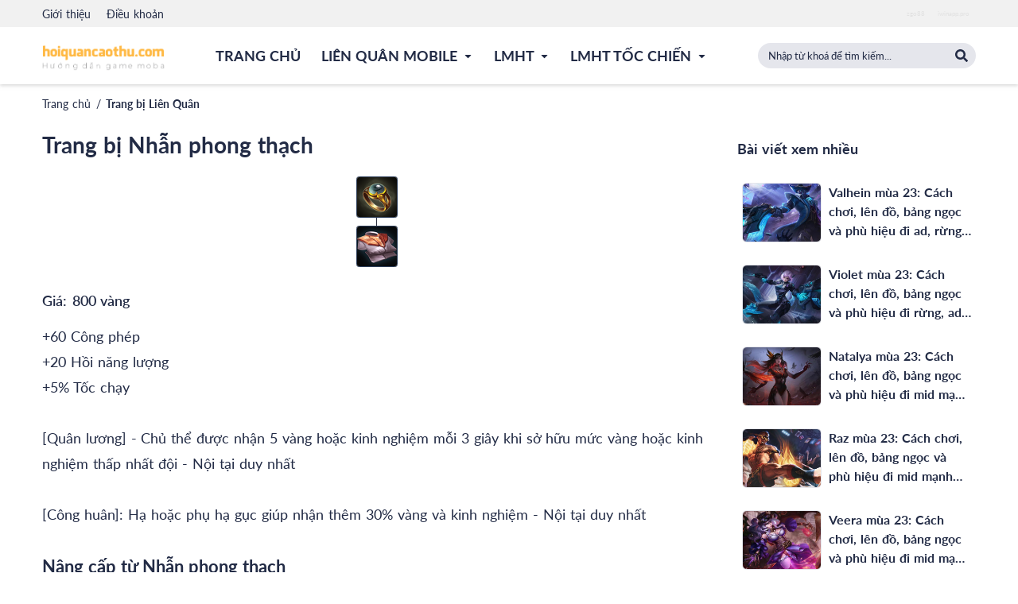

--- FILE ---
content_type: text/html; charset=utf-8
request_url: https://hoiquancaothu.com/trang-bi/264-nhan-phong-thach
body_size: 12184
content:
<!DOCTYPE html><html lang="vi" xmlns="http://www.w3.org/1999/xhtml" class="dark-theme"><head><meta charSet="utf-8" class="jsx-3109984331"/><meta name="viewport" content="width=device-width, initial-scale=1, shrink-to-fit=no" class="jsx-3109984331"/><meta http-equiv="X-UA-Compatible" content="IE=edge" class="jsx-3109984331"/><meta name="theme-color" content="#000000" class="jsx-3109984331"/><link rel="apple-touch-icon" sizes="57x57" href="/static/apple-icon-57x57.png" class="jsx-3109984331"/><link rel="apple-touch-icon" sizes="60x60" href="/static/apple-icon-60x60.png" class="jsx-3109984331"/><link rel="apple-touch-icon" sizes="72x72" href="/static/apple-icon-72x72.png" class="jsx-3109984331"/><link rel="apple-touch-icon" sizes="76x76" href="/static/apple-icon-76x76.png" class="jsx-3109984331"/><link rel="apple-touch-icon" sizes="114x114" href="/static/apple-icon-114x114.png" class="jsx-3109984331"/><link rel="apple-touch-icon" sizes="120x120" href="/static/apple-icon-120x120.png" class="jsx-3109984331"/><link rel="apple-touch-icon" sizes="144x144" href="/static/apple-icon-144x144.png" class="jsx-3109984331"/><link rel="apple-touch-icon" sizes="152x152" href="/static/apple-icon-152x152.png" class="jsx-3109984331"/><link rel="apple-touch-icon" sizes="180x180" href="/static/apple-icon-180x180.png" class="jsx-3109984331"/><link rel="icon" type="image/png" sizes="192x192" href="/static/android-icon-192x192.png" class="jsx-3109984331"/><link rel="icon" type="image/png" sizes="32x32" href="/static/favicon-32x32.png" class="jsx-3109984331"/><link rel="icon" type="image/png" sizes="96x96" href="/static/favicon-96x96.png" class="jsx-3109984331"/><link rel="icon" type="image/png" sizes="16x16" href="/static/favicon-16x16.png" class="jsx-3109984331"/><link rel="manifest" href="/static/manifest.json" class="jsx-3109984331"/><meta name="msapplication-TileColor" content="#000000" class="jsx-3109984331"/><meta name="msapplication-TileImage" content="/static/ms-icon-144x144.png" class="jsx-3109984331"/><meta property="og:locale" content="vi_VN" class="jsx-3109984331"/><meta property="og:rich_attachment" content="true" class="jsx-3109984331"/><meta property="og:type" content="website" class="jsx-3109984331"/><meta property="og:site_name" content="Hội Quán Cao Thủ" class="jsx-3109984331"/><meta property="fb:app_id" content="763855054021290" class="jsx-3109984331"/><meta name="p:domain_verify" content="f442806d0cb09e4b0fd0ddfe4f23d486" class="jsx-3109984331"/><meta name="msvalidate.01" content="52C61B49F2CDE946FA5679B5B310D34F" class="jsx-3109984331"/><meta name="dmca-site-verification" content="TmcwWnRUUTYzSm9MZ1IyMUZiWVpMRTdVZHF3M0tHc1QvU1N5YzdFQ3NQdz01" class="jsx-3109984331"/><meta name="twitter:image" content="" class="jsx-3109984331"/><meta name="twitter:card" content="summary" class="jsx-3109984331"/><meta name="twitter:site" content="https://twitter.com/hoiquancaothu" class="jsx-3109984331"/><meta name="twitter:creator" content="@hoiquancaothu" class="jsx-3109984331"/><meta name="apple-mobile-web-app-capable" content="yes" class="jsx-3109984331"/><meta name="apple-mobile-web-app-title" content="https://hoiquancaothu.com" class="jsx-3109984331"/><meta name="copyright" content="https://hoiquancaothu.com" class="jsx-3109984331"/><meta name="author" content="https://hoiquancaothu.com" class="jsx-3109984331"/><meta name="robots" content="index, archive, follow, noodp" class="jsx-3109984331"/><meta name="googlebot" content="index,archive,follow,noodp" class="jsx-3109984331"/><meta name="msnbot" content="all,index,follow" class="jsx-3109984331"/><meta name="geo.placename" content="Ho Chi Minh, Viet Nam" class="jsx-3109984331"/><meta name="geo.region" content="VN-HCMC" class="jsx-3109984331"/><meta name="geo.position" content="10.762622;106.660172" class="jsx-3109984331"/><meta name="revisit-after" content="days" class="jsx-3109984331"/><link rel="alternate" href="https://hoiquancaothu.com" hrefLang="vi" class="jsx-3109984331"/><meta name="google-site-verification" content="AMMlCrITQN_4RYv-VaudblOLu3pv7NRQkOdIb2-h3a4" class="jsx-3109984331"/><script defer="" src="https://www.googletagmanager.com/gtag/js?id=UA-162817578-1" class="jsx-3109984331"></script><script defer="" class="jsx-3109984331">
				window.dataLayer = window.dataLayer || [];
				function gtag(){dataLayer.push(arguments);}
				gtag('js', new Date());
				gtag('config', 'UA-162817578-1');
			</script><script defer="" class="jsx-3109984331">
			document.addEventListener("DOMContentLoaded", function () {
				var e = "dmca-badge";
				var t = "refurl";
				var n = document.querySelectorAll('a.'+e);
				if (n?.[0]?.getAttribute("href")?.indexOf("refurl") < 0) {
					for (var r = 0; r < n.length; r++) {
						var i = n[r];
						i.href = i.href + (i.href.indexOf("?") === -1 ? "?" : "&") + t + "=" + document.location
					}
				}
			}, false)
			</script><script async="" src="https://pagead2.googlesyndication.com/pagead/js/adsbygoogle.js?client=ca-pub-3485818620239611" crossorigin="anonymous" class="jsx-3109984331"></script><meta name="viewport" content="width=device-width"/><meta charSet="utf-8"/><link rel="canonical" href="https://hoiquancaothu.comundefined"/><title>Trang bị Nhẫn phong thạch | Hội Quán Cao Thủ</title><meta name="title" content="Trang bị Nhẫn phong thạch | Hội Quán Cao Thủ"/><meta name="description" content="Hãy cùng tìm hiểu trang bị Nhẫn phong thạch | Hội Quán Cao Thủ."/><meta name="keywords" content="hoiquancaothu, hoiquancaothu.com, hoi quan cao thu, huong dan lên đồ, cach choi liên quân, tin tuc game, guide game, build game, game mobile, game pc, hot game, lien minh,huyen thoai,mobile,lol,di dong,lmht,moba,5v5,esports,3v3,dau truong,chien thuat"/><meta property="og:title" content="Trang bị Nhẫn phong thạch | Hội Quán Cao Thủ"/><meta property="og:description" content="Hãy cùng tìm hiểu trang bị Nhẫn phong thạch | Hội Quán Cao Thủ."/><meta property="og:keywords" content="hoiquancaothu, hoiquancaothu.com, hoi quan cao thu, huong dan lên đồ, cach choi liên quân, tin tuc game, guide game, build game, game mobile, game pc, hot game, lien minh,huyen thoai,mobile,lol,di dong,lmht,moba,5v5,esports,3v3,dau truong,chien thuat"/><meta property="og:url" content="https://hoiquancaothu.comundefined"/><meta name="twitter:title" content="Trang bị Nhẫn phong thạch | Hội Quán Cao Thủ"/><meta name="twitter:description" content="Hãy cùng tìm hiểu trang bị Nhẫn phong thạch | Hội Quán Cao Thủ."/><meta name="twitter:keywords" content="hoiquancaothu, hoiquancaothu.com, hoi quan cao thu, huong dan lên đồ, cach choi liên quân, tin tuc game, guide game, build game, game mobile, game pc, hot game, lien minh,huyen thoai,mobile,lol,di dong,lmht,moba,5v5,esports,3v3,dau truong,chien thuat"/><meta name="twitter:url" content="https://hoiquancaothu.comundefined"/><link rel="preload" href="/_next/static/css/styles.0cd6bb96.chunk.css" as="style"/><link rel="stylesheet" href="/_next/static/css/styles.0cd6bb96.chunk.css" data-n-g=""/><noscript data-n-css="true"></noscript><link rel="preload" href="/_next/static/chunks/main-137a7d7d2e9d2c54c5d9.js" as="script"/><link rel="preload" href="/_next/static/chunks/webpack-127c9625cae260579966.js" as="script"/><link rel="preload" href="/_next/static/chunks/framework.8299dc80fe738d1535de.js" as="script"/><link rel="preload" href="/_next/static/chunks/88004d1d896e6eaf026b4da28ce468bc39be7e4c.43814be0aff03f317798.js" as="script"/><link rel="preload" href="/_next/static/chunks/aad80c1f440cfc00434100eb9934413cb2c37bba.241cbb8481b477cbb0b6.js" as="script"/><link rel="preload" href="/_next/static/chunks/3cdf05f8e8158902917e61f298d499b72236d943.f96edf9d840e3533330d.js" as="script"/><link rel="preload" href="/_next/static/chunks/1e0f3059082577a9882678d70b5a8432dadc6590.7c9be59e23e6d46561f1.js" as="script"/><link rel="preload" href="/_next/static/chunks/styles.d47cccbeb09070e36dec.js" as="script"/><link rel="preload" href="/_next/static/chunks/pages/_app-ba63968c0c7a6606842c.js" as="script"/><link rel="preload" href="/_next/static/chunks/ee91db2251d563cc7c21a3ca484a9edcd65d8621.8268936a7d94fb16ddae.js" as="script"/><link rel="preload" href="/_next/static/chunks/0526e9b008656b4e10aa181deec971d61786e1ae.8bde82718db3bdc0d872.js" as="script"/><link rel="preload" href="/_next/static/chunks/26aceb38e998530c6bd4da549b133e5ce4e7c76b.99a606a596ab733dec35.js" as="script"/><link rel="preload" href="/_next/static/chunks/2dcf4f65446660daf917eb5bdf9d172370a203e4.77f9b145eedb72292d2d.js" as="script"/><link rel="preload" href="/_next/static/chunks/70401facae8a1335e4b3b143ea3f601abfbccdeb.ccb6c0e4c629f27f68b0.js" as="script"/><link rel="preload" href="/_next/static/chunks/11771fcda11d43ae49692148b268c152965b324c.d4e037609c4eccf19bea.js" as="script"/><link rel="preload" href="/_next/static/chunks/pages/trang-bi-65dc796aa93036326613.js" as="script"/><style id="__jsx-3109984331">.adsbygoogle[data-ad-status='unfilled']{display:none !important;}</style></head><body><div id="fb-root"></div><div id="__next"><div class="root-layout text-base leading-normal w-screen max-w-full min-h-screen flex"><div class="flex flex-col w-full"><header class="header fixed w-full z-50 shadow-lg"><div class="topbar"><div class="container"><div class="flex items-center justify-between py-2"><div class="header-action--login items-center topbar__left hidden md:flex w-1/3"><ul class="flex list-reset p-0 m-0 items-center"><li class="list-none relative group"><a href="#" title="Giới thiệu" class="text-14px hover:text-yellow-orange whitespace-no-wrap mr-6 focus:outline-none font-medium">Giới thiệu</a></li><li class="list-none relative group"><a href="#" title="Điều khoản" class="text-14px hover:text-yellow-orange whitespace-no-wrap mr-6 focus:outline-none font-medium">Điều khoản</a></li></ul></div><div class="topbar__right w-full md:w-2/3"><div class="header--actions flex items-center justify-end w-full overflow-x-auto overflow-y-hidden"><div class="header-action--login flex items-center opacity-75 text-sm  justify-end"><span>[QC]</span> <div class="flex items-center"><div class="inline-flex items-center">
<div class="flex items-center text-links flex-wrap">
  <style>
    .text-links a,
    .text-links span {
      padding-left: 8px;
      padding-right: 8px;
      font-size: 8px;
      white-space: nowrap;
    }

    .text-links span {
      white-space: nowrap;
    }

    .text-links .spec {
      padding-left: 8px;
      padding-right: 8px;
    }

    .text-links .spec a {
      padding-left: 0;
      padding-right: 0;
    }

    .text-links a:first-child(),
    .text-links .spec a {
      border-left: unset;
    }

    .header-action--login > span {
      display: none;
    }
  </style>
  <a href="https://zgo88.live" target="_blank" title="Tải ZGO88 - Hổ Trợ Link Tải App Game Go88 Chính Chủ" class="text-sm whitespace-no-wrap" style="color:#bbbbbb5c">zgo88</a>
  <a href="https://iwinapp.pro" target="_blank" title="Link Tải Game Bài iWIN Club - iOS - Android - APK - iwinapp.pro" class="text-sm whitespace-no-wrap" style="color:#bbbbbb5c">iwinapp.pro</a>
</div>
<!-- -->
</div></div></div></div></div></div></div></div><div class="header__wrapper container"><div class="row flex items-center justify-between relative"><div class="header--logo col order-2 lg:order-1 pb-3 pt-4 lg:flex-180px"><a href="/" title="Hội Quán Cao Thủ" class="block w-auto"><div class="lazyload-placeholder"></div></a></div><div class="header--menu col order-1 lg:order-2 max-w-full"><ul class="list-none w-full items-center justify-center flex-wrap lg:flex-no-wrap p-0 hidden lg:flex"><li class="w-full md:w-auto header--menu-item relative group"><a href="/" title="Trang Chủ" class="text-dark uppercase whitespace-no-wrap focus:outline-none flex-wrap px-3 lg:px-4 md:py-7 py-4 inline-block"><div class="flex justify-between items-center w-full md:w-auto font-f-bold text-18px hover:text-primary"><span>Trang Chủ</span></div></a></li><li class="w-full md:w-auto header--menu-item relative group"><a href="/cach-len-do-bang-ngoc-lien-quan-mobile" title="Liên Quân Mobile" class="text-dark uppercase whitespace-no-wrap focus:outline-none flex-wrap px-3 lg:px-4 md:py-7 py-4 flex items-center justify-between"><div class="flex justify-between items-center w-full md:w-auto font-f-bold text-18px hover:text-primary"><span>Liên Quân Mobile</span><span class=""><svg aria-hidden="true" data-prefix="fas" data-icon="caret-down" class="prefix__svg-inline--fa prefix__fa-caret-down prefix__fa-w-10 w-full md:w-4 md:h-4 md:ml-2" viewBox="0 0 320 512"><path fill="currentColor" d="M31.3 192h257.3c17.8 0 26.7 21.5 14.1 34.1L174.1 354.8c-7.8 7.8-20.5 7.8-28.3 0L17.2 226.1C4.6 213.5 13.5 192 31.3 192z"></path></svg></span></div></a><div class="header--sub-menu rounded w-64 overflow-hidden group-hover:visible bg-white invisible absolute shadow-lg"><ul class="list-none w-full p-0"><li class="pl-5 md:p-0"><a href="/cach-len-do-bang-ngoc-lien-quan-mobile" title="Hướng dẫn chơi" class="header--menu-child-item inline-block w-full whitespace-no-wrap md:hover:bg-primary pr-5 md:pl-5 text-dark hover:text-white text-18px py-2 font-f-semibold">Hướng dẫn chơi</a></li><li class="pl-5 md:p-0"><a href="/tuong-lien-quan" title="Tướng liên quân" class="header--menu-child-item inline-block w-full whitespace-no-wrap md:hover:bg-primary pr-5 md:pl-5 text-dark hover:text-white text-18px py-2 font-f-semibold">Tướng liên quân</a></li><li class="pl-5 md:p-0"><a href="/trang-phuc-lien-quan" title="Trang phục" class="header--menu-child-item inline-block w-full whitespace-no-wrap md:hover:bg-primary pr-5 md:pl-5 text-dark hover:text-white text-18px py-2 font-f-semibold">Trang phục</a></li><li class="pl-5 md:p-0"><a href="/trang-bi-lien-quan" title="Trang bị" class="header--menu-child-item inline-block w-full whitespace-no-wrap md:hover:bg-primary pr-5 md:pl-5 text-dark hover:text-white text-18px py-2 font-f-semibold">Trang bị</a></li><li class="pl-5 md:p-0"><a href="/ky-nang-lien-quan" title="Kỹ năng" class="header--menu-child-item inline-block w-full whitespace-no-wrap md:hover:bg-primary pr-5 md:pl-5 text-dark hover:text-white text-18px py-2 font-f-semibold">Kỹ năng</a></li><li class="pl-5 md:p-0"><a href="/ngoc-lien-quan" title="Ngọc bổ trợ" class="header--menu-child-item inline-block w-full whitespace-no-wrap md:hover:bg-primary pr-5 md:pl-5 text-dark hover:text-white text-18px py-2 font-f-semibold">Ngọc bổ trợ</a></li><li class="pl-5 md:p-0"><a href="/phu-hieu-lien-quan" title="Phù hiệu" class="header--menu-child-item inline-block w-full whitespace-no-wrap md:hover:bg-primary pr-5 md:pl-5 text-dark hover:text-white text-18px py-2 font-f-semibold">Phù hiệu</a></li><li class="pl-5 md:p-0"><a href="/phep-bo-tro-lien-quan" title="Phép bổ trợ" class="header--menu-child-item inline-block w-full whitespace-no-wrap md:hover:bg-primary pr-5 md:pl-5 text-dark hover:text-white text-18px py-2 font-f-semibold">Phép bổ trợ</a></li></ul></div></li><li class="w-full md:w-auto header--menu-item relative group"><a href="/huong-dan-lmht" title="LMHT" class="text-dark uppercase whitespace-no-wrap focus:outline-none flex-wrap px-3 lg:px-4 md:py-7 py-4 flex items-center justify-between"><div class="flex justify-between items-center w-full md:w-auto font-f-bold text-18px hover:text-primary"><span>LMHT</span><span class=""><svg aria-hidden="true" data-prefix="fas" data-icon="caret-down" class="prefix__svg-inline--fa prefix__fa-caret-down prefix__fa-w-10 w-full md:w-4 md:h-4 md:ml-2" viewBox="0 0 320 512"><path fill="currentColor" d="M31.3 192h257.3c17.8 0 26.7 21.5 14.1 34.1L174.1 354.8c-7.8 7.8-20.5 7.8-28.3 0L17.2 226.1C4.6 213.5 13.5 192 31.3 192z"></path></svg></span></div></a><div class="header--sub-menu rounded w-64 overflow-hidden group-hover:visible bg-white invisible absolute shadow-lg"><ul class="list-none w-full p-0"><li class="pl-5 md:p-0"><a href="/huong-dan-lmht" title="Hướng dẫn chơi" class="header--menu-child-item inline-block w-full whitespace-no-wrap md:hover:bg-primary pr-5 md:pl-5 text-dark hover:text-white text-18px py-2 font-f-semibold">Hướng dẫn chơi</a></li><li class="pl-5 md:p-0"><a href="/tuong-lien-minh" title="Tướng LMHT" class="header--menu-child-item inline-block w-full whitespace-no-wrap md:hover:bg-primary pr-5 md:pl-5 text-dark hover:text-white text-18px py-2 font-f-semibold">Tướng LMHT</a></li><li class="pl-5 md:p-0"><a href="/trang-phuc-lien-minh" title="Trang phục" class="header--menu-child-item inline-block w-full whitespace-no-wrap md:hover:bg-primary pr-5 md:pl-5 text-dark hover:text-white text-18px py-2 font-f-semibold">Trang phục</a></li><li class="pl-5 md:p-0"><a href="/trang-bi-lien-minh" title="Trang bị" class="header--menu-child-item inline-block w-full whitespace-no-wrap md:hover:bg-primary pr-5 md:pl-5 text-dark hover:text-white text-18px py-2 font-f-semibold">Trang bị</a></li><li class="pl-5 md:p-0"><a href="/ky-nang-lien-minh" title="Kỹ năng" class="header--menu-child-item inline-block w-full whitespace-no-wrap md:hover:bg-primary pr-5 md:pl-5 text-dark hover:text-white text-18px py-2 font-f-semibold">Kỹ năng</a></li><li class="pl-5 md:p-0"><a href="/ngoc-lien-minh" title="Ngọc bổ trợ" class="header--menu-child-item inline-block w-full whitespace-no-wrap md:hover:bg-primary pr-5 md:pl-5 text-dark hover:text-white text-18px py-2 font-f-semibold">Ngọc bổ trợ</a></li><li class="pl-5 md:p-0"><a href="/phep-bo-tro-lien-minh" title="Phép bổ trợ" class="header--menu-child-item inline-block w-full whitespace-no-wrap md:hover:bg-primary pr-5 md:pl-5 text-dark hover:text-white text-18px py-2 font-f-semibold">Phép bổ trợ</a></li></ul></div></li><li class="w-full md:w-auto header--menu-item relative group"><a href="/cach-len-do-bang-ngoc-lien-minh-toc-chien" title="LMHT Tốc chiến" class="text-dark uppercase whitespace-no-wrap focus:outline-none flex-wrap px-3 lg:px-4 md:py-7 py-4 flex items-center justify-between"><div class="flex justify-between items-center w-full md:w-auto font-f-bold text-18px hover:text-primary"><span>LMHT Tốc chiến</span><span class=""><svg aria-hidden="true" data-prefix="fas" data-icon="caret-down" class="prefix__svg-inline--fa prefix__fa-caret-down prefix__fa-w-10 w-full md:w-4 md:h-4 md:ml-2" viewBox="0 0 320 512"><path fill="currentColor" d="M31.3 192h257.3c17.8 0 26.7 21.5 14.1 34.1L174.1 354.8c-7.8 7.8-20.5 7.8-28.3 0L17.2 226.1C4.6 213.5 13.5 192 31.3 192z"></path></svg></span></div></a><div class="header--sub-menu rounded w-64 overflow-hidden group-hover:visible bg-white invisible absolute shadow-lg"><ul class="list-none w-full p-0"><li class="pl-5 md:p-0"><a href="/cach-len-do-bang-ngoc-lien-minh-toc-chien" title="Hướng dẫn chơi" class="header--menu-child-item inline-block w-full whitespace-no-wrap md:hover:bg-primary pr-5 md:pl-5 text-dark hover:text-white text-18px py-2 font-f-semibold">Hướng dẫn chơi</a></li><li class="pl-5 md:p-0"><a href="/tuong-lmht-toc-chien" title="Tướng tốc chiến" class="header--menu-child-item inline-block w-full whitespace-no-wrap md:hover:bg-primary pr-5 md:pl-5 text-dark hover:text-white text-18px py-2 font-f-semibold">Tướng tốc chiến</a></li><li class="pl-5 md:p-0"><a href="/trang-phuc-lmht-toc-chien" title="Trang phục" class="header--menu-child-item inline-block w-full whitespace-no-wrap md:hover:bg-primary pr-5 md:pl-5 text-dark hover:text-white text-18px py-2 font-f-semibold">Trang phục</a></li></ul></div></li></ul><div class="menu-btn inline-flex lg:hidden "><ul><li></li><li></li><li></li></ul></div><div class="menu block lg:hidden "><div class="menu__header container"><div class="row flex items-center justify-between relative"><div class="menu-btn inline-flex lg:hidden "><ul><li></li><li></li><li></li></ul></div></div></div><div class="menu__content w-full"><div class="py-4"><div class="header--search col lg:w-1/4 order-3"><div class="hidden md:flex items-center justify-end lg:w-full relative"><div class="hidden lg:block pin-right relative w-full bg-transparent"><label class="text-0 opacity-0 hidden"></label><input type="text" value="" class="w-full rounded-lg lg:rounded-full py-2 pl-4 pr-12 focus:outline-none border-0 bg-ebony-clay text-gray-400" placeholder="Nhập từ khoá để tìm kiếm..."/><div class="absolute search w-auto h-full right-0 top-0 py-2 px-3 flex justify-center items-center"><svg width="22" height="22" aria-hidden="true" data-prefix="fas" data-icon="search" class="prefix__svg-inline--fa prefix__fa-search prefix__fa-w-16 w-5 h-5 text-white lg:text-gray-400 opacity-75 lg:opacity-100" viewBox="0 0 512 512"><path fill="currentColor" d="M505 442.7L405.3 343c-4.5-4.5-10.6-7-17-7H372c27.6-35.3 44-79.7 44-128C416 93.1 322.9 0 208 0S0 93.1 0 208s93.1 208 208 208c48.3 0 92.7-16.4 128-44v16.3c0 6.4 2.5 12.5 7 17l99.7 99.7c9.4 9.4 24.6 9.4 33.9 0l28.3-28.3c9.4-9.4 9.4-24.6.1-34zM208 336c-70.7 0-128-57.2-128-128 0-70.7 57.2-128 128-128 70.7 0 128 57.2 128 128 0 70.7-57.2 128-128 128z"></path></svg></div></div></div></div></div><ul class="list-none w-full flex items-center justify-center flex-wrap"><li class="w-full lg:w-auto header--menu-item relative group p-3 border-b"><a href="/" title="Trang Chủ"><div class="flex justify-between items-center w-full lg:w-auto text-18px font-f-semibold text-dark"><span>Trang Chủ</span></div></a></li><li class="w-full lg:w-auto header--menu-item relative group p-3 border-b"><a href="/cach-len-do-bang-ngoc-lien-quan-mobile" title="Liên Quân Mobile"><div class="flex justify-between items-center w-full lg:w-auto text-18px font-f-semibold text-dark"><span>Liên Quân Mobile</span><svg aria-hidden="true" data-prefix="fas" data-icon="caret-down" class="prefix__svg-inline--fa prefix__fa-caret-down prefix__fa-w-10 w-3 h-3 ml-2" viewBox="0 0 320 512"><path fill="currentColor" d="M31.3 192h257.3c17.8 0 26.7 21.5 14.1 34.1L174.1 354.8c-7.8 7.8-20.5 7.8-28.3 0L17.2 226.1C4.6 213.5 13.5 192 31.3 192z"></path></svg></div></a><div class="header--sub-menu rounded w-full"><ul class="list-none w-full p-0"><li class="pl-5 lg:p-0"><a href="/cach-len-do-bang-ngoc-lien-quan-mobile" title="Hướng dẫn chơi" class="header--menu-child-item inline-block w-full whitespace-no-wrap pr-5 lg:pl-5 text-dark text-16px py-2">Hướng dẫn chơi</a></li><li class="pl-5 lg:p-0"><a href="/tuong-lien-quan" title="Tướng liên quân" class="header--menu-child-item inline-block w-full whitespace-no-wrap pr-5 lg:pl-5 text-dark text-16px py-2">Tướng liên quân</a></li><li class="pl-5 lg:p-0"><a href="/trang-phuc-lien-quan" title="Trang phục" class="header--menu-child-item inline-block w-full whitespace-no-wrap pr-5 lg:pl-5 text-dark text-16px py-2">Trang phục</a></li><li class="pl-5 lg:p-0"><a href="/trang-bi-lien-quan" title="Trang bị" class="header--menu-child-item inline-block w-full whitespace-no-wrap pr-5 lg:pl-5 text-dark text-16px py-2">Trang bị</a></li><li class="pl-5 lg:p-0"><a href="/ky-nang-lien-quan" title="Kỹ năng" class="header--menu-child-item inline-block w-full whitespace-no-wrap pr-5 lg:pl-5 text-dark text-16px py-2">Kỹ năng</a></li><li class="pl-5 lg:p-0"><a href="/ngoc-lien-quan" title="Ngọc bổ trợ" class="header--menu-child-item inline-block w-full whitespace-no-wrap pr-5 lg:pl-5 text-dark text-16px py-2">Ngọc bổ trợ</a></li><li class="pl-5 lg:p-0"><a href="/phu-hieu-lien-quan" title="Phù hiệu" class="header--menu-child-item inline-block w-full whitespace-no-wrap pr-5 lg:pl-5 text-dark text-16px py-2">Phù hiệu</a></li><li class="pl-5 lg:p-0"><a href="/phep-bo-tro-lien-quan" title="Phép bổ trợ" class="header--menu-child-item inline-block w-full whitespace-no-wrap pr-5 lg:pl-5 text-dark text-16px py-2">Phép bổ trợ</a></li></ul></div></li><li class="w-full lg:w-auto header--menu-item relative group p-3 border-b"><a href="/huong-dan-lmht" title="LMHT"><div class="flex justify-between items-center w-full lg:w-auto text-18px font-f-semibold text-dark"><span>LMHT</span><svg aria-hidden="true" data-prefix="fas" data-icon="caret-down" class="prefix__svg-inline--fa prefix__fa-caret-down prefix__fa-w-10 w-3 h-3 ml-2" viewBox="0 0 320 512"><path fill="currentColor" d="M31.3 192h257.3c17.8 0 26.7 21.5 14.1 34.1L174.1 354.8c-7.8 7.8-20.5 7.8-28.3 0L17.2 226.1C4.6 213.5 13.5 192 31.3 192z"></path></svg></div></a><div class="header--sub-menu rounded w-full"><ul class="list-none w-full p-0"><li class="pl-5 lg:p-0"><a href="/huong-dan-lmht" title="Hướng dẫn chơi" class="header--menu-child-item inline-block w-full whitespace-no-wrap pr-5 lg:pl-5 text-dark text-16px py-2">Hướng dẫn chơi</a></li><li class="pl-5 lg:p-0"><a href="/tuong-lien-minh" title="Tướng LMHT" class="header--menu-child-item inline-block w-full whitespace-no-wrap pr-5 lg:pl-5 text-dark text-16px py-2">Tướng LMHT</a></li><li class="pl-5 lg:p-0"><a href="/trang-phuc-lien-minh" title="Trang phục" class="header--menu-child-item inline-block w-full whitespace-no-wrap pr-5 lg:pl-5 text-dark text-16px py-2">Trang phục</a></li><li class="pl-5 lg:p-0"><a href="/trang-bi-lien-minh" title="Trang bị" class="header--menu-child-item inline-block w-full whitespace-no-wrap pr-5 lg:pl-5 text-dark text-16px py-2">Trang bị</a></li><li class="pl-5 lg:p-0"><a href="/ky-nang-lien-minh" title="Kỹ năng" class="header--menu-child-item inline-block w-full whitespace-no-wrap pr-5 lg:pl-5 text-dark text-16px py-2">Kỹ năng</a></li><li class="pl-5 lg:p-0"><a href="/ngoc-lien-minh" title="Ngọc bổ trợ" class="header--menu-child-item inline-block w-full whitespace-no-wrap pr-5 lg:pl-5 text-dark text-16px py-2">Ngọc bổ trợ</a></li><li class="pl-5 lg:p-0"><a href="/phep-bo-tro-lien-minh" title="Phép bổ trợ" class="header--menu-child-item inline-block w-full whitespace-no-wrap pr-5 lg:pl-5 text-dark text-16px py-2">Phép bổ trợ</a></li></ul></div></li><li class="w-full lg:w-auto header--menu-item relative group p-3 border-b"><a href="/cach-len-do-bang-ngoc-lien-minh-toc-chien" title="LMHT Tốc chiến"><div class="flex justify-between items-center w-full lg:w-auto text-18px font-f-semibold text-dark"><span>LMHT Tốc chiến</span><svg aria-hidden="true" data-prefix="fas" data-icon="caret-down" class="prefix__svg-inline--fa prefix__fa-caret-down prefix__fa-w-10 w-3 h-3 ml-2" viewBox="0 0 320 512"><path fill="currentColor" d="M31.3 192h257.3c17.8 0 26.7 21.5 14.1 34.1L174.1 354.8c-7.8 7.8-20.5 7.8-28.3 0L17.2 226.1C4.6 213.5 13.5 192 31.3 192z"></path></svg></div></a><div class="header--sub-menu rounded w-full"><ul class="list-none w-full p-0"><li class="pl-5 lg:p-0"><a href="/cach-len-do-bang-ngoc-lien-minh-toc-chien" title="Hướng dẫn chơi" class="header--menu-child-item inline-block w-full whitespace-no-wrap pr-5 lg:pl-5 text-dark text-16px py-2">Hướng dẫn chơi</a></li><li class="pl-5 lg:p-0"><a href="/tuong-lmht-toc-chien" title="Tướng tốc chiến" class="header--menu-child-item inline-block w-full whitespace-no-wrap pr-5 lg:pl-5 text-dark text-16px py-2">Tướng tốc chiến</a></li><li class="pl-5 lg:p-0"><a href="/trang-phuc-lmht-toc-chien" title="Trang phục" class="header--menu-child-item inline-block w-full whitespace-no-wrap pr-5 lg:pl-5 text-dark text-16px py-2">Trang phục</a></li></ul></div></li></ul></div></div></div><div class="header--search col lg:w-1/4 order-3"><div class="hidden md:flex items-center justify-end lg:w-full relative"><div class="hidden lg:block pin-right relative w-full bg-transparent"><label class="text-0 opacity-0 hidden"></label><input type="text" value="" class="w-full rounded-lg lg:rounded-full py-2 pl-4 pr-12 focus:outline-none border-0 bg-ebony-clay text-gray-400" placeholder="Nhập từ khoá để tìm kiếm..."/><div class="absolute search w-auto h-full right-0 top-0 py-2 px-3 flex justify-center items-center"><svg width="22" height="22" aria-hidden="true" data-prefix="fas" data-icon="search" class="prefix__svg-inline--fa prefix__fa-search prefix__fa-w-16 w-5 h-5 text-white lg:text-gray-400 opacity-75 lg:opacity-100" viewBox="0 0 512 512"><path fill="currentColor" d="M505 442.7L405.3 343c-4.5-4.5-10.6-7-17-7H372c27.6-35.3 44-79.7 44-128C416 93.1 322.9 0 208 0S0 93.1 0 208s93.1 208 208 208c48.3 0 92.7-16.4 128-44v16.3c0 6.4 2.5 12.5 7 17l99.7 99.7c9.4 9.4 24.6 9.4 33.9 0l28.3-28.3c9.4-9.4 9.4-24.6.1-34zM208 336c-70.7 0-128-57.2-128-128 0-70.7 57.2-128 128-128 70.7 0 128 57.2 128 128 0 70.7-57.2 128-128 128z"></path></svg></div></div></div></div></div></div></header><main class="flex-auto"><section class="mb-6 item-detail guide-detail"><div class="container"><div class="w-full mb-6 h-auto"><div class="flex items-center w-full md:flex-no-wrap flex-wrap"><div class="flex items-center whitespace-no-wrap max-w-full "><a href="/" class="text-14px truncate whitespace-no-wrap text-dark hover:text-primary">Trang chủ</a><span class="inline-block px-2 text-center text-dark text-14px">/</span></div><div class="flex items-center whitespace-no-wrap max-w-full truncate"><a href="/trang-bi-lien-quan" class="text-14px truncate whitespace-no-wrap text-dark font-f-bold">Trang bị Liên Quân</a></div></div></div><div class="row flex flex-wrap"><div class="col w-full left mb-6 lg:mb-0"><h1 class="text-dark font-f-bold mb-6 text-28px">Trang bị Nhẫn phong thạch</h1><div class="sc-wrap mb-6"><div class="sc-content "><div class="item-content flex flex-wrap mb-8"><div class="mb-4 md:mb-0 md:pr-2 w-full md:min-w-32 item-childs h-full rounded"><div class="flex flex-wrap items-row"><div class="item-row w-full recipe-bar"><a href="/trang-bi/264-nhan-phong-thach" title="Nhẫn phong thạch" class="flex-wrap"><div class="w-full flex justify-center"><div class="lazyload-placeholder"></div></div></a></div><div class="item-row w-full renderBars-1"><div class="flex w-full"><div class="w-full"><div class="flex justify-center"><div class="w-px bg-ebony-clay h-10px"></div></div></div></div></div><div class="flex flex-wrap items-row w-full"><div class="w-full px-2"><div class="flex flex-wrap items-row"><div class="item-row w-full"><a href="/trang-bi/218-giap-nhe" title="Giáp nhẹ" class="flex-wrap"><div class="w-full flex justify-center"><div class="lazyload-placeholder"></div></div></a></div></div></div></div></div></div></div><div class="item-desc text-dark h-full text-18px"><span class="inline-block font-f-semibold mb-4">Giá:<span class="inline-block ml-2">800 vàng</span></span><p>+60 Công phép<br/>
+20 Hồi năng lượng<br/>
+5% Tốc chạy</p>

<p><br/>
[Quân lương] -<strong> </strong>Chủ thể được nhận 5 vàng hoặc kinh nghiệm mỗi 3 giây khi sở hữu mức vàng hoặc kinh nghiệm thấp nhất đội - Nội tại duy nhất</p>

<p><br/>
[Công huân]: Hạ hoặc phụ hạ gục giúp nhận thêm 30% vàng và kinh nghiệm - Nội tại duy nhất</p>
</div></div></div><div class="sc-wrap "><div class="sc-title flex items-center justify-between flex-wrap py-4 relative"><h2 class="text-dark text-22px inline-block font-f-bold font-bold " id="">Nâng cấp từ Nhẫn phong thạch</h2><div class="inline-flex items-center"></div></div><div class="sc-content pb-0"><div class="items__grid-layout"><div class="items__grid-layout-item relative h-full group"><a href="/trang-bi/268-nhan-phong-than" title="Nhẫn phong thần" class="items__grid-layout-item-thumb" target="_blank" rel="noreferrer"><div class="items__grid-layout-item-thumb-wrapper relative"><div class="thumb" style="background-image:url(https://hoiquancaothu.com/images/items/lien-quan/nhan-phong-than.png)"><img src="https://hoiquancaothu.com/images/items/lien-quan/nhan-phong-than.png" alt="Nhẫn phong thần" class="main-img" title="Nhẫn phong thần"/></div></div></a><a href="/trang-bi/268-nhan-phong-than" title="Nhẫn phong thần" class="items__grid-layout-item-thumb block pt-4" target="_blank" rel="noreferrer"><h3 class="text-dark font-f-semibold text-18px group-hover:text-primary text-center">Nhẫn phong thần</h3></a></div></div></div></div></div><div class="col right hidden lg:block"><div class="side-bar-item mb-8"><div class="side-bar-item__wrapper"><div class="side-bar-item__header text-20px font-f-bold text-dark py-4"><h3>Bài viết xem nhiều</h3></div><div class="side-bar-item__content"><div class="listing-groups"></div></div></div></div></div></div></div></section></main><footer class="pt-10 text-16px"><div class="container flex items-center justify-between flex-wrap"><div class="row flex w-full flex-wrap"><div class="col w-full sm:w-1/2 md:w-1/3"><div class="text-dark whitespace-no-wrap text-16px font-f-bold mb-4">Thông tin</div><img src="/static/logo.png" alt="logo" class="h-auto w-180px"/><div class="mt-2"><span class="font-f-semibold">Email:</span> <a href="/cdn-cgi/l/email-protection#dbb7b2beb5b3bef5b3b4b2aaaebab5b8bab4afb3ae9bbcb6bab2b7f5b8b4b6" class="break-all"><span class="__cf_email__" data-cfemail="fa96939f94929fd49295938b8f9b94999b958e928fba9d979b9396d4999597">[email&#160;protected]</span></a></div><div class="mt-2"><div class="topbar--left flex items-center"><a href="https://facebook.com/hoiquancaothu" target="_blank" rel="noopener noreferrer" title="Facebook" class="text-dark"><svg width="22" height="22" aria-hidden="true" data-prefix="fab" data-icon="facebook-square" class="prefix__svg-inline--fa prefix__fa-facebook-square prefix__fa-w-14 w-8 h-8 rounded mr-2 cursor-pointer" viewBox="0 0 448 512"><path fill="currentColor" d="M400 32H48A48 48 0 000 80v352a48 48 0 0048 48h137.25V327.69h-63V256h63v-54.64c0-62.15 37-96.48 93.67-96.48 27.14 0 55.52 4.84 55.52 4.84v61h-31.27c-30.81 0-40.42 19.12-40.42 38.73V256h68.78l-11 71.69h-57.78V480H400a48 48 0 0048-48V80a48 48 0 00-48-48z"></path></svg></a><a href="https://www.youtube.com/channel/UCfDf7zNe6JO-k1ZxPvH5hqA" target="_blank" rel="noopener noreferrer" title="Youtube" class="text-dark"><svg width="22" height="22" aria-hidden="true" data-prefix="fab" data-icon="youtube-square" class="prefix__svg-inline--fa prefix__fa-youtube-square prefix__fa-w-14 w-8 h-8 rounded mr-2 cursor-pointer" viewBox="0 0 448 512"><path fill="currentColor" d="M186.8 202.1l95.2 54.1-95.2 54.1V202.1zM448 80v352c0 26.5-21.5 48-48 48H48c-26.5 0-48-21.5-48-48V80c0-26.5 21.5-48 48-48h352c26.5 0 48 21.5 48 48zm-42 176.3s0-59.6-7.6-88.2c-4.2-15.8-16.5-28.2-32.2-32.4C337.9 128 224 128 224 128s-113.9 0-142.2 7.7c-15.7 4.2-28 16.6-32.2 32.4-7.6 28.5-7.6 88.2-7.6 88.2s0 59.6 7.6 88.2c4.2 15.8 16.5 27.7 32.2 31.9C110.1 384 224 384 224 384s113.9 0 142.2-7.7c15.7-4.2 28-16.1 32.2-31.9 7.6-28.5 7.6-88.1 7.6-88.1z"></path></svg></a><a href="https://www.linkedin.com/in/hoiquancaothu/" target="_blank" rel="noopener noreferrer" title="Linkedin" class="text-dark"><svg width="22" height="22" aria-hidden="true" data-prefix="fab" data-icon="linkedin" class="prefix__svg-inline--fa prefix__fa-linkedin prefix__fa-w-14 w-8 h-8 rounded mr-2 cursor-pointer" viewBox="0 0 448 512"><path fill="currentColor" d="M416 32H31.9C14.3 32 0 46.5 0 64.3v383.4C0 465.5 14.3 480 31.9 480H416c17.6 0 32-14.5 32-32.3V64.3c0-17.8-14.4-32.3-32-32.3zM135.4 416H69V202.2h66.5V416zm-33.2-243c-21.3 0-38.5-17.3-38.5-38.5S80.9 96 102.2 96c21.2 0 38.5 17.3 38.5 38.5 0 21.3-17.2 38.5-38.5 38.5zm282.1 243h-66.4V312c0-24.8-.5-56.7-34.5-56.7-34.6 0-39.9 27-39.9 54.9V416h-66.4V202.2h63.7v29.2h.9c8.9-16.8 30.6-34.5 62.9-34.5 67.2 0 79.7 44.3 79.7 101.9V416z"></path></svg></a><a href="https://www.instagram.com/hoiquancaothu/" target="_blank" rel="noopener noreferrer" title="Instagram" class="text-dark"><svg width="22" height="22" aria-hidden="true" data-prefix="fab" data-icon="instagram-square" class="prefix__svg-inline--fa prefix__fa-instagram-square prefix__fa-w-14 w-8 h-8 rounded mr-2 cursor-pointer" viewBox="0 0 448 512"><path fill="currentColor" d="M224 202.66A53.34 53.34 0 10277.36 256 53.38 53.38 0 00224 202.66zm124.71-41a54 54 0 00-30.41-30.41c-21-8.29-71-6.43-94.3-6.43s-73.25-1.93-94.31 6.43a54 54 0 00-30.41 30.41c-8.28 21-6.43 71.05-6.43 94.33s-1.85 73.27 6.47 94.34a54 54 0 0030.41 30.41c21 8.29 71 6.43 94.31 6.43s73.24 1.93 94.3-6.43a54 54 0 0030.41-30.41c8.35-21 6.43-71.05 6.43-94.33s1.92-73.26-6.43-94.33zM224 338a82 82 0 1182-82 81.9 81.9 0 01-82 82zm85.38-148.3a19.14 19.14 0 1119.13-19.14 19.1 19.1 0 01-19.09 19.18zM400 32H48A48 48 0 000 80v352a48 48 0 0048 48h352a48 48 0 0048-48V80a48 48 0 00-48-48zm-17.12 290c-1.29 25.63-7.14 48.34-25.85 67s-41.4 24.63-67 25.85c-26.41 1.49-105.59 1.49-132 0-25.63-1.29-48.26-7.15-67-25.85s-24.63-41.42-25.85-67c-1.49-26.42-1.49-105.61 0-132 1.29-25.63 7.07-48.34 25.85-67s41.47-24.56 67-25.78c26.41-1.49 105.59-1.49 132 0 25.63 1.29 48.33 7.15 67 25.85s24.63 41.42 25.85 67.05c1.49 26.32 1.49 105.44 0 131.88z"></path></svg></a></div></div></div><div class="col w-full sm:w-1/2 md:w-1/3 mt-10 sm:mt-0"><div class="text-dark whitespace-no-wrap text-16px font-f-bold mb-4">Giới thiệu</div><div class=""><a class="text-link" href="/cach-len-do-bang-ngoc-lien-quan-mobile">Bảng ngọc, cách lên đồ</a> <!-- -->cho các<!-- --> <a href="/tuong-lien-quan" class="text-link">tướng Liên Quân</a>,<!-- --> <a href="/tuong-lien-minh" class="text-link">tướng Liên Minh</a> <!-- -->mới nhất kèm hướng dẫn chơi chi tiết. Ngoài ra, Hội Quán Cao Thủ cập nhật tin tức, sự kiện mới nhất cho người chơi.</div></div><div class="col w-full sm:w-1/2 md:w-1/3 mt-10 md:mt-0"><div class="text-dark whitespace-no-wrap text-16px font-f-bold mb-4">Quảng cáo/Tài trợ</div><div class="header-action--login flex items-center opacity-75 text-sm justify-start "><span>[QC]</span> <div class="flex items-center"><div class="inline-flex items-center"></div></div></div></div></div><div class="border-b border-dashed border-4a556873 my-5 w-full h-px"></div><div class="mb-5 justify-center md:justify-between flex items-center w-full flex-wrap"><span class="mt-5 sm:mt-0 pr-6 text-14px">@<!-- -->2026<!-- --> - Hội Quán Cao Thủ. All Right Reserved</span><a href="//www.dmca.com/Protection/Status.aspx?ID=837778d8-fb67-4ccf-a3ce-215baa172a33" title="DMCA.com Protection Status" class="dmca-badge mt-5 md:mt-0" target="_blank"><img src="/static/dmca-badge.png" alt="DMCA.com Protection Status"/></a></div></div></footer></div></div></div><script data-cfasync="false" src="/cdn-cgi/scripts/5c5dd728/cloudflare-static/email-decode.min.js"></script><script id="__NEXT_DATA__" type="application/json">{"props":{"isServer":true,"initialState":{"language":{"language":"vi"},"champions":{"championsFooter":[],"totalChampions":0,"championList":[],"isLoadingChampionDetail":true,"isLoading":true,"isLoadingChampionsFooter":true,"isLoadingChampionFreeInWeeks":true,"championFree":[],"championDetail":{}},"championTypes":{"isLoading":true,"championTypeList":[]},"championRoles":{"isLoading":true,"championRoleList":[]},"spells":{"isLoading":true,"spellList":[],"spellDetail":{}},"skills":{"isLoading":true,"skillList":[],"skillDetail":{},"totalSkills":0},"skins":{"isLoading":true,"skinList":[],"totalSkins":0,"skinDetail":{}},"user":{"isAdding":false},"items":{"isLoading":true,"itemList":[],"itemDetail":{},"isLoadingItemDetail":true},"shards":{"isLoading":true,"shardList":[]},"runes":{"isLoading":true,"runeList":[],"runeDetail":{}},"signs":{"isLoading":true,"signList":[],"signDetail":{}},"signConstr":{},"guideDetail":{"isLoading":true,"guideDetail":{},"error":false},"guides":{"recentGuides":[],"guides":[],"totalGuides":0,"isGettingGuides":true},"AOVChessChampions":{"isLoading":true,"championList":[],"championDetail":{},"isLoadingChampionDetail":true},"AOVChessJobs":{"isLoading":true,"jobList":[]},"AOVChessItems":{"isLoading":true,"itemList":[]},"AOVChessParties":{"isLoading":true,"partyList":[]},"menuItems":{"isLoading":true,"menuItemList":[]},"settings":{"isLoading":true,"settingList":[]},"home":{"isLoading":true,"homeData":{}},"posts":{"posts":[],"totalPosts":0,"isGettingPosts":true,"postDetail":{}},"textlinks":{"isLoading":true,"items":[]},"runeConstr":{},"games":{"isLoading":true,"items":[]},"shardConstr":{}},"initialProps":{"pageProps":{"menuItems":[{"id":1,"parentId":-1,"name":"Trang Chủ","alias":"/","active":true,"order":"1","position":"1","detail":null,"seoTitle":"Liên Minh Huyền Thoại mùa 13 | Liên Quân Mobile S4 2023","seoDesc":"Hội Quán Cao Thủ - Nơi cập nhật tin tức LMHT mùa 13, LOL 2023, Liên Quân Mobile S4, Liên Minh Tốc Chiến mới nhất. Ngoài ra, còn có cách chơi, lên đồ, bảng ngọc bổ trợ, lịch thi đấu và kết quả của các giải đấu.","seoImageUrl":null,"h1":"Cách chơi, lên đồ, bảng ngọc LMHT mùa 13, Liên Quân Mobile S4 2023 mới nhất","childrens":[]},{"id":4,"parentId":-1,"name":"Liên Quân Mobile","alias":"/cach-len-do-bang-ngoc-lien-quan-mobile","active":true,"order":"1","position":"1","detail":"","seoTitle":"Cách chơi, lên đồ và bảng ngọc các tướng Liên Quân Mobile S4 2023","seoDesc":"Trang tổng hợp cách chơi, lên đồ, cách lên bảng ngọc và phù hiệu cho các tướng Liên Quân Mobile S4 theo meta mới nhất 2023 như cách lên đồ sát thủ, xạ thủ, đấu sĩ, hỗ trợ, pháp sư để leo rank mạnh nhất.","seoImageUrl":null,"h1":"Cách chơi, lên đồ, bảng ngọc Liên Quân S4 2023","childrens":[{"id":23,"parentId":4,"name":"Hướng dẫn chơi","alias":"/cach-len-do-bang-ngoc-lien-quan-mobile","active":true,"order":"1","position":"1","detail":"","seoTitle":"Cách chơi, lên đồ và bảng ngọc các tướng Liên Quân Mobile S4 2023","seoDesc":"Trang tổng hợp cách chơi, lên đồ, cách lên bảng ngọc và phù hiệu cho các tướng Liên Quân Mobile S4 2023 theo meta mới nhất như cách lên đồ sát thủ, xạ thủ, đấu sĩ, hỗ trợ, pháp sư để leo rank mạnh nhất.","seoImageUrl":null,"h1":"Cách chơi, lên đồ, bảng ngọc Liên Quân S4 2023"},{"id":10,"parentId":4,"name":"Tướng liên quân","alias":"/tuong-lien-quan","active":true,"order":"2","position":"","detail":"\u003cp\u003e\n  Tính đến ngày 01/09/2023, Liên Quân Mobile có hơn 115 vị\n  \u003ca\n    href=\"https://dohigaming.com/tuong-lien-quan\"\n    data-type=\"URL\"\n    data-id=\"https://dohigaming.com/tuong-lien-quan\"\n    \u003etướng Liên Quân\u003c/a\n  \u003e. Dưới đây là danh sách tướng Liên Quân mới cập nhật kèm hướng dẫn cách chơi,\n  lên đồ và bảng ngọc chi tiết theo từng mùa.\n\u003c/p\u003e\n","seoTitle":"Danh sách tướng Liên Quân Mobile mạnh, mới nhất 2023","seoDesc":"Tất cả tướng Liên Quân Mobile mới nhất, mạnh nhất 2023 hiện nay gồm tất cả các đường như top, đi rừng, mid, ad, sp và các chất tướng như Đấu sĩ, sát thủ, pháp sư, xạ thủ, đỡ đòn, hỗ trợ.","seoImageUrl":null,"h1":"Tướng Liên Quân Mobile mạnh, mới nhất 2023"},{"id":11,"parentId":4,"name":"Trang phục","alias":"/trang-phuc-lien-quan","active":true,"order":"3","position":"","detail":null,"seoTitle":"Tổng hợp 499+ trang phục các tướng Liên Quân Mobile","seoDesc":"Trang tổng hợp hơn 499+ trang phục (skin) các tướng trong Liên Quân Mobile mới nhất thuộc các loại như SSS, SS, S, S+, S+ hữu hạn và nhiều trang phục khác.","seoImageUrl":null,"h1":"Trang phục các tướng Liên Quân Mobile"},{"id":12,"parentId":4,"name":"Trang bị","alias":"/trang-bi-lien-quan","active":true,"order":"4","position":"","detail":null,"seoTitle":"Danh sách trang bị trong Liên Quân Mobile 2023","seoDesc":"Trang tổng hợp hơn 120 trang bị dành cho các tướng trong Liên Quân Mobile 2023 mới nhất như Sách truy hồn, Thánh kiếm, Cung tà ma và các trang bị hot khác.","seoImageUrl":null,"h1":"Trang bị trong Liên Quân Mobile"},{"id":13,"parentId":4,"name":"Kỹ năng","alias":"/ky-nang-lien-quan","active":true,"order":"5","position":"","detail":null,"seoTitle":"Tổng hợp chiêu thức tướng Liên Quân Mobile 2023","seoDesc":"Trang tổng hợp chiêu thức của tất cả tướng Liên Quân Mobile 2023 giúp bạn tìm hiểu rõ hơn chiêu thức cũng như vị tướng mình đang quan tâm.","seoImageUrl":null,"h1":"Kỹ năng các tướng trong Liên Quân Mobile"},{"id":14,"parentId":4,"name":"Ngọc bổ trợ","alias":"/ngoc-lien-quan","active":true,"order":"6","position":"","detail":null,"seoTitle":"Danh sách ngọc bổ trợ Liên Quân Mobile 2023","seoDesc":"Trang tổng hợp ngọc bổ trợ Liên Quân Mobile 2023 giúp các bạn hiểu rõ hơn về bảng ngọc trong Liên Quân để leo rank tốt hơn.","seoImageUrl":null,"h1":"Ngọc bổ trợ Liên Quân Mobile"},{"id":15,"parentId":4,"name":"Phù hiệu","alias":"/phu-hieu-lien-quan","active":true,"order":"7","position":"","detail":null,"seoTitle":"Danh sách phù hiệu trong Liên Quân Mobile 2023","seoDesc":"Tổng hợp phù hiệu dành cho các tướng Liên Quân Mobile 2023 mới nhất, cập nhật liên tục. Giúp bạn lựa chọn được phù hiệu chuẩn khi leo rank.","seoImageUrl":null,"h1":"Phù hiệu Liên Quân Mobile"},{"id":16,"parentId":4,"name":"Phép bổ trợ","alias":"/phep-bo-tro-lien-quan","active":true,"order":"8","position":"","detail":null,"seoTitle":"Danh sách phép bổ trợ trong Liên Quân Mobile 2023","seoDesc":"Trang tổng hợp phép bổ trợ dành cho các tướng Liên Quân Mobile 2023 mới nhất, cập nhật liên tục. Giúp bạn lựa chọn được phép bổ trợ chuẩn khi leo rank.","seoImageUrl":null,"h1":"Phép bổ trợ Liên Quân Mobile"}]},{"id":23,"parentId":4,"name":"Hướng dẫn chơi","alias":"/cach-len-do-bang-ngoc-lien-quan-mobile","active":true,"order":"1","position":"1","detail":"","seoTitle":"Cách chơi, lên đồ và bảng ngọc các tướng Liên Quân Mobile S4 2023","seoDesc":"Trang tổng hợp cách chơi, lên đồ, cách lên bảng ngọc và phù hiệu cho các tướng Liên Quân Mobile S4 2023 theo meta mới nhất như cách lên đồ sát thủ, xạ thủ, đấu sĩ, hỗ trợ, pháp sư để leo rank mạnh nhất.","seoImageUrl":null,"h1":"Cách chơi, lên đồ, bảng ngọc Liên Quân S4 2023"},{"id":24,"parentId":3,"name":"Hướng dẫn chơi","alias":"/huong-dan-lmht","active":true,"order":"1","position":"1","detail":"","seoTitle":"Cách chơi, lên đồ và bảng ngọc các tướng LMHT mùa 13 2023 mới nhất","seoDesc":"Hướng dẫn cách chơi, lên đồ, tăng bảng ngọc LMHT mùa 13 2023 mới nhất dành cho các tướng Top, Mid, Rừng, Ad, Sp của các cao thủ chi tiết, chuẩn từng vị trí.","seoImageUrl":null,"h1":"Cách chơi, lên đồ, bảng ngọc tướng LMHT mùa 13 mới nhất"},{"id":34,"parentId":31,"name":"Hướng dẫn chơi","alias":"/cach-len-do-bang-ngoc-lien-minh-toc-chien","active":true,"order":"1","position":null,"detail":null,"seoTitle":"Cách chơi, lên đồ và bảng ngọc các tướng LMHT Tốc Chiến mùa 2023 mới nhất","seoDesc":"Hướng dẫn cách chơi, lên đồ, tăng bảng ngọc LM Tốc chiến mùa 2023 mới nhất dành cho các tướng Top, Mid, Rừng, Ad, Sp của các cao thủ chi tiết, chuẩn từng vị trí.","seoImageUrl":null,"h1":"Cách chơi, lên đồ, bảng ngọc tướng LMHT Tốc chiến mới nhất"},{"id":3,"parentId":-1,"name":"LMHT","alias":"/huong-dan-lmht","active":true,"order":"2","position":"1","detail":"","seoTitle":"Cách chơi, lên đồ và bảng ngọc các tướng LMHT mùa 13 2023 mới nhất","seoDesc":"Hướng dẫn cách chơi, lên đồ, tăng bảng ngọc LMHT mùa 13 2023 mới nhất dành cho các tướng Top, Mid, Rừng, Ad, Sp của các cao thủ chi tiết, chuẩn từng vị trí.","seoImageUrl":null,"h1":"Cách chơi, lên đồ, bảng ngọc tướng LMHT mùa 13 mới nhất","childrens":[{"id":24,"parentId":3,"name":"Hướng dẫn chơi","alias":"/huong-dan-lmht","active":true,"order":"1","position":"1","detail":"","seoTitle":"Cách chơi, lên đồ và bảng ngọc các tướng LMHT mùa 13 2023 mới nhất","seoDesc":"Hướng dẫn cách chơi, lên đồ, tăng bảng ngọc LMHT mùa 13 2023 mới nhất dành cho các tướng Top, Mid, Rừng, Ad, Sp của các cao thủ chi tiết, chuẩn từng vị trí.","seoImageUrl":null,"h1":"Cách chơi, lên đồ, bảng ngọc tướng LMHT mùa 13 mới nhất"},{"id":25,"parentId":3,"name":"Tướng LMHT","alias":"/tuong-lien-minh","active":true,"order":"2","position":"","detail":"","seoTitle":"\bDanh sách tướng LMHT mùa 12 2022 mới, mạnh nhất","seoDesc":"Tất cả tướng LMHT LOL mùa 13 2023 mới ra mắt, cập nhật liên tục. Và còn nhiều tướng LOL mới, sắp ra mắt sẽ được cập nhật trong thời gian tới.","seoImageUrl":null,"h1":"Tướng mới LMHT mùa 13 2023"},{"id":26,"parentId":3,"name":"Trang phục","alias":"/trang-phuc-lien-minh","active":true,"order":"3","position":"","detail":null,"seoTitle":"Trang phục LMHT - Skin LOL mùa 13 2023 mới, đẹp nhất","seoDesc":"Tất cả trang phục Liên Minh Huyền Thoại (LMHT) kèm giá bán chi tiết, các skin LOL hiếm, đẹp nhất mùa 2023 đã và sắp ra mắt","seoImageUrl":null,"h1":"Trang phục LMHT mùa 13 2023"},{"id":27,"parentId":3,"name":"Trang bị","alias":"/trang-bi-lien-minh","active":true,"order":"4","position":"","detail":null,"seoTitle":"Danh sách trang bị cho các tướng LMHT mùa 13 2023 mới nhất","seoDesc":"Trang tổng hợp tất cả các trang bị dành cho tất cả tướng LMHT (LOL) mùa 13 2023 đầy đủ, chi tiết nhất.","seoImageUrl":null,"h1":"Trang bị LMHT mùa 13 2023"},{"id":28,"parentId":3,"name":"Kỹ năng","alias":"/ky-nang-lien-minh","active":true,"order":"5","position":"","detail":null,"seoTitle":"Tổng hợp chiêu thức tướng LMHT mùa 13 2023","seoDesc":"Trang tổng hợp chiêu thức của tất cả tướng Liên Minh Huyền Thoại mùa 13, LOL mùa 2023 giúp bạn tìm hiểu rõ hơn chiêu thức cũng như vị tướng mình đang quan tâm.","seoImageUrl":null,"h1":"Kỹ năng các tướng trong LMHT mùa 13 2023"},{"id":29,"parentId":3,"name":"Ngọc bổ trợ","alias":"/ngoc-lien-minh","active":true,"order":"6","position":"","detail":null,"seoTitle":"Danh sách ngọc bổ trợ LMHT mùa 13 2023","seoDesc":"Trang tổng hợp ngọc bổ trợ Liên Minh Huyền Thoại mùa 13 2023 giúp các bạn hiểu rõ hơn về bảng ngọc trong LMHT để leo rank tốt hơn.","seoImageUrl":null,"h1":"Ngọc bổ trợ Liên Minh Huyền Thoại mùa 13"},{"id":30,"parentId":3,"name":"Phép bổ trợ","alias":"/phep-bo-tro-lien-minh","active":true,"order":"8","position":"","detail":null,"seoTitle":"Danh sách phép bổ trợ trong LMHT mùa 13 2023","seoDesc":"Trang tổng hợp phép bổ trợ dành cho các tướng Liên Minh Huyền Thoại mùa 13 2023 mới nhất, cập nhật liên tục. Giúp bạn lựa chọn được phép bổ trợ chuẩn khi leo rank LMHT mùa 13.","seoImageUrl":null,"h1":"Phép bổ trợ Liên Minh Huyền Thoại mùa 13"}]},{"id":10,"parentId":4,"name":"Tướng liên quân","alias":"/tuong-lien-quan","active":true,"order":"2","position":"","detail":"\u003cp\u003e\n  Tính đến ngày 01/09/2023, Liên Quân Mobile có hơn 115 vị\n  \u003ca\n    href=\"https://dohigaming.com/tuong-lien-quan\"\n    data-type=\"URL\"\n    data-id=\"https://dohigaming.com/tuong-lien-quan\"\n    \u003etướng Liên Quân\u003c/a\n  \u003e. Dưới đây là danh sách tướng Liên Quân mới cập nhật kèm hướng dẫn cách chơi,\n  lên đồ và bảng ngọc chi tiết theo từng mùa.\n\u003c/p\u003e\n","seoTitle":"Danh sách tướng Liên Quân Mobile mạnh, mới nhất 2023","seoDesc":"Tất cả tướng Liên Quân Mobile mới nhất, mạnh nhất 2023 hiện nay gồm tất cả các đường như top, đi rừng, mid, ad, sp và các chất tướng như Đấu sĩ, sát thủ, pháp sư, xạ thủ, đỡ đòn, hỗ trợ.","seoImageUrl":null,"h1":"Tướng Liên Quân Mobile mạnh, mới nhất 2023"},{"id":25,"parentId":3,"name":"Tướng LMHT","alias":"/tuong-lien-minh","active":true,"order":"2","position":"","detail":"","seoTitle":"\bDanh sách tướng LMHT mùa 12 2022 mới, mạnh nhất","seoDesc":"Tất cả tướng LMHT LOL mùa 13 2023 mới ra mắt, cập nhật liên tục. Và còn nhiều tướng LOL mới, sắp ra mắt sẽ được cập nhật trong thời gian tới.","seoImageUrl":null,"h1":"Tướng mới LMHT mùa 13 2023"},{"id":32,"parentId":31,"name":"Tướng tốc chiến","alias":"/tuong-lmht-toc-chien","active":true,"order":"2","position":"1","detail":null,"seoTitle":"\bDanh sách tướng LMHT Tốc Chiến mùa 2023 mới, mạnh nhất","seoDesc":"Tất cả tướng LMHT Tốc chiến mùa 2023 mới ra mắt, cập nhật liên tục. Và còn nhiều tướng LOL mới, sắp ra mắt sẽ được cập nhật trong thời gian tới.","seoImageUrl":null,"h1":"Tướng mới LMHT Tốc chiến mùa 2023"},{"id":11,"parentId":4,"name":"Trang phục","alias":"/trang-phuc-lien-quan","active":true,"order":"3","position":"","detail":null,"seoTitle":"Tổng hợp 499+ trang phục các tướng Liên Quân Mobile","seoDesc":"Trang tổng hợp hơn 499+ trang phục (skin) các tướng trong Liên Quân Mobile mới nhất thuộc các loại như SSS, SS, S, S+, S+ hữu hạn và nhiều trang phục khác.","seoImageUrl":null,"h1":"Trang phục các tướng Liên Quân Mobile"},{"id":26,"parentId":3,"name":"Trang phục","alias":"/trang-phuc-lien-minh","active":true,"order":"3","position":"","detail":null,"seoTitle":"Trang phục LMHT - Skin LOL mùa 13 2023 mới, đẹp nhất","seoDesc":"Tất cả trang phục Liên Minh Huyền Thoại (LMHT) kèm giá bán chi tiết, các skin LOL hiếm, đẹp nhất mùa 2023 đã và sắp ra mắt","seoImageUrl":null,"h1":"Trang phục LMHT mùa 13 2023"},{"id":31,"parentId":-1,"name":"LMHT Tốc chiến","alias":"/cach-len-do-bang-ngoc-lien-minh-toc-chien","active":true,"order":"3","position":"1","detail":null,"seoTitle":"Cách chơi, lên đồ và bảng ngọc các tướng LMHT Tốc Chiến mùa 2023 mới nhất","seoDesc":"Hướng dẫn cách chơi, lên đồ, tăng bảng ngọc LM Tốc chiến mùa 2023 mới nhất dành cho các tướng Top, Mid, Rừng, Ad, Sp của các cao thủ chi tiết, chuẩn từng vị trí.","seoImageUrl":null,"h1":"Cách chơi, lên đồ, bảng ngọc tướng LMHT Tốc chiến mới nhất","childrens":[{"id":34,"parentId":31,"name":"Hướng dẫn chơi","alias":"/cach-len-do-bang-ngoc-lien-minh-toc-chien","active":true,"order":"1","position":null,"detail":null,"seoTitle":"Cách chơi, lên đồ và bảng ngọc các tướng LMHT Tốc Chiến mùa 2023 mới nhất","seoDesc":"Hướng dẫn cách chơi, lên đồ, tăng bảng ngọc LM Tốc chiến mùa 2023 mới nhất dành cho các tướng Top, Mid, Rừng, Ad, Sp của các cao thủ chi tiết, chuẩn từng vị trí.","seoImageUrl":null,"h1":"Cách chơi, lên đồ, bảng ngọc tướng LMHT Tốc chiến mới nhất"},{"id":32,"parentId":31,"name":"Tướng tốc chiến","alias":"/tuong-lmht-toc-chien","active":true,"order":"2","position":"1","detail":null,"seoTitle":"\bDanh sách tướng LMHT Tốc Chiến mùa 2023 mới, mạnh nhất","seoDesc":"Tất cả tướng LMHT Tốc chiến mùa 2023 mới ra mắt, cập nhật liên tục. Và còn nhiều tướng LOL mới, sắp ra mắt sẽ được cập nhật trong thời gian tới.","seoImageUrl":null,"h1":"Tướng mới LMHT Tốc chiến mùa 2023"},{"id":33,"parentId":31,"name":"Trang phục","alias":"/trang-phuc-lmht-toc-chien","active":true,"order":"3","position":null,"detail":null,"seoTitle":"Trang phục LMHT Tốc chiến - Skin LOL Tốc chiến mùa 2023 mới, đẹp nhất","seoDesc":"Tất cả trang phục Liên Minh Huyền Thoại Tốc chiến (LMHT) kèm giá bán chi tiết, các skin LOL hiếm, đẹp nhất mùa 2023 đã và sắp ra mắt","seoImageUrl":null,"h1":"Trang phục LMHT Tốc chiến mùa 2023"}]},{"id":33,"parentId":31,"name":"Trang phục","alias":"/trang-phuc-lmht-toc-chien","active":true,"order":"3","position":null,"detail":null,"seoTitle":"Trang phục LMHT Tốc chiến - Skin LOL Tốc chiến mùa 2023 mới, đẹp nhất","seoDesc":"Tất cả trang phục Liên Minh Huyền Thoại Tốc chiến (LMHT) kèm giá bán chi tiết, các skin LOL hiếm, đẹp nhất mùa 2023 đã và sắp ra mắt","seoImageUrl":null,"h1":"Trang phục LMHT Tốc chiến mùa 2023"},{"id":12,"parentId":4,"name":"Trang bị","alias":"/trang-bi-lien-quan","active":true,"order":"4","position":"","detail":null,"seoTitle":"Danh sách trang bị trong Liên Quân Mobile 2023","seoDesc":"Trang tổng hợp hơn 120 trang bị dành cho các tướng trong Liên Quân Mobile 2023 mới nhất như Sách truy hồn, Thánh kiếm, Cung tà ma và các trang bị hot khác.","seoImageUrl":null,"h1":"Trang bị trong Liên Quân Mobile"},{"id":17,"parentId":-1,"name":"Tin tức","alias":"/tin-tong-hop","active":false,"order":"4","position":"1","detail":null,"seoTitle":"Trang tin tức tổng hợp - Hoiquancaothu.com","seoDesc":"Hội Quán Cao Thủ Nơi cập nhật tin tức LMHT mùa 13, LOL 2023, Liên Quân Mobile mùa 27, Liên Minh Tốc Chiến mới nhất Ngoài ra, còn có cách chơi, lên đồ, bảng ngọc bổ trợ, lịch thi đấu và kết quả của các giải đấu","seoImageUrl":null,"h1":"Trang tin tức tổng hợp","childrens":[]},{"id":27,"parentId":3,"name":"Trang bị","alias":"/trang-bi-lien-minh","active":true,"order":"4","position":"","detail":null,"seoTitle":"Danh sách trang bị cho các tướng LMHT mùa 13 2023 mới nhất","seoDesc":"Trang tổng hợp tất cả các trang bị dành cho tất cả tướng LMHT (LOL) mùa 13 2023 đầy đủ, chi tiết nhất.","seoImageUrl":null,"h1":"Trang bị LMHT mùa 13 2023"},{"id":13,"parentId":4,"name":"Kỹ năng","alias":"/ky-nang-lien-quan","active":true,"order":"5","position":"","detail":null,"seoTitle":"Tổng hợp chiêu thức tướng Liên Quân Mobile 2023","seoDesc":"Trang tổng hợp chiêu thức của tất cả tướng Liên Quân Mobile 2023 giúp bạn tìm hiểu rõ hơn chiêu thức cũng như vị tướng mình đang quan tâm.","seoImageUrl":null,"h1":"Kỹ năng các tướng trong Liên Quân Mobile"},{"id":28,"parentId":3,"name":"Kỹ năng","alias":"/ky-nang-lien-minh","active":true,"order":"5","position":"","detail":null,"seoTitle":"Tổng hợp chiêu thức tướng LMHT mùa 13 2023","seoDesc":"Trang tổng hợp chiêu thức của tất cả tướng Liên Minh Huyền Thoại mùa 13, LOL mùa 2023 giúp bạn tìm hiểu rõ hơn chiêu thức cũng như vị tướng mình đang quan tâm.","seoImageUrl":null,"h1":"Kỹ năng các tướng trong LMHT mùa 13 2023"},{"id":14,"parentId":4,"name":"Ngọc bổ trợ","alias":"/ngoc-lien-quan","active":true,"order":"6","position":"","detail":null,"seoTitle":"Danh sách ngọc bổ trợ Liên Quân Mobile 2023","seoDesc":"Trang tổng hợp ngọc bổ trợ Liên Quân Mobile 2023 giúp các bạn hiểu rõ hơn về bảng ngọc trong Liên Quân để leo rank tốt hơn.","seoImageUrl":null,"h1":"Ngọc bổ trợ Liên Quân Mobile"},{"id":29,"parentId":3,"name":"Ngọc bổ trợ","alias":"/ngoc-lien-minh","active":true,"order":"6","position":"","detail":null,"seoTitle":"Danh sách ngọc bổ trợ LMHT mùa 13 2023","seoDesc":"Trang tổng hợp ngọc bổ trợ Liên Minh Huyền Thoại mùa 13 2023 giúp các bạn hiểu rõ hơn về bảng ngọc trong LMHT để leo rank tốt hơn.","seoImageUrl":null,"h1":"Ngọc bổ trợ Liên Minh Huyền Thoại mùa 13"},{"id":15,"parentId":4,"name":"Phù hiệu","alias":"/phu-hieu-lien-quan","active":true,"order":"7","position":"","detail":null,"seoTitle":"Danh sách phù hiệu trong Liên Quân Mobile 2023","seoDesc":"Tổng hợp phù hiệu dành cho các tướng Liên Quân Mobile 2023 mới nhất, cập nhật liên tục. Giúp bạn lựa chọn được phù hiệu chuẩn khi leo rank.","seoImageUrl":null,"h1":"Phù hiệu Liên Quân Mobile"},{"id":16,"parentId":4,"name":"Phép bổ trợ","alias":"/phep-bo-tro-lien-quan","active":true,"order":"8","position":"","detail":null,"seoTitle":"Danh sách phép bổ trợ trong Liên Quân Mobile 2023","seoDesc":"Trang tổng hợp phép bổ trợ dành cho các tướng Liên Quân Mobile 2023 mới nhất, cập nhật liên tục. Giúp bạn lựa chọn được phép bổ trợ chuẩn khi leo rank.","seoImageUrl":null,"h1":"Phép bổ trợ Liên Quân Mobile"},{"id":30,"parentId":3,"name":"Phép bổ trợ","alias":"/phep-bo-tro-lien-minh","active":true,"order":"8","position":"","detail":null,"seoTitle":"Danh sách phép bổ trợ trong LMHT mùa 13 2023","seoDesc":"Trang tổng hợp phép bổ trợ dành cho các tướng Liên Minh Huyền Thoại mùa 13 2023 mới nhất, cập nhật liên tục. Giúp bạn lựa chọn được phép bổ trợ chuẩn khi leo rank LMHT mùa 13.","seoImageUrl":null,"h1":"Phép bổ trợ Liên Minh Huyền Thoại mùa 13"}],"settings":[{"id":1,"name":"COMMON_SETTINGS","value":"{\"championDetailTabs\":[{\"alias\":\"guides\",\"name\":\"Hướng dẫn\",\"desc\":\"Hướng dẫn / Cách chơi\",\"active\":true},{\"alias\":\"details\",\"name\":\"Tiểu sử tướng\",\"desc\":\"Tiểu sử tướng\",\"active\": true},{\"alias\":\"skins\",\"name\":\"DS Trang phục\",\"desc\":\"Danh sách trang phục\",\"active\":true},{\"alias\":\"skills\",\"name\":\"Bộ kỹ năng\",\"desc\":\"Bộ kỹ năng\",\"active\": true}],\"guideDetail\":{\"allowRedirectSpellDetail\": true,\"allowRedirectSkillDetail\": true,\"allowRedirectRuneDetail\": true,\"allowRedirectItemDetail\": true, \"showChampionDetail\": true}, \"videoHighLightDefault\":\"https://www.youtube.com/embed/HNnGG1M7g8E\",\"muaGiai\":{\"aov\":\"S4\",\"lol\":13,\"lolMobile\":4}}"}],"textlinks":[{"id":46,"text":"\u003c!-- START HEADER --\u003e\n\u003cdiv class=\"flex items-center text-links flex-wrap\"\u003e\n  \u003cstyle\u003e\n    .text-links a,\n    .text-links span {\n      padding-left: 8px;\n      padding-right: 8px;\n      font-size: 8px;\n      white-space: nowrap;\n    }\n\n    .text-links span {\n      white-space: nowrap;\n    }\n\n    .text-links .spec {\n      padding-left: 8px;\n      padding-right: 8px;\n    }\n\n    .text-links .spec a {\n      padding-left: 0;\n      padding-right: 0;\n    }\n\n    .text-links a:first-child(),\n    .text-links .spec a {\n      border-left: unset;\n    }\n\n    .header-action--login \u003e span {\n      display: none;\n    }\n  \u003c/style\u003e\n  \u003ca\n    href=\"https://zgo88.live\"\n    target=\"_blank\"\n    title=\"Tải ZGO88 - Hổ Trợ Link Tải App Game Go88 Chính Chủ\"\n    class=\"text-sm whitespace-no-wrap\"\n    style=\"color: #bbbbbb5c\"\n    \u003ezgo88\u003c/a\n  \u003e\n  \u003ca\n    href=\"https://iwinapp.pro\"\n    target=\"_blank\"\n    title=\"Link Tải Game Bài iWIN Club - iOS - Android - APK - iwinapp.pro\"\n    class=\"text-sm whitespace-no-wrap\"\n    style=\"color: #bbbbbb5c\"\n    \u003eiwinapp.pro\u003c/a\n  \u003e\n\u003c/div\u003e\n\u003c!-- END HEADER --\u003e\n","position":"HEADER","createdAt":null,"createdBy":1,"updatedAt":null,"updatedBy":1,"status":"1"},{"id":45,"text":"","position":"FOOTER","createdAt":"2020-10-04T15:09:54.150Z","createdBy":null,"updatedAt":"2020-10-04T15:09:54.150Z","updatedBy":null,"status":"1"}],"itemDetail":{"id":264,"gameId":2,"name":"Nhẫn phong thạch","alias":"nhan-phong-thach","imageCode":"lien-quan/nhan-phong-thach.png","detail":"\u003cp\u003e+60 C\u0026ocirc;ng ph\u0026eacute;p\u003cbr /\u003e\n+20 Hồi năng lượng\u003cbr /\u003e\n+5% Tốc chạy\u003c/p\u003e\n\n\u003cp\u003e\u003cbr /\u003e\n[Qu\u0026acirc;n lương] -\u003cstrong\u003e\u0026nbsp;\u003c/strong\u003eChủ thể được nhận 5 v\u0026agrave;ng hoặc kinh nghiệm mỗi 3 gi\u0026acirc;y khi sở hữu mức v\u0026agrave;ng hoặc kinh nghiệm thấp nhất đội - Nội tại duy nhất\u003c/p\u003e\n\n\u003cp\u003e\u003cbr /\u003e\n[C\u0026ocirc;ng hu\u0026acirc;n]: Hạ hoặc phụ hạ gục gi\u0026uacute;p nhận th\u0026ecirc;m 30% v\u0026agrave;ng v\u0026agrave; kinh nghiệm - Nội tại duy nhất\u003c/p\u003e\n","price":800,"level":2,"type":[6],"childs":[{"id":218,"name":"Giáp nhẹ","alias":"giap-nhe","imageCode":"lien-quan/giap-nhe.png","level":1,"childs":[]}],"itemSuggestions":[{"id":268,"name":"Nhẫn phong thần","alias":"nhan-phong-than","imageCode":"lien-quan/nhan-phong-than.png","level":3}]}}}},"page":"/trang-bi","query":{"id":"264","alias":"nhan-phong-thach"},"buildId":"HPAooyhkdIXanFww7MYY2","isFallback":false,"customServer":true,"gip":true,"appGip":true,"head":[["meta",{"name":"viewport","content":"width=device-width"}],["meta",{"charSet":"utf-8"}],["link",{"rel":"canonical","href":"https://hoiquancaothu.comundefined"}],["title",{"children":"Trang bị Nhẫn phong thạch | Hội Quán Cao Thủ"}],["meta",{"name":"title","content":"Trang bị Nhẫn phong thạch | Hội Quán Cao Thủ"}],["meta",{"name":"description","content":"Hãy cùng tìm hiểu trang bị Nhẫn phong thạch | Hội Quán Cao Thủ."}],["meta",{"name":"keywords","content":"hoiquancaothu, hoiquancaothu.com, hoi quan cao thu, huong dan lên đồ, cach choi liên quân, tin tuc game, guide game, build game, game mobile, game pc, hot game, lien minh,huyen thoai,mobile,lol,di dong,lmht,moba,5v5,esports,3v3,dau truong,chien thuat"}],["meta",{"property":"og:title","content":"Trang bị Nhẫn phong thạch | Hội Quán Cao Thủ"}],["meta",{"property":"og:description","content":"Hãy cùng tìm hiểu trang bị Nhẫn phong thạch | Hội Quán Cao Thủ."}],["meta",{"property":"og:keywords","content":"hoiquancaothu, hoiquancaothu.com, hoi quan cao thu, huong dan lên đồ, cach choi liên quân, tin tuc game, guide game, build game, game mobile, game pc, hot game, lien minh,huyen thoai,mobile,lol,di dong,lmht,moba,5v5,esports,3v3,dau truong,chien thuat"}],["meta",{"property":"og:url","content":"https://hoiquancaothu.comundefined"}],["meta",{"name":"twitter:title","content":"Trang bị Nhẫn phong thạch | Hội Quán Cao Thủ"}],["meta",{"name":"twitter:description","content":"Hãy cùng tìm hiểu trang bị Nhẫn phong thạch | Hội Quán Cao Thủ."}],["meta",{"name":"twitter:keywords","content":"hoiquancaothu, hoiquancaothu.com, hoi quan cao thu, huong dan lên đồ, cach choi liên quân, tin tuc game, guide game, build game, game mobile, game pc, hot game, lien minh,huyen thoai,mobile,lol,di dong,lmht,moba,5v5,esports,3v3,dau truong,chien thuat"}],["meta",{"name":"twitter:url","content":"https://hoiquancaothu.comundefined"}]]}</script><script nomodule="" src="/_next/static/chunks/polyfills-5f966fdc943575da398b.js"></script><script src="/_next/static/chunks/main-137a7d7d2e9d2c54c5d9.js" async=""></script><script src="/_next/static/chunks/webpack-127c9625cae260579966.js" async=""></script><script src="/_next/static/chunks/framework.8299dc80fe738d1535de.js" async=""></script><script src="/_next/static/chunks/88004d1d896e6eaf026b4da28ce468bc39be7e4c.43814be0aff03f317798.js" async=""></script><script src="/_next/static/chunks/aad80c1f440cfc00434100eb9934413cb2c37bba.241cbb8481b477cbb0b6.js" async=""></script><script src="/_next/static/chunks/3cdf05f8e8158902917e61f298d499b72236d943.f96edf9d840e3533330d.js" async=""></script><script src="/_next/static/chunks/1e0f3059082577a9882678d70b5a8432dadc6590.7c9be59e23e6d46561f1.js" async=""></script><script src="/_next/static/chunks/styles.d47cccbeb09070e36dec.js" async=""></script><script src="/_next/static/chunks/pages/_app-ba63968c0c7a6606842c.js" async=""></script><script src="/_next/static/chunks/ee91db2251d563cc7c21a3ca484a9edcd65d8621.8268936a7d94fb16ddae.js" async=""></script><script src="/_next/static/chunks/0526e9b008656b4e10aa181deec971d61786e1ae.8bde82718db3bdc0d872.js" async=""></script><script src="/_next/static/chunks/26aceb38e998530c6bd4da549b133e5ce4e7c76b.99a606a596ab733dec35.js" async=""></script><script src="/_next/static/chunks/2dcf4f65446660daf917eb5bdf9d172370a203e4.77f9b145eedb72292d2d.js" async=""></script><script src="/_next/static/chunks/70401facae8a1335e4b3b143ea3f601abfbccdeb.ccb6c0e4c629f27f68b0.js" async=""></script><script src="/_next/static/chunks/11771fcda11d43ae49692148b268c152965b324c.d4e037609c4eccf19bea.js" async=""></script><script src="/_next/static/chunks/pages/trang-bi-65dc796aa93036326613.js" async=""></script><script src="/_next/static/HPAooyhkdIXanFww7MYY2/_buildManifest.js" async=""></script><script src="/_next/static/HPAooyhkdIXanFww7MYY2/_ssgManifest.js" async=""></script><script defer src="https://static.cloudflareinsights.com/beacon.min.js/vcd15cbe7772f49c399c6a5babf22c1241717689176015" integrity="sha512-ZpsOmlRQV6y907TI0dKBHq9Md29nnaEIPlkf84rnaERnq6zvWvPUqr2ft8M1aS28oN72PdrCzSjY4U6VaAw1EQ==" data-cf-beacon='{"version":"2024.11.0","token":"e0ddae4cdb93418890dd5e68bbe108d6","r":1,"server_timing":{"name":{"cfCacheStatus":true,"cfEdge":true,"cfExtPri":true,"cfL4":true,"cfOrigin":true,"cfSpeedBrain":true},"location_startswith":null}}' crossorigin="anonymous"></script>
</body></html>

--- FILE ---
content_type: text/html; charset=utf-8
request_url: https://www.google.com/recaptcha/api2/aframe
body_size: 267
content:
<!DOCTYPE HTML><html><head><meta http-equiv="content-type" content="text/html; charset=UTF-8"></head><body><script nonce="WzY4Ljp1VRP0n7Bmz2x_MA">/** Anti-fraud and anti-abuse applications only. See google.com/recaptcha */ try{var clients={'sodar':'https://pagead2.googlesyndication.com/pagead/sodar?'};window.addEventListener("message",function(a){try{if(a.source===window.parent){var b=JSON.parse(a.data);var c=clients[b['id']];if(c){var d=document.createElement('img');d.src=c+b['params']+'&rc='+(localStorage.getItem("rc::a")?sessionStorage.getItem("rc::b"):"");window.document.body.appendChild(d);sessionStorage.setItem("rc::e",parseInt(sessionStorage.getItem("rc::e")||0)+1);localStorage.setItem("rc::h",'1769292925631');}}}catch(b){}});window.parent.postMessage("_grecaptcha_ready", "*");}catch(b){}</script></body></html>

--- FILE ---
content_type: text/css
request_url: https://hoiquancaothu.com/_next/static/css/styles.0cd6bb96.chunk.css
body_size: 13158
content:
/*! normalize.css v8.0.1 | MIT License | github.com/necolas/normalize.css */html{line-height:1.15;-webkit-text-size-adjust:100%}body{margin:0}main{display:block}h1{font-size:2em;margin:.67em 0}a{background-color:transparent}b,strong{font-weight:bolder}code{font-family:monospace,monospace;font-size:1em}img{border-style:none}button,input,select,textarea{font-family:inherit;font-size:100%;line-height:1.15;margin:0}button,input{overflow:visible}button,select{text-transform:none}[type=button],button{-webkit-appearance:button}[type=button]::-moz-focus-inner,button::-moz-focus-inner{border-style:none;padding:0}[type=button]:-moz-focusring,button:-moz-focusring{outline:1px dotted ButtonText}textarea{overflow:auto}[type=checkbox]{box-sizing:border-box;padding:0}[type=number]::-webkit-inner-spin-button,[type=number]::-webkit-outer-spin-button{height:auto}[type=search]{-webkit-appearance:textfield;outline-offset:-2px}[type=search]::-webkit-search-decoration{-webkit-appearance:none}[hidden]{display:none}blockquote,h1,h2,h3,h4,p{margin:0}button{background-color:transparent;background-image:none;padding:0}button:focus{outline:1px dotted;outline:5px auto -webkit-focus-ring-color}ul{margin:0;padding:0}ul{list-style:none}html{font-family:Lato,Roboto,-apple-system,BlinkMacSystemFont,Segoe UI,Helvetica Neue,Arial,Noto Sans,sans-serif,Apple Color Emoji,Segoe UI Emoji,Segoe UI Symbol,Noto Color Emoji;line-height:1.5}*{box-sizing:border-box;border:0 solid #e2e8f0}img{border-style:solid}textarea{resize:vertical}input::-moz-placeholder,textarea::-moz-placeholder{color:#a0aec0}input:-ms-input-placeholder,textarea:-ms-input-placeholder{color:#a0aec0}input::-ms-input-placeholder,textarea::-ms-input-placeholder{color:#a0aec0}input::placeholder,textarea::placeholder{color:#a0aec0}[role=button],button{cursor:pointer}h1,h2,h3,h4{font-size:inherit;font-weight:inherit}a{color:inherit;text-decoration:inherit}button,input,select,textarea{padding:0;line-height:inherit;color:inherit}code{font-family:Menlo,Monaco,Consolas,Liberation Mono,Courier New,monospace}iframe,img,object,svg{display:block;vertical-align:middle}img{max-width:100%;height:auto}.container{width:100%;margin-right:auto;margin-left:auto}@media (min-width:400px){.container{max-width:400px}}@media (min-width:576px){.container{max-width:576px}}@media (min-width:768px){.container{max-width:768px}}@media (min-width:992px){.container{max-width:992px}}@media (min-width:1200px){.container{max-width:1200px}}.appearance-none{-webkit-appearance:none;-moz-appearance:none;appearance:none}.bg-transparent{background-color:transparent}.bg-white{--bg-opacity:1;background-color:#fff;background-color:rgba(255,255,255,var(--bg-opacity))}.bg-gray-600{--bg-opacity:1;background-color:#718096;background-color:rgba(113,128,150,var(--bg-opacity))}.bg-gray-700{--bg-opacity:1;background-color:#4a5568;background-color:rgba(74,85,104,var(--bg-opacity))}.bg-gray-800{--bg-opacity:1;background-color:#2d3748;background-color:rgba(45,55,72,var(--bg-opacity))}.bg-green-600{--bg-opacity:1;background-color:#38a169;background-color:rgba(56,161,105,var(--bg-opacity))}.bg-primary{background-color:var(--primary)}.bg-shark{background-color:var(--shark)}.bg-shark-2{background-color:var(--shark-2)}.bg-yellow-orange{background-color:var(--yellow-orange)}.bg-ebony-clay{background-color:var(--ebony-clay)}.bg-4a556873{background-color:var(--4a556873)}.bg-0009{background-color:var(--0009)}.hover\:bg-white:hover{--bg-opacity:1;background-color:#fff;background-color:rgba(255,255,255,var(--bg-opacity))}.hover\:bg-green-700:hover{--bg-opacity:1;background-color:#2f855a;background-color:rgba(47,133,90,var(--bg-opacity))}.hover\:bg-primary:hover{background-color:var(--primary)}.hover\:bg-shark-2:hover{background-color:var(--shark-2)}.hover\:bg-yellow-orange:hover{background-color:var(--yellow-orange)}.focus\:bg-yellow-orange:focus{background-color:var(--yellow-orange)}.border-transparent{border-color:transparent}.border-gray-700{--border-opacity:1;border-color:#4a5568;border-color:rgba(74,85,104,var(--border-opacity))}.border-primary{border-color:var(--primary)}.border-yellow-orange{border-color:var(--yellow-orange)}.border-ebony-clay{border-color:var(--ebony-clay)}.border-4a556873{border-color:var(--4a556873)}.border-white-09{border-color:var(--white-09)}.hover\:border-yellow-orange:hover{border-color:var(--yellow-orange)}.focus\:border-primary:focus{border-color:var(--primary)}.focus\:border-yellow-orange:focus{border-color:var(--yellow-orange)}.rounded-none{border-radius:0}.rounded{border-radius:.25rem}.rounded-lg{border-radius:.5rem}.rounded-full{border-radius:9999px}.rounded-t-none{border-top-left-radius:0;border-top-right-radius:0}.rounded-t{border-top-left-radius:.25rem}.rounded-r,.rounded-t{border-top-right-radius:.25rem}.rounded-b,.rounded-r{border-bottom-right-radius:.25rem}.rounded-b,.rounded-l{border-bottom-left-radius:.25rem}.rounded-l{border-top-left-radius:.25rem}.rounded-l-lg{border-bottom-left-radius:.5rem}.rounded-l-lg{border-top-left-radius:.5rem}.rounded-tl{border-top-left-radius:.25rem}.rounded-tr{border-top-right-radius:.25rem}.rounded-br{border-bottom-right-radius:.25rem}.rounded-bl{border-bottom-left-radius:.25rem}.border-dashed{border-style:dashed}.border-0{border-width:0}.border-2{border-width:2px}.border{border-width:1px}.border-t{border-top-width:1px}.border-r{border-right-width:1px}.border-b{border-bottom-width:1px}.border-l{border-left-width:1px}.cursor-default{cursor:default}.cursor-pointer{cursor:pointer}.cursor-not-allowed{cursor:not-allowed}.block{display:block}.inline-block{display:inline-block}.inline{display:inline}.flex{display:flex}.inline-flex{display:inline-flex}.hidden{display:none}.group:hover .group-hover\:block{display:block}.flex-col{flex-direction:column}.flex-wrap{flex-wrap:wrap}.items-start{align-items:flex-start}.items-end{align-items:flex-end}.items-center{align-items:center}.items-stretch{align-items:stretch}.justify-start{justify-content:flex-start}.justify-end{justify-content:flex-end}.justify-center{justify-content:center}.justify-between{justify-content:space-between}.flex-auto{flex:1 1 auto}.order-1{order:1}.order-2{order:2}.order-3{order:3}.font-medium{font-weight:500}.font-semibold{font-weight:600}.font-bold{font-weight:700}.h-3{height:.75rem}.h-5{height:1.25rem}.h-6{height:1.5rem}.h-8{height:2rem}.h-9{height:2.25rem}.h-10{height:2.5rem}.h-11{height:2.75rem}.h-12{height:3rem}.h-16{height:4rem}.h-18{height:4.5rem}.h-20{height:5rem}.h-24{height:6rem}.h-34{height:9rem}.h-40{height:10rem}.h-auto{height:auto}.h-px{height:1px}.h-10px{height:10px}.h-36px{height:36px}.h-full{height:100%}.text-0{font-size:0}.text-sm{font-size:.875rem}.text-base{font-size:1rem}.text-lg{font-size:1.125rem}.text-14px{font-size:14px}.text-16px{font-size:16px}.text-18px{font-size:18px}.text-20px{font-size:20px}.text-22px{font-size:22px}.text-28px{font-size:28px}.text-32px{font-size:32px}.leading-none{line-height:1}.leading-normal{line-height:1.5}.leading-relaxed{line-height:1.625}.list-none{list-style-type:none}.m-0{margin:0}.m-auto{margin:auto}.mx-2{margin-left:.5rem;margin-right:.5rem}.my-4{margin-top:1rem;margin-bottom:1rem}.my-5{margin-top:1.25rem;margin-bottom:1.25rem}.my-6{margin-top:1.5rem;margin-bottom:1.5rem}.my-8{margin-top:2rem;margin-bottom:2rem}.mx-auto{margin-left:auto;margin-right:auto}.-mx-1{margin-left:-.25rem;margin-right:-.25rem}.-mx-2{margin-left:-.5rem;margin-right:-.5rem}.mr-0{margin-right:0}.mb-0{margin-bottom:0}.mr-1{margin-right:.25rem}.mb-1{margin-bottom:.25rem}.ml-1{margin-left:.25rem}.mt-2{margin-top:.5rem}.mr-2{margin-right:.5rem}.mb-2{margin-bottom:.5rem}.ml-2{margin-left:.5rem}.mr-3{margin-right:.75rem}.mb-3{margin-bottom:.75rem}.mt-4{margin-top:1rem}.mr-4{margin-right:1rem}.mb-4{margin-bottom:1rem}.ml-4{margin-left:1rem}.mt-5{margin-top:1.25rem}.mb-5{margin-bottom:1.25rem}.mt-6{margin-top:1.5rem}.mr-6{margin-right:1.5rem}.mb-6{margin-bottom:1.5rem}.mt-8{margin-top:2rem}.mb-8{margin-bottom:2rem}.mt-10{margin-top:2.5rem}.mb-10{margin-bottom:2.5rem}.mb-12{margin-bottom:3rem}.mb-20{margin-bottom:5rem}.mr-px{margin-right:1px}.mb-px{margin-bottom:1px}.mr-1\.5{margin-right:.375rem}.max-h-345px{max-height:345px}.max-h-500px{max-height:500px}.max-h-full{max-height:100%}.max-w-full{max-width:100%}.min-h-12{min-height:3rem}.min-h-20{min-height:5rem}.min-h-32{min-height:8rem}.min-h-40{min-height:10rem}.min-h-42px{min-height:42px}.min-h-48px{min-height:48px}.min-h-213px{min-height:213px}.min-h-350px{min-height:350px}.min-h-500px{min-height:500px}.min-h-screen{min-height:100vh}.min-w-182px{min-width:182px}.min-w-1\/3{min-width:33.33333%}.opacity-0{opacity:0}.opacity-50{opacity:.5}.opacity-75{opacity:.75}.opacity-85{opacity:.85}.opacity-100{opacity:1}.focus\:outline-none:focus{outline:0}.overflow-hidden{overflow:hidden}.overflow-x-auto{overflow-x:auto}.overflow-y-auto{overflow-y:auto}.overflow-y-hidden{overflow-y:hidden}.overflow-x-scroll{overflow-x:scroll}.overflow-y-scroll{overflow-y:scroll}.p-0{padding:0}.p-1{padding:.25rem}.p-2{padding:.5rem}.p-3{padding:.75rem}.p-4{padding:1rem}.p-6{padding:1.5rem}.py-1{padding-top:.25rem;padding-bottom:.25rem}.px-1{padding-left:.25rem;padding-right:.25rem}.py-2{padding-top:.5rem;padding-bottom:.5rem}.px-2{padding-left:.5rem;padding-right:.5rem}.py-3{padding-top:.75rem;padding-bottom:.75rem}.px-3{padding-left:.75rem;padding-right:.75rem}.py-4{padding-top:1rem;padding-bottom:1rem}.px-4{padding-left:1rem;padding-right:1rem}.px-6{padding-left:1.5rem;padding-right:1.5rem}.py-10{padding-top:2.5rem;padding-bottom:2.5rem}.py-13{padding-top:3.25rem;padding-bottom:3.25rem}.py-24{padding-top:6rem;padding-bottom:6rem}.pb-0{padding-bottom:0}.pl-0{padding-left:0}.pt-2{padding-top:.5rem}.pr-2{padding-right:.5rem}.pl-2{padding-left:.5rem}.pb-3{padding-bottom:.75rem}.pt-4{padding-top:1rem}.pr-4{padding-right:1rem}.pb-4{padding-bottom:1rem}.pl-4{padding-left:1rem}.pr-5{padding-right:1.25rem}.pl-5{padding-left:1.25rem}.pr-6{padding-right:1.5rem}.pb-6{padding-bottom:1.5rem}.pb-8{padding-bottom:2rem}.pt-10{padding-top:2.5rem}.pr-12{padding-right:3rem}.pb-20{padding-bottom:5rem}.pr-px{padding-right:1px}.pb-px{padding-bottom:1px}.fixed{position:fixed}.absolute{position:absolute}.relative{position:relative}.top-0{top:0}.right-0{right:0}.bottom-0{bottom:0}.left-0{left:0}.resize-none{resize:none}.resize{resize:both}.shadow{box-shadow:0 1px 3px 0 rgba(0,0,0,.1),0 1px 2px 0 rgba(0,0,0,.06)}.shadow-md{box-shadow:0 4px 6px -1px rgba(0,0,0,.1),0 2px 4px -1px rgba(0,0,0,.06)}.shadow-lg{box-shadow:0 10px 15px -3px rgba(0,0,0,.1),0 4px 6px -2px rgba(0,0,0,.05)}.shadow-xl{box-shadow:0 20px 25px -5px rgba(0,0,0,.1),0 10px 10px -5px rgba(0,0,0,.04)}.shadow-2xl{box-shadow:0 25px 50px -12px rgba(0,0,0,.25)}.fill-current{fill:currentColor}.text-left{text-align:left}.text-center{text-align:center}.text-justify{text-align:justify}.text-white{--text-opacity:1;color:#fff;color:rgba(255,255,255,var(--text-opacity))}.text-gray-400{--text-opacity:1;color:#cbd5e0;color:rgba(203,213,224,var(--text-opacity))}.text-gray-500{--text-opacity:1;color:#a0aec0;color:rgba(160,174,192,var(--text-opacity))}.text-gray-600{--text-opacity:1;color:#718096;color:rgba(113,128,150,var(--text-opacity))}.text-gray-700{--text-opacity:1;color:#4a5568;color:rgba(74,85,104,var(--text-opacity))}.text-gray-800{--text-opacity:1;color:#2d3748;color:rgba(45,55,72,var(--text-opacity))}.text-red-500{--text-opacity:1;color:#f56565;color:rgba(245,101,101,var(--text-opacity))}.text-primary{color:var(--primary)}.text-athens-gray{color:var(--athens-gray)}.text-mine-shaft-2{color:var(--mine-shaft-2)}.text-shark-2{color:var(--shark-2)}.text-yellow-orange{color:var(--yellow-orange)}.text-ebony-clay{color:var(--ebony-clay)}.text-tapa{color:var(--tapa)}.text-alto{color:var(--alto)}.text-white-09{color:var(--white-09)}.hover\:text-white:hover{--text-opacity:1;color:#fff;color:rgba(255,255,255,var(--text-opacity))}.hover\:text-primary:hover{color:var(--primary)}.hover\:text-mine-shaft-2:hover{color:var(--mine-shaft-2)}.hover\:text-shark:hover{color:var(--shark)}.hover\:text-shark-2:hover{color:var(--shark-2)}.hover\:text-yellow-orange:hover{color:var(--yellow-orange)}.hover\:text-white-09:hover{color:var(--white-09)}.focus\:text-shark-2:focus{color:var(--shark-2)}.group:hover .group-hover\:text-primary{color:var(--primary)}.group:hover .group-hover\:text-yellow-orange{color:var(--yellow-orange)}.uppercase{text-transform:uppercase}.capitalize{text-transform:capitalize}.no-underline{text-decoration:none}.invisible{visibility:hidden}.group:hover .group-hover\:visible{visibility:visible}.whitespace-no-wrap{white-space:nowrap}.break-all{word-break:break-all}.truncate{overflow:hidden;text-overflow:ellipsis;white-space:nowrap}.w-3{width:.75rem}.w-4{width:1rem}.w-5{width:1.25rem}.w-6{width:1.5rem}.w-8{width:2rem}.w-9{width:2.25rem}.w-10{width:2.5rem}.w-11{width:2.75rem}.w-12{width:3rem}.w-13{width:3.25rem}.w-14{width:3.5rem}.w-16{width:4rem}.w-18{width:4.5rem}.w-20{width:5rem}.w-24{width:6rem}.w-30{width:7.5rem}.w-32{width:8rem}.w-40{width:10rem}.w-48{width:12rem}.w-50{width:12.5rem}.w-56{width:14rem}.w-64{width:16rem}.w-72{width:18rem}.w-auto{width:auto}.w-px{width:1px}.w-36px{width:36px}.w-180px{width:180px}.w-1\/2{width:50%}.w-1\/3{width:33.33333%}.w-1\/4{width:25%}.w-3\/4{width:75%}.w-1\/7{width:14.28571%}.w-1\/8{width:12.5%}.w-full{width:100%}.w-screen{width:100vw}.z-10{z-index:10}.z-20{z-index:20}.z-30{z-index:30}.z-50{z-index:50}.z-999{z-index:999}.object-cover{-o-object-fit:cover;object-fit:cover}.focus\:outline-none:focus{outline:none}.skills .champion-image{top:5px;right:5px}@-webkit-keyframes Toastify__trackProgress{to{transform:scaleX(0)}}@keyframes Toastify__trackProgress{0%{transform:scaleX(1)}to{transform:scaleX(0)}}@-webkit-keyframes Toastify__bounceInRight{to{-webkit-animation-timing-function:cubic-bezier(.215,.61,.355,1);animation-timing-function:cubic-bezier(.215,.61,.355,1)}to{transform:none}}@keyframes Toastify__bounceInRight{0%,60%,75%,90%,to{-webkit-animation-timing-function:cubic-bezier(.215,.61,.355,1);animation-timing-function:cubic-bezier(.215,.61,.355,1)}0%{opacity:0;transform:translate3d(3000px,0,0)}60%{opacity:1;transform:translate3d(-25px,0,0)}75%{transform:translate3d(10px,0,0)}90%{transform:translate3d(-5px,0,0)}to{transform:none}}@-webkit-keyframes Toastify__bounceOutRight{to{opacity:0;transform:translate3d(2000px,0,0)}}@keyframes Toastify__bounceOutRight{20%{opacity:1;transform:translate3d(-20px,0,0)}to{opacity:0;transform:translate3d(2000px,0,0)}}@-webkit-keyframes Toastify__bounceInLeft{to{-webkit-animation-timing-function:cubic-bezier(.215,.61,.355,1);animation-timing-function:cubic-bezier(.215,.61,.355,1)}to{transform:none}}@keyframes Toastify__bounceInLeft{0%,60%,75%,90%,to{-webkit-animation-timing-function:cubic-bezier(.215,.61,.355,1);animation-timing-function:cubic-bezier(.215,.61,.355,1)}0%{opacity:0;transform:translate3d(-3000px,0,0)}60%{opacity:1;transform:translate3d(25px,0,0)}75%{transform:translate3d(-10px,0,0)}90%{transform:translate3d(5px,0,0)}to{transform:none}}@-webkit-keyframes Toastify__bounceOutLeft{to{opacity:0;transform:translate3d(-2000px,0,0)}}@keyframes Toastify__bounceOutLeft{20%{opacity:1;transform:translate3d(20px,0,0)}to{opacity:0;transform:translate3d(-2000px,0,0)}}@-webkit-keyframes Toastify__bounceInUp{to{-webkit-animation-timing-function:cubic-bezier(.215,.61,.355,1);animation-timing-function:cubic-bezier(.215,.61,.355,1)}to{transform:translateZ(0)}}@keyframes Toastify__bounceInUp{0%,60%,75%,90%,to{-webkit-animation-timing-function:cubic-bezier(.215,.61,.355,1);animation-timing-function:cubic-bezier(.215,.61,.355,1)}0%{opacity:0;transform:translate3d(0,3000px,0)}60%{opacity:1;transform:translate3d(0,-20px,0)}75%{transform:translate3d(0,10px,0)}90%{transform:translate3d(0,-5px,0)}to{transform:translateZ(0)}}@-webkit-keyframes Toastify__bounceOutUp{to{opacity:0;transform:translate3d(0,-2000px,0)}}@keyframes Toastify__bounceOutUp{20%{transform:translate3d(0,-10px,0)}40%,45%{opacity:1;transform:translate3d(0,20px,0)}to{opacity:0;transform:translate3d(0,-2000px,0)}}@-webkit-keyframes Toastify__bounceInDown{to{-webkit-animation-timing-function:cubic-bezier(.215,.61,.355,1);animation-timing-function:cubic-bezier(.215,.61,.355,1)}to{transform:none}}@keyframes Toastify__bounceInDown{0%,60%,75%,90%,to{-webkit-animation-timing-function:cubic-bezier(.215,.61,.355,1);animation-timing-function:cubic-bezier(.215,.61,.355,1)}0%{opacity:0;transform:translate3d(0,-3000px,0)}60%{opacity:1;transform:translate3d(0,25px,0)}75%{transform:translate3d(0,-10px,0)}90%{transform:translate3d(0,5px,0)}to{transform:none}}@-webkit-keyframes Toastify__bounceOutDown{to{opacity:0;transform:translate3d(0,2000px,0)}}@keyframes Toastify__bounceOutDown{20%{transform:translate3d(0,10px,0)}40%,45%{opacity:1;transform:translate3d(0,-20px,0)}to{opacity:0;transform:translate3d(0,2000px,0)}}@keyframes Toastify__zoomIn{0%{opacity:0;transform:scale3d(.3,.3,.3)}50%{opacity:1}}@-webkit-keyframes Toastify__zoomOut{to{opacity:0}}@keyframes Toastify__zoomOut{0%{opacity:1}50%{opacity:0;transform:scale3d(.3,.3,.3)}to{opacity:0}}@-webkit-keyframes Toastify__flipIn{to{transform:perspective(400px)}}@keyframes Toastify__flipIn{0%{transform:perspective(400px) rotateX(90deg);-webkit-animation-timing-function:ease-in;animation-timing-function:ease-in;opacity:0}40%{transform:perspective(400px) rotateX(-20deg);-webkit-animation-timing-function:ease-in;animation-timing-function:ease-in}60%{transform:perspective(400px) rotateX(10deg);opacity:1}80%{transform:perspective(400px) rotateX(-5deg)}to{transform:perspective(400px)}}@-webkit-keyframes Toastify__flipOut{to{transform:perspective(400px) rotateX(90deg);opacity:0}}@keyframes Toastify__flipOut{0%{transform:perspective(400px)}30%{transform:perspective(400px) rotateX(-20deg);opacity:1}to{transform:perspective(400px) rotateX(90deg);opacity:0}}@-webkit-keyframes Toastify__slideInRight{to{transform:translateZ(0)}}@keyframes Toastify__slideInRight{0%{transform:translate3d(110%,0,0);visibility:visible}to{transform:translateZ(0)}}@-webkit-keyframes Toastify__slideInLeft{to{transform:translateZ(0)}}@keyframes Toastify__slideInLeft{0%{transform:translate3d(-110%,0,0);visibility:visible}to{transform:translateZ(0)}}@-webkit-keyframes Toastify__slideInUp{to{transform:translateZ(0)}}@keyframes Toastify__slideInUp{0%{transform:translate3d(0,110%,0);visibility:visible}to{transform:translateZ(0)}}@-webkit-keyframes Toastify__slideInDown{to{transform:translateZ(0)}}@keyframes Toastify__slideInDown{0%{transform:translate3d(0,-110%,0);visibility:visible}to{transform:translateZ(0)}}@-webkit-keyframes Toastify__slideOutRight{to{visibility:hidden;transform:translate3d(110%,0,0)}}@keyframes Toastify__slideOutRight{0%{transform:translateZ(0)}to{visibility:hidden;transform:translate3d(110%,0,0)}}@-webkit-keyframes Toastify__slideOutLeft{to{visibility:hidden;transform:translate3d(-110%,0,0)}}@keyframes Toastify__slideOutLeft{0%{transform:translateZ(0)}to{visibility:hidden;transform:translate3d(-110%,0,0)}}@-webkit-keyframes Toastify__slideOutDown{to{visibility:hidden;transform:translate3d(0,500px,0)}}@keyframes Toastify__slideOutDown{0%{transform:translateZ(0)}to{visibility:hidden;transform:translate3d(0,500px,0)}}@-webkit-keyframes Toastify__slideOutUp{to{visibility:hidden;transform:translate3d(0,-500px,0)}}@keyframes Toastify__slideOutUp{0%{transform:translateZ(0)}to{visibility:hidden;transform:translate3d(0,-500px,0)}}.container:not(.no-gutter){padding-left:calc(var(--gutter)/2);padding-right:calc(var(--gutter)/2)}.row{margin-left:calc(-1*var(--gutter)/2);margin-right:calc(-1*var(--gutter)/2)}.col{padding-left:calc(var(--gutter)/2);padding-right:calc(var(--gutter)/2)}.text-link{color:var(--color-accent-dark);word-break:break-word;font-size:18px;font-family:Lato-SemiBold}.quick-menu{width:100%;padding:1.5rem;background-color:var(--post-background);border-radius:8px;margin-bottom:1rem}.quick-menu__header{font-size:20px;font-weight:700}.quick-menu__body a{font-size:16px;display:inline-block;line-height:155%;color:var(--text-dark);cursor:pointer;font-family:Lato-SemiBold;margin-bottom:10px}.quick-menu__body a:last-child{margin-bottom:unset}.quick-menu__body a:hover{color:var(--primary)}.fluidMedia{position:relative;padding-bottom:56.25%;height:0;overflow:hidden}.fluidMedia iframe{position:absolute;top:0;left:0;width:100%;height:100%}.champion-lane{box-shadow:0 9px 25px 0 rgba(0,0,0,.25)}.side-bar-item__content .article{margin-bottom:16px}.side-bar-item__content .article:last-child{margin-bottom:unset}.side-bar-item__content .article .main{display:flex;flex-direction:row;align-items:flex-start;cursor:pointer;padding:6px;border-radius:8px}.side-bar-item__content .article .main:hover{background-color:var(--hover-background)}.side-bar-item__content .article .main:hover .title{color:var(--primary)}.side-bar-item__content .article .main .image{flex:0 0 auto;width:100px;height:75px;margin-right:9px;background-size:cover;background-position:50%;border-radius:6px;background-color:var(--button-light);border:1px solid var(--border-thread-thumbnail)}.side-bar-item__content .article .main .image .real-image{width:100%;height:100%;opacity:0}.side-bar-item__content .article .main .content{flex:1 1 auto;overflow:hidden}.side-bar-item__content .article .main .content .title{font-weight:700;font-family:Lato-Bold;font-size:16px;display:-webkit-box!important;-webkit-line-clamp:3;-webkit-box-orient:vertical;overflow:hidden}.champions__desc a,.guides-page__desc a,.items__desc a,.runes__desc a,.signs__desc a,.skills__desc a,.spells__desc a{color:var(--color-accent-dark);word-break:break-word;font-size:18px}.champions__desc b,.champions__desc strong,.guides-page__desc b,.guides-page__desc strong,.items__desc b,.items__desc strong,.runes__desc b,.runes__desc strong,.signs__desc b,.signs__desc strong,.skills__desc b,.skills__desc strong,.spells__desc b,.spells__desc strong{font-family:Lato-SemiBold;font-weight:600}.champions__desc h3,.guides-page__desc h3,.items__desc h3,.runes__desc h3,.signs__desc h3,.skills__desc h3,.spells__desc h3{font-size:18px;font-weight:600;font-family:Lato-Bold;margin-bottom:10px}.champions__desc.read-full .champions__desc-wrapper,.champions__desc.read-full .guides-page__desc-wrapper,.champions__desc.read-full .items__desc-wrapper,.champions__desc.read-full .runes__desc-wrapper,.champions__desc.read-full .signs__desc-wrapper,.champions__desc.read-full .skills__desc-wrapper,.champions__desc.read-full .spells__desc-wrapper,.guides-page__desc.read-full .champions__desc-wrapper,.guides-page__desc.read-full .guides-page__desc-wrapper,.guides-page__desc.read-full .items__desc-wrapper,.guides-page__desc.read-full .runes__desc-wrapper,.guides-page__desc.read-full .signs__desc-wrapper,.guides-page__desc.read-full .skills__desc-wrapper,.guides-page__desc.read-full .spells__desc-wrapper,.items__desc.read-full .champions__desc-wrapper,.items__desc.read-full .guides-page__desc-wrapper,.items__desc.read-full .items__desc-wrapper,.items__desc.read-full .runes__desc-wrapper,.items__desc.read-full .signs__desc-wrapper,.items__desc.read-full .skills__desc-wrapper,.items__desc.read-full .spells__desc-wrapper,.runes__desc.read-full .champions__desc-wrapper,.runes__desc.read-full .guides-page__desc-wrapper,.runes__desc.read-full .items__desc-wrapper,.runes__desc.read-full .runes__desc-wrapper,.runes__desc.read-full .signs__desc-wrapper,.runes__desc.read-full .skills__desc-wrapper,.runes__desc.read-full .spells__desc-wrapper,.signs__desc.read-full .champions__desc-wrapper,.signs__desc.read-full .guides-page__desc-wrapper,.signs__desc.read-full .items__desc-wrapper,.signs__desc.read-full .runes__desc-wrapper,.signs__desc.read-full .signs__desc-wrapper,.signs__desc.read-full .skills__desc-wrapper,.signs__desc.read-full .spells__desc-wrapper,.skills__desc.read-full .champions__desc-wrapper,.skills__desc.read-full .guides-page__desc-wrapper,.skills__desc.read-full .items__desc-wrapper,.skills__desc.read-full .runes__desc-wrapper,.skills__desc.read-full .signs__desc-wrapper,.skills__desc.read-full .skills__desc-wrapper,.skills__desc.read-full .spells__desc-wrapper,.spells__desc.read-full .champions__desc-wrapper,.spells__desc.read-full .guides-page__desc-wrapper,.spells__desc.read-full .items__desc-wrapper,.spells__desc.read-full .runes__desc-wrapper,.spells__desc.read-full .signs__desc-wrapper,.spells__desc.read-full .skills__desc-wrapper,.spells__desc.read-full .spells__desc-wrapper{max-height:unset}.champions__desc.read-full .champions__desc-ovlarticle,.champions__desc.read-full .guides-page__desc-ovlarticle,.champions__desc.read-full .items__desc-ovlarticle,.champions__desc.read-full .runes__desc-ovlarticle,.champions__desc.read-full .signs__desc-ovlarticle,.champions__desc.read-full .skills__desc-ovlarticle,.champions__desc.read-full .spells__desc-ovlarticle,.guides-page__desc.read-full .champions__desc-ovlarticle,.guides-page__desc.read-full .guides-page__desc-ovlarticle,.guides-page__desc.read-full .items__desc-ovlarticle,.guides-page__desc.read-full .runes__desc-ovlarticle,.guides-page__desc.read-full .signs__desc-ovlarticle,.guides-page__desc.read-full .skills__desc-ovlarticle,.guides-page__desc.read-full .spells__desc-ovlarticle,.items__desc.read-full .champions__desc-ovlarticle,.items__desc.read-full .guides-page__desc-ovlarticle,.items__desc.read-full .items__desc-ovlarticle,.items__desc.read-full .runes__desc-ovlarticle,.items__desc.read-full .signs__desc-ovlarticle,.items__desc.read-full .skills__desc-ovlarticle,.items__desc.read-full .spells__desc-ovlarticle,.runes__desc.read-full .champions__desc-ovlarticle,.runes__desc.read-full .guides-page__desc-ovlarticle,.runes__desc.read-full .items__desc-ovlarticle,.runes__desc.read-full .runes__desc-ovlarticle,.runes__desc.read-full .signs__desc-ovlarticle,.runes__desc.read-full .skills__desc-ovlarticle,.runes__desc.read-full .spells__desc-ovlarticle,.signs__desc.read-full .champions__desc-ovlarticle,.signs__desc.read-full .guides-page__desc-ovlarticle,.signs__desc.read-full .items__desc-ovlarticle,.signs__desc.read-full .runes__desc-ovlarticle,.signs__desc.read-full .signs__desc-ovlarticle,.signs__desc.read-full .skills__desc-ovlarticle,.signs__desc.read-full .spells__desc-ovlarticle,.skills__desc.read-full .champions__desc-ovlarticle,.skills__desc.read-full .guides-page__desc-ovlarticle,.skills__desc.read-full .items__desc-ovlarticle,.skills__desc.read-full .runes__desc-ovlarticle,.skills__desc.read-full .signs__desc-ovlarticle,.skills__desc.read-full .skills__desc-ovlarticle,.skills__desc.read-full .spells__desc-ovlarticle,.spells__desc.read-full .champions__desc-ovlarticle,.spells__desc.read-full .guides-page__desc-ovlarticle,.spells__desc.read-full .items__desc-ovlarticle,.spells__desc.read-full .runes__desc-ovlarticle,.spells__desc.read-full .signs__desc-ovlarticle,.spells__desc.read-full .skills__desc-ovlarticle,.spells__desc.read-full .spells__desc-ovlarticle{display:none}.champions__desc.read-full .champions__desc-read-more:after,.champions__desc.read-full .guides-page__desc-read-more:after,.champions__desc.read-full .items__desc-read-more:after,.champions__desc.read-full .runes__desc-read-more:after,.champions__desc.read-full .signs__desc-read-more:after,.champions__desc.read-full .skills__desc-read-more:after,.champions__desc.read-full .spells__desc-read-more:after,.guides-page__desc.read-full .champions__desc-read-more:after,.guides-page__desc.read-full .guides-page__desc-read-more:after,.guides-page__desc.read-full .items__desc-read-more:after,.guides-page__desc.read-full .runes__desc-read-more:after,.guides-page__desc.read-full .signs__desc-read-more:after,.guides-page__desc.read-full .skills__desc-read-more:after,.guides-page__desc.read-full .spells__desc-read-more:after,.items__desc.read-full .champions__desc-read-more:after,.items__desc.read-full .guides-page__desc-read-more:after,.items__desc.read-full .items__desc-read-more:after,.items__desc.read-full .runes__desc-read-more:after,.items__desc.read-full .signs__desc-read-more:after,.items__desc.read-full .skills__desc-read-more:after,.items__desc.read-full .spells__desc-read-more:after,.runes__desc.read-full .champions__desc-read-more:after,.runes__desc.read-full .guides-page__desc-read-more:after,.runes__desc.read-full .items__desc-read-more:after,.runes__desc.read-full .runes__desc-read-more:after,.runes__desc.read-full .signs__desc-read-more:after,.runes__desc.read-full .skills__desc-read-more:after,.runes__desc.read-full .spells__desc-read-more:after,.signs__desc.read-full .champions__desc-read-more:after,.signs__desc.read-full .guides-page__desc-read-more:after,.signs__desc.read-full .items__desc-read-more:after,.signs__desc.read-full .runes__desc-read-more:after,.signs__desc.read-full .signs__desc-read-more:after,.signs__desc.read-full .skills__desc-read-more:after,.signs__desc.read-full .spells__desc-read-more:after,.skills__desc.read-full .champions__desc-read-more:after,.skills__desc.read-full .guides-page__desc-read-more:after,.skills__desc.read-full .items__desc-read-more:after,.skills__desc.read-full .runes__desc-read-more:after,.skills__desc.read-full .signs__desc-read-more:after,.skills__desc.read-full .skills__desc-read-more:after,.skills__desc.read-full .spells__desc-read-more:after,.spells__desc.read-full .champions__desc-read-more:after,.spells__desc.read-full .guides-page__desc-read-more:after,.spells__desc.read-full .items__desc-read-more:after,.spells__desc.read-full .runes__desc-read-more:after,.spells__desc.read-full .signs__desc-read-more:after,.spells__desc.read-full .skills__desc-read-more:after,.spells__desc.read-full .spells__desc-read-more:after{transform:rotate(180deg)}.champions__desc-wrapper,.guides-page__desc-wrapper,.items__desc-wrapper,.runes__desc-wrapper,.signs__desc-wrapper,.skills__desc-wrapper,.spells__desc-wrapper{max-height:110px;position:relative;display:block;overflow:hidden;font-size:18px;color:var(--text-dark);border-radius:6px;padding:10px 10px 50px}.champions__desc-ovlarticle,.guides-page__desc-ovlarticle,.items__desc-ovlarticle,.runes__desc-ovlarticle,.signs__desc-ovlarticle,.skills__desc-ovlarticle,.spells__desc-ovlarticle{position:absolute;left:0;right:0;bottom:0;height:75%;background:linear-gradient(0deg,var(--button-light) 35%,transparent);z-index:5}.champions__desc-read-more,.guides-page__desc-read-more,.items__desc-read-more,.runes__desc-read-more,.signs__desc-read-more,.skills__desc-read-more,.spells__desc-read-more{font-size:18px;display:block;text-align:center;color:var(--primary);background:none;position:absolute;cursor:pointer;z-index:10;bottom:0;left:0;right:0;padding:5px}.champions__desc-read-more:after,.guides-page__desc-read-more:after,.items__desc-read-more:after,.runes__desc-read-more:after,.signs__desc-read-more:after,.skills__desc-read-more:after,.spells__desc-read-more:after{content:"";width:0;right:0;border-top:6px solid var(--primary);border-left:6px solid transparent;border-right:6px solid transparent;display:inline-block;vertical-align:middle;margin:-2px 0 0 5px;transition:all .2s}.light-btn{color:var(--color-accent-dark);font-size:16px;font-weight:700;text-align:center;background-color:var(--light-background-5);width:100%;padding:10px 12px;border-radius:6px}.light-btn:hover{background-color:var(--primary);color:#fff}.light-btn:focus{outline:none}@media (min-width:576px){.sm\:bg-transparent{background-color:transparent}.sm\:rounded-none{border-radius:0}.sm\:block{display:block}.sm\:flex{display:flex}.sm\:hidden{display:none}.sm\:mt-0{margin-top:0}.sm\:mb-0{margin-bottom:0}.sm\:ml-2{margin-left:.5rem}.sm\:ml-4{margin-left:1rem}.sm\:min-w-1\/4{min-width:25%}.sm\:px-6{padding-left:1.5rem;padding-right:1.5rem}.sm\:pr-2{padding-right:.5rem}.sm\:pl-2{padding-left:.5rem}.sm\:text-yellow-orange{color:var(--yellow-orange)}.sm\:uppercase{text-transform:uppercase}.sm\:w-auto{width:auto}.sm\:w-1\/2{width:50%}.sm\:w-1\/3{width:33.33333%}.sm\:w-1\/4{width:25%}.sm\:w-3\/4{width:75%}.sm\:w-1\/5{width:20%}.sm\:w-4\/5{width:80%}.sm\:w-1\/7{width:14.28571%}}@media (min-width:768px){.md\:hover\:bg-primary:hover{background-color:var(--primary)}.md\:block{display:block}.md\:flex{display:flex}.md\:flex-no-wrap{flex-wrap:nowrap}.md\:justify-between{justify-content:space-between}.md\:h-4{height:1rem}.md\:h-13{height:3.25rem}.md\:mt-0{margin-top:0}.md\:mb-0{margin-bottom:0}.md\:ml-2{margin-left:.5rem}.md\:mb-4{margin-bottom:1rem}.md\:min-w-32{min-width:8rem}.md\:p-0{padding:0}.md\:px-0{padding-left:0;padding-right:0}.md\:py-7{padding-top:1.75rem;padding-bottom:1.75rem}.md\:pr-2{padding-right:.5rem}.md\:pl-2{padding-left:.5rem}.md\:pl-5{padding-left:1.25rem}.md\:w-4{width:1rem}.md\:w-13{width:3.25rem}.md\:w-auto{width:auto}.md\:w-1\/2{width:50%}.md\:w-1\/3{width:33.33333%}.md\:w-2\/3{width:66.66667%}.md\:w-1\/4{width:25%}.md\:w-3\/4{width:75%}.md\:w-1\/5{width:20%}.md\:w-4\/5{width:80%}.md\:w-1\/6{width:16.66667%}.md\:w-5\/6{width:83.33333%}.md\:w-full{width:100%}}@media (min-width:992px){.lg\:rounded-full{border-radius:9999px}.lg\:block{display:block}.lg\:flex{display:flex}.lg\:hidden{display:none}.lg\:flex-no-wrap{flex-wrap:nowrap}.lg\:flex-180px{flex:0 0 180px}.lg\:order-1{order:1}.lg\:order-2{order:2}.lg\:mb-0{margin-bottom:0}.lg\:opacity-100{opacity:1}.lg\:p-0{padding:0}.lg\:px-4{padding-left:1rem;padding-right:1rem}.lg\:pl-5{padding-left:1.25rem}.lg\:text-gray-400{--text-opacity:1;color:#cbd5e0;color:rgba(203,213,224,var(--text-opacity))}.lg\:w-auto{width:auto}.lg\:w-180px{width:180px}.lg\:w-1\/2{width:50%}.lg\:w-1\/4{width:25%}.lg\:w-3\/4{width:75%}.lg\:w-1\/5{width:20%}.lg\:w-4\/5{width:80%}.lg\:w-1\/6{width:16.66667%}.lg\:w-1\/8{width:12.5%}.lg\:w-1\/10{width:10%}.lg\:w-full{width:100%}}@media (min-width:1200px){.xl\:block{display:block}.xl\:relative{position:relative}.xl\:w-1\/3{width:33.33333%}.xl\:w-1\/6{width:16.66667%}.xl\:w-5\/6{width:83.33333%}.xl\:w-1\/7{width:14.28571%}.xl\:w-1\/9{width:11.11111%}}
/*! normalize.css v8.0.1 | MIT License | github.com/necolas/normalize.css */html{line-height:1.15}main{display:block}h1{font-size:2em;margin:.67em 0}a{background-color:transparent}b,strong{font-weight:bolder}code{font-family:monospace,monospace;font-size:1em}img{border-style:none}button,input,select,textarea{font-family:inherit;font-size:100%;line-height:1.15;margin:0}button,input{overflow:visible}button,select{text-transform:none}[type=button],button{-webkit-appearance:button}[type=button]::-moz-focus-inner,button::-moz-focus-inner{border-style:none;padding:0}[type=button]:-moz-focusring,button:-moz-focusring{outline:1px dotted ButtonText}textarea{overflow:auto}[type=checkbox]{box-sizing:border-box;padding:0}[type=number]::-webkit-inner-spin-button,[type=number]::-webkit-outer-spin-button{height:auto}[type=search]{-webkit-appearance:textfield;outline-offset:-2px}[type=search]::-webkit-search-decoration{-webkit-appearance:none}[hidden]{display:none}blockquote,h1,h2,h3,h4,p{margin:0}button{background-color:transparent;background-image:none;padding:0}button:focus{outline:1px dotted;outline:5px auto -webkit-focus-ring-color}ul{margin:0;padding:0}ul{list-style:none}html{font-family:Lato,Roboto,-apple-system,BlinkMacSystemFont,Segoe UI,Helvetica Neue,Arial,Noto Sans,sans-serif,Apple Color Emoji,Segoe UI Emoji,Segoe UI Symbol,Noto Color Emoji;line-height:1.5}*{box-sizing:border-box;border:0 solid #e2e8f0}img{border-style:solid}textarea{resize:vertical}input::-moz-placeholder,textarea::-moz-placeholder{color:#a0aec0}input:-ms-input-placeholder,textarea:-ms-input-placeholder{color:#a0aec0}input::-ms-input-placeholder,textarea::-ms-input-placeholder{color:#a0aec0}input::placeholder,textarea::placeholder{color:#a0aec0}[role=button],button{cursor:pointer}h1,h2,h3,h4{font-size:inherit;font-weight:inherit}a{color:inherit;text-decoration:inherit}button,input,select,textarea{padding:0;line-height:inherit;color:inherit}code{font-family:Menlo,Monaco,Consolas,Liberation Mono,Courier New,monospace}iframe,img,object,svg{display:block;vertical-align:middle}img{max-width:100%;height:auto}:root{--gutter:2rem;--primary:#0768ea;--defaultTextColor:#4a4a4a;--topBarBackgroundColor:#2f3341;--topBarLeftTextColor:#cbd5e0;--topBarRightTextColor:#718096;--headerBackgroundColor:#1a202c;--alabaster:#f9f9f9;--athens-gray:#e4e6ee;--mine-shaft:#2b2b2b;--mine-shaft-2:#363636;--tundora:#4a4a4a;--laser:#c9aa71;--cod-gray:#171616;--silver:#bababa;--shark:#20232a;--shark-2:#242633;--shark-3:#23252c;--yellow-orange:#0768ea;--charade:#272c35;--ebony-clay:#2f3341;--4a556873:rgba(74,85,104,0.45);--chambray:#3c5a99;--2e3f5b:#2e3f5b;--tapa:#727271;--alto:#ddd;--zorba:#a09b8c;--shark-75:rgba(32,35,42,0.75);--c9aa71:#c9aa71;--white-09:hsla(0,0%,100%,0.9);--9ca1b2:#9ca1b2;--0009:rgba(0,0,0,0.6);--color-light-1:#fff;--color-light-0:#fff;--color-dark-0:#000;--color-alert-badge:#e03030;--color-always-white:#fff;--text-dark:#222b45;--text-light:#fff;--text-always-white:#fff;--text-always-black:#000;--text-light-1:#f1f1f1;--text-light-2:#606670;--text-light-3:#6c6c6c;--text-highlight:#34c0dd;--text-grey:#222b45;--text-since:#8f9bb3;--text-color-rank:#f6b142;--trending-threads-text-light:#fff;--trending-threads-text-dark:#bababa;--text-link:#2ebfd9;--text-rank:#f5a623;--text-action:#1a6bc8;--color-user-stats-text:#fff;--color-hero-light:#39f1e9;--text-button-active:#0768ea;--reaction-angry:#f2323f;--button-dark:#0f1e2f;--button-dark-1:#213243;--button-dark-text:#44d7b6;--button-light:#e5e6ec;--button-light-2:#f2f3f5;--button-light-text:#242424;--button-high-contrast:#0768ea;--button-high-contrast-text:#fff;--button-high-contrast-hover:#004096;--button-accent-green:#23d7a9;--button-accent-green-text:#23d7a9;--trending-threads-button-text:#fff;--trending-threads-button-1:#2d4e7b;--trending-threads-button-2:#30655b;--button-facebook:#4267b2;--button-active:#e6effc;--button-orange:#ff7034;--button-orange-dark:#e55300;--button-light-disabled:#e6e6e6;--button-light-disabled-text:#b9b9b9;--notification-icon:#83ffff;--dark-icon:#242424;--active-indicator:#44d7b6;--active-indicator-red:#e02020;--active-indicator-border:#ebf1fd;--page-background:#fff;--light-background:#fff;--light-background-2:#f2f3f5;--light-background-3:#eaedf1;--light-background-4:#f5f5f5;--light-background-5:#ebf1fd;--light-background-6:#ebe6ff;--light-background-7:#ebe6ff;--light-grey-background:#f2f3f5;--gradient-background-1:linear-gradient(0deg,#e5e6ed 6.39%,#f1f2f4 72.37%,#fff 99.99%);--dark-background:#e4e4e4;--footer-background:#f1f1f1;--footer-background-dark:#e5e6ec;--role-badge:#f5a623;--role-badge-text:#fff;--avatar-background-dark:#e5e6ec;--trending-threads-background:#192433;--post-background:#eaedf1;--thread-background:#fff;--top-thread:#192433;--top-thread-header-text:#39f1e9;--top-thread-slider-item:#141d28;--hover-background:#eeeff2;--highlight-zone-background-1:#f3f2f7;--highlight-background:#20c6bf;--second-featured-threads-background:linear-gradient(180deg,#e5e6ed 42%,#f1f2f4 81%,#fff 97%);--new-thread-header:#f2f3f5;--new-thread-body:#fff;--new-thread-footer:#f2f3f5;--thread-report-background:#fff9f1;--thread-report-border:#f79500;--thread-delete-background:#fee;--thread-delete-border:#f75551;--thread-event-background:#f79500;--color-mod-badge-background:#e3ecff;--color-mod-badge-main:#4064b5;--color-profile-sidebar-border:#ddd;--color-user-stats-background:#4266b3;--thread-intro-background:#fffec7;--thread-intro-border:#fecb2e;--special-header-background:rgba(19,25,41,0.9);--color-reward-quantity:#ffc100;--editor-control-background:#e4e4e4;--editor-control-text:#000;--dropdown-control-background:#fff;--dropdown-control-background-hover:#e4e4e4;--dropdown-control-text:#000;--dropdown-control-border:#e4e4e4;--border-light:#e5e6ec;--border-light-1:#e4e4e4;--border-light-2:#ebebeb;--border-dark:#15202b;--border-thread-thumbnail:#e5e6ec;--trending-threads-border:hsla(0,0%,85.9%,0.1);--fact-dark:#1a1a1a;--fact-highlight:#44d7b6;--color-dark-3:#1a1a1a;--color-accent-dark:#0768ea;--color-accent-light:#1affff;--color-accent-blue:#00bad7;--color-accent-dark-audio:#e2127a;--color-accent-dark-xe:#b92c27;--color-light-action-box-text:#757575;--color-dark-2:#192433;--thread-fact-background:#232f3d;--fact-slider-background:#fff;--yt-background:#192433;--yt-active-selection:#2e3a59;--special-thread-item-underline:#ccdbff;--card-padding:10px;--card-height:180px;--card-width:100px;--card-skeleton:linear-gradient(#f2f3f5 var(--card-height),transparent 0);--avatar-size:32px;--avatar-position:var(--card-padding) 110px;--avatar-skeleton:radial-gradient(circle 16px at center,#fff 99%,transparent 0);--title-height:6px;--title-width:80px;--title-position:var(--card-padding) 150px;--title-skeleton:linear-gradient(#fff var(--title-height),transparent 0);--blur-width:200px;--blur-size:var(--blur-width) var(--card-height);--box-shadow:hsla(0,0%,71.4%,0.5);--scrollbar-track-bg:#e2e2e2;--scrollbar-thumb-bg:#b9b9b9}@font-face{font-family:Lato;font-display:swap;src:url(/static/fonts/Lato-Regular.ttf)}@font-face{font-family:Lato-Light;font-display:swap;src:url(/static/fonts/Lato-Light.ttf)}@font-face{font-family:Lato-SemiBold;font-display:swap;src:url(/static/fonts/Lato-SemiBold.ttf)}@font-face{font-family:Lato-Bold;font-display:swap;src:url(/static/fonts/Lato-Bold.ttf)}@font-face{font-family:Lato-Heavy;font-display:swap;src:url(/static/fonts/Lato-Heavy.ttf)}.font-f-semibold{font-family:Lato-SemiBold}.font-f-bold{font-family:Lato-Bold}.button-light{background-color:var(--button-light)}.button-light-text{color:var(--button-light-text)}html{font-size:13px;word-spacing:1px;-ms-text-size-adjust:100%;-webkit-text-size-adjust:100%;-moz-osx-font-smoothing:grayscale;-webkit-font-smoothing:antialiased;box-sizing:border-box;line-height:1.4}body{margin:0;padding:0;font-family:Lato;color:var(--text-dark)}main{margin-top:120px}h2{scroll-margin-top:120px}.text-dark{color:var(--text-dark)}*{box-sizing:inherit;margin:0}.rect-shape{-webkit-animation:react-placeholder-pulse 1.5s infinite;animation:react-placeholder-pulse 1.5s infinite}@-webkit-keyframes react-placeholder-pulse{to{opacity:.6}}@keyframes react-placeholder-pulse{0%{opacity:.6}50%{opacity:1}to{opacity:.6}}.split-string{-webkit-box-orient:vertical!important;display:-webkit-box!important;overflow:hidden!important;display:-moz-box!important}.line-clamp-2{-webkit-line-clamp:2;-moz-line-clamp:2}.truncate-2-lines{display:-webkit-box!important;-webkit-line-clamp:2;-webkit-box-orient:vertical;overflow:hidden}.fb_iframe_widget,.fb_iframe_widget span,.fb_iframe_widget span iframe[style]{min-width:100%!important;width:100%!important}.champion-detail__guides .grid-layout{grid-template-columns:repeat(2,1fr)}.champions__grid-layout,.items__grid-layout,.runes__grid-layout,.signs__grid-layout,.skills__grid-layout,.skins__grid-layout,.spells__grid-layout{display:grid;grid-column-gap:16px;grid-row-gap:20px;grid-template-columns:repeat(6,1fr)}@media screen and (max-width:1199px){.champions__grid-layout{grid-template-columns:repeat(5,1fr)}.runes__grid-layout{grid-template-columns:repeat(4,1fr)}.signs .signs__grid-layout,.spells .spells__grid-layout{grid-template-columns:repeat(6,1fr)!important}}@media screen and (max-width:767px){.champions__grid-layout,.skins__grid-layout{grid-template-columns:repeat(4,1fr)}.items__grid-layout,.skills__grid-layout{grid-template-columns:repeat(5,1fr)}.signs .signs__grid-layout,.spells .spells__grid-layout{grid-template-columns:repeat(5,1fr)!important}}@media screen and (max-width:575px){.champion-detail .skins__grid-layout,.champions__grid-layout,.runes__grid-layout,.skins .skins__grid-layout{grid-template-columns:repeat(2,1fr)!important}.champion-detail .champion-detail__guides .grid-layout,.champion-detail .skins__grid-layout,.skins .skins__grid-layout{grid-template-columns:repeat(1,1fr)!important}.items__grid-layout,.skills__grid-layout{grid-template-columns:repeat(3,1fr)}.signs .signs__grid-layout,.spells .spells__grid-layout{grid-template-columns:repeat(3,1fr)!important}}@media screen and (max-width:399px){.items__grid-layout,.runes__grid-layout,.skills__grid-layout{grid-template-columns:repeat(2,1fr)}.signs .signs__grid-layout,.spells .spells__grid-layout{grid-template-columns:repeat(2,1fr)!important}}.skins__grid-layout{grid-template-columns:repeat(3,1fr)!important}.signs__grid-layout,.spells__grid-layout{grid-template-columns:repeat(7,1fr)!important}.skins__grid-layout .thumb{padding:62% 0 0!important}.champions__grid-layout .thumb,.items__grid-layout .thumb,.runes__grid-layout .thumb,.signs__grid-layout .thumb,.skills__grid-layout .thumb,.skins__grid-layout .thumb,.spells__grid-layout .thumb{background-position:50%;background-size:cover;background-repeat:no-repeat;display:block;height:100%;margin:0;width:100%;background-color:var(--button-light);border:1px solid var(--border-thread-thumbnail);border-radius:6px;height:0;padding:100% 0 0}.champions__grid-layout .thumb img,.items__grid-layout .thumb img,.runes__grid-layout .thumb img,.signs__grid-layout .thumb img,.skills__grid-layout .thumb img,.skins__grid-layout .thumb img,.spells__grid-layout .thumb img{display:block;height:100%;margin:0;padding:0;width:100%}
.create-post .champions .champion-item .champion-wrap:not(.disabled){transition:.3s}.create-post .champions .champion-item .champion-wrap:not(.disabled) img{transform:translateZ(0);transition:.3s}.create-post .champions .champion-item .champion-wrap:not(.disabled):hover img{transform:scale(1.2) translateZ(0)}.create-post .champion-skins .skin-item,.create-post .champion-skins .spell-image,.create-post .spell-content .skin-item,.create-post .spell-content .spell-image{transition:.3s}.create-post .champion-skins .skin-item img,.create-post .champion-skins .spell-image img,.create-post .spell-content .skin-item img,.create-post .spell-content .spell-image img{transform:translateZ(0);transition:.3s}.create-post .champion-skins .skin-item:hover img,.create-post .champion-skins .spell-image:hover img,.create-post .spell-content .skin-item:hover img,.create-post .spell-content .spell-image:hover img{transform:scale(1.2) translateZ(0)}.create-post .no-data{margin-left:-.5rem;margin-right:-.5rem}@-webkit-keyframes jiwYlz{to{-webkit-filter:brightness(100%);filter:brightness(100%)}}@keyframes jiwYlz{0%{-webkit-filter:brightness(100%);filter:brightness(100%)}50%{-webkit-filter:brightness(170%);filter:brightness(170%)}to{-webkit-filter:brightness(100%);filter:brightness(100%)}}.create-post .sign-content .sign--item{-webkit-animation:jiwYlz 2s ease infinite;animation:jiwYlz 2s ease infinite}.create-post .sign-content .sign--item .sign-item--line,.create-post .sign-content .sign--item .sign-item--type{transition:.1s ease-out}.create-post .sign-content .sign--item:hover .sign-item--line,.create-post .sign-content .sign--item:hover .sign-item--type{-webkit-filter:brightness(150%);filter:brightness(150%);-webkit-animation-play-state:paused;animation-play-state:paused}.create-post .sign-content .sign--item:nth-child(2){-webkit-animation-delay:.4s;animation-delay:.4s}.create-post .sign-content .sign--item:nth-child(3){-webkit-animation-delay:.8s;animation-delay:.8s}.create-post .sign-content .sign--item:nth-child(4){-webkit-animation-delay:1.2s;animation-delay:1.2s}.create-post .sign-content .sign--item:nth-child(5){-webkit-animation-delay:1.6s;animation-delay:1.6s}.create-post .sign-content .sign--item .sign-item--header{margin-bottom:10px}.create-post .sign-content .sign--item .sign-item--header .sign-item--header-bg{top:-23px}.create-post .sign-content .sign--item .sign-item--header .sign-item--bg{opacity:.5;margin-top:22px}.create-post .sign-content .sign--item .sign-item--header .sign-item--image{margin-top:10px}.create-post .new-guide__runes__primary,.create-post .new-guide__runes__secondary,.create-post .new-guide__runes__shards,.create-post .new-guide__signs__primary,.create-post .new-guide__signs__secondary{padding:5px 20px;box-sizing:border-box;position:relative}.create-post .new-guide__runes__primary:before,.create-post .new-guide__runes__secondary:before,.create-post .new-guide__runes__shards:before,.create-post .new-guide__signs__primary:before,.create-post .new-guide__signs__secondary:before{content:"";position:absolute;top:35px;left:42px;z-index:1;width:8px;bottom:30px;background:#181d27;border:1px solid #091120;outline:1px solid #273040}.create-post .new-guide__runes__primary .rune-row,.create-post .new-guide__runes__secondary .rune-row,.create-post .new-guide__runes__shards .rune-row,.create-post .new-guide__signs__primary .sign-row,.create-post .new-guide__signs__secondary .sign-row{position:relative;z-index:2;display:block;margin-bottom:35px;padding-left:75px;min-height:54px}.create-post .new-guide__runes__primary .rune-row:last-child,.create-post .new-guide__runes__secondary .rune-row:last-child,.create-post .new-guide__runes__shards .rune-row:last-child,.create-post .new-guide__signs__primary .sign-row:last-child,.create-post .new-guide__signs__secondary .sign-row:last-child{margin-bottom:0}.create-post .new-guide__runes__primary[path=p] .rune-row__circle,.create-post .new-guide__runes__primary[path=p] .rune-row__copy .rune-option,.create-post .new-guide__runes__secondary[path=p] .rune-row__circle,.create-post .new-guide__runes__secondary[path=p] .rune-row__copy .rune-option,.create-post .new-guide__runes__shards[path=p] .rune-row__circle,.create-post .new-guide__runes__shards[path=p] .rune-row__copy .rune-option,.create-post .new-guide__signs__primary[path=p] .sign-row__circle,.create-post .new-guide__signs__primary[path=p] .sign-row__copy .sign-option,.create-post .new-guide__signs__secondary[path=p] .sign-row__circle,.create-post .new-guide__signs__secondary[path=p] .sign-row__copy .sign-option{border-color:#c8aa6e}.create-post .new-guide__runes__primary[path=d] .rune-row__circle,.create-post .new-guide__runes__primary[path=d] .rune-row__copy .rune-option,.create-post .new-guide__runes__secondary[path=d] .rune-row__circle,.create-post .new-guide__runes__secondary[path=d] .rune-row__copy .rune-option,.create-post .new-guide__runes__shards[path=d] .rune-row__circle,.create-post .new-guide__runes__shards[path=d] .rune-row__copy .rune-option,.create-post .new-guide__signs__primary[path=d] .sign-row__circle,.create-post .new-guide__signs__primary[path=d] .sign-row__copy .sign-option,.create-post .new-guide__signs__secondary[path=d] .sign-row__circle,.create-post .new-guide__signs__secondary[path=d] .sign-row__copy .sign-option{border-color:#d44242}.create-post .new-guide__runes__primary[path=s] .rune-row__circle,.create-post .new-guide__runes__primary[path=s] .rune-row__copy .rune-option,.create-post .new-guide__runes__secondary[path=s] .rune-row__circle,.create-post .new-guide__runes__secondary[path=s] .rune-row__copy .rune-option,.create-post .new-guide__runes__shards[path=s] .rune-row__circle,.create-post .new-guide__runes__shards[path=s] .rune-row__copy .rune-option,.create-post .new-guide__signs__primary[path=s] .sign-row__circle,.create-post .new-guide__signs__primary[path=s] .sign-row__copy .sign-option,.create-post .new-guide__signs__secondary[path=s] .sign-row__circle,.create-post .new-guide__signs__secondary[path=s] .sign-row__copy .sign-option{border-color:#9faafc}.create-post .new-guide__runes__primary[path=r] .rune-row__circle,.create-post .new-guide__runes__primary[path=r] .rune-row__copy .rune-option,.create-post .new-guide__runes__secondary[path=r] .rune-row__circle,.create-post .new-guide__runes__secondary[path=r] .rune-row__copy .rune-option,.create-post .new-guide__runes__shards[path=r] .rune-row__circle,.create-post .new-guide__runes__shards[path=r] .rune-row__copy .rune-option,.create-post .new-guide__signs__primary[path=r] .sign-row__circle,.create-post .new-guide__signs__primary[path=r] .sign-row__copy .sign-option,.create-post .new-guide__signs__secondary[path=r] .sign-row__circle,.create-post .new-guide__signs__secondary[path=r] .sign-row__copy .sign-option{border-color:#a1d586}.create-post .new-guide__runes__primary[path=i] .rune-row__circle,.create-post .new-guide__runes__primary[path=i] .rune-row__copy .rune-option,.create-post .new-guide__runes__secondary[path=i] .rune-row__circle,.create-post .new-guide__runes__secondary[path=i] .rune-row__copy .rune-option,.create-post .new-guide__runes__shards[path=i] .rune-row__circle,.create-post .new-guide__runes__shards[path=i] .rune-row__copy .rune-option,.create-post .new-guide__signs__primary[path=i] .sign-row__circle,.create-post .new-guide__signs__primary[path=i] .sign-row__copy .sign-option,.create-post .new-guide__signs__secondary[path=i] .sign-row__circle,.create-post .new-guide__signs__secondary[path=i] .sign-row__copy .sign-option{border-color:#49aab9}.create-post .new-guide__runes__primary .rune-row__circle,.create-post .new-guide__runes__secondary .rune-row__circle,.create-post .new-guide__runes__shards .rune-row__circle,.create-post .new-guide__signs__primary .sign-row__circle,.create-post .new-guide__signs__secondary .sign-row__circle{position:absolute;top:0;left:0;width:54px;height:54px;box-sizing:border-box;background:#181d27;border:2px solid #2b3447;box-shadow:inset 0 0 1px #000;transition:.3s;border-radius:100%;cursor:pointer;display:flex;justify-content:center;align-items:center}.create-post .new-guide__runes__primary .rune-row__circle:after,.create-post .new-guide__runes__secondary .rune-row__circle:after,.create-post .new-guide__runes__shards .rune-row__circle:after,.create-post .new-guide__signs__primary .sign-row__circle:after,.create-post .new-guide__signs__secondary .sign-row__circle:after{position:absolute;top:-21px;left:-25px;width:102px;height:102px;background-size:cover;background-repeat:no-repeat}.create-post .new-guide__runes__primary[path=p] .rune-row__copy,.create-post .new-guide__runes__primary[path=p] .rune-row__copy .rune-option,.create-post .new-guide__runes__secondary[path=p] .rune-row__copy,.create-post .new-guide__runes__secondary[path=p] .rune-row__copy .rune-option,.create-post .new-guide__runes__shards[path=p] .rune-row__copy,.create-post .new-guide__runes__shards[path=p] .rune-row__copy .rune-option,.create-post .new-guide__signs__primary[path=p] .sign-row__copy,.create-post .new-guide__signs__primary[path=p] .sign-row__copy .sign-option,.create-post .new-guide__signs__secondary[path=p] .sign-row__copy,.create-post .new-guide__signs__secondary[path=p] .sign-row__copy .sign-option{color:#c8aa6e}.create-post .new-guide__runes__primary[path=d] .rune-row__copy,.create-post .new-guide__runes__primary[path=d] .rune-row__copy .rune-option,.create-post .new-guide__runes__secondary[path=d] .rune-row__copy,.create-post .new-guide__runes__secondary[path=d] .rune-row__copy .rune-option,.create-post .new-guide__runes__shards[path=d] .rune-row__copy,.create-post .new-guide__runes__shards[path=d] .rune-row__copy .rune-option,.create-post .new-guide__signs__primary[path=d] .sign-row__copy,.create-post .new-guide__signs__primary[path=d] .sign-row__copy .sign-option,.create-post .new-guide__signs__secondary[path=d] .sign-row__copy,.create-post .new-guide__signs__secondary[path=d] .sign-row__copy .sign-option{color:#d44242}.create-post .new-guide__runes__primary[path=s] .rune-row__copy,.create-post .new-guide__runes__primary[path=s] .rune-row__copy .rune-option,.create-post .new-guide__runes__secondary[path=s] .rune-row__copy,.create-post .new-guide__runes__secondary[path=s] .rune-row__copy .rune-option,.create-post .new-guide__runes__shards[path=s] .rune-row__copy,.create-post .new-guide__runes__shards[path=s] .rune-row__copy .rune-option,.create-post .new-guide__signs__primary[path=s] .sign-row__copy,.create-post .new-guide__signs__primary[path=s] .sign-row__copy .sign-option,.create-post .new-guide__signs__secondary[path=s] .sign-row__copy,.create-post .new-guide__signs__secondary[path=s] .sign-row__copy .sign-option{color:#9faafc}.create-post .new-guide__runes__primary[path=r] .rune-row__copy,.create-post .new-guide__runes__primary[path=r] .rune-row__copy .rune-option,.create-post .new-guide__runes__secondary[path=r] .rune-row__copy,.create-post .new-guide__runes__secondary[path=r] .rune-row__copy .rune-option,.create-post .new-guide__runes__shards[path=r] .rune-row__copy,.create-post .new-guide__runes__shards[path=r] .rune-row__copy .rune-option,.create-post .new-guide__signs__primary[path=r] .sign-row__copy,.create-post .new-guide__signs__primary[path=r] .sign-row__copy .sign-option,.create-post .new-guide__signs__secondary[path=r] .sign-row__copy,.create-post .new-guide__signs__secondary[path=r] .sign-row__copy .sign-option{color:#a1d586}.create-post .new-guide__runes__primary[path=i] .rune-row__copy,.create-post .new-guide__runes__primary[path=i] .rune-row__copy .rune-option,.create-post .new-guide__runes__secondary[path=i] .rune-row__copy,.create-post .new-guide__runes__secondary[path=i] .rune-row__copy .rune-option,.create-post .new-guide__runes__shards[path=i] .rune-row__copy,.create-post .new-guide__runes__shards[path=i] .rune-row__copy .rune-option,.create-post .new-guide__signs__primary[path=i] .sign-row__copy,.create-post .new-guide__signs__primary[path=i] .sign-row__copy .sign-option,.create-post .new-guide__signs__secondary[path=i] .sign-row__copy,.create-post .new-guide__signs__secondary[path=i] .sign-row__copy .sign-option{color:#49aab9}.create-post .new-guide__runes__primary .rune-row__copy,.create-post .new-guide__runes__secondary .rune-row__copy,.create-post .new-guide__runes__shards .rune-row__copy,.create-post .new-guide__signs__primary .sign-row__copy,.create-post .new-guide__signs__secondary .sign-row__copy{font-size:12px;max-width:250px}.create-post .new-guide__runes__primary .rune-row__copy h4,.create-post .new-guide__runes__secondary .rune-row__copy h4,.create-post .new-guide__runes__shards .rune-row__copy h4,.create-post .new-guide__signs__primary .sign-row__copy h4,.create-post .new-guide__signs__secondary .sign-row__copy h4{font-size:15px;font-weight:500;text-transform:uppercase}.create-post .new-guide__runes__primary .rune-row__copy .rune-option,.create-post .new-guide__runes__secondary .rune-row__copy .rune-option,.create-post .new-guide__runes__shards .rune-row__copy .rune-option,.create-post .new-guide__signs__primary .sign-row__copy .sign-option,.create-post .new-guide__signs__secondary .sign-row__copy .sign-option{cursor:pointer;width:52px;height:52px;background:#181d27;border:1px solid #2b3447;box-shadow:inset 0 0 1px #000;transition:.3s;border-radius:100%;display:inline-block;vertical-align:top;box-sizing:border-box}.create-post .new-guide__runes__primary .rune-row__copy .rune-option img,.create-post .new-guide__runes__secondary .rune-row__copy .rune-option img,.create-post .new-guide__runes__shards .rune-row__copy .rune-option img,.create-post .new-guide__signs__primary .sign-row__copy .sign-option img,.create-post .new-guide__signs__secondary .sign-row__copy .sign-option img{width:100%}.create-post .new-guide__runes__primary .rune-row__copy .rune-option,.create-post .new-guide__runes__secondary .rune-row__copy .rune-option,.create-post .new-guide__runes__shards .rune-row__copy .rune-option,.create-post .new-guide__signs__primary .sign-row__copy .sign-option,.create-post .new-guide__signs__secondary .sign-row__copy .sign-option{margin-right:15px}.create-post .new-guide__runes__primary .rune-row__copy .shard-option,.create-post .new-guide__runes__secondary .rune-row__copy .shard-option,.create-post .new-guide__runes__shards .rune-row__copy .shard-option,.create-post .new-guide__signs__primary .sign-row__copy .shard-option,.create-post .new-guide__signs__secondary .sign-row__copy .shard-option{cursor:pointer;width:40px;height:40px;border:2px solid #2b3447;background:#181d27;box-shadow:inset 0 0 1px #000;border-radius:100%;vertical-align:top;box-sizing:border-box;margin-bottom:10px;display:inline-flex;align-items:center;justify-content:center}.create-post .new-guide__runes__secondary .rune-row__copy .rune-option,.create-post .new-guide__signs__secondary .sign-row__copy .sign-option{margin-bottom:10px}.create-post .new-guide__runes__secondary .rune-row__copy .rune-option:nth-child(5),.create-post .new-guide__runes__secondary .rune-row__copy .rune-option:nth-child(9),.create-post .new-guide__signs__secondary .sign-row__copy .sign-option:nth-child(5),.create-post .new-guide__signs__secondary .sign-row__copy .sign-option:nth-child(9){margin-left:0}.create-post .new-guide__runes__primary .sign-option,.create-post .new-guide__runes__secondary .rune-row__copy .rune-option:last-child,.create-post .new-guide__signs__primary .sign-option,.create-post .new-guide__signs__secondary .sign-row__copy .sign-option:last-child{margin-bottom:0}.create-post .new-guide__runes__secondary .slot-1 .sign-option,.create-post .new-guide__signs__secondary .slot-1 .sign-option{border:0!important;background:unset;box-shadow:unset;margin-right:10px;width:45px;height:45px}.create-post .new-guide__runes__secondary .slot-1 .sign-option:last-child,.create-post .new-guide__signs__secondary .slot-1 .sign-option:last-child{margin-right:0}.create-post .new-guide__runes__primary .rune-row__copy .rune-option,.create-post .new-guide__runes__secondary .rune-row__copy .rune-option,.create-post .new-guide__runes__shards .rune-row__copy .rune-option{padding:8px;display:inline-flex!important;flex:0 0 52px}.create-post .counter-content .champion-item img{transform:translateZ(0);transition:.3s}.create-post .counter-content .champion-item:hover img{transform:scale(1.2) translateZ(0)}
.header{box-shadow:0 2px 4px 0 var(--box-shadow);background-color:var(--light-background)}@media screen and (max-width:767px){.header--logo{padding-left:35px}}.header--menu ul.absolute{width:calc(100% - var(--gutter));top:100%}.header--menu ul.absolute>li{border-bottom:1px solid #272d37;transition:all .2s ease-in-out}.header--menu ul.absolute>li:last-child{border:0}.header--menu .header--menu-item:hover .header--sub-menu{transition-delay:0s,0s,0s;z-index:1}.header--menu .header--menu-item:hover .header--sub-menu li:last-child a{border:0}.header--menu .header--menu-item .header--sub-menu{box-shadow:0 50px 100px 0 rgba(50,50,93,.1),0 15px 35px 0 rgba(50,50,93,.15),0 5px 15px 0 rgba(0,0,0,.1);top:100%;left:0;transition:all .2s ease-in-out 0s,visibility 0s linear .2s,z-index 0s linear 0s;z-index:-1}.header--search input{background-color:var(--button-light);color:var(--text-dark)}.header--search input::-moz-placeholder{color:var(--text-dark)}.header--search input:-ms-input-placeholder{color:var(--text-dark)}.header--search input::-ms-input-placeholder{color:var(--text-dark)}.header--search input::placeholder{color:var(--text-dark)}.header--search svg{color:var(--text-dark)}.header .header--menu-item:hover .header--sub-menu{transition-delay:0s,0s,0s;z-index:1}.header .header--menu-item:hover .header--sub-menu li:last-child a{border:0}.header .header--menu-item .header--sub-menu{box-shadow:0 50px 100px 0 rgba(50,50,93,.1),0 15px 35px 0 rgba(50,50,93,.15),0 5px 15px 0 rgba(0,0,0,.1);top:100%;right:0;transition:all .2s ease-in-out 0s,visibility 0s linear .2s,z-index 0s linear 0s;z-index:-1}.header .menu-btn{cursor:pointer;height:61px;left:-5px;position:fixed;top:37px;width:61px;align-items:center;justify-content:center}.header .menu-btn~.header--logo{padding-left:85px;flex:unset!important}.header .menu{bottom:0;left:0;margin:0;position:fixed;top:110px;width:100%;z-index:999;transform:translate3d(-100%,0,0);transition:transform .2s linear;height:calc(100% - 110px)}.header .menu__header{display:none}.header .menu__content{overflow-y:auto;background-color:var(--page-background);height:100%}.header .menu .menu-btn{top:0;left:0}.header .menu .header--logo{width:100%;display:flex;justify-content:center}.header .menu .header--search div.hidden{display:flex!important}.header .menu .header--menu-item{border-color:rgba(226,232,240,.2)!important}.header .menu .header--menu-item:first-child{border-top:1px solid rgba(226,232,240,.2)!important}.header .menu .header--menu-item svg{width:10px}.header .menu .header--menu-item .header--sub-menu{box-shadow:unset}.header .menu-btn li{background-color:var(--text-dark);bottom:0;height:2px;left:0;margin:auto;position:absolute;right:0;width:16px;top:0;transition:all .3s ease-in-out}.header .menu-btn li:first-child{transform:translate3d(0,-4px,0)}.header .menu-btn li:last-child{transform:translate3d(0,4px,0)}.header .menu-btn--on li:first-child{transform:rotate(135deg) translateZ(0)}.header .menu-btn--on li:last-child{transform:rotate(-135deg) translateZ(0)}.header .menu-btn--on li:nth-child(2){opacity:0}.header .menu--open{transform:translateZ(0)}.header--search{transition:all .2s ease-in-out}@media (min-width:768px){.header--menu>ul a.header--menu-item:hover .header--sub-menu{visibility:visible}}
.home-banner .home-banner--item{background-color:var(--post-background)}.home-banner .home-banner--item img{display:block!important}@media screen and (min-width:576px) and (max-width:767px){.home-page-new-posts .grid-layout,.home-page-top-guides .grid-layout{grid-template-columns:repeat(2,1fr)}}@media screen and (max-width:575px){.home-page-new-posts .grid-layout,.home-page-top-guides .grid-layout{grid-template-columns:repeat(1,1fr)}}
.post-detail h1 *,.post-detail h2 *,.post-detail h3 *,.post-detail h4 *{font-size:22px;font-weight:700;color:var(--text-dark);font-family:Lato-Bold}.post-detail blockquote{border-left:3px solid #dcdcdc;padding-left:30px}.post-detail blockquote p{font-style:italic}
.guide-detail.guide-detail-page .layout__left{text-align:justify}.guide-detail blockquote{color:#31708f;background-color:#d9edf7;border:1px solid #bce8f1;padding:8px 16px;margin:1em 0;font-size:16px!important;border-radius:3px;margin-bottom:unset;margin-top:16px}.guide-detail blockquote *{line-height:30px}.guide-detail blockquote :not(a){font-family:Lato!important;font-weight:400!important}.guide-detail blockquote a,.guide-detail blockquote a strong{font-family:Lato-Bold!important;font-weight:700!important;font-size:16px!important}.guide-detail strong{font-family:Lato-Bold;font-weight:700}.guide-detail h2 strong{font-size:22px!important}.guide-detail .chappter>.sc-title{height:0;opacity:0}.guide-detail .guide-chapter p .item,.guide-detail p .item{display:inline!important;border:none!important;border-radius:3px!important;width:22px!important;height:22px!important;margin-top:-4px!important;background:unset!important;color:unset!important;margin-bottom:unset!important}.guide-detail .guide-chapter h3{font-weight:700;font-family:Lato-Bold;font-size:22px!important}.guide-detail h3{font-size:18px;font-weight:700;font-family:Lato-Bold;margin-bottom:10px}.guide-detail .guide-chapter,.guide-detail .introduce{font-size:18px}.guide-detail .guide-chapter strong,.guide-detail .introduce strong{font-size:18px;font-family:Lato-Bold;font-weight:700}.guide-detail .guide-chapter p img,.guide-detail .introduce p img{width:100%!important;height:auto!important;border-radius:.5rem;margin-top:10px;margin-bottom:10px}.guide-detail .guide-chapter a,.guide-detail .introduce a{color:#2f80ed;font-size:18px;font-family:Lato-Bold;font-weight:700}.guide-detail .guide-chapter ul,.guide-detail .introduce ul{list-style-type:disc;padding-left:30px}.guide-detail .guide-chapter ul a,.guide-detail .introduce ul a{font-weight:500!important}.guide-detail .skill-content__row:first-child .skill-levels div{background-color:var(--button-dark-1);border-radius:5px;color:var(--button-dark-text);font-weight:400}.guide-detail .skill-content__row .skill-levels div{background-color:var(--button-light);border-radius:5px;color:var(--text-dark);font-weight:600}.guide-detail .skill-content .skill-row{width:100px}.guide-detail .skill-content .skill-row .skill-pos{background-color:var(--button-dark-1);border-radius:5px;color:var(--button-dark-text)}.guide-detail .skill-content .skill-row .skill-name-pos{width:calc(100% - 2.5rem)}.guide-detail .skill-content .skill-levels{width:calc(100% - 100px)}.guide-detail .skill-content .skill-levels>div{flex:0 0 2.5rem}.guide-detail .skill-note *{font-size:18px!important}.guide-detail .new-guide__signs__primary,.guide-detail .new-guide__signs__secondary{padding:5px 20px;box-sizing:border-box;position:relative}.guide-detail .new-guide__signs__primary:before,.guide-detail .new-guide__signs__secondary:before{content:"";position:absolute;top:35px;left:42px;z-index:1;width:8px;bottom:30px;background:#181d27;border:1px solid #091120;outline:1px solid #273040}.guide-detail .new-guide__signs__primary .sign-row:not(:first-child),.guide-detail .new-guide__signs__secondary .sign-row:not(:first-child){position:relative;z-index:2;display:block;margin-bottom:35px;padding-left:75px;min-height:54px}.guide-detail .new-guide__signs__primary .sign-row:not(:first-child):last-child,.guide-detail .new-guide__signs__secondary .sign-row:not(:first-child):last-child{margin-bottom:0}.guide-detail .new-guide__signs__primary .sign-row:first-child,.guide-detail .new-guide__signs__secondary .sign-row:first-child{display:flex;align-items:center}.guide-detail .new-guide__signs__primary[path=p] .sign-row__circle,.guide-detail .new-guide__signs__primary[path=p] .sign-row__copy .sign-option,.guide-detail .new-guide__signs__secondary[path=p] .sign-row__circle,.guide-detail .new-guide__signs__secondary[path=p] .sign-row__copy .sign-option{border-color:#c8aa6e}.guide-detail .new-guide__signs__primary[path=d] .sign-row__circle,.guide-detail .new-guide__signs__primary[path=d] .sign-row__copy .sign-option,.guide-detail .new-guide__signs__secondary[path=d] .sign-row__circle,.guide-detail .new-guide__signs__secondary[path=d] .sign-row__copy .sign-option{border-color:#d44242}.guide-detail .new-guide__signs__primary[path=s] .sign-row__circle,.guide-detail .new-guide__signs__primary[path=s] .sign-row__copy .sign-option,.guide-detail .new-guide__signs__secondary[path=s] .sign-row__circle,.guide-detail .new-guide__signs__secondary[path=s] .sign-row__copy .sign-option{border-color:#9faafc}.guide-detail .new-guide__signs__primary[path=r] .sign-row__circle,.guide-detail .new-guide__signs__primary[path=r] .sign-row__copy .sign-option,.guide-detail .new-guide__signs__secondary[path=r] .sign-row__circle,.guide-detail .new-guide__signs__secondary[path=r] .sign-row__copy .sign-option{border-color:#a1d586}.guide-detail .new-guide__signs__primary[path=i] .sign-row__circle,.guide-detail .new-guide__signs__primary[path=i] .sign-row__copy .sign-option,.guide-detail .new-guide__signs__secondary[path=i] .sign-row__circle,.guide-detail .new-guide__signs__secondary[path=i] .sign-row__copy .sign-option{border-color:#49aab9}.guide-detail .new-guide__signs__primary .sign-row__circle,.guide-detail .new-guide__signs__secondary .sign-row__circle{position:absolute;top:0;left:0;width:54px;height:54px;box-sizing:border-box;background:#181d27;border:2px solid #2b3447;box-shadow:inset 0 0 1px #000;transition:.3s;border-radius:100%;cursor:pointer;display:flex;justify-content:center;align-items:center}.guide-detail .new-guide__signs__primary .sign-row__circle:after,.guide-detail .new-guide__signs__secondary .sign-row__circle:after{position:absolute;top:-21px;left:-25px;width:102px;height:102px;background-size:cover;background-repeat:no-repeat}.guide-detail .new-guide__signs__primary[path=p] .sign-row__copy,.guide-detail .new-guide__signs__primary[path=p] .sign-row__copy .sign-option,.guide-detail .new-guide__signs__secondary[path=p] .sign-row__copy,.guide-detail .new-guide__signs__secondary[path=p] .sign-row__copy .sign-option{color:#c8aa6e}.guide-detail .new-guide__signs__primary[path=d] .sign-row__copy,.guide-detail .new-guide__signs__primary[path=d] .sign-row__copy .sign-option,.guide-detail .new-guide__signs__secondary[path=d] .sign-row__copy,.guide-detail .new-guide__signs__secondary[path=d] .sign-row__copy .sign-option{color:#d44242}.guide-detail .new-guide__signs__primary[path=s] .sign-row__copy,.guide-detail .new-guide__signs__primary[path=s] .sign-row__copy .sign-option,.guide-detail .new-guide__signs__secondary[path=s] .sign-row__copy,.guide-detail .new-guide__signs__secondary[path=s] .sign-row__copy .sign-option{color:#9faafc}.guide-detail .new-guide__signs__primary[path=r] .sign-row__copy,.guide-detail .new-guide__signs__primary[path=r] .sign-row__copy .sign-option,.guide-detail .new-guide__signs__secondary[path=r] .sign-row__copy,.guide-detail .new-guide__signs__secondary[path=r] .sign-row__copy .sign-option{color:#a1d586}.guide-detail .new-guide__signs__primary[path=i] .sign-row__copy,.guide-detail .new-guide__signs__primary[path=i] .sign-row__copy .sign-option,.guide-detail .new-guide__signs__secondary[path=i] .sign-row__copy,.guide-detail .new-guide__signs__secondary[path=i] .sign-row__copy .sign-option{color:#49aab9}.guide-detail .new-guide__signs__primary .sign-row__copy,.guide-detail .new-guide__signs__secondary .sign-row__copy{font-size:18px;max-width:250px}.guide-detail .new-guide__signs__primary .sign-row__copy h4,.guide-detail .new-guide__signs__secondary .sign-row__copy h4{font-size:18px;font-weight:600;text-transform:uppercase}.guide-detail .new-guide__signs__primary .sign-row__copy .sign-option,.guide-detail .new-guide__signs__secondary .sign-row__copy .sign-option{cursor:pointer;width:52px;height:52px;background:#181d27;border:1px solid #2b3447;box-shadow:inset 0 0 1px #000;transition:.3s;border-radius:100%;display:inline-block;vertical-align:top;box-sizing:border-box}.guide-detail .new-guide__signs__primary .sign-row__copy .sign-option img,.guide-detail .new-guide__signs__secondary .sign-row__copy .sign-option img{width:100%}.guide-detail .new-guide__signs__primary .sign-row__copy .sign-option,.guide-detail .new-guide__signs__secondary .sign-row__copy .sign-option{margin-right:15px}.guide-detail .new-guide__signs__primary .sign-row__copy .shard-option,.guide-detail .new-guide__signs__secondary .sign-row__copy .shard-option{cursor:pointer;width:40px;height:40px;border:2px solid #2b3447;background:#181d27;box-shadow:inset 0 0 1px #000;border-radius:100%;vertical-align:top;box-sizing:border-box;margin-bottom:10px;display:inline-flex;align-items:center;justify-content:center}.guide-detail .new-guide__signs__secondary .sign-row__copy .sign-option{margin-bottom:10px}.guide-detail .new-guide__signs__secondary .sign-row__copy .sign-option:nth-child(5),.guide-detail .new-guide__signs__secondary .sign-row__copy .sign-option:nth-child(9){margin-left:0}.guide-detail .new-guide__signs__primary .sign-option,.guide-detail .new-guide__signs__secondary .sign-row__copy .sign-option:last-child{margin-bottom:0}.guide-detail .new-guide__signs__secondary .slot-1 .sign-option{border:0!important;background:unset;box-shadow:unset;margin-right:10px;width:45px;height:45px}.guide-detail .new-guide__signs__secondary .slot-1 .sign-option:last-child{margin-right:0}.guide-detail .counter-content .champion-item img{transform:translateZ(0);transition:.3s}.guide-detail .counter-content .champion-item:hover img{transform:scale(1.2) translateZ(0)}@media screen and (min-width:992px){.guide-detail .left{width:calc(100% - 326px);padding-right:1rem}.guide-detail .right{width:calc(300px + 2rem)}}@media screen and (max-width:575px){.guide-detail .right{width:100%;display:block}}
.item-detail .item-desc *{line-height:1.8}.item-detail .item-childs .items-row img{border:1px solid #2e3f5b;border-radius:.25rem}.item-detail .item-childs .items-row div:nth-child(3) .items-row .flex.flex-wrap.items-row.w-full img{width:20px;height:20px!important}.item-detail .item-childs .item-row{display:flex;justify-content:center}.item-detail .item-childs a{display:inline-flex;justify-content:center;align-items:center}
.root-layout{background-color:var(--page-background)}.layout__wrapper{display:flex;flex-wrap:wrap;margin-left:-20px;margin-right:-20px}.layout__left{width:calc(100% - 340px)}.layout__left,.layout__right{padding-left:20px;padding-right:20px}.layout__right{width:340px}@media screen and (max-width:991px){.layout__left{width:100%}.layout__right{display:none}}@media screen and (max-width:575px){.layout__left{width:100%;padding-left:20px;padding-right:20px;margin-bottom:25px}.layout__right{width:100%;display:block}}
.topbar{background-color:var(--footer-background)}.topbar *{color:var(--text-grey)}
.ads-horizontal,.ads-main{padding:0;display:flex;flex-wrap:wrap;background:var(--light-background-2);margin-bottom:20px}.ads-main{min-height:250px}
footer{background-color:var(--footer-background);color:var(--text-grey)}
.header{height:106px}.header__wrapper{height:calc(100% - 34px)}@media screen and (max-width:991px){.header__wrapper .menu__header>.row,.header__wrapper>.row{height:100%}.header__wrapper .header--logo{height:100%!important}.header__wrapper .header--logo a,.header__wrapper .header--logo img{height:100%}.header__wrapper .header--logo img{flex:unset}}

.in-article-ads{margin-top:24px;margin-bottom:24px}.in-article-ads__title{padding:4px;text-align:center;background-color:var(--post-background);font-size:12px;font-weight:700;text-transform:uppercase;color:var(--text-grey)}.in-article-ads .pro-container{border:1px solid var(--border-light);position:relative;min-height:90px}.in-article-ads__footer{color:#31708f;background-color:#d9edf7;padding:8px;font-size:16px;border-bottom-left-radius:3px;border-bottom-right-radius:3px}
.checkbox{position:relative;padding-left:35px;margin-bottom:12px;cursor:pointer;-webkit-user-select:none;-moz-user-select:none;-ms-user-select:none;user-select:none}.checkbox input{position:absolute;opacity:0;cursor:pointer;height:0;width:0}.checkmark{position:absolute;top:50%;transform:translateY(-50%);left:0;height:20px;width:20px;background-color:#eee}.checkbox input:checked~.checkmark{background-color:var(--yellow-orange)}.checkmark:after{content:"";position:absolute;display:none}.checkbox input:checked~.checkmark:after{display:block}.checkbox .checkmark:after{left:7px;top:4px;width:5px;height:10px;border:solid #fff;border-width:0 2px 2px 0;transform:rotate(45deg)}button:disabled,input:disabled{cursor:not-allowed}
.guide-cpn__thumb-wrapper .thumb{background-position:50%;background-size:cover;background-repeat:no-repeat;display:block;height:100%;margin:0;width:100%;background-color:var(--button-light);border:1px solid var(--border-thread-thumbnail);border-radius:6px;height:0;padding:62% 0 0}.guide-cpn__thumb-wrapper .thumb img.main-img{height:100%;margin:0;padding:0;width:100%}.guide-cpn__content-info{color:var(--text-since);font-size:14px;margin-bottom:3px;align-items:center;display:flex;flex-wrap:wrap;list-style-type:none}.guide-cpn__content-author{font-weight:600;color:var(--color-accent-dark)}.guide-cpn .spell-and-items{display:grid;grid-template-columns:auto auto auto auto auto auto auto;grid-column-gap:8px;grid-row-gap:8px}.guide-cpn .spell-and-items__item-thumb{background-position:50%;background-size:cover;background-repeat:no-repeat;display:block;height:100%;margin:0;width:100%;background-color:var(--button-light);border:1px solid var(--border-thread-thumbnail);border-radius:6px;height:0;padding:100% 0 0}
.guide-cpn__thumb-wrapper .thumb{background-position:50%;background-size:cover;background-repeat:no-repeat;display:block;height:100%;margin:0;width:100%;background-color:var(--button-light);border:1px solid var(--border-thread-thumbnail);border-radius:6px;height:0;padding:62% 0 0}.guide-cpn__thumb-wrapper .thumb img{height:100%;margin:0;padding:0;width:100%}.guide-cpn__content-info{color:var(--text-since);font-size:14px;margin-bottom:3px;align-items:center;display:flex;flex-wrap:wrap;list-style-type:none}.guide-cpn__content-author{font-weight:600;color:var(--color-accent-dark)}.guide-cpn .spell-and-items{display:grid;grid-template-columns:auto auto auto auto auto auto auto;grid-column-gap:8px;grid-row-gap:8px}.guide-cpn .spell-and-items__item-thumb{background-position:50%;background-size:cover;background-repeat:no-repeat;display:block;height:100%;margin:0;width:100%;background-color:var(--button-light);border:1px solid var(--border-thread-thumbnail);border-radius:6px;height:0;padding:100% 0 0}
.grid-layout{display:grid;grid-template-columns:repeat(2,1fr);grid-column-gap:30px;grid-row-gap:30px}
.pagination>li>a,.pagination>li>a:hover,.pagination>li>span,.pagination>li>span:focus{padding:8px 15px}.pagination{margin:0;border-radius:0;display:flex;align-items:center;justify-content:center}.pagination li{margin-right:5px}.pagination li:last-child{margin-right:unset}.pagination li a,.pagination li span{font-size:16px;border-radius:5px;background-color:var(--button-light);color:var(--text-dark)}.pagination li.active a,.pagination li.active span,.pagination li:not(.disabled) a:hover,.pagination li:not(.disabled) span:hover{background-color:var(--primary);color:#fff}.pagination li.disabled a,.pagination li.disabled span{cursor:not-allowed;opacity:.4}

.update-guide-modal .container{width:800px;max-height:100%;overflow-y:auto;padding:unset!important}
.update-guide-modal .container{width:800px;max-height:100%;overflow-y:auto;padding:unset!important}
.rune-lol .new-guide__runes__shards .rune-row__circle{padding:10px}.rune-lol .rune-row__copy h4{font-size:16px!important;font-weight:600!important}.rune-lol .rune-row__copy div.text-gray-400{font-size:16px}.rune-lol .rune-row{display:flex!important;align-items:center}.rune-lol .rune-row h4{text-transform:none!important;font-weight:400!important;color:var(--text-dark)!important;font-size:18px!important}
.aov-signs__row-content-item{position:relative}.aov-signs__row-content-item img{background-color:var(--button-light);border:2px solid var(--border-thread-thumbnail);z-index:2}
.guides-page .grid-layout{grid-template-columns:repeat(2,1fr)}@media screen and (max-width:575px){.guides-page .grid-layout{grid-template-columns:repeat(1,1fr)}}
.post-detail h1 *,.post-detail h2 *,.post-detail h3 *,.post-detail h4 *{font-size:22px;font-weight:700;color:var(--text-dark);font-family:Lato-Bold}.post-detail blockquote{border-left:3px solid #dcdcdc;padding-left:30px}.post-detail blockquote p{font-style:italic}


--- FILE ---
content_type: application/javascript
request_url: https://hoiquancaothu.com/_next/static/chunks/88004d1d896e6eaf026b4da28ce468bc39be7e4c.43814be0aff03f317798.js
body_size: 7163
content:
(window.webpackJsonp_N_E=window.webpackJsonp_N_E||[]).push([[6,58],{"/MKj":function(e,t,n){"use strict";n.d(t,"a",(function(){return s})),n.d(t,"b",(function(){return k}));var r=n("q1tI"),o=n.n(r),u=(n("17x9"),o.a.createContext(null));var i=function(e){e()},c={notify:function(){}};function a(){var e=i,t=null,n=null;return{clear:function(){t=null,n=null},notify:function(){e((function(){for(var e=t;e;)e.callback(),e=e.next}))},get:function(){for(var e=[],n=t;n;)e.push(n),n=n.next;return e},subscribe:function(e){var r=!0,o=n={callback:e,next:null,prev:n};return o.prev?o.prev.next=o:t=o,function(){r&&null!==t&&(r=!1,o.next?o.next.prev=o.prev:n=o.prev,o.prev?o.prev.next=o.next:t=o.next)}}}}var f=function(){function e(e,t){this.store=e,this.parentSub=t,this.unsubscribe=null,this.listeners=c,this.handleChangeWrapper=this.handleChangeWrapper.bind(this)}var t=e.prototype;return t.addNestedSub=function(e){return this.trySubscribe(),this.listeners.subscribe(e)},t.notifyNestedSubs=function(){this.listeners.notify()},t.handleChangeWrapper=function(){this.onStateChange&&this.onStateChange()},t.isSubscribed=function(){return Boolean(this.unsubscribe)},t.trySubscribe=function(){this.unsubscribe||(this.unsubscribe=this.parentSub?this.parentSub.addNestedSub(this.handleChangeWrapper):this.store.subscribe(this.handleChangeWrapper),this.listeners=a())},t.tryUnsubscribe=function(){this.unsubscribe&&(this.unsubscribe(),this.unsubscribe=null,this.listeners.clear(),this.listeners=c)},e}();var s=function(e){var t=e.store,n=e.context,i=e.children,c=Object(r.useMemo)((function(){var e=new f(t);return e.onStateChange=e.notifyNestedSubs,{store:t,subscription:e}}),[t]),a=Object(r.useMemo)((function(){return t.getState()}),[t]);Object(r.useEffect)((function(){var e=c.subscription;return e.trySubscribe(),a!==t.getState()&&e.notifyNestedSubs(),function(){e.tryUnsubscribe(),e.onStateChange=null}}),[c,a]);var s=n||u;return o.a.createElement(s.Provider,{value:c},i)},d=n("wx14"),l=n("zLVn"),p=n("2mql"),S=n.n(p),y=n("TOwV"),b="undefined"!==typeof window&&"undefined"!==typeof window.document&&"undefined"!==typeof window.document.createElement?r.useLayoutEffect:r.useEffect,E=[],m=[null,null];function _(e,t){var n=e[1];return[t.payload,n+1]}function h(e,t,n){b((function(){return e.apply(void 0,t)}),n)}function O(e,t,n,r,o,u,i){e.current=r,t.current=o,n.current=!1,u.current&&(u.current=null,i())}function v(e,t,n,r,o,u,i,c,a,f){if(e){var s=!1,d=null,l=function(){if(!s){var e,n,l=t.getState();try{e=r(l,o.current)}catch(p){n=p,d=p}n||(d=null),e===u.current?i.current||a():(u.current=e,c.current=e,i.current=!0,f({type:"STORE_UPDATED",payload:{error:n}}))}};n.onStateChange=l,n.trySubscribe(),l();return function(){if(s=!0,n.tryUnsubscribe(),n.onStateChange=null,d)throw d}}}var C=function(){return[null,0]};function T(e,t){void 0===t&&(t={});var n=t,i=n.getDisplayName,c=void 0===i?function(e){return"ConnectAdvanced("+e+")"}:i,a=n.methodName,s=void 0===a?"connectAdvanced":a,p=n.renderCountProp,b=void 0===p?void 0:p,T=n.shouldHandleStateChanges,w=void 0===T||T,P=n.storeKey,A=void 0===P?"store":P,g=(n.withRef,n.forwardRef),L=void 0!==g&&g,N=n.context,I=void 0===N?u:N,j=Object(l.a)(n,["getDisplayName","methodName","renderCountProp","shouldHandleStateChanges","storeKey","withRef","forwardRef","context"]),G=I;return function(t){var n=t.displayName||t.name||"Component",u=c(n),i=Object(d.a)({},j,{getDisplayName:c,methodName:s,renderCountProp:b,shouldHandleStateChanges:w,storeKey:A,displayName:u,wrappedComponentName:n,WrappedComponent:t}),a=j.pure;var p=a?r.useMemo:function(e){return e()};function T(n){var u=Object(r.useMemo)((function(){var e=n.forwardedRef,t=Object(l.a)(n,["forwardedRef"]);return[n.context,e,t]}),[n]),c=u[0],a=u[1],s=u[2],S=Object(r.useMemo)((function(){return c&&c.Consumer&&Object(y.isContextConsumer)(o.a.createElement(c.Consumer,null))?c:G}),[c,G]),b=Object(r.useContext)(S),T=Boolean(n.store)&&Boolean(n.store.getState)&&Boolean(n.store.dispatch);Boolean(b)&&Boolean(b.store);var P=T?n.store:b.store,A=Object(r.useMemo)((function(){return function(t){return e(t.dispatch,i)}(P)}),[P]),g=Object(r.useMemo)((function(){if(!w)return m;var e=new f(P,T?null:b.subscription),t=e.notifyNestedSubs.bind(e);return[e,t]}),[P,T,b]),L=g[0],N=g[1],I=Object(r.useMemo)((function(){return T?b:Object(d.a)({},b,{subscription:L})}),[T,b,L]),j=Object(r.useReducer)(_,E,C),M=j[0][0],U=j[1];if(M&&M.error)throw M.error;var R=Object(r.useRef)(),x=Object(r.useRef)(s),D=Object(r.useRef)(),H=Object(r.useRef)(!1),$=p((function(){return D.current&&s===x.current?D.current:A(P.getState(),s)}),[P,M,s]);h(O,[x,R,H,s,$,D,N]),h(v,[w,P,L,A,x,R,H,D,N,U],[P,L,A]);var k=Object(r.useMemo)((function(){return o.a.createElement(t,Object(d.a)({},$,{ref:a}))}),[a,t,$]);return Object(r.useMemo)((function(){return w?o.a.createElement(S.Provider,{value:I},k):k}),[S,k,I])}var P=a?o.a.memo(T):T;if(P.WrappedComponent=t,P.displayName=u,L){var g=o.a.forwardRef((function(e,t){return o.a.createElement(P,Object(d.a)({},e,{forwardedRef:t}))}));return g.displayName=u,g.WrappedComponent=t,S()(g,t)}return S()(P,t)}}function w(e,t){return e===t?0!==e||0!==t||1/e===1/t:e!==e&&t!==t}function P(e,t){if(w(e,t))return!0;if("object"!==typeof e||null===e||"object"!==typeof t||null===t)return!1;var n=Object.keys(e),r=Object.keys(t);if(n.length!==r.length)return!1;for(var o=0;o<n.length;o++)if(!Object.prototype.hasOwnProperty.call(t,n[o])||!w(e[n[o]],t[n[o]]))return!1;return!0}var A=n("ANjH");function g(e){return function(t,n){var r=e(t,n);function o(){return r}return o.dependsOnOwnProps=!1,o}}function L(e){return null!==e.dependsOnOwnProps&&void 0!==e.dependsOnOwnProps?Boolean(e.dependsOnOwnProps):1!==e.length}function N(e,t){return function(t,n){n.displayName;var r=function(e,t){return r.dependsOnOwnProps?r.mapToProps(e,t):r.mapToProps(e)};return r.dependsOnOwnProps=!0,r.mapToProps=function(t,n){r.mapToProps=e,r.dependsOnOwnProps=L(e);var o=r(t,n);return"function"===typeof o&&(r.mapToProps=o,r.dependsOnOwnProps=L(o),o=r(t,n)),o},r}}var I=[function(e){return"function"===typeof e?N(e):void 0},function(e){return e?void 0:g((function(e){return{dispatch:e}}))},function(e){return e&&"object"===typeof e?g((function(t){return Object(A.b)(e,t)})):void 0}];var j=[function(e){return"function"===typeof e?N(e):void 0},function(e){return e?void 0:g((function(){return{}}))}];function G(e,t,n){return Object(d.a)({},n,{},e,{},t)}var M=[function(e){return"function"===typeof e?function(e){return function(t,n){n.displayName;var r,o=n.pure,u=n.areMergedPropsEqual,i=!1;return function(t,n,c){var a=e(t,n,c);return i?o&&u(a,r)||(r=a):(i=!0,r=a),r}}}(e):void 0},function(e){return e?void 0:function(){return G}}];function U(e,t,n,r){return function(o,u){return n(e(o,u),t(r,u),u)}}function R(e,t,n,r,o){var u,i,c,a,f,s=o.areStatesEqual,d=o.areOwnPropsEqual,l=o.areStatePropsEqual,p=!1;function S(o,p){var S=!d(p,i),y=!s(o,u);return u=o,i=p,S&&y?(c=e(u,i),t.dependsOnOwnProps&&(a=t(r,i)),f=n(c,a,i)):S?(e.dependsOnOwnProps&&(c=e(u,i)),t.dependsOnOwnProps&&(a=t(r,i)),f=n(c,a,i)):y?function(){var t=e(u,i),r=!l(t,c);return c=t,r&&(f=n(c,a,i)),f}():f}return function(o,s){return p?S(o,s):(c=e(u=o,i=s),a=t(r,i),f=n(c,a,i),p=!0,f)}}function x(e,t){var n=t.initMapStateToProps,r=t.initMapDispatchToProps,o=t.initMergeProps,u=Object(l.a)(t,["initMapStateToProps","initMapDispatchToProps","initMergeProps"]),i=n(e,u),c=r(e,u),a=o(e,u);return(u.pure?R:U)(i,c,a,e,u)}function D(e,t,n){for(var r=t.length-1;r>=0;r--){var o=t[r](e);if(o)return o}return function(t,r){throw new Error("Invalid value of type "+typeof e+" for "+n+" argument when connecting component "+r.wrappedComponentName+".")}}function H(e,t){return e===t}function $(e){var t=void 0===e?{}:e,n=t.connectHOC,r=void 0===n?T:n,o=t.mapStateToPropsFactories,u=void 0===o?j:o,i=t.mapDispatchToPropsFactories,c=void 0===i?I:i,a=t.mergePropsFactories,f=void 0===a?M:a,s=t.selectorFactory,p=void 0===s?x:s;return function(e,t,n,o){void 0===o&&(o={});var i=o,a=i.pure,s=void 0===a||a,S=i.areStatesEqual,y=void 0===S?H:S,b=i.areOwnPropsEqual,E=void 0===b?P:b,m=i.areStatePropsEqual,_=void 0===m?P:m,h=i.areMergedPropsEqual,O=void 0===h?P:h,v=Object(l.a)(i,["pure","areStatesEqual","areOwnPropsEqual","areStatePropsEqual","areMergedPropsEqual"]),C=D(e,u,"mapStateToProps"),T=D(t,c,"mapDispatchToProps"),w=D(n,f,"mergeProps");return r(p,Object(d.a)({methodName:"connect",getDisplayName:function(e){return"Connect("+e+")"},shouldHandleStateChanges:Boolean(e),initMapStateToProps:C,initMapDispatchToProps:T,initMergeProps:w,pure:s,areStatesEqual:y,areOwnPropsEqual:E,areStatePropsEqual:_,areMergedPropsEqual:O},v))}}var k=$();var q,F=n("i8i4");q=F.unstable_batchedUpdates,i=q},"2mql":function(e,t,n){"use strict";var r=n("TOwV"),o={childContextTypes:!0,contextType:!0,contextTypes:!0,defaultProps:!0,displayName:!0,getDefaultProps:!0,getDerivedStateFromError:!0,getDerivedStateFromProps:!0,mixins:!0,propTypes:!0,type:!0},u={name:!0,length:!0,prototype:!0,caller:!0,callee:!0,arguments:!0,arity:!0},i={$$typeof:!0,compare:!0,defaultProps:!0,displayName:!0,propTypes:!0,type:!0},c={};function a(e){return r.isMemo(e)?i:c[e.$$typeof]||o}c[r.ForwardRef]={$$typeof:!0,render:!0,defaultProps:!0,displayName:!0,propTypes:!0},c[r.Memo]=i;var f=Object.defineProperty,s=Object.getOwnPropertyNames,d=Object.getOwnPropertySymbols,l=Object.getOwnPropertyDescriptor,p=Object.getPrototypeOf,S=Object.prototype;e.exports=function e(t,n,r){if("string"!==typeof n){if(S){var o=p(n);o&&o!==S&&e(t,o,r)}var i=s(n);d&&(i=i.concat(d(n)));for(var c=a(t),y=a(n),b=0;b<i.length;++b){var E=i[b];if(!u[E]&&(!r||!r[E])&&(!y||!y[E])&&(!c||!c[E])){var m=l(n,E);try{f(t,E,m)}catch(_){}}}}return t}},"3UD+":function(e,t){e.exports=function(e){if(!e.webpackPolyfill){var t=Object.create(e);t.children||(t.children=[]),Object.defineProperty(t,"loaded",{enumerable:!0,get:function(){return t.l}}),Object.defineProperty(t,"id",{enumerable:!0,get:function(){return t.i}}),Object.defineProperty(t,"exports",{enumerable:!0}),t.webpackPolyfill=1}return t}},A8WP:function(e,t,n){"use strict";n.d(t,"fb",(function(){return r})),n.d(t,"k",(function(){return o})),n.d(t,"l",(function(){return u})),n.d(t,"D",(function(){return i})),n.d(t,"H",(function(){return c})),n.d(t,"o",(function(){return a})),n.d(t,"p",(function(){return f})),n.d(t,"m",(function(){return s})),n.d(t,"n",(function(){return d})),n.d(t,"B",(function(){return l})),n.d(t,"C",(function(){return p})),n.d(t,"Z",(function(){return S})),n.d(t,"z",(function(){return y})),n.d(t,"X",(function(){return b})),n.d(t,"A",(function(){return E})),n.d(t,"Y",(function(){return m})),n.d(t,"G",(function(){return _})),n.d(t,"a",(function(){return h})),n.d(t,"b",(function(){return O})),n.d(t,"s",(function(){return v})),n.d(t,"N",(function(){return C})),n.d(t,"v",(function(){return T})),n.d(t,"w",(function(){return w})),n.d(t,"db",(function(){return P})),n.d(t,"t",(function(){return A})),n.d(t,"u",(function(){return g})),n.d(t,"cb",(function(){return L})),n.d(t,"T",(function(){return N})),n.d(t,"K",(function(){return I})),n.d(t,"J",(function(){return j})),n.d(t,"S",(function(){return G})),n.d(t,"I",(function(){return M})),n.d(t,"x",(function(){return U})),n.d(t,"y",(function(){return R})),n.d(t,"eb",(function(){return x})),n.d(t,"W",(function(){return D})),n.d(t,"c",(function(){return H})),n.d(t,"d",(function(){return $})),n.d(t,"e",(function(){return k})),n.d(t,"f",(function(){return q})),n.d(t,"i",(function(){return F})),n.d(t,"j",(function(){return V})),n.d(t,"g",(function(){return K})),n.d(t,"h",(function(){return W})),n.d(t,"O",(function(){return B})),n.d(t,"P",(function(){return z})),n.d(t,"U",(function(){return X})),n.d(t,"V",(function(){return Y})),n.d(t,"L",(function(){return J})),n.d(t,"M",(function(){return Q})),n.d(t,"E",(function(){return Z})),n.d(t,"F",(function(){return ee})),n.d(t,"R",(function(){return te})),n.d(t,"Q",(function(){return ne})),n.d(t,"ab",(function(){return re})),n.d(t,"bb",(function(){return oe})),n.d(t,"q",(function(){return ue})),n.d(t,"r",(function(){return ie}));var r=Symbol("UPDATE_LANGUAGE"),o=Symbol("GET_ALL_CHAMPION_INFOS"),u=Symbol("GET_ALL_CHAMPION_INFOS_SUCCESS"),i=Symbol("GET_CHAMPIONS"),c=(Symbol("GET_CHAMPION_FREE_IN_WEEK"),Symbol("GET_CHAMPION_FREE_IN_WEEK_SUCCESS")),a=Symbol("GET_ALL_CHAMPION_TYPES"),f=Symbol("GET_ALL_CHAMPION_TYPES_SUCCESS"),s=Symbol("GET_ALL_CHAMPION_ROLES"),d=Symbol("GET_ALL_CHAMPION_ROLES_SUCCESS"),l=Symbol("GET_ALL_SPELLS"),p=Symbol("GET_ALL_SPELLS_SUCCESS"),S=Symbol("GET_SPELL_DETAIL_SUCCESS"),y=(Symbol("GET_ALL_SKILLS"),Symbol("GET_ALL_SKILLS_SUCCESS")),b=Symbol("GET_SKILL_DETAIL_SUCCESS"),E=Symbol("GET_ALL_SKINS_SUCCESS"),m=Symbol("GET_SKIN_DETAIL_SUCCESS"),_=Symbol("GET_CHAMPION_DETAIL_SUCCESS"),h=Symbol("ADD_USER_START"),O=Symbol("ADD_USER_SUCCESS"),v=Symbol("GET_ALL_ITEMS"),C=Symbol("GET_ITEM_DETAIL_SUCCESS"),T=Symbol("GET_ALL_SHARDS"),w=Symbol("GET_ALL_SHARDS_SUCCESS"),P=Symbol("PROCESS_SHARD_SUCCESS"),A=Symbol("GET_ALL_RUNES"),g=Symbol("GET_ALL_RUNES_SUCCESS"),L=Symbol("PROCESS_RUNES_SUCCESS"),N=Symbol("GET_RUNE_DETAIL_SUCCESS"),I=(Symbol("ADD_GUIDE"),Symbol("GET_GUIDE_DETAIL_SUCCESS")),j=Symbol("GET_GUIDE_DETAIL_ERROR"),G=Symbol("GET_RECENT_GUIDES_SUCCESS"),M=Symbol("GET_GUIDES_SUCCESS"),U=Symbol("GET_ALL_SIGNS"),R=Symbol("GET_ALL_SIGNS_SUCCESS"),x=Symbol("PROCESS_SIGNS_SUCCESS"),D=Symbol("GET_SIGN_DETAIL_SUCCESS"),H=Symbol("AOV_CHESS_GET_ALL_CHAMPION_INFOS"),$=Symbol("AOV_CHESS_GET_ALL_CHAMPION_INFOS_SUCCESS"),k=Symbol("AOV_CHESS_GET_ALL_JOBS"),q=Symbol("AOV_CHESS_GET_ALL_JOBS_SUCCESS"),F=(Symbol("AOV_CHESS_GET_CHAMPION_DETAIL"),Symbol("AOV_CHESS_GET_CHAMPION_DETAIL_SUCCESS")),V=(Symbol("AOV_CHESS_GET_ITEMS"),Symbol("AOV_CHESS_GET_ITEMS_SUCCESS")),K=Symbol("AOV_CHESS_GET_ALL_PARTIES"),W=Symbol("AOV_CHESS_GET_ALL_PARTIES_SUCCESS"),B=Symbol("GET_MENU_ITEMS"),z=Symbol("GET_MENU_ITEMS_SUCCESS"),X=Symbol("GET_SETTINGS"),Y=Symbol("GET_SETTINGS_SUCCESS"),J=Symbol("GET_HOMEPAGE_DATA"),Q=Symbol("GET_HOMEPAGE_DATA_SUCCESS"),Z=Symbol("GET_CHAMPIONS_FOR_FOOTER"),ee=Symbol("GET_CHAMPIONS_FOR_FOOTER_SUCCESS"),te=Symbol("GET_POST_DETAIL_SUCCESS"),ne=(Symbol("GET_POST_DETAIL_ERROR"),Symbol("GET_POSTS_SUCCESS")),re=Symbol("GET_TEXTLINKS"),oe=Symbol("GET_TEXTLINKS_SUCCESS"),ue=Symbol("GET_ALL_GAMES"),ie=Symbol("GET_ALL_GAMES_SUCCESS")},ANjH:function(e,t,n){"use strict";n.d(t,"a",(function(){return b})),n.d(t,"b",(function(){return d})),n.d(t,"c",(function(){return f})),n.d(t,"d",(function(){return y})),n.d(t,"e",(function(){return c}));var r=n("bCCX"),o=function(){return Math.random().toString(36).substring(7).split("").join(".")},u={INIT:"@@redux/INIT"+o(),REPLACE:"@@redux/REPLACE"+o(),PROBE_UNKNOWN_ACTION:function(){return"@@redux/PROBE_UNKNOWN_ACTION"+o()}};function i(e){if("object"!==typeof e||null===e)return!1;for(var t=e;null!==Object.getPrototypeOf(t);)t=Object.getPrototypeOf(t);return Object.getPrototypeOf(e)===t}function c(e,t,n){var o;if("function"===typeof t&&"function"===typeof n||"function"===typeof n&&"function"===typeof arguments[3])throw new Error("It looks like you are passing several store enhancers to createStore(). This is not supported. Instead, compose them together to a single function.");if("function"===typeof t&&"undefined"===typeof n&&(n=t,t=void 0),"undefined"!==typeof n){if("function"!==typeof n)throw new Error("Expected the enhancer to be a function.");return n(c)(e,t)}if("function"!==typeof e)throw new Error("Expected the reducer to be a function.");var a=e,f=t,s=[],d=s,l=!1;function p(){d===s&&(d=s.slice())}function S(){if(l)throw new Error("You may not call store.getState() while the reducer is executing. The reducer has already received the state as an argument. Pass it down from the top reducer instead of reading it from the store.");return f}function y(e){if("function"!==typeof e)throw new Error("Expected the listener to be a function.");if(l)throw new Error("You may not call store.subscribe() while the reducer is executing. If you would like to be notified after the store has been updated, subscribe from a component and invoke store.getState() in the callback to access the latest state. See https://redux.js.org/api-reference/store#subscribelistener for more details.");var t=!0;return p(),d.push(e),function(){if(t){if(l)throw new Error("You may not unsubscribe from a store listener while the reducer is executing. See https://redux.js.org/api-reference/store#subscribelistener for more details.");t=!1,p();var n=d.indexOf(e);d.splice(n,1),s=null}}}function b(e){if(!i(e))throw new Error("Actions must be plain objects. Use custom middleware for async actions.");if("undefined"===typeof e.type)throw new Error('Actions may not have an undefined "type" property. Have you misspelled a constant?');if(l)throw new Error("Reducers may not dispatch actions.");try{l=!0,f=a(f,e)}finally{l=!1}for(var t=s=d,n=0;n<t.length;n++){(0,t[n])()}return e}function E(e){if("function"!==typeof e)throw new Error("Expected the nextReducer to be a function.");a=e,b({type:u.REPLACE})}function m(){var e,t=y;return(e={subscribe:function(e){if("object"!==typeof e||null===e)throw new TypeError("Expected the observer to be an object.");function n(){e.next&&e.next(S())}return n(),{unsubscribe:t(n)}}})[r.a]=function(){return this},e}return b({type:u.INIT}),(o={dispatch:b,subscribe:y,getState:S,replaceReducer:E})[r.a]=m,o}function a(e,t){var n=t&&t.type;return"Given "+(n&&'action "'+String(n)+'"'||"an action")+', reducer "'+e+'" returned undefined. To ignore an action, you must explicitly return the previous state. If you want this reducer to hold no value, you can return null instead of undefined.'}function f(e){for(var t=Object.keys(e),n={},r=0;r<t.length;r++){var o=t[r];0,"function"===typeof e[o]&&(n[o]=e[o])}var i,c=Object.keys(n);try{!function(e){Object.keys(e).forEach((function(t){var n=e[t];if("undefined"===typeof n(void 0,{type:u.INIT}))throw new Error('Reducer "'+t+"\" returned undefined during initialization. If the state passed to the reducer is undefined, you must explicitly return the initial state. The initial state may not be undefined. If you don't want to set a value for this reducer, you can use null instead of undefined.");if("undefined"===typeof n(void 0,{type:u.PROBE_UNKNOWN_ACTION()}))throw new Error('Reducer "'+t+"\" returned undefined when probed with a random type. Don't try to handle "+u.INIT+' or other actions in "redux/*" namespace. They are considered private. Instead, you must return the current state for any unknown actions, unless it is undefined, in which case you must return the initial state, regardless of the action type. The initial state may not be undefined, but can be null.')}))}(n)}catch(f){i=f}return function(e,t){if(void 0===e&&(e={}),i)throw i;for(var r=!1,o={},u=0;u<c.length;u++){var f=c[u],s=n[f],d=e[f],l=s(d,t);if("undefined"===typeof l){var p=a(f,t);throw new Error(p)}o[f]=l,r=r||l!==d}return(r=r||c.length!==Object.keys(e).length)?o:e}}function s(e,t){return function(){return t(e.apply(this,arguments))}}function d(e,t){if("function"===typeof e)return s(e,t);if("object"!==typeof e||null===e)throw new Error("bindActionCreators expected an object or a function, instead received "+(null===e?"null":typeof e)+'. Did you write "import ActionCreators from" instead of "import * as ActionCreators from"?');var n={};for(var r in e){var o=e[r];"function"===typeof o&&(n[r]=s(o,t))}return n}function l(e,t,n){return t in e?Object.defineProperty(e,t,{value:n,enumerable:!0,configurable:!0,writable:!0}):e[t]=n,e}function p(e,t){var n=Object.keys(e);return Object.getOwnPropertySymbols&&n.push.apply(n,Object.getOwnPropertySymbols(e)),t&&(n=n.filter((function(t){return Object.getOwnPropertyDescriptor(e,t).enumerable}))),n}function S(e){for(var t=1;t<arguments.length;t++){var n=null!=arguments[t]?arguments[t]:{};t%2?p(n,!0).forEach((function(t){l(e,t,n[t])})):Object.getOwnPropertyDescriptors?Object.defineProperties(e,Object.getOwnPropertyDescriptors(n)):p(n).forEach((function(t){Object.defineProperty(e,t,Object.getOwnPropertyDescriptor(n,t))}))}return e}function y(){for(var e=arguments.length,t=new Array(e),n=0;n<e;n++)t[n]=arguments[n];return 0===t.length?function(e){return e}:1===t.length?t[0]:t.reduce((function(e,t){return function(){return e(t.apply(void 0,arguments))}}))}function b(){for(var e=arguments.length,t=new Array(e),n=0;n<e;n++)t[n]=arguments[n];return function(e){return function(){var n=e.apply(void 0,arguments),r=function(){throw new Error("Dispatching while constructing your middleware is not allowed. Other middleware would not be applied to this dispatch.")},o={getState:n.getState,dispatch:function(){return r.apply(void 0,arguments)}},u=t.map((function(e){return e(o)}));return S({},n,{dispatch:r=y.apply(void 0,u)(n.dispatch)})}}}},SLVX:function(e,t,n){"use strict";function r(e){var t,n=e.Symbol;return"function"===typeof n?n.observable?t=n.observable:(t=n("observable"),n.observable=t):t="@@observable",t}n.d(t,"a",(function(){return r}))},TOwV:function(e,t,n){"use strict";e.exports=n("qT12")},bCCX:function(e,t,n){"use strict";(function(e,r){var o,u=n("SLVX");o="undefined"!==typeof self?self:"undefined"!==typeof window?window:"undefined"!==typeof e?e:r;var i=Object(u.a)(o);t.a=i}).call(this,n("yLpj"),n("3UD+")(e))},qT12:function(e,t,n){"use strict";var r="function"===typeof Symbol&&Symbol.for,o=r?Symbol.for("react.element"):60103,u=r?Symbol.for("react.portal"):60106,i=r?Symbol.for("react.fragment"):60107,c=r?Symbol.for("react.strict_mode"):60108,a=r?Symbol.for("react.profiler"):60114,f=r?Symbol.for("react.provider"):60109,s=r?Symbol.for("react.context"):60110,d=r?Symbol.for("react.async_mode"):60111,l=r?Symbol.for("react.concurrent_mode"):60111,p=r?Symbol.for("react.forward_ref"):60112,S=r?Symbol.for("react.suspense"):60113,y=r?Symbol.for("react.suspense_list"):60120,b=r?Symbol.for("react.memo"):60115,E=r?Symbol.for("react.lazy"):60116,m=r?Symbol.for("react.block"):60121,_=r?Symbol.for("react.fundamental"):60117,h=r?Symbol.for("react.responder"):60118,O=r?Symbol.for("react.scope"):60119;function v(e){if("object"===typeof e&&null!==e){var t=e.$$typeof;switch(t){case o:switch(e=e.type){case d:case l:case i:case a:case c:case S:return e;default:switch(e=e&&e.$$typeof){case s:case p:case E:case b:case f:return e;default:return t}}case u:return t}}}function C(e){return v(e)===l}t.AsyncMode=d,t.ConcurrentMode=l,t.ContextConsumer=s,t.ContextProvider=f,t.Element=o,t.ForwardRef=p,t.Fragment=i,t.Lazy=E,t.Memo=b,t.Portal=u,t.Profiler=a,t.StrictMode=c,t.Suspense=S,t.isAsyncMode=function(e){return C(e)||v(e)===d},t.isConcurrentMode=C,t.isContextConsumer=function(e){return v(e)===s},t.isContextProvider=function(e){return v(e)===f},t.isElement=function(e){return"object"===typeof e&&null!==e&&e.$$typeof===o},t.isForwardRef=function(e){return v(e)===p},t.isFragment=function(e){return v(e)===i},t.isLazy=function(e){return v(e)===E},t.isMemo=function(e){return v(e)===b},t.isPortal=function(e){return v(e)===u},t.isProfiler=function(e){return v(e)===a},t.isStrictMode=function(e){return v(e)===c},t.isSuspense=function(e){return v(e)===S},t.isValidElementType=function(e){return"string"===typeof e||"function"===typeof e||e===i||e===l||e===a||e===c||e===S||e===y||"object"===typeof e&&null!==e&&(e.$$typeof===E||e.$$typeof===b||e.$$typeof===f||e.$$typeof===s||e.$$typeof===p||e.$$typeof===_||e.$$typeof===h||e.$$typeof===O||e.$$typeof===m)},t.typeOf=v},wx14:function(e,t,n){"use strict";function r(){return(r=Object.assign||function(e){for(var t=1;t<arguments.length;t++){var n=arguments[t];for(var r in n)Object.prototype.hasOwnProperty.call(n,r)&&(e[r]=n[r])}return e}).apply(this,arguments)}n.d(t,"a",(function(){return r}))},zLVn:function(e,t,n){"use strict";function r(e,t){if(null==e)return{};var n,r,o={},u=Object.keys(e);for(r=0;r<u.length;r++)n=u[r],t.indexOf(n)>=0||(o[n]=e[n]);return o}n.d(t,"a",(function(){return r}))}}]);

--- FILE ---
content_type: application/javascript
request_url: https://hoiquancaothu.com/_next/static/chunks/styles.d47cccbeb09070e36dec.js
body_size: -177
content:
(window.webpackJsonp_N_E=window.webpackJsonp_N_E||[]).push([[1],{"+CXk":function(n,i,o){},"0nQv":function(n,i,o){},"3igQ":function(n,i,o){},"8Gij":function(n,i,o){},Btw7:function(n,i,o){},LVaN:function(n,i,o){},PuJ1:function(n,i,o){},RBZa:function(n,i,o){},U0ok:function(n,i,o){},UA6b:function(n,i,o){},WiME:function(n,i,o){},XhHF:function(n,i,o){},Y9P4:function(n,i,o){},i3WW:function(n,i,o){},ndbY:function(n,i,o){},obRg:function(n,i,o){},qLl9:function(n,i,o){},r3PC:function(n,i,o){},slaT:function(n,i,o){}}]);

--- FILE ---
content_type: application/javascript
request_url: https://hoiquancaothu.com/_next/static/chunks/0526e9b008656b4e10aa181deec971d61786e1ae.8bde82718db3bdc0d872.js
body_size: 2182
content:
(window.webpackJsonp_N_E=window.webpackJsonp_N_E||[]).push([[3],{HMs9:function(e,t,o){"use strict";Object.defineProperty(t,"__esModule",{value:!0}),t.forceVisible=t.forceCheck=t.lazyload=void 0;var n=function(){function e(e,t){for(var o=0;o<t.length;o++){var n=t[o];n.enumerable=n.enumerable||!1,n.configurable=!0,"value"in n&&(n.writable=!0),Object.defineProperty(e,n.key,n)}}return function(t,o,n){return o&&e(t.prototype,o),n&&e(t,n),t}}(),r=o("q1tI"),i=c(r),u=c(o("i8i4")),l=c(o("17x9")),f=o("Seim"),a=c(o("tvXG")),s=c(o("PTkm")),d=c(o("uUxy"));function c(e){return e&&e.__esModule?e:{default:e}}function p(e,t){if(!(e instanceof t))throw new TypeError("Cannot call a class as a function")}function v(e,t){if(!e)throw new ReferenceError("this hasn't been initialised - super() hasn't been called");return!t||"object"!==typeof t&&"function"!==typeof t?e:t}function h(e,t){if("function"!==typeof t&&null!==t)throw new TypeError("Super expression must either be null or a function, not "+typeof t);e.prototype=Object.create(t&&t.prototype,{constructor:{value:e,enumerable:!1,writable:!0,configurable:!0}}),t&&(Object.setPrototypeOf?Object.setPrototypeOf(e,t):e.__proto__=t)}var m=0,b=0,y=0,w=0,g="data-lazyload-listened",E=[],O=[],_=!1;try{var M=Object.defineProperty({},"passive",{get:function(){_=!0}});window.addEventListener("test",null,M)}catch(A){}var T=!!_&&{capture:!1,passive:!0},j=function(e){var t=u.default.findDOMNode(e);if(t instanceof HTMLElement){var o=(0,a.default)(t);(e.props.overflow&&o!==t.ownerDocument&&o!==document&&o!==document.documentElement?function(e,t){var o=u.default.findDOMNode(e),n=void 0,r=void 0,i=void 0,l=void 0;try{var f=t.getBoundingClientRect();n=f.top,r=f.left,i=f.height,l=f.width}catch(A){n=m,r=b,i=w,l=y}var a=window.innerHeight||document.documentElement.clientHeight,s=window.innerWidth||document.documentElement.clientWidth,d=Math.max(n,0),c=Math.max(r,0),p=Math.min(a,n+i)-d,v=Math.min(s,r+l)-c,h=void 0,g=void 0,E=void 0,O=void 0;try{var _=o.getBoundingClientRect();h=_.top,g=_.left,E=_.height,O=_.width}catch(A){h=m,g=b,E=w,O=y}var M=h-d,T=g-c,j=Array.isArray(e.props.offset)?e.props.offset:[e.props.offset,e.props.offset];return M-j[0]<=p&&M+E+j[1]>=0&&T-j[0]<=v&&T+O+j[1]>=0}(e,o):function(e){var t=u.default.findDOMNode(e);if(!(t.offsetWidth||t.offsetHeight||t.getClientRects().length))return!1;var o=void 0,n=void 0;try{var r=t.getBoundingClientRect();o=r.top,n=r.height}catch(A){o=m,n=w}var i=window.innerHeight||document.documentElement.clientHeight,l=Array.isArray(e.props.offset)?e.props.offset:[e.props.offset,e.props.offset];return o-l[0]<=i&&o+n+l[1]>=0}(e))?e.visible||(e.props.once&&O.push(e),e.visible=!0,e.forceUpdate()):e.props.once&&e.visible||(e.visible=!1,e.props.unmountIfInvisible&&e.forceUpdate())}},C=function(){O.forEach((function(e){var t=E.indexOf(e);-1!==t&&E.splice(t,1)})),O=[]},P=function(){for(var e=0;e<E.length;++e){var t=E[e];j(t)}C()},N=void 0,k=null,D=function(e){function t(e){p(this,t);var o=v(this,(t.__proto__||Object.getPrototypeOf(t)).call(this,e));return o.visible=!1,o}return h(t,e),n(t,[{key:"componentDidMount",value:function(){var e=window,t=this.props.scrollContainer;t&&"string"===typeof t&&(e=e.document.querySelector(t));var o=void 0!==this.props.debounce&&"throttle"===N||"debounce"===N&&void 0===this.props.debounce;if(o&&((0,f.off)(e,"scroll",k,T),(0,f.off)(window,"resize",k,T),k=null),k||(void 0!==this.props.debounce?(k=(0,s.default)(P,"number"===typeof this.props.debounce?this.props.debounce:300),N="debounce"):void 0!==this.props.throttle?(k=(0,d.default)(P,"number"===typeof this.props.throttle?this.props.throttle:300),N="throttle"):k=P),this.props.overflow){var n=(0,a.default)(u.default.findDOMNode(this));if(n&&"function"===typeof n.getAttribute){var r=+n.getAttribute(g)+1;1===r&&n.addEventListener("scroll",k,T),n.setAttribute(g,r)}}else if(0===E.length||o){var i=this.props,l=i.scroll,c=i.resize;l&&(0,f.on)(e,"scroll",k,T),c&&(0,f.on)(window,"resize",k,T)}E.push(this),j(this)}},{key:"shouldComponentUpdate",value:function(){return this.visible}},{key:"componentWillUnmount",value:function(){if(this.props.overflow){var e=(0,a.default)(u.default.findDOMNode(this));if(e&&"function"===typeof e.getAttribute){var t=+e.getAttribute(g)-1;0===t?(e.removeEventListener("scroll",k,T),e.removeAttribute(g)):e.setAttribute(g,t)}}var o=E.indexOf(this);-1!==o&&E.splice(o,1),0===E.length&&"undefined"!==typeof window&&((0,f.off)(window,"resize",k,T),(0,f.off)(window,"scroll",k,T))}},{key:"render",value:function(){return this.visible?this.props.children:this.props.placeholder?this.props.placeholder:i.default.createElement("div",{style:{height:this.props.height},className:"lazyload-placeholder"})}}]),t}(r.Component);D.propTypes={once:l.default.bool,height:l.default.oneOfType([l.default.number,l.default.string]),offset:l.default.oneOfType([l.default.number,l.default.arrayOf(l.default.number)]),overflow:l.default.bool,resize:l.default.bool,scroll:l.default.bool,children:l.default.node,throttle:l.default.oneOfType([l.default.number,l.default.bool]),debounce:l.default.oneOfType([l.default.number,l.default.bool]),placeholder:l.default.node,scrollContainer:l.default.oneOfType([l.default.string,l.default.object]),unmountIfInvisible:l.default.bool},D.defaultProps={once:!1,offset:0,overflow:!1,resize:!1,scroll:!0,unmountIfInvisible:!1};var z=function(e){return e.displayName||e.name||"Component"};t.lazyload=function(){var e=arguments.length>0&&void 0!==arguments[0]?arguments[0]:{};return function(t){return function(o){function r(){p(this,r);var e=v(this,(r.__proto__||Object.getPrototypeOf(r)).call(this));return e.displayName="LazyLoad"+z(t),e}return h(r,o),n(r,[{key:"render",value:function(){return i.default.createElement(D,e,i.default.createElement(t,this.props))}}]),r}(r.Component)}},t.default=D,t.forceCheck=P,t.forceVisible=function(){for(var e=0;e<E.length;++e){var t=E[e];t.visible=!0,t.forceUpdate()}C()}},PTkm:function(e,t,o){"use strict";Object.defineProperty(t,"__esModule",{value:!0}),t.default=function(e,t,o){var n=void 0,r=void 0,i=void 0,u=void 0,l=void 0,f=function f(){var a=+new Date-u;a<t&&a>=0?n=setTimeout(f,t-a):(n=null,o||(l=e.apply(i,r),n||(i=null,r=null)))};return function(){i=this,r=arguments,u=+new Date;var a=o&&!n;return n||(n=setTimeout(f,t)),a&&(l=e.apply(i,r),i=null,r=null),l}}},Seim:function(e,t,o){"use strict";Object.defineProperty(t,"__esModule",{value:!0}),t.on=function(e,t,o,n){n=n||!1,e.addEventListener?e.addEventListener(t,o,n):e.attachEvent&&e.attachEvent("on"+t,(function(t){o.call(e,t||window.event)}))},t.off=function(e,t,o,n){n=n||!1,e.removeEventListener?e.removeEventListener(t,o,n):e.detachEvent&&e.detachEvent("on"+t,o)}},tvXG:function(e,t,o){"use strict";Object.defineProperty(t,"__esModule",{value:!0}),t.default=function(e){if(!(e instanceof HTMLElement))return document.documentElement;for(var t="absolute"===e.style.position,o=/(scroll|auto)/,n=e;n;){if(!n.parentNode)return e.ownerDocument||document.documentElement;var r=window.getComputedStyle(n),i=r.position,u=r.overflow,l=r["overflow-x"],f=r["overflow-y"];if("static"===i&&t)n=n.parentNode;else{if(o.test(u)&&o.test(l)&&o.test(f))return n;n=n.parentNode}}return e.ownerDocument||e.documentElement||document.documentElement}},uUxy:function(e,t,o){"use strict";Object.defineProperty(t,"__esModule",{value:!0}),t.default=function(e,t,o){var n,r;return t||(t=250),function(){var i=o||this,u=+new Date,l=arguments;n&&u<n+t?(clearTimeout(r),r=setTimeout((function(){n=u,e.apply(i,l)}),t)):(n=u,e.apply(i,l))}}}}]);

--- FILE ---
content_type: application/javascript
request_url: https://hoiquancaothu.com/_next/static/chunks/pages/_app-ba63968c0c7a6606842c.js
body_size: 27654
content:
_N_E=(window.webpackJsonp_N_E=window.webpackJsonp_N_E||[]).push([[21],{"1OyB":function(t,e,r){"use strict";function n(t,e){if(!(t instanceof e))throw new TypeError("Cannot call a class as a function")}r.d(e,"a",(function(){return n}))},"1TCz":function(t,e,r){"use strict";r.r(e);var n=r("wx14"),i=r("1OyB"),o=r("vuIU"),u=r("Ji7U"),s=r("md7G"),a=r("foSv"),c=r("tMwu"),f=r.n(c),h=r("8Bbg"),p=r.n(h),l=r("nOHt"),d=r("q1tI"),_=r.n(d),v=r("/MKj"),y=r("KQm4"),g=r("JPcv");function m(t){return function(e){var r=e.dispatch,n=e.getState;return function(e){return function(i){return"function"===typeof i?i(r,n,t):e(i)}}}}var b=m();b.withExtraArgument=m;var w=b,S=r("1mXj"),O=r("ANjH"),E=r("8SHQ"),I=r("A8WP"),j={app:{language:"vi"},champions:Object(g.fromJS)({isLoading:!0,championList:[],totalChampions:0,isLoadingChampionFreeInWeeks:!0,championFree:[],championDetail:{},isLoadingChampionDetail:!0,isLoadingChampionsFooter:!0,championsFooter:[]}),championTypes:Object(g.fromJS)({isLoading:!0,championTypeList:[]}),championRoles:Object(g.fromJS)({isLoading:!0,championRoleList:[]}),spells:Object(g.fromJS)({isLoading:!0,spellList:[],spellDetail:{}}),skills:Object(g.fromJS)({isLoading:!0,skillList:[],skillDetail:{},totalSkills:0}),skins:Object(g.fromJS)({isLoading:!0,skinList:[],totalSkins:0,skinDetail:{}}),items:Object(g.fromJS)({isLoading:!0,itemList:[],itemDetail:{},isLoadingItemDetail:!0}),user:Object(g.fromJS)({isAdding:!1}),shards:Object(g.fromJS)({isLoading:!0,shardList:[]}),runes:Object(g.fromJS)({isLoading:!0,runeList:[],runeDetail:{}}),runeConstr:{},shardConstr:{},signs:Object(g.fromJS)({isLoading:!0,signList:[],signDetail:{}}),signConstr:{},guideDetail:Object(g.fromJS)({isLoading:!0,guideDetail:{},error:!1}),guide:Object(g.fromJS)({recentGuides:[],guides:[],totalGuides:0,isGettingGuides:!0}),aovChessChampions:Object(g.fromJS)({isLoading:!0,championList:[],championDetail:{},isLoadingChampionDetail:!0}),jobs:Object(g.fromJS)({isLoading:!0,jobList:[]}),aovChessItems:Object(g.fromJS)({isLoading:!0,itemList:[]}),parties:Object(g.fromJS)({isLoading:!0,partyList:[]}),menuItems:Object(g.fromJS)({isLoading:!0,menuItemList:[]}),settings:Object(g.fromJS)({isLoading:!0,settingList:[]}),home:Object(g.fromJS)({isLoading:!0,homeData:{}}),post:Object(g.fromJS)({posts:[],totalPosts:0,isGettingPosts:!0,postDetail:{}}),textlinks:Object(g.fromJS)({isLoading:!0,items:[]}),game:Object(g.fromJS)({isLoading:!0,items:[]})},D=function(){var t=arguments.length>0&&void 0!==arguments[0]?arguments[0]:j.champions,e=arguments.length>1?arguments[1]:void 0;switch(e.type){case I.k:return t.set("isLoading",!0);case I.l:case I.D:var r=e.payload;return t.merge(Object.assign({},{championList:r.data.champions,totalChampions:r.data.totalItems||0,isLoading:!1}));case I.E:return t.set("isLoadingChampionsFooter",!0);case I.F:return t.merge(Object.assign({},{championsFooter:e.payload.data.champions,isLoadingChampionsFooter:!1}));case I.H:return t.merge(Object.assign({},{championFree:e.payload.data.champions,isLoadingChampionFreeInWeeks:!1}));case I.G:return t.merge(Object.assign({},{championDetail:(e.payload.data||{}).champion||{},isLoadingChampionDetail:!1}));default:return t}},P=function(){var t=arguments.length>0&&void 0!==arguments[0]?arguments[0]:j.championRoles,e=arguments.length>1?arguments[1]:void 0;switch(e.type){case I.m:return t.set("isLoading",!0);case I.n:return t.merge(Object.assign({},{championRoleList:e.payload.data.roles,isLoading:!1}));default:return t}},T=r("SPmy"),L=r.n(T),A=r("5v02"),z=function(){var t=arguments.length>0&&void 0!==arguments[0]?arguments[0]:j.shardConstr,e=arguments.length>1?arguments[1]:void 0;switch(e.type){case I.db:var r=e.payload.data.shards,n=[],i=[],o=[],u=[];for(var s in r)+r[s].type===A.ShardTypes.TYPE_TAN_CONG&&(i=[].concat(Object(y.a)(i),[r[s]])),+r[s].type===A.ShardTypes.TYPE_LINH_HOAT&&(o=[].concat(Object(y.a)(o),[r[s]])),+r[s].type===A.ShardTypes.TYPE_PHONG_THU&&(u=[].concat(Object(y.a)(u),[r[s]]));return n=[i=L()(i,["id"],["asc"]),o=L()(o,["id"],["asc"]),u=L()(u,["id"],["asc"])],t.set("items",n);default:return t}},x=r("rePB");function k(t,e){var r=Object.keys(t);if(Object.getOwnPropertySymbols){var n=Object.getOwnPropertySymbols(t);e&&(n=n.filter((function(e){return Object.getOwnPropertyDescriptor(t,e).enumerable}))),r.push.apply(r,n)}return r}function R(t){for(var e=1;e<arguments.length;e++){var r=null!=arguments[e]?arguments[e]:{};e%2?k(Object(r),!0).forEach((function(e){Object(x.default)(t,e,r[e])})):Object.getOwnPropertyDescriptors?Object.defineProperties(t,Object.getOwnPropertyDescriptors(r)):k(Object(r)).forEach((function(e){Object.defineProperty(t,e,Object.getOwnPropertyDescriptor(r,e))}))}return t}function M(t,e){var r=Object.keys(t);if(Object.getOwnPropertySymbols){var n=Object.getOwnPropertySymbols(t);e&&(n=n.filter((function(e){return Object.getOwnPropertyDescriptor(t,e).enumerable}))),r.push.apply(r,n)}return r}function N(t){for(var e=1;e<arguments.length;e++){var r=null!=arguments[e]?arguments[e]:{};e%2?M(Object(r),!0).forEach((function(e){Object(x.default)(t,e,r[e])})):Object.getOwnPropertyDescriptors?Object.defineProperties(t,Object.getOwnPropertyDescriptors(r)):M(Object(r)).forEach((function(e){Object.defineProperty(t,e,Object.getOwnPropertyDescriptor(r,e))}))}return t}var C=function(){var t=arguments.length>0&&void 0!==arguments[0]?arguments[0]:j.runeConstr,e=arguments.length>1?arguments[1]:void 0;switch(e.type){case I.cb:var r=e.payload.data.runes,n=[],i={runes:[]},o={runes:[]},u={runes:[]},s={runes:[]},a={runes:[]};for(var c in r)r[c].type=+r[c].type,r[c].slot=+r[c].slot,+r[c].type===A.RuneTypes.TYPE_CHUAN_XAC&&(i=1===r[c].slot?N(N({},i),r[c]):N(N({},i),{},{runes:[].concat(Object(y.a)(i.runes),[r[c]])})),+r[c].type===A.RuneTypes.TYPE_AP_DAO&&(o=1===r[c].slot?N(N({},o),r[c]):N(N({},o),{},{runes:[].concat(Object(y.a)(o.runes),[r[c]])})),+r[c].type===A.RuneTypes.TYPE_PHAP_THUAT&&(u=1===r[c].slot?N(N({},u),r[c]):N(N({},u),{},{runes:[].concat(Object(y.a)(u.runes),[r[c]])})),+r[c].type===A.RuneTypes.TYPE_KIEN_DINH&&(s=1===r[c].slot?N(N({},s),r[c]):N(N({},s),{},{runes:[].concat(Object(y.a)(s.runes),[r[c]])})),+r[c].type===A.RuneTypes.TYPE_CAM_HUNG&&(a=1===r[c].slot?N(N({},a),r[c]):N(N({},a),{},{runes:[].concat(Object(y.a)(a.runes),[r[c]])}));i.runes=L()(i.runes,["id"],["asc"]),o.runes=L()(o.runes,["id"],["asc"]),u.runes=L()(u.runes,["id"],["asc"]),s.runes=L()(s.runes,["id"],["asc"]),a.runes=L()(a.runes,["id"],["asc"]);var f=[[],[],[],[]];for(var h in i.runes)2===i.runes[h].slot?f[0].push(i.runes[h]):3===i.runes[h].slot?f[1].push(i.runes[h]):4===i.runes[h].slot?f[2].push(i.runes[h]):f[3].push(i.runes[h]);for(var p in i.runeRoots=i.runes,i.runes=f,f=[[],[],[],[]],o.runes)2===o.runes[p].slot?f[0].push(o.runes[p]):3===o.runes[p].slot?f[1].push(o.runes[p]):4===o.runes[p].slot?f[2].push(o.runes[p]):f[3].push(o.runes[p]);for(var l in o.runeRoots=o.runes,o.runes=f,f=[[],[],[],[]],u.runes)2===u.runes[l].slot?f[0].push(u.runes[l]):3===u.runes[l].slot?f[1].push(u.runes[l]):4===u.runes[l].slot?f[2].push(u.runes[l]):f[3].push(u.runes[l]);for(var d in u.runeRoots=u.runes,u.runes=f,f=[[],[],[],[]],s.runes)2===s.runes[d].slot?f[0].push(s.runes[d]):3===s.runes[d].slot?f[1].push(s.runes[d]):4===s.runes[d].slot?f[2].push(s.runes[d]):f[3].push(s.runes[d]);for(var _ in s.runeRoots=s.runes,s.runes=f,f=[[],[],[],[]],a.runes)2===a.runes[_].slot?f[0].push(a.runes[_]):3===a.runes[_].slot?f[1].push(a.runes[_]):4===a.runes[_].slot?f[2].push(a.runes[_]):f[3].push(a.runes[_]);return a.runeRoots=a.runes,a.runes=f,n=[i,o,u,s,a],N(N({},t),{},{items:n});default:return t}},q=Object(O.c)({language:function(){var t=arguments.length>0&&void 0!==arguments[0]?arguments[0]:j.app,e=arguments.length>1?arguments[1]:void 0;switch(e.type){case I.fb:return t.merge(Object.assign({},{language:e.payload}));default:return t}},champions:D,championTypes:function(){var t=arguments.length>0&&void 0!==arguments[0]?arguments[0]:j.championTypes,e=arguments.length>1?arguments[1]:void 0;switch(e.type){case I.o:return t.set("isLoading",!0);case I.p:return t.merge(Object.assign({},{championTypeList:e.payload.data.championTypes,isLoading:!1}));default:return t}},championRoles:P,spells:function(){var t=arguments.length>0&&void 0!==arguments[0]?arguments[0]:j.spells,e=arguments.length>1?arguments[1]:void 0;switch(e.type){case I.B:return t.set("isLoading",!0);case I.C:return t.merge(Object.assign({},{spellList:e.payload.data.spells,isLoading:!1}));case I.Z:var r;return t.merge(Object.assign({},{spellDetail:(null===(r=e.payload.data)||void 0===r?void 0:r.spell)||{}}));default:return t}},skills:function(){var t=arguments.length>0&&void 0!==arguments[0]?arguments[0]:j.skills,e=arguments.length>1?arguments[1]:void 0;switch(e.type){case I.z:return t.merge(Object.assign({},{skillList:e.payload.data.skills,totalSkills:e.payload.data.totalItems||0,isLoading:!1}));case I.X:var r;return t.merge(Object.assign({},{skillDetail:(null===(r=e.payload.data)||void 0===r?void 0:r.skill)||{}}));default:return t}},skins:function(){var t,e=arguments.length>0&&void 0!==arguments[0]?arguments[0]:j.skins,r=arguments.length>1?arguments[1]:void 0;switch(r.type){case I.A:return e.merge(Object.assign({},{skinList:r.payload.data.skins,totalSkins:r.payload.data.totalItems||0,isLoading:!1}));case I.Y:return e.merge(Object.assign({},{skinDetail:(null===(t=r.payload.data)||void 0===t?void 0:t.skin)||{}}));default:return e}},user:function(){var t=arguments.length>0&&void 0!==arguments[0]?arguments[0]:j.user,e=arguments.length>1?arguments[1]:void 0;switch(e.type){case I.a:return t.set("isAdding",!0);case I.b:return t.set("isAdding",!1);default:return t}},items:function(){var t=arguments.length>0&&void 0!==arguments[0]?arguments[0]:j.items,e=arguments.length>1?arguments[1]:void 0;switch(e.type){case I.s:return t.merge(Object.assign({},{itemList:e.payload.data.items,isLoading:!1}));case I.N:return t.merge(Object.assign({},{itemDetail:(e.payload.data||{}).item||{},isLoadingItemDetail:!1}));default:return t}},shards:function(){var t=arguments.length>0&&void 0!==arguments[0]?arguments[0]:j.shards,e=arguments.length>1?arguments[1]:void 0;switch(e.type){case I.v:return t.set("isLoading",!0);case I.w:return t.merge(Object.assign({},{shardList:e.payload.data.shards,isLoading:!1}));default:return t}},runes:function(){var t=arguments.length>0&&void 0!==arguments[0]?arguments[0]:j.runes,e=arguments.length>1?arguments[1]:void 0;switch(e.type){case I.t:return t.set("isLoading",!0);case I.u:return t.merge(Object.assign({},{runeList:e.payload.data.runes,isLoading:!1}));case I.T:var r;return t.merge(Object.assign({},{runeDetail:(null===(r=e.payload.data)||void 0===r?void 0:r.rune)||{}}));default:return t}},signs:function(){var t=arguments.length>0&&void 0!==arguments[0]?arguments[0]:j.signs,e=arguments.length>1?arguments[1]:void 0;switch(e.type){case I.x:return t.set("isLoading",!0);case I.y:return t.merge(Object.assign({},{signList:e.payload.data.signs,isLoading:!1}));case I.W:var r;return t.merge(Object.assign({},{signDetail:(null===(r=e.payload.data)||void 0===r?void 0:r.sign)||{}}));default:return t}},signConstr:function(){var t=arguments.length>0&&void 0!==arguments[0]?arguments[0]:j.signConstr,e=arguments.length>1?arguments[1]:void 0;switch(e.type){case I.eb:var r=e.payload.data.signs,n=[],i={signs:[]},o={signs:[]},u={signs:[]},s={signs:[]};for(var a in r)r[a].type=+r[a].type,r[a].slot=+r[a].slot,+r[a].type===A.SignTypes.TYPE_THANH_KHOI_NGUYEN&&(i=1===r[a].slot?R(R({},i),r[a]):R(R({},i),{},{signs:[].concat(Object(y.a)(i.signs),[r[a]])})),+r[a].type===A.SignTypes.TYPE_THAP_QUANG_MINH&&(o=1===r[a].slot?R(R({},o),r[a]):R(R({},o),{},{signs:[].concat(Object(y.a)(o.signs),[r[a]])})),+r[a].type===A.SignTypes.TYPE_VUC_HON_MANG&&(u=1===r[a].slot?R(R({},u),r[a]):R(R({},u),{},{signs:[].concat(Object(y.a)(u.signs),[r[a]])})),+r[a].type===A.SignTypes.TYPE_RUNG_NGUYEN_SINH&&(s=1===r[a].slot?R(R({},s),r[a]):R(R({},s),{},{signs:[].concat(Object(y.a)(s.signs),[r[a]])}));i.signs=L()(i.signs,["id"],["asc"]),o.signs=L()(o.signs,["id"],["asc"]),u.signs=L()(u.signs,["id"],["asc"]),s.signs=L()(s.signs,["id"],["asc"]);var c=[[],[],[],[]];for(var f in i.signs)2===i.signs[f].slot?c[0].push(i.signs[f]):3===i.signs[f].slot?c[1].push(i.signs[f]):4===i.signs[f].slot?c[2].push(i.signs[f]):c[3].push(i.signs[f]);for(var h in i.signRoots=i.signs,i.signs=c,c=[[],[],[],[]],o.signs)2===o.signs[h].slot?c[0].push(o.signs[h]):3===o.signs[h].slot?c[1].push(o.signs[h]):4===o.signs[h].slot?c[2].push(o.signs[h]):c[3].push(o.signs[h]);for(var p in o.signRoots=o.signs,o.signs=c,c=[[],[],[],[]],u.signs)2===u.signs[p].slot?c[0].push(u.signs[p]):3===u.signs[p].slot?c[1].push(u.signs[p]):4===u.signs[p].slot?c[2].push(u.signs[p]):c[3].push(u.signs[p]);for(var l in u.signRoots=u.signs,u.signs=c,c=[[],[],[],[]],s.signs)2===s.signs[l].slot?c[0].push(s.signs[l]):3===s.signs[l].slot?c[1].push(s.signs[l]):4===s.signs[l].slot?c[2].push(s.signs[l]):c[3].push(s.signs[l]);return s.signRoots=s.signs,s.signs=c,n=[o,s,i,u],t.set("items",n);default:return t}},guideDetail:function(){var t=arguments.length>0&&void 0!==arguments[0]?arguments[0]:j.guideDetail,e=arguments.length>1?arguments[1]:void 0;switch(e.type){case I.K:return t.merge(Object.assign({},{guideDetail:e.payload.data.guide,isLoading:!1,error:!1}));case I.J:return t.merge(Object.assign({},{isLoading:!1,error:!0}));default:return t}},guides:function(){var t=arguments.length>0&&void 0!==arguments[0]?arguments[0]:j.guide,e=arguments.length>1?arguments[1]:void 0;switch(e.type){case I.S:return t.merge(Object.assign({},{recentGuides:e.payload.data.guides}));case I.I:return t.merge(Object.assign({},{guides:e.payload.data.guides,totalGuides:e.payload.data.total,isGettingGuides:!1}));default:return t}},AOVChessChampions:function(){var t=arguments.length>0&&void 0!==arguments[0]?arguments[0]:j.aovChessChampions,e=arguments.length>1?arguments[1]:void 0;switch(e.type){case I.c:return t.set("isLoading",!0);case I.d:return t.merge(Object.assign({},{championList:e.payload.data.champions,isLoading:!1}));case I.i:return t.merge(Object.assign({},{championDetail:(e.payload.data||{}).champion||{},isLoadingChampionDetail:!1}));default:return t}},AOVChessJobs:function(){var t=arguments.length>0&&void 0!==arguments[0]?arguments[0]:j.jobs,e=arguments.length>1?arguments[1]:void 0;switch(e.type){case I.e:return t.set("isLoading",!0);case I.f:return t.merge(Object.assign({},{jobList:e.payload.data.items,isLoading:!1}));default:return t}},AOVChessItems:function(){var t=arguments.length>0&&void 0!==arguments[0]?arguments[0]:j.aovChessItems,e=arguments.length>1?arguments[1]:void 0;switch(e.type){case I.j:return t.merge(Object.assign({},{itemList:e.payload.data.items,isLoading:!1}));default:return t}},AOVChessParties:function(){var t=arguments.length>0&&void 0!==arguments[0]?arguments[0]:j.parties,e=arguments.length>1?arguments[1]:void 0;switch(e.type){case I.g:return t.set("isLoading",!0);case I.h:return t.merge(Object.assign({},{partyList:e.payload.data.items,isLoading:!1}));default:return t}},menuItems:function(){var t=arguments.length>0&&void 0!==arguments[0]?arguments[0]:j.menuItems,e=arguments.length>1?arguments[1]:void 0;switch(e.type){case I.O:return t.set("isLoading",!0);case I.P:return t.merge(Object.assign({},{menuItemList:e.payload.data.items,isLoading:!1}));default:return t}},settings:function(){var t=arguments.length>0&&void 0!==arguments[0]?arguments[0]:j.settings,e=arguments.length>1?arguments[1]:void 0;switch(e.type){case I.U:return t.set("isLoading",!0);case I.V:return t.merge(Object.assign({},{settingList:e.payload.data.items,isLoading:!1}));default:return t}},home:function(){var t=arguments.length>0&&void 0!==arguments[0]?arguments[0]:j.home,e=arguments.length>1?arguments[1]:void 0;switch(e.type){case I.L:return t.set("isLoading",!0);case I.M:return t.merge(Object.assign({},{homeData:e.payload.data,isLoading:!1}));default:return t}},posts:function(){var t=arguments.length>0&&void 0!==arguments[0]?arguments[0]:j.post,e=arguments.length>1?arguments[1]:void 0;switch(e.type){case I.Q:return t.merge(Object.assign({},{posts:e.payload.data.posts,totalPosts:e.payload.data.total,isGettingPosts:!1}));case I.R:return t.merge(Object.assign({},{postDetail:e.payload.data.post}));default:return t}},textlinks:function(){var t=arguments.length>0&&void 0!==arguments[0]?arguments[0]:j.textlinks,e=arguments.length>1?arguments[1]:void 0;switch(e.type){case I.ab:return t.set("isLoading",!0);case I.bb:return t.merge(Object.assign({},{items:e.payload.data.items,isLoading:!1}));default:return t}},runeConstr:C,games:function(){var t=arguments.length>0&&void 0!==arguments[0]?arguments[0]:j.game,e=arguments.length>1?arguments[1]:void 0;switch(e.type){case I.r:return t.merge(Object.assign({},{items:e.payload.data.games,isLoading:!1}));default:return t}},shardConstr:z});function U(){var t=[w];return"development"===E.default.env&&t.push(Object(S.createLogger)({level:"info",collapsed:!0,stateTransformer:function(t){return t}})),t}function H(t){var e={};return Object.keys(t).forEach((function(r){e[r]=Object(g.fromJS)(t[r])})),e}var K=function(){var t=arguments.length>0&&void 0!==arguments[0]?arguments[0]:{},e=arguments.length>1?arguments[1]:void 0,r=(e.isServer,U()),n=H(t);return Object(O.e)(q,n,Object(O.d)(O.a.apply(void 0,Object(y.a)(r))))},J=(r("3igQ"),r("PuJ1"),r("i3WW"),r("ndbY"),r("slaT"),r("qLl9"),r("obRg"),r("U0ok"),r("Btw7"),r("Y9P4"),r("0nQv"),_.a.createElement);function G(t){var e=function(){if("undefined"===typeof Reflect||!Reflect.construct)return!1;if(Reflect.construct.sham)return!1;if("function"===typeof Proxy)return!0;try{return Date.prototype.toString.call(Reflect.construct(Date,[],(function(){}))),!0}catch(t){return!1}}();return function(){var r,n=Object(a.a)(t);if(e){var i=Object(a.a)(this).constructor;r=Reflect.construct(n,arguments,i)}else r=n.apply(this,arguments);return Object(s.a)(this,r)}}var Y=function(t){Object(u.a)(r,t);var e=G(r);function r(){return Object(i.a)(this,r),e.apply(this,arguments)}return Object(o.a)(r,[{key:"render",value:function(){var t=this.props,e=t.Component,r=t.pageProps,i=t.store,o=t.router;return J(v.a,{store:i},J(e,Object(n.a)({router:o},r)))}}]),r}(p.a);e.default=f()(K)(Object(l.withRouter)(Y))},"1mXj":function(t,e,r){(function(t){!function(e){"use strict";function r(t,e){t.super_=e,t.prototype=Object.create(e.prototype,{constructor:{value:t,enumerable:!1,writable:!0,configurable:!0}})}function n(t,e){Object.defineProperty(this,"kind",{value:t,enumerable:!0}),e&&e.length&&Object.defineProperty(this,"path",{value:e,enumerable:!0})}function i(t,e,r){i.super_.call(this,"E",t),Object.defineProperty(this,"lhs",{value:e,enumerable:!0}),Object.defineProperty(this,"rhs",{value:r,enumerable:!0})}function o(t,e){o.super_.call(this,"N",t),Object.defineProperty(this,"rhs",{value:e,enumerable:!0})}function u(t,e){u.super_.call(this,"D",t),Object.defineProperty(this,"lhs",{value:e,enumerable:!0})}function s(t,e,r){s.super_.call(this,"A",t),Object.defineProperty(this,"index",{value:e,enumerable:!0}),Object.defineProperty(this,"item",{value:r,enumerable:!0})}function a(t,e,r){var n=t.slice((r||e)+1||t.length);return t.length=e<0?t.length+e:e,t.push.apply(t,n),t}function c(t){var e="undefined"==typeof t?"undefined":L(t);return"object"!==e?e:t===Math?"math":null===t?"null":Array.isArray(t)?"array":"[object Date]"===Object.prototype.toString.call(t)?"date":"function"==typeof t.toString&&/^\/.*\//.test(t.toString())?"regexp":"object"}function f(t,e,r,n,h,p,l){l=l||[];var d=(h=h||[]).slice(0);if("undefined"!=typeof p){if(n){if("function"==typeof n&&n(d,p))return;if("object"===("undefined"==typeof n?"undefined":L(n))){if(n.prefilter&&n.prefilter(d,p))return;if(n.normalize){var _=n.normalize(d,p,t,e);_&&(t=_[0],e=_[1])}}}d.push(p)}"regexp"===c(t)&&"regexp"===c(e)&&(t=t.toString(),e=e.toString());var v="undefined"==typeof t?"undefined":L(t),y="undefined"==typeof e?"undefined":L(e),g="undefined"!==v||l&&l[l.length-1].lhs&&l[l.length-1].lhs.hasOwnProperty(p),m="undefined"!==y||l&&l[l.length-1].rhs&&l[l.length-1].rhs.hasOwnProperty(p);if(!g&&m)r(new o(d,e));else if(!m&&g)r(new u(d,t));else if(c(t)!==c(e))r(new i(d,t,e));else if("date"===c(t)&&t-e!==0)r(new i(d,t,e));else if("object"===v&&null!==t&&null!==e)if(l.filter((function(e){return e.lhs===t})).length)t!==e&&r(new i(d,t,e));else{if(l.push({lhs:t,rhs:e}),Array.isArray(t)){var b;for(t.length,b=0;b<t.length;b++)b>=e.length?r(new s(d,b,new u(void 0,t[b]))):f(t[b],e[b],r,n,d,b,l);for(;b<e.length;)r(new s(d,b,new o(void 0,e[b++])))}else{var w=Object.keys(t),S=Object.keys(e);w.forEach((function(i,o){var u=S.indexOf(i);u>=0?(f(t[i],e[i],r,n,d,i,l),S=a(S,u)):f(t[i],void 0,r,n,d,i,l)})),S.forEach((function(t){f(void 0,e[t],r,n,d,t,l)}))}l.length=l.length-1}else t!==e&&("number"===v&&isNaN(t)&&isNaN(e)||r(new i(d,t,e)))}function h(t,e,r,n){return n=n||[],f(t,e,(function(t){t&&n.push(t)}),r),n.length?n:void 0}function p(t,e,r){if(r.path&&r.path.length){var n,i=t[e],o=r.path.length-1;for(n=0;n<o;n++)i=i[r.path[n]];switch(r.kind){case"A":p(i[r.path[n]],r.index,r.item);break;case"D":delete i[r.path[n]];break;case"E":case"N":i[r.path[n]]=r.rhs}}else switch(r.kind){case"A":p(t[e],r.index,r.item);break;case"D":t=a(t,e);break;case"E":case"N":t[e]=r.rhs}return t}function l(t,e,r){if(t&&e&&r&&r.kind){for(var n=t,i=-1,o=r.path?r.path.length-1:0;++i<o;)"undefined"==typeof n[r.path[i]]&&(n[r.path[i]]="number"==typeof r.path[i]?[]:{}),n=n[r.path[i]];switch(r.kind){case"A":p(r.path?n[r.path[i]]:n,r.index,r.item);break;case"D":delete n[r.path[i]];break;case"E":case"N":n[r.path[i]]=r.rhs}}}function d(t,e,r){if(r.path&&r.path.length){var n,i=t[e],o=r.path.length-1;for(n=0;n<o;n++)i=i[r.path[n]];switch(r.kind){case"A":d(i[r.path[n]],r.index,r.item);break;case"D":case"E":i[r.path[n]]=r.lhs;break;case"N":delete i[r.path[n]]}}else switch(r.kind){case"A":d(t[e],r.index,r.item);break;case"D":case"E":t[e]=r.lhs;break;case"N":t=a(t,e)}return t}function _(t,e,r){if(t&&e&&r&&r.kind){var n,i,o=t;for(i=r.path.length-1,n=0;n<i;n++)"undefined"==typeof o[r.path[n]]&&(o[r.path[n]]={}),o=o[r.path[n]];switch(r.kind){case"A":d(o[r.path[n]],r.index,r.item);break;case"D":case"E":o[r.path[n]]=r.lhs;break;case"N":delete o[r.path[n]]}}}function v(t,e,r){t&&e&&f(t,e,(function(n){r&&!r(t,e,n)||l(t,e,n)}))}function y(t){return"color: "+x[t].color+"; font-weight: bold"}function g(t){var e=t.kind,r=t.path,n=t.lhs,i=t.rhs,o=t.index,u=t.item;switch(e){case"E":return[r.join("."),n,"\u2192",i];case"N":return[r.join("."),i];case"D":return[r.join(".")];case"A":return[r.join(".")+"["+o+"]",u];default:return[]}}function m(t,e,r,n){var i=h(t,e);try{n?r.groupCollapsed("diff"):r.group("diff")}catch(t){r.log("diff")}i?i.forEach((function(t){var e=t.kind,n=g(t);r.log.apply(r,["%c "+x[e].text,y(e)].concat(A(n)))})):r.log("\u2014\u2014 no diff \u2014\u2014");try{r.groupEnd()}catch(t){r.log("\u2014\u2014 diff end \u2014\u2014 ")}}function b(t,e,r,n){switch("undefined"==typeof t?"undefined":L(t)){case"object":return"function"==typeof t[n]?t[n].apply(t,A(r)):t[n];case"function":return t(e);default:return t}}function w(t){var e=t.timestamp,r=t.duration;return function(t,n,i){var o=["action"];return o.push("%c"+String(t.type)),e&&o.push("%c@ "+n),r&&o.push("%c(in "+i.toFixed(2)+" ms)"),o.join(" ")}}function S(t,e){var r=e.logger,n=e.actionTransformer,i=e.titleFormatter,o=void 0===i?w(e):i,u=e.collapsed,s=e.colors,a=e.level,c=e.diff,f="undefined"==typeof e.titleFormatter;t.forEach((function(i,h){var p=i.started,l=i.startedTime,d=i.action,_=i.prevState,v=i.error,y=i.took,g=i.nextState,w=t[h+1];w&&(g=w.prevState,y=w.started-p);var S=n(d),O="function"==typeof u?u((function(){return g}),d,i):u,E=P(l),I=s.title?"color: "+s.title(S)+";":"",j=["color: gray; font-weight: lighter;"];j.push(I),e.timestamp&&j.push("color: gray; font-weight: lighter;"),e.duration&&j.push("color: gray; font-weight: lighter;");var D=o(S,E,y);try{O?s.title&&f?r.groupCollapsed.apply(r,["%c "+D].concat(j)):r.groupCollapsed(D):s.title&&f?r.group.apply(r,["%c "+D].concat(j)):r.group(D)}catch(t){r.log(D)}var T=b(a,S,[_],"prevState"),L=b(a,S,[S],"action"),A=b(a,S,[v,_],"error"),z=b(a,S,[g],"nextState");if(T)if(s.prevState){var x="color: "+s.prevState(_)+"; font-weight: bold";r[T]("%c prev state",x,_)}else r[T]("prev state",_);if(L)if(s.action){var k="color: "+s.action(S)+"; font-weight: bold";r[L]("%c action    ",k,S)}else r[L]("action    ",S);if(v&&A)if(s.error){var R="color: "+s.error(v,_)+"; font-weight: bold;";r[A]("%c error     ",R,v)}else r[A]("error     ",v);if(z)if(s.nextState){var M="color: "+s.nextState(g)+"; font-weight: bold";r[z]("%c next state",M,g)}else r[z]("next state",g);c&&m(_,g,r,O);try{r.groupEnd()}catch(t){r.log("\u2014\u2014 log end \u2014\u2014")}}))}function O(){var t=arguments.length>0&&void 0!==arguments[0]?arguments[0]:{},e=Object.assign({},k,t),r=e.logger,n=e.stateTransformer,i=e.errorTransformer,o=e.predicate,u=e.logErrors,s=e.diffPredicate;if("undefined"==typeof r)return function(){return function(t){return function(e){return t(e)}}};if(t.getState&&t.dispatch)return console.error("[redux-logger] redux-logger not installed. Make sure to pass logger instance as middleware:\n// Logger with default options\nimport { logger } from 'redux-logger'\nconst store = createStore(\n  reducer,\n  applyMiddleware(logger)\n)\n// Or you can create your own logger with custom options http://bit.ly/redux-logger-options\nimport createLogger from 'redux-logger'\nconst logger = createLogger({\n  // ...options\n});\nconst store = createStore(\n  reducer,\n  applyMiddleware(logger)\n)\n"),function(){return function(t){return function(e){return t(e)}}};var a=[];return function(t){var r=t.getState;return function(t){return function(c){if("function"==typeof o&&!o(r,c))return t(c);var f={};a.push(f),f.started=T.now(),f.startedTime=new Date,f.prevState=n(r()),f.action=c;var h=void 0;if(u)try{h=t(c)}catch(t){f.error=i(t)}else h=t(c);f.took=T.now()-f.started,f.nextState=n(r());var p=e.diff&&"function"==typeof s?s(r,c):e.diff;if(S(a,Object.assign({},e,{diff:p})),a.length=0,f.error)throw f.error;return h}}}}var E,I,j=function(t,e){return new Array(e+1).join(t)},D=function(t,e){return j("0",e-t.toString().length)+t},P=function(t){return D(t.getHours(),2)+":"+D(t.getMinutes(),2)+":"+D(t.getSeconds(),2)+"."+D(t.getMilliseconds(),3)},T="undefined"!=typeof performance&&null!==performance&&"function"==typeof performance.now?performance:Date,L="function"==typeof Symbol&&"symbol"==typeof Symbol.iterator?function(t){return typeof t}:function(t){return t&&"function"==typeof Symbol&&t.constructor===Symbol&&t!==Symbol.prototype?"symbol":typeof t},A=function(t){if(Array.isArray(t)){for(var e=0,r=Array(t.length);e<t.length;e++)r[e]=t[e];return r}return Array.from(t)},z=[];E="object"===("undefined"==typeof t?"undefined":L(t))&&t?t:"undefined"!=typeof window?window:{},(I=E.DeepDiff)&&z.push((function(){"undefined"!=typeof I&&E.DeepDiff===h&&(E.DeepDiff=I,I=void 0)})),r(i,n),r(o,n),r(u,n),r(s,n),Object.defineProperties(h,{diff:{value:h,enumerable:!0},observableDiff:{value:f,enumerable:!0},applyDiff:{value:v,enumerable:!0},applyChange:{value:l,enumerable:!0},revertChange:{value:_,enumerable:!0},isConflict:{value:function(){return"undefined"!=typeof I},enumerable:!0},noConflict:{value:function(){return z&&(z.forEach((function(t){t()})),z=null),h},enumerable:!0}});var x={E:{color:"#2196F3",text:"CHANGED:"},N:{color:"#4CAF50",text:"ADDED:"},D:{color:"#F44336",text:"DELETED:"},A:{color:"#2196F3",text:"ARRAY:"}},k={level:"log",logger:console,logErrors:!0,collapsed:void 0,predicate:void 0,duration:!1,timestamp:!0,stateTransformer:function(t){return t},actionTransformer:function(t){return t},errorTransformer:function(t){return t},colors:{title:function(){return"inherit"},prevState:function(){return"#9E9E9E"},action:function(){return"#03A9F4"},nextState:function(){return"#4CAF50"},error:function(){return"#F20404"}},diff:!1,diffPredicate:void 0,transformer:void 0},R=function(){var t=arguments.length>0&&void 0!==arguments[0]?arguments[0]:{},e=t.dispatch,r=t.getState;return"function"==typeof e||"function"==typeof r?O()({dispatch:e,getState:r}):void console.error("\n[redux-logger v3] BREAKING CHANGE\n[redux-logger v3] Since 3.0.0 redux-logger exports by default logger with default settings.\n[redux-logger v3] Change\n[redux-logger v3] import createLogger from 'redux-logger'\n[redux-logger v3] to\n[redux-logger v3] import { createLogger } from 'redux-logger'\n")};e.defaults=k,e.createLogger=O,e.logger=R,e.default=R,Object.defineProperty(e,"__esModule",{value:!0})}(e)}).call(this,r("yLpj"))},2:function(t,e,r){r("GcxT"),t.exports=r("nOHt")},"5v02":function(t,e,r){"use strict";r.r(e),r.d(e,"APP_NAME",(function(){return n})),r.d(e,"GAME_CURRENT_SECTION",(function(){return i})),r.d(e,"SITE_URL",(function(){return o})),r.d(e,"SEO_WEBSITE_PREFIX",(function(){return u})),r.d(e,"SITE_NAME",(function(){return s})),r.d(e,"SITE_DESC",(function(){return a})),r.d(e,"SITE_KEYWORDS",(function(){return c})),r.d(e,"FANPAGE_URL",(function(){return f})),r.d(e,"FANPAGE_TITLE",(function(){return h})),r.d(e,"TWITTER_URL",(function(){return p})),r.d(e,"TWITTER_TITLE",(function(){return l})),r.d(e,"YOUTUBE_TITLE",(function(){return d})),r.d(e,"YOUTUBE_URL",(function(){return _})),r.d(e,"LANES",(function(){return v})),r.d(e,"CHAMPION_TYPES",(function(){return y})),r.d(e,"DISPLAY_STYLE",(function(){return g})),r.d(e,"ROW_LIMITS",(function(){return m})),r.d(e,"ResponseCodes",(function(){return b})),r.d(e,"VerifyCodeTypes",(function(){return w})),r.d(e,"ShardTypes",(function(){return S})),r.d(e,"RuneTypes",(function(){return O})),r.d(e,"PostTypes",(function(){return E})),r.d(e,"BuildMenuSteps",(function(){return I})),r.d(e,"RuneAOVTypes",(function(){return j})),r.d(e,"SignTypes",(function(){return D})),r.d(e,"ADS_CLIENT_ID",(function(){return P})),r.d(e,"FB_APP_ID",(function(){return T})),r.d(e,"guideViewModes",(function(){return L})),r.d(e,"CDN_URL",(function(){return A})),r.d(e,"GAMES",(function(){return z}));var n="VN-Sharing",i={aov:16,lol:11},o="https://hoiquancaothu.com",u=" | ".concat(o),s="H\u1ed9i Qu\xe1n Cao Th\u1ee7",a="".concat(s," l\xe0 website h\u01b0\u1edbng d\u1eabn c\xe1ch l\xean \u0111\u1ed3, c\xe1ch ch\u01a1i, ch\u1ecdn ng\u1ecdc v\xe0 ph\xf9 hi\u1ec7u khi ch\u01a1i Li\xean Qu\xe2n Mobile cho ng\u01b0\u1eddi ch\u01a1i."),c="hoiquancaothu, hoiquancaothu.com, hoi quan cao thu, huong dan l\xean \u0111\u1ed3, cach choi li\xean qu\xe2n, tin tuc game, guide game, build game, game mobile, game pc, hot game, lien minh,huyen thoai,mobile,lol,di dong,lmht,moba,5v5,esports,3v3,dau truong,chien thuat",f="https://www.facebook.com/hoiquancaothu",h="Fanpage",p="",l="",d="",_="",v={TOP:"T",JUNGLE:"J",MID:"M",BOT:"A",SUPPORT:"S"},y={SAT_THU:"S",PHAP_SU:"P",XA_THU:"X",DAU_SI:"D",HO_TRO:"H",CHONG_CHIU:"C"},g={CARD:0,SQUARE:1,LIST:3},m={champions:30,skins:30,skills:30,items:42},b={RESPONSE_CODE_SUCCESS:1,RESPONSE_CODE_ERROR:2,RESPONSE_CODE_SESSION_INVALID:3,RESPONSE_CODE_PARAM_INVALID:4,RESPONSE_CODE_OTP_INVALID:5,RESPONSE_CODE_APP_INVALID:6,RESPONSE_CODE_NOT_ALLOW:8,RESPONSE_CODE_NOT_IMPLEMENT:9,RESPONSE_CODE_USER_WAITING_FOR_ACTIVE:10,RESPONSE_CODE_USER_EXISTED:11,RESPONSE_CODE_VERIFY_CODE_EXPIRED:12},w={TYPE_ACTIVE:1,TYPE_FORGOT_PASSWORD:2},S={TYPE_TAN_CONG:1,TYPE_LINH_HOAT:2,TYPE_PHONG_THU:3},O={TYPE_CHUAN_XAC:1,TYPE_AP_DAO:2,TYPE_PHAP_THUAT:3,TYPE_KIEN_DINH:4,TYPE_CAM_HUNG:5},E={TYPE_CHAMPION:1},I={SPELL:2,RUNE:3,SIGN:4,SKILL:5,ITEM:6,COUNTER:7,CHAPTER:8},j={RUNE_GREEN:1,RUNE_RED:2,RUNE_PURPLE:3},D={TYPE_THANH_KHOI_NGUYEN:1,TYPE_THAP_QUANG_MINH:2,TYPE_VUC_HON_MANG:3,TYPE_RUNG_NGUYEN_SINH:4},P="ca-pub-3485818620239611",T="763855054021290",L={card:1,list:2},A="https://hoiquancaothu.com/images",z={LOL:{id:1,name:"Li\xean Minh Huy\u1ec1n Tho\u1ea1i"},AOV:{id:2,name:"Li\xean Qu\xe2n Mobile"},LOL_MOBILE:{id:3,name:"Li\xean Minh: T\u1ed1c Chi\u1ebfn"}}},"8Bbg":function(t,e,r){t.exports=r("B5Ud")},"8SHQ":function(t,e,r){"use strict";r.r(e),function(t){e.default={env:(t&&t.env,"production"),mode:t&&t.env&&t.env.MODE||void 0,coreApiEndpoint:"https://hoiquancaothu.com/api",version:"v1",AES_KEY:"F5XCSRHBFA52HZZ4",FACEBOOK_APP_ID:"304294170198557",OTP_KEY:"WQ34Y33CCL53H25F",WEB_VERSION:"2.0.0.1"}}.call(this,r("8oxB"))},"8oxB":function(t,e){var r,n,i=t.exports={};function o(){throw new Error("setTimeout has not been defined")}function u(){throw new Error("clearTimeout has not been defined")}function s(t){if(r===setTimeout)return setTimeout(t,0);if((r===o||!r)&&setTimeout)return r=setTimeout,setTimeout(t,0);try{return r(t,0)}catch(e){try{return r.call(null,t,0)}catch(e){return r.call(this,t,0)}}}!function(){try{r="function"===typeof setTimeout?setTimeout:o}catch(t){r=o}try{n="function"===typeof clearTimeout?clearTimeout:u}catch(t){n=u}}();var a,c=[],f=!1,h=-1;function p(){f&&a&&(f=!1,a.length?c=a.concat(c):h=-1,c.length&&l())}function l(){if(!f){var t=s(p);f=!0;for(var e=c.length;e;){for(a=c,c=[];++h<e;)a&&a[h].run();h=-1,e=c.length}a=null,f=!1,function(t){if(n===clearTimeout)return clearTimeout(t);if((n===u||!n)&&clearTimeout)return n=clearTimeout,clearTimeout(t);try{n(t)}catch(e){try{return n.call(null,t)}catch(e){return n.call(this,t)}}}(t)}}function d(t,e){this.fun=t,this.array=e}function _(){}i.nextTick=function(t){var e=new Array(arguments.length-1);if(arguments.length>1)for(var r=1;r<arguments.length;r++)e[r-1]=arguments[r];c.push(new d(t,e)),1!==c.length||f||s(l)},d.prototype.run=function(){this.fun.apply(null,this.array)},i.title="browser",i.browser=!0,i.env={},i.argv=[],i.version="",i.versions={},i.on=_,i.addListener=_,i.once=_,i.off=_,i.removeListener=_,i.removeAllListeners=_,i.emit=_,i.prependListener=_,i.prependOnceListener=_,i.listeners=function(t){return[]},i.binding=function(t){throw new Error("process.binding is not supported")},i.cwd=function(){return"/"},i.chdir=function(t){throw new Error("process.chdir is not supported")},i.umask=function(){return 0}},B5Ud:function(t,e,r){"use strict";var n=r("vJKn"),i=r("/GRZ"),o=r("i2R6"),u=r("48fX"),s=r("tCBg"),a=r("T0f4"),c=r("qVT1");function f(t){var e=function(){if("undefined"===typeof Reflect||!Reflect.construct)return!1;if(Reflect.construct.sham)return!1;if("function"===typeof Proxy)return!0;try{return Date.prototype.toString.call(Reflect.construct(Date,[],(function(){}))),!0}catch(t){return!1}}();return function(){var r,n=a(t);if(e){var i=a(this).constructor;r=Reflect.construct(n,arguments,i)}else r=n.apply(this,arguments);return s(this,r)}}var h=r("AroE");e.__esModule=!0,e.Container=function(t){0;return t.children},e.createUrl=y,e.default=void 0;var p=h(r("q1tI")),l=r("g/15");function d(t){return _.apply(this,arguments)}function _(){return(_=c(n.mark((function t(e){var r,i,o;return n.wrap((function(t){for(;;)switch(t.prev=t.next){case 0:return r=e.Component,i=e.ctx,t.next=3,(0,l.loadGetInitialProps)(r,i);case 3:return o=t.sent,t.abrupt("return",{pageProps:o});case 5:case"end":return t.stop()}}),t)})))).apply(this,arguments)}e.AppInitialProps=l.AppInitialProps,e.NextWebVitalsMetric=l.NextWebVitalsMetric;var v=function(t){u(r,t);var e=f(r);function r(){return i(this,r),e.apply(this,arguments)}return o(r,[{key:"componentDidCatch",value:function(t,e){throw t}},{key:"render",value:function(){var t=this.props,e=t.router,r=t.Component,n=t.pageProps,i=t.__N_SSG,o=t.__N_SSP;return p.default.createElement(r,Object.assign({},n,i||o?{}:{url:y(e)}))}}]),r}(p.default.Component);function y(t){var e=t.pathname,r=t.asPath,n=t.query;return{get query(){return n},get pathname(){return e},get asPath(){return r},back:function(){t.back()},push:function(e,r){return t.push(e,r)},pushTo:function(e,r){var n=r?e:"",i=r||e;return t.push(n,i)},replace:function(e,r){return t.replace(e,r)},replaceTo:function(e,r){var n=r?e:"",i=r||e;return t.replace(n,i)}}}e.default=v,v.origGetInitialProps=d,v.getInitialProps=d},GcxT:function(t,e,r){(window.__NEXT_P=window.__NEXT_P||[]).push(["/_app",function(){return r("1TCz")}])},JPcv:function(t,e,r){t.exports=function(){"use strict";var t=Array.prototype.slice;function e(t,e){e&&(t.prototype=Object.create(e.prototype)),t.prototype.constructor=t}function r(t){return u(t)?t:W(t)}function n(t){return s(t)?t:F(t)}function i(t){return a(t)?t:V(t)}function o(t){return u(t)&&!c(t)?t:X(t)}function u(t){return!(!t||!t[h])}function s(t){return!(!t||!t[p])}function a(t){return!(!t||!t[l])}function c(t){return s(t)||a(t)}function f(t){return!(!t||!t[d])}e(n,r),e(i,r),e(o,r),r.isIterable=u,r.isKeyed=s,r.isIndexed=a,r.isAssociative=c,r.isOrdered=f,r.Keyed=n,r.Indexed=i,r.Set=o;var h="@@__IMMUTABLE_ITERABLE__@@",p="@@__IMMUTABLE_KEYED__@@",l="@@__IMMUTABLE_INDEXED__@@",d="@@__IMMUTABLE_ORDERED__@@",_="delete",v=5,y=1<<v,g=y-1,m={},b={value:!1},w={value:!1};function S(t){return t.value=!1,t}function O(t){t&&(t.value=!0)}function E(){}function I(t,e){e=e||0;for(var r=Math.max(0,t.length-e),n=new Array(r),i=0;i<r;i++)n[i]=t[i+e];return n}function j(t){return void 0===t.size&&(t.size=t.__iterate(P)),t.size}function D(t,e){if("number"!==typeof e){var r=e>>>0;if(""+r!==e||4294967295===r)return NaN;e=r}return e<0?j(t)+e:e}function P(){return!0}function T(t,e,r){return(0===t||void 0!==r&&t<=-r)&&(void 0===e||void 0!==r&&e>=r)}function L(t,e){return z(t,e,0)}function A(t,e){return z(t,e,e)}function z(t,e,r){return void 0===t?r:t<0?Math.max(0,e+t):void 0===e?t:Math.min(e,t)}var x=0,k=1,R=2,M="function"===typeof Symbol&&Symbol.iterator,N="@@iterator",C=M||N;function q(t){this.next=t}function U(t,e,r,n){var i=0===t?e:1===t?r:[e,r];return n?n.value=i:n={value:i,done:!1},n}function H(){return{value:void 0,done:!0}}function K(t){return!!Y(t)}function J(t){return t&&"function"===typeof t.next}function G(t){var e=Y(t);return e&&e.call(t)}function Y(t){var e=t&&(M&&t[M]||t[N]);if("function"===typeof e)return e}function B(t){return t&&"number"===typeof t.length}function W(t){return null===t||void 0===t?ut():u(t)?t.toSeq():ct(t)}function F(t){return null===t||void 0===t?ut().toKeyedSeq():u(t)?s(t)?t.toSeq():t.fromEntrySeq():st(t)}function V(t){return null===t||void 0===t?ut():u(t)?s(t)?t.entrySeq():t.toIndexedSeq():at(t)}function X(t){return(null===t||void 0===t?ut():u(t)?s(t)?t.entrySeq():t:at(t)).toSetSeq()}q.prototype.toString=function(){return"[Iterator]"},q.KEYS=x,q.VALUES=k,q.ENTRIES=R,q.prototype.inspect=q.prototype.toSource=function(){return this.toString()},q.prototype[C]=function(){return this},e(W,r),W.of=function(){return W(arguments)},W.prototype.toSeq=function(){return this},W.prototype.toString=function(){return this.__toString("Seq {","}")},W.prototype.cacheResult=function(){return!this._cache&&this.__iterateUncached&&(this._cache=this.entrySeq().toArray(),this.size=this._cache.length),this},W.prototype.__iterate=function(t,e){return ht(this,t,e,!0)},W.prototype.__iterator=function(t,e){return pt(this,t,e,!0)},e(F,W),F.prototype.toKeyedSeq=function(){return this},e(V,W),V.of=function(){return V(arguments)},V.prototype.toIndexedSeq=function(){return this},V.prototype.toString=function(){return this.__toString("Seq [","]")},V.prototype.__iterate=function(t,e){return ht(this,t,e,!1)},V.prototype.__iterator=function(t,e){return pt(this,t,e,!1)},e(X,W),X.of=function(){return X(arguments)},X.prototype.toSetSeq=function(){return this},W.isSeq=ot,W.Keyed=F,W.Set=X,W.Indexed=V;var Q,Z,$,tt="@@__IMMUTABLE_SEQ__@@";function et(t){this._array=t,this.size=t.length}function rt(t){var e=Object.keys(t);this._object=t,this._keys=e,this.size=e.length}function nt(t){this._iterable=t,this.size=t.length||t.size}function it(t){this._iterator=t,this._iteratorCache=[]}function ot(t){return!(!t||!t[tt])}function ut(){return Q||(Q=new et([]))}function st(t){var e=Array.isArray(t)?new et(t).fromEntrySeq():J(t)?new it(t).fromEntrySeq():K(t)?new nt(t).fromEntrySeq():"object"===typeof t?new rt(t):void 0;if(!e)throw new TypeError("Expected Array or iterable object of [k, v] entries, or keyed object: "+t);return e}function at(t){var e=ft(t);if(!e)throw new TypeError("Expected Array or iterable object of values: "+t);return e}function ct(t){var e=ft(t)||"object"===typeof t&&new rt(t);if(!e)throw new TypeError("Expected Array or iterable object of values, or keyed object: "+t);return e}function ft(t){return B(t)?new et(t):J(t)?new it(t):K(t)?new nt(t):void 0}function ht(t,e,r,n){var i=t._cache;if(i){for(var o=i.length-1,u=0;u<=o;u++){var s=i[r?o-u:u];if(!1===e(s[1],n?s[0]:u,t))return u+1}return u}return t.__iterateUncached(e,r)}function pt(t,e,r,n){var i=t._cache;if(i){var o=i.length-1,u=0;return new q((function(){var t=i[r?o-u:u];return u++>o?H():U(e,n?t[0]:u-1,t[1])}))}return t.__iteratorUncached(e,r)}function lt(t,e){return e?dt(e,t,"",{"":t}):_t(t)}function dt(t,e,r,n){return Array.isArray(e)?t.call(n,r,V(e).map((function(r,n){return dt(t,r,n,e)}))):vt(e)?t.call(n,r,F(e).map((function(r,n){return dt(t,r,n,e)}))):e}function _t(t){return Array.isArray(t)?V(t).map(_t).toList():vt(t)?F(t).map(_t).toMap():t}function vt(t){return t&&(t.constructor===Object||void 0===t.constructor)}function yt(t,e){if(t===e||t!==t&&e!==e)return!0;if(!t||!e)return!1;if("function"===typeof t.valueOf&&"function"===typeof e.valueOf){if((t=t.valueOf())===(e=e.valueOf())||t!==t&&e!==e)return!0;if(!t||!e)return!1}return!("function"!==typeof t.equals||"function"!==typeof e.equals||!t.equals(e))}function gt(t,e){if(t===e)return!0;if(!u(e)||void 0!==t.size&&void 0!==e.size&&t.size!==e.size||void 0!==t.__hash&&void 0!==e.__hash&&t.__hash!==e.__hash||s(t)!==s(e)||a(t)!==a(e)||f(t)!==f(e))return!1;if(0===t.size&&0===e.size)return!0;var r=!c(t);if(f(t)){var n=t.entries();return e.every((function(t,e){var i=n.next().value;return i&&yt(i[1],t)&&(r||yt(i[0],e))}))&&n.next().done}var i=!1;if(void 0===t.size)if(void 0===e.size)"function"===typeof t.cacheResult&&t.cacheResult();else{i=!0;var o=t;t=e,e=o}var h=!0,p=e.__iterate((function(e,n){if(r?!t.has(e):i?!yt(e,t.get(n,m)):!yt(t.get(n,m),e))return h=!1,!1}));return h&&t.size===p}function mt(t,e){if(!(this instanceof mt))return new mt(t,e);if(this._value=t,this.size=void 0===e?1/0:Math.max(0,e),0===this.size){if(Z)return Z;Z=this}}function bt(t,e){if(!t)throw new Error(e)}function wt(t,e,r){if(!(this instanceof wt))return new wt(t,e,r);if(bt(0!==r,"Cannot step a Range by 0"),t=t||0,void 0===e&&(e=1/0),r=void 0===r?1:Math.abs(r),e<t&&(r=-r),this._start=t,this._end=e,this._step=r,this.size=Math.max(0,Math.ceil((e-t)/r-1)+1),0===this.size){if($)return $;$=this}}function St(){throw TypeError("Abstract")}function Ot(){}function Et(){}function It(){}W.prototype[tt]=!0,e(et,V),et.prototype.get=function(t,e){return this.has(t)?this._array[D(this,t)]:e},et.prototype.__iterate=function(t,e){for(var r=this._array,n=r.length-1,i=0;i<=n;i++)if(!1===t(r[e?n-i:i],i,this))return i+1;return i},et.prototype.__iterator=function(t,e){var r=this._array,n=r.length-1,i=0;return new q((function(){return i>n?H():U(t,i,r[e?n-i++:i++])}))},e(rt,F),rt.prototype.get=function(t,e){return void 0===e||this.has(t)?this._object[t]:e},rt.prototype.has=function(t){return this._object.hasOwnProperty(t)},rt.prototype.__iterate=function(t,e){for(var r=this._object,n=this._keys,i=n.length-1,o=0;o<=i;o++){var u=n[e?i-o:o];if(!1===t(r[u],u,this))return o+1}return o},rt.prototype.__iterator=function(t,e){var r=this._object,n=this._keys,i=n.length-1,o=0;return new q((function(){var u=n[e?i-o:o];return o++>i?H():U(t,u,r[u])}))},rt.prototype[d]=!0,e(nt,V),nt.prototype.__iterateUncached=function(t,e){if(e)return this.cacheResult().__iterate(t,e);var r=G(this._iterable),n=0;if(J(r))for(var i;!(i=r.next()).done&&!1!==t(i.value,n++,this););return n},nt.prototype.__iteratorUncached=function(t,e){if(e)return this.cacheResult().__iterator(t,e);var r=G(this._iterable);if(!J(r))return new q(H);var n=0;return new q((function(){var e=r.next();return e.done?e:U(t,n++,e.value)}))},e(it,V),it.prototype.__iterateUncached=function(t,e){if(e)return this.cacheResult().__iterate(t,e);for(var r,n=this._iterator,i=this._iteratorCache,o=0;o<i.length;)if(!1===t(i[o],o++,this))return o;for(;!(r=n.next()).done;){var u=r.value;if(i[o]=u,!1===t(u,o++,this))break}return o},it.prototype.__iteratorUncached=function(t,e){if(e)return this.cacheResult().__iterator(t,e);var r=this._iterator,n=this._iteratorCache,i=0;return new q((function(){if(i>=n.length){var e=r.next();if(e.done)return e;n[i]=e.value}return U(t,i,n[i++])}))},e(mt,V),mt.prototype.toString=function(){return 0===this.size?"Repeat []":"Repeat [ "+this._value+" "+this.size+" times ]"},mt.prototype.get=function(t,e){return this.has(t)?this._value:e},mt.prototype.includes=function(t){return yt(this._value,t)},mt.prototype.slice=function(t,e){var r=this.size;return T(t,e,r)?this:new mt(this._value,A(e,r)-L(t,r))},mt.prototype.reverse=function(){return this},mt.prototype.indexOf=function(t){return yt(this._value,t)?0:-1},mt.prototype.lastIndexOf=function(t){return yt(this._value,t)?this.size:-1},mt.prototype.__iterate=function(t,e){for(var r=0;r<this.size;r++)if(!1===t(this._value,r,this))return r+1;return r},mt.prototype.__iterator=function(t,e){var r=this,n=0;return new q((function(){return n<r.size?U(t,n++,r._value):H()}))},mt.prototype.equals=function(t){return t instanceof mt?yt(this._value,t._value):gt(t)},e(wt,V),wt.prototype.toString=function(){return 0===this.size?"Range []":"Range [ "+this._start+"..."+this._end+(1!==this._step?" by "+this._step:"")+" ]"},wt.prototype.get=function(t,e){return this.has(t)?this._start+D(this,t)*this._step:e},wt.prototype.includes=function(t){var e=(t-this._start)/this._step;return e>=0&&e<this.size&&e===Math.floor(e)},wt.prototype.slice=function(t,e){return T(t,e,this.size)?this:(t=L(t,this.size),(e=A(e,this.size))<=t?new wt(0,0):new wt(this.get(t,this._end),this.get(e,this._end),this._step))},wt.prototype.indexOf=function(t){var e=t-this._start;if(e%this._step===0){var r=e/this._step;if(r>=0&&r<this.size)return r}return-1},wt.prototype.lastIndexOf=function(t){return this.indexOf(t)},wt.prototype.__iterate=function(t,e){for(var r=this.size-1,n=this._step,i=e?this._start+r*n:this._start,o=0;o<=r;o++){if(!1===t(i,o,this))return o+1;i+=e?-n:n}return o},wt.prototype.__iterator=function(t,e){var r=this.size-1,n=this._step,i=e?this._start+r*n:this._start,o=0;return new q((function(){var u=i;return i+=e?-n:n,o>r?H():U(t,o++,u)}))},wt.prototype.equals=function(t){return t instanceof wt?this._start===t._start&&this._end===t._end&&this._step===t._step:gt(this,t)},e(St,r),e(Ot,St),e(Et,St),e(It,St),St.Keyed=Ot,St.Indexed=Et,St.Set=It;var jt="function"===typeof Math.imul&&-2===Math.imul(4294967295,2)?Math.imul:function(t,e){var r=65535&(t|=0),n=65535&(e|=0);return r*n+((t>>>16)*n+r*(e>>>16)<<16>>>0)|0};function Dt(t){return t>>>1&1073741824|3221225471&t}function Pt(t){if(!1===t||null===t||void 0===t)return 0;if("function"===typeof t.valueOf&&(!1===(t=t.valueOf())||null===t||void 0===t))return 0;if(!0===t)return 1;var e=typeof t;if("number"===e){if(t!==t||t===1/0)return 0;var r=0|t;for(r!==t&&(r^=4294967295*t);t>4294967295;)r^=t/=4294967295;return Dt(r)}if("string"===e)return t.length>qt?Tt(t):Lt(t);if("function"===typeof t.hashCode)return t.hashCode();if("object"===e)return At(t);if("function"===typeof t.toString)return Lt(t.toString());throw new Error("Value type "+e+" cannot be hashed.")}function Tt(t){var e=Kt[t];return void 0===e&&(e=Lt(t),Ht===Ut&&(Ht=0,Kt={}),Ht++,Kt[t]=e),e}function Lt(t){for(var e=0,r=0;r<t.length;r++)e=31*e+t.charCodeAt(r)|0;return Dt(e)}function At(t){var e;if(Mt&&void 0!==(e=Rt.get(t)))return e;if(void 0!==(e=t[Ct]))return e;if(!xt){if(void 0!==(e=t.propertyIsEnumerable&&t.propertyIsEnumerable[Ct]))return e;if(void 0!==(e=kt(t)))return e}if(e=++Nt,1073741824&Nt&&(Nt=0),Mt)Rt.set(t,e);else{if(void 0!==zt&&!1===zt(t))throw new Error("Non-extensible objects are not allowed as keys.");if(xt)Object.defineProperty(t,Ct,{enumerable:!1,configurable:!1,writable:!1,value:e});else if(void 0!==t.propertyIsEnumerable&&t.propertyIsEnumerable===t.constructor.prototype.propertyIsEnumerable)t.propertyIsEnumerable=function(){return this.constructor.prototype.propertyIsEnumerable.apply(this,arguments)},t.propertyIsEnumerable[Ct]=e;else{if(void 0===t.nodeType)throw new Error("Unable to set a non-enumerable property on object.");t[Ct]=e}}return e}var zt=Object.isExtensible,xt=function(){try{return Object.defineProperty({},"@",{}),!0}catch(t){return!1}}();function kt(t){if(t&&t.nodeType>0)switch(t.nodeType){case 1:return t.uniqueID;case 9:return t.documentElement&&t.documentElement.uniqueID}}var Rt,Mt="function"===typeof WeakMap;Mt&&(Rt=new WeakMap);var Nt=0,Ct="__immutablehash__";"function"===typeof Symbol&&(Ct=Symbol(Ct));var qt=16,Ut=255,Ht=0,Kt={};function Jt(t){bt(t!==1/0,"Cannot perform this action with an infinite size.")}function Gt(t){return null===t||void 0===t?ie():Yt(t)&&!f(t)?t:ie().withMutations((function(e){var r=n(t);Jt(r.size),r.forEach((function(t,r){return e.set(r,t)}))}))}function Yt(t){return!(!t||!t[Wt])}e(Gt,Ot),Gt.of=function(){var e=t.call(arguments,0);return ie().withMutations((function(t){for(var r=0;r<e.length;r+=2){if(r+1>=e.length)throw new Error("Missing value for key: "+e[r]);t.set(e[r],e[r+1])}}))},Gt.prototype.toString=function(){return this.__toString("Map {","}")},Gt.prototype.get=function(t,e){return this._root?this._root.get(0,void 0,t,e):e},Gt.prototype.set=function(t,e){return oe(this,t,e)},Gt.prototype.setIn=function(t,e){return this.updateIn(t,m,(function(){return e}))},Gt.prototype.remove=function(t){return oe(this,t,m)},Gt.prototype.deleteIn=function(t){return this.updateIn(t,(function(){return m}))},Gt.prototype.update=function(t,e,r){return 1===arguments.length?t(this):this.updateIn([t],e,r)},Gt.prototype.updateIn=function(t,e,r){r||(r=e,e=void 0);var n=ve(this,wr(t),e,r);return n===m?void 0:n},Gt.prototype.clear=function(){return 0===this.size?this:this.__ownerID?(this.size=0,this._root=null,this.__hash=void 0,this.__altered=!0,this):ie()},Gt.prototype.merge=function(){return pe(this,void 0,arguments)},Gt.prototype.mergeWith=function(e){return pe(this,e,t.call(arguments,1))},Gt.prototype.mergeIn=function(e){var r=t.call(arguments,1);return this.updateIn(e,ie(),(function(t){return"function"===typeof t.merge?t.merge.apply(t,r):r[r.length-1]}))},Gt.prototype.mergeDeep=function(){return pe(this,le,arguments)},Gt.prototype.mergeDeepWith=function(e){var r=t.call(arguments,1);return pe(this,de(e),r)},Gt.prototype.mergeDeepIn=function(e){var r=t.call(arguments,1);return this.updateIn(e,ie(),(function(t){return"function"===typeof t.mergeDeep?t.mergeDeep.apply(t,r):r[r.length-1]}))},Gt.prototype.sort=function(t){return Ke(fr(this,t))},Gt.prototype.sortBy=function(t,e){return Ke(fr(this,e,t))},Gt.prototype.withMutations=function(t){var e=this.asMutable();return t(e),e.wasAltered()?e.__ensureOwner(this.__ownerID):this},Gt.prototype.asMutable=function(){return this.__ownerID?this:this.__ensureOwner(new E)},Gt.prototype.asImmutable=function(){return this.__ensureOwner()},Gt.prototype.wasAltered=function(){return this.__altered},Gt.prototype.__iterator=function(t,e){return new te(this,t,e)},Gt.prototype.__iterate=function(t,e){var r=this,n=0;return this._root&&this._root.iterate((function(e){return n++,t(e[1],e[0],r)}),e),n},Gt.prototype.__ensureOwner=function(t){return t===this.__ownerID?this:t?ne(this.size,this._root,t,this.__hash):(this.__ownerID=t,this.__altered=!1,this)},Gt.isMap=Yt;var Bt,Wt="@@__IMMUTABLE_MAP__@@",Ft=Gt.prototype;function Vt(t,e){this.ownerID=t,this.entries=e}function Xt(t,e,r){this.ownerID=t,this.bitmap=e,this.nodes=r}function Qt(t,e,r){this.ownerID=t,this.count=e,this.nodes=r}function Zt(t,e,r){this.ownerID=t,this.keyHash=e,this.entries=r}function $t(t,e,r){this.ownerID=t,this.keyHash=e,this.entry=r}function te(t,e,r){this._type=e,this._reverse=r,this._stack=t._root&&re(t._root)}function ee(t,e){return U(t,e[0],e[1])}function re(t,e){return{node:t,index:0,__prev:e}}function ne(t,e,r,n){var i=Object.create(Ft);return i.size=t,i._root=e,i.__ownerID=r,i.__hash=n,i.__altered=!1,i}function ie(){return Bt||(Bt=ne(0))}function oe(t,e,r){var n,i;if(t._root){var o=S(b),u=S(w);if(n=ue(t._root,t.__ownerID,0,void 0,e,r,o,u),!u.value)return t;i=t.size+(o.value?r===m?-1:1:0)}else{if(r===m)return t;i=1,n=new Vt(t.__ownerID,[[e,r]])}return t.__ownerID?(t.size=i,t._root=n,t.__hash=void 0,t.__altered=!0,t):n?ne(i,n):ie()}function ue(t,e,r,n,i,o,u,s){return t?t.update(e,r,n,i,o,u,s):o===m?t:(O(s),O(u),new $t(e,n,[i,o]))}function se(t){return t.constructor===$t||t.constructor===Zt}function ae(t,e,r,n,i){if(t.keyHash===n)return new Zt(e,n,[t.entry,i]);var o,u=(0===r?t.keyHash:t.keyHash>>>r)&g,s=(0===r?n:n>>>r)&g;return new Xt(e,1<<u|1<<s,u===s?[ae(t,e,r+v,n,i)]:(o=new $t(e,n,i),u<s?[t,o]:[o,t]))}function ce(t,e,r,n){t||(t=new E);for(var i=new $t(t,Pt(r),[r,n]),o=0;o<e.length;o++){var u=e[o];i=i.update(t,0,void 0,u[0],u[1])}return i}function fe(t,e,r,n){for(var i=0,o=0,u=new Array(r),s=0,a=1,c=e.length;s<c;s++,a<<=1){var f=e[s];void 0!==f&&s!==n&&(i|=a,u[o++]=f)}return new Xt(t,i,u)}function he(t,e,r,n,i){for(var o=0,u=new Array(y),s=0;0!==r;s++,r>>>=1)u[s]=1&r?e[o++]:void 0;return u[n]=i,new Qt(t,o+1,u)}function pe(t,e,r){for(var i=[],o=0;o<r.length;o++){var s=r[o],a=n(s);u(s)||(a=a.map((function(t){return lt(t)}))),i.push(a)}return _e(t,e,i)}function le(t,e,r){return t&&t.mergeDeep&&u(e)?t.mergeDeep(e):yt(t,e)?t:e}function de(t){return function(e,r,n){if(e&&e.mergeDeepWith&&u(r))return e.mergeDeepWith(t,r);var i=t(e,r,n);return yt(e,i)?e:i}}function _e(t,e,r){return 0===(r=r.filter((function(t){return 0!==t.size}))).length?t:0!==t.size||t.__ownerID||1!==r.length?t.withMutations((function(t){for(var n=e?function(r,n){t.update(n,m,(function(t){return t===m?r:e(t,r,n)}))}:function(e,r){t.set(r,e)},i=0;i<r.length;i++)r[i].forEach(n)})):t.constructor(r[0])}function ve(t,e,r,n){var i=t===m,o=e.next();if(o.done){var u=i?r:t,s=n(u);return s===u?t:s}bt(i||t&&t.set,"invalid keyPath");var a=o.value,c=i?m:t.get(a,m),f=ve(c,e,r,n);return f===c?t:f===m?t.remove(a):(i?ie():t).set(a,f)}function ye(t){return t=(t=(858993459&(t-=t>>1&1431655765))+(t>>2&858993459))+(t>>4)&252645135,t+=t>>8,127&(t+=t>>16)}function ge(t,e,r,n){var i=n?t:I(t);return i[e]=r,i}function me(t,e,r,n){var i=t.length+1;if(n&&e+1===i)return t[e]=r,t;for(var o=new Array(i),u=0,s=0;s<i;s++)s===e?(o[s]=r,u=-1):o[s]=t[s+u];return o}function be(t,e,r){var n=t.length-1;if(r&&e===n)return t.pop(),t;for(var i=new Array(n),o=0,u=0;u<n;u++)u===e&&(o=1),i[u]=t[u+o];return i}Ft[Wt]=!0,Ft[_]=Ft.remove,Ft.removeIn=Ft.deleteIn,Vt.prototype.get=function(t,e,r,n){for(var i=this.entries,o=0,u=i.length;o<u;o++)if(yt(r,i[o][0]))return i[o][1];return n},Vt.prototype.update=function(t,e,r,n,i,o,u){for(var s=i===m,a=this.entries,c=0,f=a.length;c<f&&!yt(n,a[c][0]);c++);var h=c<f;if(h?a[c][1]===i:s)return this;if(O(u),(s||!h)&&O(o),!s||1!==a.length){if(!h&&!s&&a.length>=we)return ce(t,a,n,i);var p=t&&t===this.ownerID,l=p?a:I(a);return h?s?c===f-1?l.pop():l[c]=l.pop():l[c]=[n,i]:l.push([n,i]),p?(this.entries=l,this):new Vt(t,l)}},Xt.prototype.get=function(t,e,r,n){void 0===e&&(e=Pt(r));var i=1<<((0===t?e:e>>>t)&g),o=this.bitmap;return 0===(o&i)?n:this.nodes[ye(o&i-1)].get(t+v,e,r,n)},Xt.prototype.update=function(t,e,r,n,i,o,u){void 0===r&&(r=Pt(n));var s=(0===e?r:r>>>e)&g,a=1<<s,c=this.bitmap,f=0!==(c&a);if(!f&&i===m)return this;var h=ye(c&a-1),p=this.nodes,l=f?p[h]:void 0,d=ue(l,t,e+v,r,n,i,o,u);if(d===l)return this;if(!f&&d&&p.length>=Se)return he(t,p,c,s,d);if(f&&!d&&2===p.length&&se(p[1^h]))return p[1^h];if(f&&d&&1===p.length&&se(d))return d;var _=t&&t===this.ownerID,y=f?d?c:c^a:c|a,b=f?d?ge(p,h,d,_):be(p,h,_):me(p,h,d,_);return _?(this.bitmap=y,this.nodes=b,this):new Xt(t,y,b)},Qt.prototype.get=function(t,e,r,n){void 0===e&&(e=Pt(r));var i=(0===t?e:e>>>t)&g,o=this.nodes[i];return o?o.get(t+v,e,r,n):n},Qt.prototype.update=function(t,e,r,n,i,o,u){void 0===r&&(r=Pt(n));var s=(0===e?r:r>>>e)&g,a=i===m,c=this.nodes,f=c[s];if(a&&!f)return this;var h=ue(f,t,e+v,r,n,i,o,u);if(h===f)return this;var p=this.count;if(f){if(!h&&--p<Oe)return fe(t,c,p,s)}else p++;var l=t&&t===this.ownerID,d=ge(c,s,h,l);return l?(this.count=p,this.nodes=d,this):new Qt(t,p,d)},Zt.prototype.get=function(t,e,r,n){for(var i=this.entries,o=0,u=i.length;o<u;o++)if(yt(r,i[o][0]))return i[o][1];return n},Zt.prototype.update=function(t,e,r,n,i,o,u){void 0===r&&(r=Pt(n));var s=i===m;if(r!==this.keyHash)return s?this:(O(u),O(o),ae(this,t,e,r,[n,i]));for(var a=this.entries,c=0,f=a.length;c<f&&!yt(n,a[c][0]);c++);var h=c<f;if(h?a[c][1]===i:s)return this;if(O(u),(s||!h)&&O(o),s&&2===f)return new $t(t,this.keyHash,a[1^c]);var p=t&&t===this.ownerID,l=p?a:I(a);return h?s?c===f-1?l.pop():l[c]=l.pop():l[c]=[n,i]:l.push([n,i]),p?(this.entries=l,this):new Zt(t,this.keyHash,l)},$t.prototype.get=function(t,e,r,n){return yt(r,this.entry[0])?this.entry[1]:n},$t.prototype.update=function(t,e,r,n,i,o,u){var s=i===m,a=yt(n,this.entry[0]);return(a?i===this.entry[1]:s)?this:(O(u),s?void O(o):a?t&&t===this.ownerID?(this.entry[1]=i,this):new $t(t,this.keyHash,[n,i]):(O(o),ae(this,t,e,Pt(n),[n,i])))},Vt.prototype.iterate=Zt.prototype.iterate=function(t,e){for(var r=this.entries,n=0,i=r.length-1;n<=i;n++)if(!1===t(r[e?i-n:n]))return!1},Xt.prototype.iterate=Qt.prototype.iterate=function(t,e){for(var r=this.nodes,n=0,i=r.length-1;n<=i;n++){var o=r[e?i-n:n];if(o&&!1===o.iterate(t,e))return!1}},$t.prototype.iterate=function(t,e){return t(this.entry)},e(te,q),te.prototype.next=function(){for(var t=this._type,e=this._stack;e;){var r,n=e.node,i=e.index++;if(n.entry){if(0===i)return ee(t,n.entry)}else if(n.entries){if(i<=(r=n.entries.length-1))return ee(t,n.entries[this._reverse?r-i:i])}else if(i<=(r=n.nodes.length-1)){var o=n.nodes[this._reverse?r-i:i];if(o){if(o.entry)return ee(t,o.entry);e=this._stack=re(o,e)}continue}e=this._stack=this._stack.__prev}return H()};var we=y/4,Se=y/2,Oe=y/4;function Ee(t){var e=ke();if(null===t||void 0===t)return e;if(Ie(t))return t;var r=i(t),n=r.size;return 0===n?e:(Jt(n),n>0&&n<y?xe(0,n,v,null,new Pe(r.toArray())):e.withMutations((function(t){t.setSize(n),r.forEach((function(e,r){return t.set(r,e)}))})))}function Ie(t){return!(!t||!t[je])}e(Ee,Et),Ee.of=function(){return this(arguments)},Ee.prototype.toString=function(){return this.__toString("List [","]")},Ee.prototype.get=function(t,e){if((t=D(this,t))>=0&&t<this.size){var r=Ce(this,t+=this._origin);return r&&r.array[t&g]}return e},Ee.prototype.set=function(t,e){return Re(this,t,e)},Ee.prototype.remove=function(t){return this.has(t)?0===t?this.shift():t===this.size-1?this.pop():this.splice(t,1):this},Ee.prototype.insert=function(t,e){return this.splice(t,0,e)},Ee.prototype.clear=function(){return 0===this.size?this:this.__ownerID?(this.size=this._origin=this._capacity=0,this._level=v,this._root=this._tail=null,this.__hash=void 0,this.__altered=!0,this):ke()},Ee.prototype.push=function(){var t=arguments,e=this.size;return this.withMutations((function(r){qe(r,0,e+t.length);for(var n=0;n<t.length;n++)r.set(e+n,t[n])}))},Ee.prototype.pop=function(){return qe(this,0,-1)},Ee.prototype.unshift=function(){var t=arguments;return this.withMutations((function(e){qe(e,-t.length);for(var r=0;r<t.length;r++)e.set(r,t[r])}))},Ee.prototype.shift=function(){return qe(this,1)},Ee.prototype.merge=function(){return Ue(this,void 0,arguments)},Ee.prototype.mergeWith=function(e){return Ue(this,e,t.call(arguments,1))},Ee.prototype.mergeDeep=function(){return Ue(this,le,arguments)},Ee.prototype.mergeDeepWith=function(e){var r=t.call(arguments,1);return Ue(this,de(e),r)},Ee.prototype.setSize=function(t){return qe(this,0,t)},Ee.prototype.slice=function(t,e){var r=this.size;return T(t,e,r)?this:qe(this,L(t,r),A(e,r))},Ee.prototype.__iterator=function(t,e){var r=0,n=ze(this,e);return new q((function(){var e=n();return e===Ae?H():U(t,r++,e)}))},Ee.prototype.__iterate=function(t,e){for(var r,n=0,i=ze(this,e);(r=i())!==Ae&&!1!==t(r,n++,this););return n},Ee.prototype.__ensureOwner=function(t){return t===this.__ownerID?this:t?xe(this._origin,this._capacity,this._level,this._root,this._tail,t,this.__hash):(this.__ownerID=t,this)},Ee.isList=Ie;var je="@@__IMMUTABLE_LIST__@@",De=Ee.prototype;function Pe(t,e){this.array=t,this.ownerID=e}De[je]=!0,De[_]=De.remove,De.setIn=Ft.setIn,De.deleteIn=De.removeIn=Ft.removeIn,De.update=Ft.update,De.updateIn=Ft.updateIn,De.mergeIn=Ft.mergeIn,De.mergeDeepIn=Ft.mergeDeepIn,De.withMutations=Ft.withMutations,De.asMutable=Ft.asMutable,De.asImmutable=Ft.asImmutable,De.wasAltered=Ft.wasAltered,Pe.prototype.removeBefore=function(t,e,r){if(r===e?1<<e:0===this.array.length)return this;var n=r>>>e&g;if(n>=this.array.length)return new Pe([],t);var i,o=0===n;if(e>0){var u=this.array[n];if((i=u&&u.removeBefore(t,e-v,r))===u&&o)return this}if(o&&!i)return this;var s=Ne(this,t);if(!o)for(var a=0;a<n;a++)s.array[a]=void 0;return i&&(s.array[n]=i),s},Pe.prototype.removeAfter=function(t,e,r){if(r===(e?1<<e:0)||0===this.array.length)return this;var n,i=r-1>>>e&g;if(i>=this.array.length)return this;if(e>0){var o=this.array[i];if((n=o&&o.removeAfter(t,e-v,r))===o&&i===this.array.length-1)return this}var u=Ne(this,t);return u.array.splice(i+1),n&&(u.array[i]=n),u};var Te,Le,Ae={};function ze(t,e){var r=t._origin,n=t._capacity,i=He(n),o=t._tail;return u(t._root,t._level,0);function u(t,e,r){return 0===e?s(t,r):a(t,e,r)}function s(t,u){var s=u===i?o&&o.array:t&&t.array,a=u>r?0:r-u,c=n-u;return c>y&&(c=y),function(){if(a===c)return Ae;var t=e?--c:a++;return s&&s[t]}}function a(t,i,o){var s,a=t&&t.array,c=o>r?0:r-o>>i,f=1+(n-o>>i);return f>y&&(f=y),function(){for(;;){if(s){var t=s();if(t!==Ae)return t;s=null}if(c===f)return Ae;var r=e?--f:c++;s=u(a&&a[r],i-v,o+(r<<i))}}}}function xe(t,e,r,n,i,o,u){var s=Object.create(De);return s.size=e-t,s._origin=t,s._capacity=e,s._level=r,s._root=n,s._tail=i,s.__ownerID=o,s.__hash=u,s.__altered=!1,s}function ke(){return Te||(Te=xe(0,0,v))}function Re(t,e,r){if((e=D(t,e))!==e)return t;if(e>=t.size||e<0)return t.withMutations((function(t){e<0?qe(t,e).set(0,r):qe(t,0,e+1).set(e,r)}));e+=t._origin;var n=t._tail,i=t._root,o=S(w);return e>=He(t._capacity)?n=Me(n,t.__ownerID,0,e,r,o):i=Me(i,t.__ownerID,t._level,e,r,o),o.value?t.__ownerID?(t._root=i,t._tail=n,t.__hash=void 0,t.__altered=!0,t):xe(t._origin,t._capacity,t._level,i,n):t}function Me(t,e,r,n,i,o){var u,s=n>>>r&g,a=t&&s<t.array.length;if(!a&&void 0===i)return t;if(r>0){var c=t&&t.array[s],f=Me(c,e,r-v,n,i,o);return f===c?t:((u=Ne(t,e)).array[s]=f,u)}return a&&t.array[s]===i?t:(O(o),u=Ne(t,e),void 0===i&&s===u.array.length-1?u.array.pop():u.array[s]=i,u)}function Ne(t,e){return e&&t&&e===t.ownerID?t:new Pe(t?t.array.slice():[],e)}function Ce(t,e){if(e>=He(t._capacity))return t._tail;if(e<1<<t._level+v){for(var r=t._root,n=t._level;r&&n>0;)r=r.array[e>>>n&g],n-=v;return r}}function qe(t,e,r){void 0!==e&&(e|=0),void 0!==r&&(r|=0);var n=t.__ownerID||new E,i=t._origin,o=t._capacity,u=i+e,s=void 0===r?o:r<0?o+r:i+r;if(u===i&&s===o)return t;if(u>=s)return t.clear();for(var a=t._level,c=t._root,f=0;u+f<0;)c=new Pe(c&&c.array.length?[void 0,c]:[],n),f+=1<<(a+=v);f&&(u+=f,i+=f,s+=f,o+=f);for(var h=He(o),p=He(s);p>=1<<a+v;)c=new Pe(c&&c.array.length?[c]:[],n),a+=v;var l=t._tail,d=p<h?Ce(t,s-1):p>h?new Pe([],n):l;if(l&&p>h&&u<o&&l.array.length){for(var _=c=Ne(c,n),y=a;y>v;y-=v){var m=h>>>y&g;_=_.array[m]=Ne(_.array[m],n)}_.array[h>>>v&g]=l}if(s<o&&(d=d&&d.removeAfter(n,0,s)),u>=p)u-=p,s-=p,a=v,c=null,d=d&&d.removeBefore(n,0,u);else if(u>i||p<h){for(f=0;c;){var b=u>>>a&g;if(b!==p>>>a&g)break;b&&(f+=(1<<a)*b),a-=v,c=c.array[b]}c&&u>i&&(c=c.removeBefore(n,a,u-f)),c&&p<h&&(c=c.removeAfter(n,a,p-f)),f&&(u-=f,s-=f)}return t.__ownerID?(t.size=s-u,t._origin=u,t._capacity=s,t._level=a,t._root=c,t._tail=d,t.__hash=void 0,t.__altered=!0,t):xe(u,s,a,c,d)}function Ue(t,e,r){for(var n=[],o=0,s=0;s<r.length;s++){var a=r[s],c=i(a);c.size>o&&(o=c.size),u(a)||(c=c.map((function(t){return lt(t)}))),n.push(c)}return o>t.size&&(t=t.setSize(o)),_e(t,e,n)}function He(t){return t<y?0:t-1>>>v<<v}function Ke(t){return null===t||void 0===t?Ye():Je(t)?t:Ye().withMutations((function(e){var r=n(t);Jt(r.size),r.forEach((function(t,r){return e.set(r,t)}))}))}function Je(t){return Yt(t)&&f(t)}function Ge(t,e,r,n){var i=Object.create(Ke.prototype);return i.size=t?t.size:0,i._map=t,i._list=e,i.__ownerID=r,i.__hash=n,i}function Ye(){return Le||(Le=Ge(ie(),ke()))}function Be(t,e,r){var n,i,o=t._map,u=t._list,s=o.get(e),a=void 0!==s;if(r===m){if(!a)return t;u.size>=y&&u.size>=2*o.size?(n=(i=u.filter((function(t,e){return void 0!==t&&s!==e}))).toKeyedSeq().map((function(t){return t[0]})).flip().toMap(),t.__ownerID&&(n.__ownerID=i.__ownerID=t.__ownerID)):(n=o.remove(e),i=s===u.size-1?u.pop():u.set(s,void 0))}else if(a){if(r===u.get(s)[1])return t;n=o,i=u.set(s,[e,r])}else n=o.set(e,u.size),i=u.set(u.size,[e,r]);return t.__ownerID?(t.size=n.size,t._map=n,t._list=i,t.__hash=void 0,t):Ge(n,i)}function We(t,e){this._iter=t,this._useKeys=e,this.size=t.size}function Fe(t){this._iter=t,this.size=t.size}function Ve(t){this._iter=t,this.size=t.size}function Xe(t){this._iter=t,this.size=t.size}function Qe(t){var e=gr(t);return e._iter=t,e.size=t.size,e.flip=function(){return t},e.reverse=function(){var e=t.reverse.apply(this);return e.flip=function(){return t.reverse()},e},e.has=function(e){return t.includes(e)},e.includes=function(e){return t.has(e)},e.cacheResult=mr,e.__iterateUncached=function(e,r){var n=this;return t.__iterate((function(t,r){return!1!==e(r,t,n)}),r)},e.__iteratorUncached=function(e,r){if(e===R){var n=t.__iterator(e,r);return new q((function(){var t=n.next();if(!t.done){var e=t.value[0];t.value[0]=t.value[1],t.value[1]=e}return t}))}return t.__iterator(e===k?x:k,r)},e}function Ze(t,e,r){var n=gr(t);return n.size=t.size,n.has=function(e){return t.has(e)},n.get=function(n,i){var o=t.get(n,m);return o===m?i:e.call(r,o,n,t)},n.__iterateUncached=function(n,i){var o=this;return t.__iterate((function(t,i,u){return!1!==n(e.call(r,t,i,u),i,o)}),i)},n.__iteratorUncached=function(n,i){var o=t.__iterator(R,i);return new q((function(){var i=o.next();if(i.done)return i;var u=i.value,s=u[0];return U(n,s,e.call(r,u[1],s,t),i)}))},n}function $e(t,e){var r=gr(t);return r._iter=t,r.size=t.size,r.reverse=function(){return t},t.flip&&(r.flip=function(){var e=Qe(t);return e.reverse=function(){return t.flip()},e}),r.get=function(r,n){return t.get(e?r:-1-r,n)},r.has=function(r){return t.has(e?r:-1-r)},r.includes=function(e){return t.includes(e)},r.cacheResult=mr,r.__iterate=function(e,r){var n=this;return t.__iterate((function(t,r){return e(t,r,n)}),!r)},r.__iterator=function(e,r){return t.__iterator(e,!r)},r}function tr(t,e,r,n){var i=gr(t);return n&&(i.has=function(n){var i=t.get(n,m);return i!==m&&!!e.call(r,i,n,t)},i.get=function(n,i){var o=t.get(n,m);return o!==m&&e.call(r,o,n,t)?o:i}),i.__iterateUncached=function(i,o){var u=this,s=0;return t.__iterate((function(t,o,a){if(e.call(r,t,o,a))return s++,i(t,n?o:s-1,u)}),o),s},i.__iteratorUncached=function(i,o){var u=t.__iterator(R,o),s=0;return new q((function(){for(;;){var o=u.next();if(o.done)return o;var a=o.value,c=a[0],f=a[1];if(e.call(r,f,c,t))return U(i,n?c:s++,f,o)}}))},i}function er(t,e,r){var n=Gt().asMutable();return t.__iterate((function(i,o){n.update(e.call(r,i,o,t),0,(function(t){return t+1}))})),n.asImmutable()}function rr(t,e,r){var n=s(t),i=(f(t)?Ke():Gt()).asMutable();t.__iterate((function(o,u){i.update(e.call(r,o,u,t),(function(t){return(t=t||[]).push(n?[u,o]:o),t}))}));var o=yr(t);return i.map((function(e){return dr(t,o(e))}))}function nr(t,e,r,n){var i=t.size;if(void 0!==e&&(e|=0),void 0!==r&&(r===1/0?r=i:r|=0),T(e,r,i))return t;var o=L(e,i),u=A(r,i);if(o!==o||u!==u)return nr(t.toSeq().cacheResult(),e,r,n);var s,a=u-o;a===a&&(s=a<0?0:a);var c=gr(t);return c.size=0===s?s:t.size&&s||void 0,!n&&ot(t)&&s>=0&&(c.get=function(e,r){return(e=D(this,e))>=0&&e<s?t.get(e+o,r):r}),c.__iterateUncached=function(e,r){var i=this;if(0===s)return 0;if(r)return this.cacheResult().__iterate(e,r);var u=0,a=!0,c=0;return t.__iterate((function(t,r){if(!a||!(a=u++<o))return c++,!1!==e(t,n?r:c-1,i)&&c!==s})),c},c.__iteratorUncached=function(e,r){if(0!==s&&r)return this.cacheResult().__iterator(e,r);var i=0!==s&&t.__iterator(e,r),u=0,a=0;return new q((function(){for(;u++<o;)i.next();if(++a>s)return H();var t=i.next();return n||e===k?t:U(e,a-1,e===x?void 0:t.value[1],t)}))},c}function ir(t,e,r){var n=gr(t);return n.__iterateUncached=function(n,i){var o=this;if(i)return this.cacheResult().__iterate(n,i);var u=0;return t.__iterate((function(t,i,s){return e.call(r,t,i,s)&&++u&&n(t,i,o)})),u},n.__iteratorUncached=function(n,i){var o=this;if(i)return this.cacheResult().__iterator(n,i);var u=t.__iterator(R,i),s=!0;return new q((function(){if(!s)return H();var t=u.next();if(t.done)return t;var i=t.value,a=i[0],c=i[1];return e.call(r,c,a,o)?n===R?t:U(n,a,c,t):(s=!1,H())}))},n}function or(t,e,r,n){var i=gr(t);return i.__iterateUncached=function(i,o){var u=this;if(o)return this.cacheResult().__iterate(i,o);var s=!0,a=0;return t.__iterate((function(t,o,c){if(!s||!(s=e.call(r,t,o,c)))return a++,i(t,n?o:a-1,u)})),a},i.__iteratorUncached=function(i,o){var u=this;if(o)return this.cacheResult().__iterator(i,o);var s=t.__iterator(R,o),a=!0,c=0;return new q((function(){var t,o,f;do{if((t=s.next()).done)return n||i===k?t:U(i,c++,i===x?void 0:t.value[1],t);var h=t.value;o=h[0],f=h[1],a&&(a=e.call(r,f,o,u))}while(a);return i===R?t:U(i,o,f,t)}))},i}function ur(t,e){var r=s(t),i=[t].concat(e).map((function(t){return u(t)?r&&(t=n(t)):t=r?st(t):at(Array.isArray(t)?t:[t]),t})).filter((function(t){return 0!==t.size}));if(0===i.length)return t;if(1===i.length){var o=i[0];if(o===t||r&&s(o)||a(t)&&a(o))return o}var c=new et(i);return r?c=c.toKeyedSeq():a(t)||(c=c.toSetSeq()),(c=c.flatten(!0)).size=i.reduce((function(t,e){if(void 0!==t){var r=e.size;if(void 0!==r)return t+r}}),0),c}function sr(t,e,r){var n=gr(t);return n.__iterateUncached=function(n,i){var o=0,s=!1;function a(t,c){var f=this;t.__iterate((function(t,i){return(!e||c<e)&&u(t)?a(t,c+1):!1===n(t,r?i:o++,f)&&(s=!0),!s}),i)}return a(t,0),o},n.__iteratorUncached=function(n,i){var o=t.__iterator(n,i),s=[],a=0;return new q((function(){for(;o;){var t=o.next();if(!1===t.done){var c=t.value;if(n===R&&(c=c[1]),e&&!(s.length<e)||!u(c))return r?t:U(n,a++,c,t);s.push(o),o=c.__iterator(n,i)}else o=s.pop()}return H()}))},n}function ar(t,e,r){var n=yr(t);return t.toSeq().map((function(i,o){return n(e.call(r,i,o,t))})).flatten(!0)}function cr(t,e){var r=gr(t);return r.size=t.size&&2*t.size-1,r.__iterateUncached=function(r,n){var i=this,o=0;return t.__iterate((function(t,n){return(!o||!1!==r(e,o++,i))&&!1!==r(t,o++,i)}),n),o},r.__iteratorUncached=function(r,n){var i,o=t.__iterator(k,n),u=0;return new q((function(){return(!i||u%2)&&(i=o.next()).done?i:u%2?U(r,u++,e):U(r,u++,i.value,i)}))},r}function fr(t,e,r){e||(e=br);var n=s(t),i=0,o=t.toSeq().map((function(e,n){return[n,e,i++,r?r(e,n,t):e]})).toArray();return o.sort((function(t,r){return e(t[3],r[3])||t[2]-r[2]})).forEach(n?function(t,e){o[e].length=2}:function(t,e){o[e]=t[1]}),n?F(o):a(t)?V(o):X(o)}function hr(t,e,r){if(e||(e=br),r){var n=t.toSeq().map((function(e,n){return[e,r(e,n,t)]})).reduce((function(t,r){return pr(e,t[1],r[1])?r:t}));return n&&n[0]}return t.reduce((function(t,r){return pr(e,t,r)?r:t}))}function pr(t,e,r){var n=t(r,e);return 0===n&&r!==e&&(void 0===r||null===r||r!==r)||n>0}function lr(t,e,n){var i=gr(t);return i.size=new et(n).map((function(t){return t.size})).min(),i.__iterate=function(t,e){for(var r,n=this.__iterator(k,e),i=0;!(r=n.next()).done&&!1!==t(r.value,i++,this););return i},i.__iteratorUncached=function(t,i){var o=n.map((function(t){return t=r(t),G(i?t.reverse():t)})),u=0,s=!1;return new q((function(){var r;return s||(r=o.map((function(t){return t.next()})),s=r.some((function(t){return t.done}))),s?H():U(t,u++,e.apply(null,r.map((function(t){return t.value}))))}))},i}function dr(t,e){return ot(t)?e:t.constructor(e)}function _r(t){if(t!==Object(t))throw new TypeError("Expected [K, V] tuple: "+t)}function vr(t){return Jt(t.size),j(t)}function yr(t){return s(t)?n:a(t)?i:o}function gr(t){return Object.create((s(t)?F:a(t)?V:X).prototype)}function mr(){return this._iter.cacheResult?(this._iter.cacheResult(),this.size=this._iter.size,this):W.prototype.cacheResult.call(this)}function br(t,e){return t>e?1:t<e?-1:0}function wr(t){var e=G(t);if(!e){if(!B(t))throw new TypeError("Expected iterable or array-like: "+t);e=G(r(t))}return e}function Sr(t,e){var r,n=function(o){if(o instanceof n)return o;if(!(this instanceof n))return new n(o);if(!r){r=!0;var u=Object.keys(t);jr(i,u),i.size=u.length,i._name=e,i._keys=u,i._defaultValues=t}this._map=Gt(o)},i=n.prototype=Object.create(Or);return i.constructor=n,n}e(Ke,Gt),Ke.of=function(){return this(arguments)},Ke.prototype.toString=function(){return this.__toString("OrderedMap {","}")},Ke.prototype.get=function(t,e){var r=this._map.get(t);return void 0!==r?this._list.get(r)[1]:e},Ke.prototype.clear=function(){return 0===this.size?this:this.__ownerID?(this.size=0,this._map.clear(),this._list.clear(),this):Ye()},Ke.prototype.set=function(t,e){return Be(this,t,e)},Ke.prototype.remove=function(t){return Be(this,t,m)},Ke.prototype.wasAltered=function(){return this._map.wasAltered()||this._list.wasAltered()},Ke.prototype.__iterate=function(t,e){var r=this;return this._list.__iterate((function(e){return e&&t(e[1],e[0],r)}),e)},Ke.prototype.__iterator=function(t,e){return this._list.fromEntrySeq().__iterator(t,e)},Ke.prototype.__ensureOwner=function(t){if(t===this.__ownerID)return this;var e=this._map.__ensureOwner(t),r=this._list.__ensureOwner(t);return t?Ge(e,r,t,this.__hash):(this.__ownerID=t,this._map=e,this._list=r,this)},Ke.isOrderedMap=Je,Ke.prototype[d]=!0,Ke.prototype[_]=Ke.prototype.remove,e(We,F),We.prototype.get=function(t,e){return this._iter.get(t,e)},We.prototype.has=function(t){return this._iter.has(t)},We.prototype.valueSeq=function(){return this._iter.valueSeq()},We.prototype.reverse=function(){var t=this,e=$e(this,!0);return this._useKeys||(e.valueSeq=function(){return t._iter.toSeq().reverse()}),e},We.prototype.map=function(t,e){var r=this,n=Ze(this,t,e);return this._useKeys||(n.valueSeq=function(){return r._iter.toSeq().map(t,e)}),n},We.prototype.__iterate=function(t,e){var r,n=this;return this._iter.__iterate(this._useKeys?function(e,r){return t(e,r,n)}:(r=e?vr(this):0,function(i){return t(i,e?--r:r++,n)}),e)},We.prototype.__iterator=function(t,e){if(this._useKeys)return this._iter.__iterator(t,e);var r=this._iter.__iterator(k,e),n=e?vr(this):0;return new q((function(){var i=r.next();return i.done?i:U(t,e?--n:n++,i.value,i)}))},We.prototype[d]=!0,e(Fe,V),Fe.prototype.includes=function(t){return this._iter.includes(t)},Fe.prototype.__iterate=function(t,e){var r=this,n=0;return this._iter.__iterate((function(e){return t(e,n++,r)}),e)},Fe.prototype.__iterator=function(t,e){var r=this._iter.__iterator(k,e),n=0;return new q((function(){var e=r.next();return e.done?e:U(t,n++,e.value,e)}))},e(Ve,X),Ve.prototype.has=function(t){return this._iter.includes(t)},Ve.prototype.__iterate=function(t,e){var r=this;return this._iter.__iterate((function(e){return t(e,e,r)}),e)},Ve.prototype.__iterator=function(t,e){var r=this._iter.__iterator(k,e);return new q((function(){var e=r.next();return e.done?e:U(t,e.value,e.value,e)}))},e(Xe,F),Xe.prototype.entrySeq=function(){return this._iter.toSeq()},Xe.prototype.__iterate=function(t,e){var r=this;return this._iter.__iterate((function(e){if(e){_r(e);var n=u(e);return t(n?e.get(1):e[1],n?e.get(0):e[0],r)}}),e)},Xe.prototype.__iterator=function(t,e){var r=this._iter.__iterator(k,e);return new q((function(){for(;;){var e=r.next();if(e.done)return e;var n=e.value;if(n){_r(n);var i=u(n);return U(t,i?n.get(0):n[0],i?n.get(1):n[1],e)}}}))},Fe.prototype.cacheResult=We.prototype.cacheResult=Ve.prototype.cacheResult=Xe.prototype.cacheResult=mr,e(Sr,Ot),Sr.prototype.toString=function(){return this.__toString(Ir(this)+" {","}")},Sr.prototype.has=function(t){return this._defaultValues.hasOwnProperty(t)},Sr.prototype.get=function(t,e){if(!this.has(t))return e;var r=this._defaultValues[t];return this._map?this._map.get(t,r):r},Sr.prototype.clear=function(){if(this.__ownerID)return this._map&&this._map.clear(),this;var t=this.constructor;return t._empty||(t._empty=Er(this,ie()))},Sr.prototype.set=function(t,e){if(!this.has(t))throw new Error('Cannot set unknown key "'+t+'" on '+Ir(this));if(this._map&&!this._map.has(t)&&e===this._defaultValues[t])return this;var r=this._map&&this._map.set(t,e);return this.__ownerID||r===this._map?this:Er(this,r)},Sr.prototype.remove=function(t){if(!this.has(t))return this;var e=this._map&&this._map.remove(t);return this.__ownerID||e===this._map?this:Er(this,e)},Sr.prototype.wasAltered=function(){return this._map.wasAltered()},Sr.prototype.__iterator=function(t,e){var r=this;return n(this._defaultValues).map((function(t,e){return r.get(e)})).__iterator(t,e)},Sr.prototype.__iterate=function(t,e){var r=this;return n(this._defaultValues).map((function(t,e){return r.get(e)})).__iterate(t,e)},Sr.prototype.__ensureOwner=function(t){if(t===this.__ownerID)return this;var e=this._map&&this._map.__ensureOwner(t);return t?Er(this,e,t):(this.__ownerID=t,this._map=e,this)};var Or=Sr.prototype;function Er(t,e,r){var n=Object.create(Object.getPrototypeOf(t));return n._map=e,n.__ownerID=r,n}function Ir(t){return t._name||t.constructor.name||"Record"}function jr(t,e){try{e.forEach(Dr.bind(void 0,t))}catch(r){}}function Dr(t,e){Object.defineProperty(t,e,{get:function(){return this.get(e)},set:function(t){bt(this.__ownerID,"Cannot set on an immutable record."),this.set(e,t)}})}function Pr(t){return null===t||void 0===t?Rr():Tr(t)&&!f(t)?t:Rr().withMutations((function(e){var r=o(t);Jt(r.size),r.forEach((function(t){return e.add(t)}))}))}function Tr(t){return!(!t||!t[Ar])}Or[_]=Or.remove,Or.deleteIn=Or.removeIn=Ft.removeIn,Or.merge=Ft.merge,Or.mergeWith=Ft.mergeWith,Or.mergeIn=Ft.mergeIn,Or.mergeDeep=Ft.mergeDeep,Or.mergeDeepWith=Ft.mergeDeepWith,Or.mergeDeepIn=Ft.mergeDeepIn,Or.setIn=Ft.setIn,Or.update=Ft.update,Or.updateIn=Ft.updateIn,Or.withMutations=Ft.withMutations,Or.asMutable=Ft.asMutable,Or.asImmutable=Ft.asImmutable,e(Pr,It),Pr.of=function(){return this(arguments)},Pr.fromKeys=function(t){return this(n(t).keySeq())},Pr.prototype.toString=function(){return this.__toString("Set {","}")},Pr.prototype.has=function(t){return this._map.has(t)},Pr.prototype.add=function(t){return xr(this,this._map.set(t,!0))},Pr.prototype.remove=function(t){return xr(this,this._map.remove(t))},Pr.prototype.clear=function(){return xr(this,this._map.clear())},Pr.prototype.union=function(){var e=t.call(arguments,0);return 0===(e=e.filter((function(t){return 0!==t.size}))).length?this:0!==this.size||this.__ownerID||1!==e.length?this.withMutations((function(t){for(var r=0;r<e.length;r++)o(e[r]).forEach((function(e){return t.add(e)}))})):this.constructor(e[0])},Pr.prototype.intersect=function(){var e=t.call(arguments,0);if(0===e.length)return this;e=e.map((function(t){return o(t)}));var r=this;return this.withMutations((function(t){r.forEach((function(r){e.every((function(t){return t.includes(r)}))||t.remove(r)}))}))},Pr.prototype.subtract=function(){var e=t.call(arguments,0);if(0===e.length)return this;e=e.map((function(t){return o(t)}));var r=this;return this.withMutations((function(t){r.forEach((function(r){e.some((function(t){return t.includes(r)}))&&t.remove(r)}))}))},Pr.prototype.merge=function(){return this.union.apply(this,arguments)},Pr.prototype.mergeWith=function(e){var r=t.call(arguments,1);return this.union.apply(this,r)},Pr.prototype.sort=function(t){return Mr(fr(this,t))},Pr.prototype.sortBy=function(t,e){return Mr(fr(this,e,t))},Pr.prototype.wasAltered=function(){return this._map.wasAltered()},Pr.prototype.__iterate=function(t,e){var r=this;return this._map.__iterate((function(e,n){return t(n,n,r)}),e)},Pr.prototype.__iterator=function(t,e){return this._map.map((function(t,e){return e})).__iterator(t,e)},Pr.prototype.__ensureOwner=function(t){if(t===this.__ownerID)return this;var e=this._map.__ensureOwner(t);return t?this.__make(e,t):(this.__ownerID=t,this._map=e,this)},Pr.isSet=Tr;var Lr,Ar="@@__IMMUTABLE_SET__@@",zr=Pr.prototype;function xr(t,e){return t.__ownerID?(t.size=e.size,t._map=e,t):e===t._map?t:0===e.size?t.__empty():t.__make(e)}function kr(t,e){var r=Object.create(zr);return r.size=t?t.size:0,r._map=t,r.__ownerID=e,r}function Rr(){return Lr||(Lr=kr(ie()))}function Mr(t){return null===t||void 0===t?Hr():Nr(t)?t:Hr().withMutations((function(e){var r=o(t);Jt(r.size),r.forEach((function(t){return e.add(t)}))}))}function Nr(t){return Tr(t)&&f(t)}zr[Ar]=!0,zr[_]=zr.remove,zr.mergeDeep=zr.merge,zr.mergeDeepWith=zr.mergeWith,zr.withMutations=Ft.withMutations,zr.asMutable=Ft.asMutable,zr.asImmutable=Ft.asImmutable,zr.__empty=Rr,zr.__make=kr,e(Mr,Pr),Mr.of=function(){return this(arguments)},Mr.fromKeys=function(t){return this(n(t).keySeq())},Mr.prototype.toString=function(){return this.__toString("OrderedSet {","}")},Mr.isOrderedSet=Nr;var Cr,qr=Mr.prototype;function Ur(t,e){var r=Object.create(qr);return r.size=t?t.size:0,r._map=t,r.__ownerID=e,r}function Hr(){return Cr||(Cr=Ur(Ye()))}function Kr(t){return null===t||void 0===t?Fr():Jr(t)?t:Fr().unshiftAll(t)}function Jr(t){return!(!t||!t[Yr])}qr[d]=!0,qr.__empty=Hr,qr.__make=Ur,e(Kr,Et),Kr.of=function(){return this(arguments)},Kr.prototype.toString=function(){return this.__toString("Stack [","]")},Kr.prototype.get=function(t,e){var r=this._head;for(t=D(this,t);r&&t--;)r=r.next;return r?r.value:e},Kr.prototype.peek=function(){return this._head&&this._head.value},Kr.prototype.push=function(){if(0===arguments.length)return this;for(var t=this.size+arguments.length,e=this._head,r=arguments.length-1;r>=0;r--)e={value:arguments[r],next:e};return this.__ownerID?(this.size=t,this._head=e,this.__hash=void 0,this.__altered=!0,this):Wr(t,e)},Kr.prototype.pushAll=function(t){if(0===(t=i(t)).size)return this;Jt(t.size);var e=this.size,r=this._head;return t.reverse().forEach((function(t){e++,r={value:t,next:r}})),this.__ownerID?(this.size=e,this._head=r,this.__hash=void 0,this.__altered=!0,this):Wr(e,r)},Kr.prototype.pop=function(){return this.slice(1)},Kr.prototype.unshift=function(){return this.push.apply(this,arguments)},Kr.prototype.unshiftAll=function(t){return this.pushAll(t)},Kr.prototype.shift=function(){return this.pop.apply(this,arguments)},Kr.prototype.clear=function(){return 0===this.size?this:this.__ownerID?(this.size=0,this._head=void 0,this.__hash=void 0,this.__altered=!0,this):Fr()},Kr.prototype.slice=function(t,e){if(T(t,e,this.size))return this;var r=L(t,this.size);if(A(e,this.size)!==this.size)return Et.prototype.slice.call(this,t,e);for(var n=this.size-r,i=this._head;r--;)i=i.next;return this.__ownerID?(this.size=n,this._head=i,this.__hash=void 0,this.__altered=!0,this):Wr(n,i)},Kr.prototype.__ensureOwner=function(t){return t===this.__ownerID?this:t?Wr(this.size,this._head,t,this.__hash):(this.__ownerID=t,this.__altered=!1,this)},Kr.prototype.__iterate=function(t,e){if(e)return this.reverse().__iterate(t);for(var r=0,n=this._head;n&&!1!==t(n.value,r++,this);)n=n.next;return r},Kr.prototype.__iterator=function(t,e){if(e)return this.reverse().__iterator(t);var r=0,n=this._head;return new q((function(){if(n){var e=n.value;return n=n.next,U(t,r++,e)}return H()}))},Kr.isStack=Jr;var Gr,Yr="@@__IMMUTABLE_STACK__@@",Br=Kr.prototype;function Wr(t,e,r,n){var i=Object.create(Br);return i.size=t,i._head=e,i.__ownerID=r,i.__hash=n,i.__altered=!1,i}function Fr(){return Gr||(Gr=Wr(0))}function Vr(t,e){var r=function(r){t.prototype[r]=e[r]};return Object.keys(e).forEach(r),Object.getOwnPropertySymbols&&Object.getOwnPropertySymbols(e).forEach(r),t}Br[Yr]=!0,Br.withMutations=Ft.withMutations,Br.asMutable=Ft.asMutable,Br.asImmutable=Ft.asImmutable,Br.wasAltered=Ft.wasAltered,r.Iterator=q,Vr(r,{toArray:function(){Jt(this.size);var t=new Array(this.size||0);return this.valueSeq().__iterate((function(e,r){t[r]=e})),t},toIndexedSeq:function(){return new Fe(this)},toJS:function(){return this.toSeq().map((function(t){return t&&"function"===typeof t.toJS?t.toJS():t})).__toJS()},toJSON:function(){return this.toSeq().map((function(t){return t&&"function"===typeof t.toJSON?t.toJSON():t})).__toJS()},toKeyedSeq:function(){return new We(this,!0)},toMap:function(){return Gt(this.toKeyedSeq())},toObject:function(){Jt(this.size);var t={};return this.__iterate((function(e,r){t[r]=e})),t},toOrderedMap:function(){return Ke(this.toKeyedSeq())},toOrderedSet:function(){return Mr(s(this)?this.valueSeq():this)},toSet:function(){return Pr(s(this)?this.valueSeq():this)},toSetSeq:function(){return new Ve(this)},toSeq:function(){return a(this)?this.toIndexedSeq():s(this)?this.toKeyedSeq():this.toSetSeq()},toStack:function(){return Kr(s(this)?this.valueSeq():this)},toList:function(){return Ee(s(this)?this.valueSeq():this)},toString:function(){return"[Iterable]"},__toString:function(t,e){return 0===this.size?t+e:t+" "+this.toSeq().map(this.__toStringMapper).join(", ")+" "+e},concat:function(){return dr(this,ur(this,t.call(arguments,0)))},includes:function(t){return this.some((function(e){return yt(e,t)}))},entries:function(){return this.__iterator(R)},every:function(t,e){Jt(this.size);var r=!0;return this.__iterate((function(n,i,o){if(!t.call(e,n,i,o))return r=!1,!1})),r},filter:function(t,e){return dr(this,tr(this,t,e,!0))},find:function(t,e,r){var n=this.findEntry(t,e);return n?n[1]:r},forEach:function(t,e){return Jt(this.size),this.__iterate(e?t.bind(e):t)},join:function(t){Jt(this.size),t=void 0!==t?""+t:",";var e="",r=!0;return this.__iterate((function(n){r?r=!1:e+=t,e+=null!==n&&void 0!==n?n.toString():""})),e},keys:function(){return this.__iterator(x)},map:function(t,e){return dr(this,Ze(this,t,e))},reduce:function(t,e,r){var n,i;return Jt(this.size),arguments.length<2?i=!0:n=e,this.__iterate((function(e,o,u){i?(i=!1,n=e):n=t.call(r,n,e,o,u)})),n},reduceRight:function(t,e,r){var n=this.toKeyedSeq().reverse();return n.reduce.apply(n,arguments)},reverse:function(){return dr(this,$e(this,!0))},slice:function(t,e){return dr(this,nr(this,t,e,!0))},some:function(t,e){return!this.every(tn(t),e)},sort:function(t){return dr(this,fr(this,t))},values:function(){return this.__iterator(k)},butLast:function(){return this.slice(0,-1)},isEmpty:function(){return void 0!==this.size?0===this.size:!this.some((function(){return!0}))},count:function(t,e){return j(t?this.toSeq().filter(t,e):this)},countBy:function(t,e){return er(this,t,e)},equals:function(t){return gt(this,t)},entrySeq:function(){var t=this;if(t._cache)return new et(t._cache);var e=t.toSeq().map($r).toIndexedSeq();return e.fromEntrySeq=function(){return t.toSeq()},e},filterNot:function(t,e){return this.filter(tn(t),e)},findEntry:function(t,e,r){var n=r;return this.__iterate((function(r,i,o){if(t.call(e,r,i,o))return n=[i,r],!1})),n},findKey:function(t,e){var r=this.findEntry(t,e);return r&&r[0]},findLast:function(t,e,r){return this.toKeyedSeq().reverse().find(t,e,r)},findLastEntry:function(t,e,r){return this.toKeyedSeq().reverse().findEntry(t,e,r)},findLastKey:function(t,e){return this.toKeyedSeq().reverse().findKey(t,e)},first:function(){return this.find(P)},flatMap:function(t,e){return dr(this,ar(this,t,e))},flatten:function(t){return dr(this,sr(this,t,!0))},fromEntrySeq:function(){return new Xe(this)},get:function(t,e){return this.find((function(e,r){return yt(r,t)}),void 0,e)},getIn:function(t,e){for(var r,n=this,i=wr(t);!(r=i.next()).done;){var o=r.value;if((n=n&&n.get?n.get(o,m):m)===m)return e}return n},groupBy:function(t,e){return rr(this,t,e)},has:function(t){return this.get(t,m)!==m},hasIn:function(t){return this.getIn(t,m)!==m},isSubset:function(t){return t="function"===typeof t.includes?t:r(t),this.every((function(e){return t.includes(e)}))},isSuperset:function(t){return(t="function"===typeof t.isSubset?t:r(t)).isSubset(this)},keyOf:function(t){return this.findKey((function(e){return yt(e,t)}))},keySeq:function(){return this.toSeq().map(Zr).toIndexedSeq()},last:function(){return this.toSeq().reverse().first()},lastKeyOf:function(t){return this.toKeyedSeq().reverse().keyOf(t)},max:function(t){return hr(this,t)},maxBy:function(t,e){return hr(this,e,t)},min:function(t){return hr(this,t?en(t):on)},minBy:function(t,e){return hr(this,e?en(e):on,t)},rest:function(){return this.slice(1)},skip:function(t){return this.slice(Math.max(0,t))},skipLast:function(t){return dr(this,this.toSeq().reverse().skip(t).reverse())},skipWhile:function(t,e){return dr(this,or(this,t,e,!0))},skipUntil:function(t,e){return this.skipWhile(tn(t),e)},sortBy:function(t,e){return dr(this,fr(this,e,t))},take:function(t){return this.slice(0,Math.max(0,t))},takeLast:function(t){return dr(this,this.toSeq().reverse().take(t).reverse())},takeWhile:function(t,e){return dr(this,ir(this,t,e))},takeUntil:function(t,e){return this.takeWhile(tn(t),e)},valueSeq:function(){return this.toIndexedSeq()},hashCode:function(){return this.__hash||(this.__hash=un(this))}});var Xr=r.prototype;Xr[h]=!0,Xr[C]=Xr.values,Xr.__toJS=Xr.toArray,Xr.__toStringMapper=rn,Xr.inspect=Xr.toSource=function(){return this.toString()},Xr.chain=Xr.flatMap,Xr.contains=Xr.includes,Vr(n,{flip:function(){return dr(this,Qe(this))},mapEntries:function(t,e){var r=this,n=0;return dr(this,this.toSeq().map((function(i,o){return t.call(e,[o,i],n++,r)})).fromEntrySeq())},mapKeys:function(t,e){var r=this;return dr(this,this.toSeq().flip().map((function(n,i){return t.call(e,n,i,r)})).flip())}});var Qr=n.prototype;function Zr(t,e){return e}function $r(t,e){return[e,t]}function tn(t){return function(){return!t.apply(this,arguments)}}function en(t){return function(){return-t.apply(this,arguments)}}function rn(t){return"string"===typeof t?JSON.stringify(t):String(t)}function nn(){return I(arguments)}function on(t,e){return t<e?1:t>e?-1:0}function un(t){if(t.size===1/0)return 0;var e=f(t),r=s(t),n=e?1:0;return sn(t.__iterate(r?e?function(t,e){n=31*n+an(Pt(t),Pt(e))|0}:function(t,e){n=n+an(Pt(t),Pt(e))|0}:e?function(t){n=31*n+Pt(t)|0}:function(t){n=n+Pt(t)|0}),n)}function sn(t,e){return e=jt(e,3432918353),e=jt(e<<15|e>>>-15,461845907),e=jt(e<<13|e>>>-13,5),e=jt((e=(e+3864292196|0)^t)^e>>>16,2246822507),e=Dt((e=jt(e^e>>>13,3266489909))^e>>>16)}function an(t,e){return t^e+2654435769+(t<<6)+(t>>2)|0}return Qr[p]=!0,Qr[C]=Xr.entries,Qr.__toJS=Xr.toObject,Qr.__toStringMapper=function(t,e){return JSON.stringify(e)+": "+rn(t)},Vr(i,{toKeyedSeq:function(){return new We(this,!1)},filter:function(t,e){return dr(this,tr(this,t,e,!1))},findIndex:function(t,e){var r=this.findEntry(t,e);return r?r[0]:-1},indexOf:function(t){var e=this.keyOf(t);return void 0===e?-1:e},lastIndexOf:function(t){var e=this.lastKeyOf(t);return void 0===e?-1:e},reverse:function(){return dr(this,$e(this,!1))},slice:function(t,e){return dr(this,nr(this,t,e,!1))},splice:function(t,e){var r=arguments.length;if(e=Math.max(0|e,0),0===r||2===r&&!e)return this;t=L(t,t<0?this.count():this.size);var n=this.slice(0,t);return dr(this,1===r?n:n.concat(I(arguments,2),this.slice(t+e)))},findLastIndex:function(t,e){var r=this.findLastEntry(t,e);return r?r[0]:-1},first:function(){return this.get(0)},flatten:function(t){return dr(this,sr(this,t,!1))},get:function(t,e){return(t=D(this,t))<0||this.size===1/0||void 0!==this.size&&t>this.size?e:this.find((function(e,r){return r===t}),void 0,e)},has:function(t){return(t=D(this,t))>=0&&(void 0!==this.size?this.size===1/0||t<this.size:-1!==this.indexOf(t))},interpose:function(t){return dr(this,cr(this,t))},interleave:function(){var t=[this].concat(I(arguments)),e=lr(this.toSeq(),V.of,t),r=e.flatten(!0);return e.size&&(r.size=e.size*t.length),dr(this,r)},keySeq:function(){return wt(0,this.size)},last:function(){return this.get(-1)},skipWhile:function(t,e){return dr(this,or(this,t,e,!1))},zip:function(){return dr(this,lr(this,nn,[this].concat(I(arguments))))},zipWith:function(t){var e=I(arguments);return e[0]=this,dr(this,lr(this,t,e))}}),i.prototype[l]=!0,i.prototype[d]=!0,Vr(o,{get:function(t,e){return this.has(t)?t:e},includes:function(t){return this.has(t)},keySeq:function(){return this.valueSeq()}}),o.prototype.has=Xr.includes,o.prototype.contains=o.prototype.includes,Vr(F,n.prototype),Vr(V,i.prototype),Vr(X,o.prototype),Vr(Ot,n.prototype),Vr(Et,i.prototype),Vr(It,o.prototype),{Iterable:r,Seq:W,Collection:St,Map:Gt,OrderedMap:Ke,List:Ee,Stack:Kr,Set:Pr,OrderedSet:Mr,Record:Sr,Range:wt,Repeat:mt,is:yt,fromJS:lt}}()},JX7q:function(t,e,r){"use strict";function n(t){if(void 0===t)throw new ReferenceError("this hasn't been initialised - super() hasn't been called");return t}r.d(e,"a",(function(){return n}))},Ji7U:function(t,e,r){"use strict";function n(t,e){return(n=Object.setPrototypeOf||function(t,e){return t.__proto__=e,t})(t,e)}function i(t,e){if("function"!==typeof e&&null!==e)throw new TypeError("Super expression must either be null or a function");t.prototype=Object.create(e&&e.prototype,{constructor:{value:t,writable:!0,configurable:!0}}),e&&n(t,e)}r.d(e,"a",(function(){return i}))},KQm4:function(t,e,r){"use strict";r.d(e,"a",(function(){return o}));var n=r("a3WO");var i=r("BsWD");function o(t){return function(t){if(Array.isArray(t))return Object(n.a)(t)}(t)||function(t){if("undefined"!==typeof Symbol&&Symbol.iterator in Object(t))return Array.from(t)}(t)||Object(i.a)(t)||function(){throw new TypeError("Invalid attempt to spread non-iterable instance.\nIn order to be iterable, non-array objects must have a [Symbol.iterator]() method.")}()}},Qetd:function(t,e,r){"use strict";var n=Object.assign.bind(Object);t.exports=n,t.exports.default=t.exports},YuTi:function(t,e){t.exports=function(t){return t.webpackPolyfill||(t.deprecate=function(){},t.paths=[],t.children||(t.children=[]),Object.defineProperty(t,"loaded",{enumerable:!0,get:function(){return t.l}}),Object.defineProperty(t,"id",{enumerable:!0,get:function(){return t.i}}),t.webpackPolyfill=1),t}},foSv:function(t,e,r){"use strict";function n(t){return(n=Object.setPrototypeOf?Object.getPrototypeOf:function(t){return t.__proto__||Object.getPrototypeOf(t)})(t)}r.d(e,"a",(function(){return n}))},md7G:function(t,e,r){"use strict";function n(t){return(n="function"===typeof Symbol&&"symbol"===typeof Symbol.iterator?function(t){return typeof t}:function(t){return t&&"function"===typeof Symbol&&t.constructor===Symbol&&t!==Symbol.prototype?"symbol":typeof t})(t)}r.d(e,"a",(function(){return o}));var i=r("JX7q");function o(t,e){return!e||"object"!==n(e)&&"function"!==typeof e?Object(i.a)(t):e}},rePB:function(t,e,r){"use strict";function n(t,e,r){return e in t?Object.defineProperty(t,e,{value:r,enumerable:!0,configurable:!0,writable:!0}):t[e]=r,t}r.r(e),r.d(e,"default",(function(){return n}))},tMwu:function(t,e,r){"use strict";Object.defineProperty(e,"__esModule",{value:!0}),e.default=void 0;var n,i=(n=r("o0o1"))&&n.__esModule?n:{default:n},o=function(t){if(t&&t.__esModule)return t;var e={};if(null!=t)for(var r in t)if(Object.prototype.hasOwnProperty.call(t,r)){var n=Object.defineProperty&&Object.getOwnPropertyDescriptor?Object.getOwnPropertyDescriptor(t,r):{};n.get||n.set?Object.defineProperty(e,r,n):e[r]=t[r]}return e.default=t,e}(r("q1tI"));function u(t){return(u="function"===typeof Symbol&&"symbol"===typeof Symbol.iterator?function(t){return typeof t}:function(t){return t&&"function"===typeof Symbol&&t.constructor===Symbol&&t!==Symbol.prototype?"symbol":typeof t})(t)}function s(t,e,r,n,i,o,u){try{var s=t[o](u),a=s.value}catch(c){return void r(c)}s.done?e(a):Promise.resolve(a).then(n,i)}function a(t){return function(){var e=this,r=arguments;return new Promise((function(n,i){var o=t.apply(e,r);function u(t){s(o,n,i,u,a,"next",t)}function a(t){s(o,n,i,u,a,"throw",t)}u(void 0)}))}}function c(){return(c=Object.assign||function(t){for(var e=1;e<arguments.length;e++){var r=arguments[e];for(var n in r)Object.prototype.hasOwnProperty.call(r,n)&&(t[n]=r[n])}return t}).apply(this,arguments)}function f(t,e){if(null==t)return{};var r,n,i=function(t,e){if(null==t)return{};var r,n,i={},o=Object.keys(t);for(n=0;n<o.length;n++)r=o[n],e.indexOf(r)>=0||(i[r]=t[r]);return i}(t,e);if(Object.getOwnPropertySymbols){var o=Object.getOwnPropertySymbols(t);for(n=0;n<o.length;n++)r=o[n],e.indexOf(r)>=0||Object.prototype.propertyIsEnumerable.call(t,r)&&(i[r]=t[r])}return i}function h(t,e){if(!(t instanceof e))throw new TypeError("Cannot call a class as a function")}function p(t,e){for(var r=0;r<e.length;r++){var n=e[r];n.enumerable=n.enumerable||!1,n.configurable=!0,"value"in n&&(n.writable=!0),Object.defineProperty(t,n.key,n)}}function l(t,e,r){return e&&p(t.prototype,e),r&&p(t,r),t}function d(t,e){return!e||"object"!==u(e)&&"function"!==typeof e?function(t){if(void 0===t)throw new ReferenceError("this hasn't been initialised - super() hasn't been called");return t}(t):e}function _(t){return(_=Object.setPrototypeOf?Object.getPrototypeOf:function(t){return t.__proto__||Object.getPrototypeOf(t)})(t)}function v(t,e){if("function"!==typeof e&&null!==e)throw new TypeError("Super expression must either be null or a function");t.prototype=Object.create(e&&e.prototype,{constructor:{value:t,writable:!0,configurable:!0}}),e&&y(t,e)}function y(t,e){return(y=Object.setPrototypeOf||function(t,e){return t.__proto__=e,t})(t,e)}function g(t){for(var e=1;e<arguments.length;e++){var r=null!=arguments[e]?arguments[e]:{},n=Object.keys(r);"function"===typeof Object.getOwnPropertySymbols&&(n=n.concat(Object.getOwnPropertySymbols(r).filter((function(t){return Object.getOwnPropertyDescriptor(r,t).enumerable})))),n.forEach((function(e){m(t,e,r[e])}))}return t}function m(t,e,r){return e in t?Object.defineProperty(t,e,{value:r,enumerable:!0,configurable:!0,writable:!0}):t[e]=r,t}var b="undefined"===typeof window,w=function(t){var e=t.makeStore,r=t.initialState,n=t.config,i=t.ctx,o=void 0===i?{}:i,u=n.storeKey,s=function(){return e(n.deserializeState(r),g({},o,n,{isServer:b}))};return b?s():(window[u]||(window[u]=s()),window[u])};e.default=function(t){var e=arguments.length>1&&void 0!==arguments[1]?arguments[1]:{};return e=g({storeKey:"__NEXT_REDUX_STORE__",debug:false,serializeState:function(t){return t},deserializeState:function(t){return t}},e),function(r){var n,u;return u=n=function(n){function i(r,n){var o;h(this,i),o=d(this,_(i).call(this,r,n));var u=r.initialState;return e.debug&&console.log("4. WrappedApp.render created new store with initialState",u),o.store=w({makeStore:t,initialState:u,config:e}),o}return v(i,n),l(i,[{key:"render",value:function(){var t=this.props,e=t.initialProps,n=(t.initialState,f(t,["initialProps","initialState"]));return o.default.createElement(r,c({},n,e,{store:this.store}))}}]),i}(o.Component),m(n,"displayName","withRedux(".concat(r.displayName||r.name||"App",")")),m(n,"getInitialProps",function(){var n=a(i.default.mark((function n(o){var u,s;return i.default.wrap((function(n){for(;;)switch(n.prev=n.next){case 0:if(o){n.next=2;break}throw new Error("No app context");case 2:if(o.ctx){n.next=4;break}throw new Error("No page context");case 4:if(u=w({makeStore:t,config:e,ctx:o.ctx}),e.debug&&console.log("1. WrappedApp.getInitialProps wrapper got the store with state",u.getState()),o.ctx.store=u,o.ctx.isServer=b,s={},!("getInitialProps"in r)){n.next=13;break}return n.next=12,r.getInitialProps.call(r,o);case 12:s=n.sent;case 13:return e.debug&&console.log("3. WrappedApp.getInitialProps has store state",u.getState()),n.abrupt("return",{isServer:b,initialState:e.serializeState(u.getState()),initialProps:s});case 15:case"end":return n.stop()}}),n,this)})));return function(t){return n.apply(this,arguments)}}()),u}}},vuIU:function(t,e,r){"use strict";function n(t,e){for(var r=0;r<e.length;r++){var n=e[r];n.enumerable=n.enumerable||!1,n.configurable=!0,"value"in n&&(n.writable=!0),Object.defineProperty(t,n.key,n)}}function i(t,e,r){return e&&n(t.prototype,e),r&&n(t,r),t}r.d(e,"a",(function(){return i}))},yLpj:function(t,e){var r;r=function(){return this}();try{r=r||new Function("return this")()}catch(n){"object"===typeof window&&(r=window)}t.exports=r}},[[2,2,0,6,7,9,13,1]]]);

--- FILE ---
content_type: application/javascript
request_url: https://hoiquancaothu.com/_next/static/chunks/pages/trang-bi-65dc796aa93036326613.js
body_size: 4674
content:
_N_E=(window.webpackJsonp_N_E=window.webpackJsonp_N_E||[]).push([[44],{"0/VC":function(e,t,n){"use strict";n.d(t,"a",(function(){return o}));var a=n("q1tI"),i=n.n(a),c=n("/MKj"),r=n("8SHQ"),s=n("5v02"),l=n("/0k6"),u=i.a.createElement;var o=Object(c.b)((function(){return{}}),{getTopGuides:l.d})((function(e){var t=e.makeTitleIsH2,n=void 0!==t&&t,i=e.getTopGuides,c=Object(a.useState)([]),l=c[0],o=c[1];return Object(a.useEffect)((function(){i().then((function(e){e.success&&o((e.data||{}).guides||[])}))}),[]),u("div",{className:"side-bar-item mb-8"},u("div",{className:"side-bar-item__wrapper"},u("div",{className:"side-bar-item__header text-20px font-f-bold text-dark py-4"},u(n?"h2":"h3",null,"B\xe0i vi\u1ebft xem nhi\u1ec1u")),u("div",{className:"side-bar-item__content"},u("div",{className:"listing-groups"},l.map((function(e,t){var n="/bai-viet/".concat(e.id,"-").concat(e.alias),a="".concat(s.CDN_URL,"/skins/").concat(e.guideImage,"?v=").concat(r.default.WEB_VERSION);return u("div",{className:"article",key:t},u("a",{href:n,target:"_blank",rel:"noreferrer"},u("div",{className:"main "},u("div",{style:{backgroundImage:"url(".concat(a,")")},className:"image"},u("img",{src:a,alt:e.title,className:"real-image"})),u("div",{className:"content"},u("div",{className:"title"},e.title)))))}))))))}))},"35RN":function(e,t,n){"use strict";n.d(t,"a",(function(){return s}));var a=n("q1tI"),i=n.n(a),c=n("5v02"),r=i.a.createElement,s=function(e){var t=e.page,n=e.data,a=function(e){var t=[{name:"Trang ch\u1ee7",pathname:"/",active:!1,isTruncate:!1}];switch(e){case"cach-len-do-bang-ngoc-lien-quan-mobile":t.push({name:"C\xe1ch ch\u01a1i Li\xean Qu\xe2n Mobile ".concat((new Date).getFullYear()),pathname:"/".concat(e),active:!0,isTruncate:!1});break;case"tuong-lien-quan":t.push({name:"T\u01b0\u1edbng Li\xean Qu\xe2n Mobile ".concat((new Date).getFullYear()),pathname:"/".concat(e),active:!0,isTruncate:!1});break;case"huong-dan-lmht":t.push({name:"H\u01b0\u1edbng d\u1eabn ch\u01a1i LMHT",pathname:"/huong-dan-lmht",active:!0,isTruncate:!1});break;case"bai-viet":var a=n.game.id===c.GAMES.LOL.id,i=n.game.id===c.GAMES.AOV.id;t.push({name:"C\xe1ch ch\u01a1i ".concat(a?"LMTH":i?"Li\xean Qu\xe2n":"LMHT T\u1ed1c chi\u1ebfn"),pathname:a?"/league-of-legends/guides":i?"/cach-len-do-bang-ngoc-lien-quan-mobile":"/lol-wild-rift/guides",active:!1,isTruncate:!1}),t.push({name:n.title,pathname:n.pathname,active:!0});break;case"tuong-lien-minh":t.push({name:"Danh s\xe1ch t\u01b0\u1edbng LMHT",pathname:"/tuong-lien-minh",active:!0,isTruncate:!1});break;case"tuong":t.push({name:"T\u01b0\u1edbng ".concat(n.game.name),pathname:+n.game.id===c.GAMES.LOL.id?"/tuong-lien-minh":"/tuong-lien-quan",active:!1,isTruncate:!1}),t.push({name:n.name,pathname:"".concat(n.cId,"-").concat(n.alias),active:!0,isTruncate:!0});break;case"trang-phuc-lien-minh":t.push({name:"Trang ph\u1ee5c LMHT",pathname:"/trang-phuc-lien-minh",active:!0,isTruncate:!1});break;case"trang-bi-lien-minh":t.push({name:"Trang b\u1ecb LMHT",pathname:"/trang-bi-lien-minh",active:!0,isTruncate:!1});break;case"tin-tong-hop":t.push({name:"Tin t\u1ee9c - Review",pathname:"/tin-tong-hop",active:!0,isTruncate:!1});break;case"tin-tuc":t.push({name:"Tin t\u1ee9c - Review",pathname:"/tin-tong-hop",active:!1,isTruncate:!1});break;case"trang-phuc-lien-quan":t.push({name:"Trang ph\u1ee5c Li\xean Qu\xe2n",pathname:"/".concat(e),active:!0,isTruncate:!0});break;case"trang-bi-lien-quan":t.push({name:"Trang b\u1ecb trong Li\xean Qu\xe2n",pathname:"/".concat(e),active:!0,isTruncate:!0});break;case"trang-phuc":var r=n.gameId===c.GAMES.LOL.id,s=n.gameId===c.GAMES.AOV.id;t.push({name:"Trang ph\u1ee5c ".concat(s?"Li\xean Qu\xe2n":r?"LMHT":"LMHT T\u1ed1c Chi\u1ebfn"),pathname:s?"/trang-phuc-lien-quan":r?"/trang-phuc-lien-minh":"/trang-phuc-lmht-toc-chien",active:!0,isTruncate:!0});break;case"trang-bi":var l=n.gameId===c.GAMES.LOL.id,u=n.gameId===c.GAMES.AOV.id;t.push({name:"Trang b\u1ecb ".concat(u?"Li\xean Qu\xe2n":l?"LMHT":"LMHT T\u1ed1c Chi\u1ebfn"),pathname:u?"/trang-bi-lien-quan":l?"/trang-bi-lien-minh":"/trang-bi-lmht-toc-chien",active:!0,isTruncate:!0});break;case"ky-nang-lien-quan":t.push({name:"K\u1ef9 n\u0103ng trong Li\xean Qu\xe2n",pathname:"/ky-nang-lien-quan",active:!0,isTruncate:!0});break;case"ky-nang":var o=n.gameId===c.GAMES.LOL.id,m=n.gameId===c.GAMES.AOV.id;t.push({name:"K\u1ef9 n\u0103ng ".concat(m?"Li\xean Qu\xe2n":o?"LMHT":"LMHT T\u1ed1c Chi\u1ebfn"),pathname:m?"/ky-nang-lien-quan":o?"/ky-nang-lien-minh":"/ky-nang-lmht-toc-chien",active:!0,isTruncate:!0});break;case"ngoc-lien-quan":t.push({name:"B\u1ea3ng ng\u1ecdc Li\xean Qu\xe2n",pathname:"/ngoc-lien-quan",active:!0,isTruncate:!0});break;case"ngoc-bo-tro":var h=n.gameId===c.GAMES.LOL.id,d=n.gameId===c.GAMES.AOV.id;t.push({name:"B\u1ea3ng ng\u1ecdc ".concat(d?"Li\xean Qu\xe2n":h?"LMHT":"LMHT T\u1ed1c Chi\u1ebfn"),pathname:d?"/ngoc-lien-quan":h?"/ngoc-lien-minh":"/ngoc-lmht-toc-chien",active:!0,isTruncate:!0});break;case"phu-hieu-lien-quan":t.push({name:"Ph\xf9 hi\u1ec7u Li\xean Qu\xe2n",pathname:"/phu-hieu-lien-quan",active:!0,isTruncate:!0});break;case"phep-bo-tro-lien-quan":t.push({name:"Ph\xe9p b\u1ed5 tr\u1ee3 Li\xean Qu\xe2n",pathname:"/phep-bo-tro-lien-quan",active:!0,isTruncate:!0});break;case"phep-bo-tro":var g=n.gameId===c.GAMES.LOL.id,p=n.gameId===c.GAMES.AOV.id;t.push({name:"Ph\xe9p b\u1ed5 tr\u1ee3 ".concat(p?"Li\xean Qu\xe2n":g?"LMHT":"LMHT T\u1ed1c Chi\u1ebfn"),pathname:p?"/phep-bo-tro-lien-quan":g?"/phep-bo-tro-lien-minh":"/phep-bo-tro-lmht-toc-chien",active:!0,isTruncate:!0});break;case"ky-nang-lien-minh":t.push({name:"K\u1ef9 n\u0103ng trong LMHT",pathname:"/ky-nang-lien-minh",active:!0,isTruncate:!0});break;case"ngoc-lien-minh":t.push({name:"B\u1ea3ng ng\u1ecdc LMHT",pathname:"/ngoc-lien-minh",active:!0,isTruncate:!0});break;case"phep-bo-tro-lien-minh":t.push({name:"Ph\xe9p b\u1ed5 tr\u1ee3 LMHT",pathname:"/phep-bo-tro-lien-minh",active:!0,isTruncate:!0});break;case"cach-len-do-bang-ngoc-lien-minh-toc-chien":t.push({name:"H\u01b0\u1edbng d\u1eabn ch\u01a1i LMHT T\u1ed1c chi\u1ebfn",pathname:"/cach-len-do-bang-ngoc-lien-minh-toc-chien",active:!0,isTruncate:!0});break;case"tuong-lmht-toc-chien":t.push({name:"T\u01b0\u1edbng LMHT T\u1ed1c chi\u1ebfn",pathname:"/tuong-lmht-toc-chien",active:!0,isTruncate:!0})}return t}(t);return r("div",{className:"w-full mb-6 h-auto"},r("div",{className:"flex items-center w-full md:flex-no-wrap flex-wrap"},a.map((function(e,t){return r("div",{key:t,className:"flex items-center whitespace-no-wrap max-w-full ".concat(e.isTruncate?"truncate":"")},r("a",{href:e.pathname,className:"text-14px truncate whitespace-no-wrap text-dark ".concat(e.active?"font-f-bold":"hover:text-primary")},e.name),t!==a.length-1&&r("span",{className:"inline-block px-2 text-center text-dark text-14px"},"/"))}))))}},"3TXJ":function(e,t,n){"use strict";n.d(t,"a",(function(){return l}));var a=n("q1tI"),i=n.n(a),c=n("5v02"),r=i.a.createElement,s=function(e){var t=e.item,n="".concat(c.CDN_URL,"/items/").concat(t.imageCode),a="/trang-bi/".concat(t.id,"-").concat(t.alias);return r("div",{className:"items__grid-layout-item relative h-full group"},r("a",{href:a,title:t.name,className:"items__grid-layout-item-thumb",target:"_blank",rel:"noreferrer"},r("div",{className:"items__grid-layout-item-thumb-wrapper relative"},r("div",{className:"thumb",style:{backgroundImage:"url(".concat(n,")")}},r("img",{src:n,alt:t.name,className:"main-img",title:t.name})))),r("a",{href:a,title:t.name,className:"items__grid-layout-item-thumb block pt-4",target:"_blank",rel:"noreferrer"},r("h3",{className:"text-dark font-f-semibold text-18px group-hover:text-primary text-center"},t.name)))},l=Object(a.memo)(s)},BsWD:function(e,t,n){"use strict";n.d(t,"a",(function(){return i}));var a=n("a3WO");function i(e,t){if(e){if("string"===typeof e)return Object(a.a)(e,t);var n=Object.prototype.toString.call(e).slice(8,-1);return"Object"===n&&e.constructor&&(n=e.constructor.name),"Map"===n||"Set"===n?Array.from(e):"Arguments"===n||/^(?:Ui|I)nt(?:8|16|32)(?:Clamped)?Array$/.test(n)?Object(a.a)(e,t):void 0}}},"HaE+":function(e,t,n){"use strict";function a(e,t,n,a,i,c,r){try{var s=e[c](r),l=s.value}catch(u){return void n(u)}s.done?t(l):Promise.resolve(l).then(a,i)}function i(e){return function(){var t=this,n=arguments;return new Promise((function(i,c){var r=e.apply(t,n);function s(e){a(r,i,c,s,l,"next",e)}function l(e){a(r,i,c,s,l,"throw",e)}s(void 0)}))}}n.d(t,"a",(function(){return i}))},JiLo:function(e,t,n){"use strict";var a=n("d+Xs"),i=n("pBci");t.a={getTextLinks:function(){return Object(i.callHttp)({url:a.a.textLinks.getTextLinks}).then((function(e){return e}))}}},ODXe:function(e,t,n){"use strict";n.d(t,"a",(function(){return i}));var a=n("BsWD");function i(e,t){return function(e){if(Array.isArray(e))return e}(e)||function(e,t){if("undefined"!==typeof Symbol&&Symbol.iterator in Object(e)){var n=[],a=!0,i=!1,c=void 0;try{for(var r,s=e[Symbol.iterator]();!(a=(r=s.next()).done)&&(n.push(r.value),!t||n.length!==t);a=!0);}catch(l){i=!0,c=l}finally{try{a||null==s.return||s.return()}finally{if(i)throw c}}return n}}(e,t)||Object(a.a)(e,t)||function(){throw new TypeError("Invalid attempt to destructure non-iterable instance.\nIn order to be iterable, non-array objects must have a [Symbol.iterator]() method.")}()}},a3WO:function(e,t,n){"use strict";function a(e,t){(null==t||t>e.length)&&(t=e.length);for(var n=0,a=new Array(t);n<t;n++)a[n]=e[n];return a}n.d(t,"a",(function(){return a}))},k7a8:function(e,t,n){"use strict";var a=n("d+Xs"),i=n("pBci");t.a={getSettings:function(){return Object(i.callHttp)({url:a.a.settings.getSettings}).then((function(e){return e}))}}},lMGD:function(e,t,n){(window.__NEXT_P=window.__NEXT_P||[]).push(["/trang-bi",function(){return n("s0/w")}])},meEX:function(e,t,n){"use strict";n.d(t,"a",(function(){return r}));var a=n("q1tI"),i=n.n(a).a.createElement,c=function(e){var t=e.className,n=void 0===t?"":t,a=e.children;return i("section",{className:"mb-6 ".concat(n)},i("div",{className:"container"},a))},r=Object(a.memo)(c)},o0o1:function(e,t,n){e.exports=n("ls82")},"s0/w":function(e,t,n){"use strict";n.r(t);var a=n("o0o1"),i=n.n(a),c=n("ODXe"),r=n("HaE+"),s=n("w2Or"),l=n("yLXm"),u=n("k7a8"),o=n("JiLo"),m=n("wx14"),h=n("nOHt"),d=n("q1tI"),g=n.n(d),p=n("7oih"),b=n("TSYQ"),f=n.n(b),v=n("76ZC"),T=n.n(v),w=n("35RN"),N=n("510Z"),y=n("3TXJ"),k=n("Arpc"),x=n("meEX"),L=n("sxuD"),M=n("0/VC"),O=n("5v02"),I=n("H1uO"),H=g.a.createElement,_=function(e){var t=e.itemDetail,n=void 0===t?{}:t,a=e.itemSuggestions,i=void 0===a?[]:a,c=function(e){var t=e.childs;return H(g.a.Fragment,null,H("div",{className:"flex flex-wrap items-row"},H("div",{className:f()("item-row w-full",t.length>0&&"recipe-bar")},H("a",{href:"/trang-bi/".concat(e.id,"-").concat(e.alias),title:e.name,className:"flex-wrap"},H("div",{className:"w-full flex justify-center"},H(N.a,{className:f()("w-16 h-16"),src:"".concat(O.CDN_URL,"/items/").concat(e.imageCode),alt:e.name,title:e.name})),e.level<4&&t.length>1&&H("div",{className:"w-16 flex justify-center"},H("div",{className:"w-px bg-ebony-clay h-10px"})))),t.length>0&&H("div",{className:f()("item-row w-full","renderBars-".concat(t.length))},H("div",{className:"flex w-full"},function(e){if(0===e)return null;switch(e){case 3:return H(g.a.Fragment,null,H("div",{className:"w-1/3"},H("div",{className:"flex justify-end"},H("div",{className:"w-1/2 border-t border-l border-ebony-clay h-10px"}))),H("div",{className:"w-1/3"},H("div",{className:"flex justify-center border-t border-ebony-clay"},H("div",{className:"w-px bg-ebony-clay h-10px"}))),H("div",{className:"w-1/3"},H("div",{className:"lex justify-end"},H("div",{className:"w-1/2 border-t border-r border-ebony-clay h-10px"}))));case 2:return H(g.a.Fragment,null,H("div",{className:"w-1/2"},H("div",{className:"flex justify-end"},H("div",{className:"w-1/2 border-t border-l border-ebony-clay h-10px"}))),H("div",{className:"w-1/2"},H("div",{className:"flex"},H("div",{className:"w-1/2 border-t border-r border-ebony-clay h-10px"}))));default:return H("div",{className:"w-full"},H("div",{className:"flex justify-center"},H("div",{className:"w-px bg-ebony-clay h-10px"})))}}(t.length))),r(t)))},r=function(e){return 0===e.length?null:H("div",{className:"flex flex-wrap items-row w-full"},e.map((function(t,n){return H("div",{className:f()(e.length>1?"w-1/".concat(e.length):"w-full","px-2"),key:"".concat(n,"-").concat(t.id)},c(t))})))};return H(g.a.Fragment,null,H(L.a,{title:"Trang b\u1ecb ".concat(n.name," | ").concat(O.SITE_NAME),desc:"H\xe3y c\xf9ng t\xecm hi\u1ec3u trang b\u1ecb ".concat(n.name," | ").concat(O.SITE_NAME,".")}),H(x.a,{className:"item-detail guide-detail"},H(w.a,{page:"trang-bi",data:{gameId:n.gameId}}),H("div",{className:"row flex flex-wrap"},H("div",{className:"col w-full left mb-6 lg:mb-0"},H("h1",{className:"text-dark font-f-bold mb-6 text-28px"},"Trang b\u1ecb ".concat(n.name)),H(k.default,{showHeader:!1,wrapClassName:i.length>0?"mb-6":""},H("div",{className:"item-content flex flex-wrap mb-8"},H("div",{className:"mb-4 md:mb-0 md:pr-2 w-full md:min-w-32 item-childs h-full rounded"},n&&c(n))),H("div",{className:"item-desc text-dark h-full text-18px"},H("span",{className:"inline-block font-f-semibold mb-4"},"Gi\xe1:",H("span",{className:"inline-block ml-2"},9999===n.price?"N\u1ea1p \u0111\u1ea7y n\u0103ng l\u01b0\u1ee3ng":"".concat(Object(I.d)(n.price)," v\xe0ng"))),T()(n.detail))),i.length>0&&H(k.default,{title:"N\xe2ng c\u1ea5p t\u1eeb ".concat(n.name),className:"pb-0"},H("div",{className:"items__grid-layout"},i.map((function(e,t){return H(y.a,Object(m.a)({key:t},{item:e}))}))))),H("div",{className:"col right hidden lg:block"},H(M.a,null)))))},E=Object(d.memo)(_),S=g.a.createElement,j=function(e){var t=e.menuItems,n=e.settings,a=e.textlinks,i=e.itemDetail,c=Object(h.useRouter)();return Object(d.useEffect)((function(){i&&0!==Object.keys(i).length||c.replace("/")}),[i]),i&&0!==Object.keys(i).length?S(p.default,{menuItems:t,settings:n,textlinks:a},S(E,Object(m.a)({itemDetail:i},{itemSuggestions:i.itemSuggestions}))):null};j.getInitialProps=function(){var e=Object(r.a)(i.a.mark((function e(t){var n,a,r,m,h,d,g;return i.a.wrap((function(e){for(;;)switch(e.prev=e.next){case 0:return n=t.query,e.next=3,Promise.all([l.a.getMenuItems(),u.a.getSettings(),o.a.getTextLinks(),s.a.getItemDetail({id:+n.id,alias:n.alias})]);case 3:return a=e.sent,r=Object(c.a)(a,4),m=r[0],h=r[1],d=r[2],g=r[3],m=m&&m.success?m.data.items:[],d=d&&d.success?d.data.items:[],h=h&&h.success?h.data.items:[],g=g&&g.success?g.data.item:{},e.abrupt("return",{menuItems:m,settings:h,textlinks:d,itemDetail:g});case 14:case"end":return e.stop()}}),e)})));return function(t){return e.apply(this,arguments)}}();t.default=j},sxuD:function(e,t,n){"use strict";var a=n("8Kt/"),i=n.n(a),c=n("nOHt"),r=n.n(c),s=n("q1tI"),l=n.n(s),u=n("5v02"),o=n("ueo+"),m=l.a.createElement;t.a=function(e){var t=e.title,n=void 0===t?o.a.homePage.metaTitle:t,a=e.desc,c=void 0===a?u.SITE_DESC:a,s=e.keywords,l=void 0===s?u.SITE_KEYWORDS:s,h=e.url,d=void 0===h?"".concat(u.SITE_URL).concat((r.a.router||{}).asPath):h,g=e.image,p=void 0===g?null:g;return m(i.a,null,m("link",{rel:"canonical",href:d}),n&&m("title",null,n),n&&m("meta",{name:"title",content:n}),m("meta",{name:"description",content:c}),l&&m("meta",{name:"keywords",content:l}),n&&m("meta",{property:"og:title",content:n}),m("meta",{property:"og:description",content:c}),l&&m("meta",{property:"og:keywords",content:l}),d&&m("meta",{property:"og:url",content:d}),p&&m("meta",{property:"og:image",content:"".concat(u.CDN_URL,"/").concat(p)}),p&&m("meta",{property:"og:image:secure_url",content:"".concat(u.CDN_URL,"/").concat(p)}),n&&m("meta",{name:"twitter:title",content:n}),m("meta",{name:"twitter:description",content:c}),l&&m("meta",{name:"twitter:keywords",content:l}),d&&m("meta",{name:"twitter:url",content:d}),p&&m("meta",{property:"twitter:image",content:"".concat(u.CDN_URL,"/").concat(p)}))}},"ueo+":function(e,t,n){"use strict";n.d(t,"a",(function(){return a}));var a={homePage:{metaTitle:"H\u1ed9i Qu\xe1n Cao Th\u1ee7 - H\u01b0\u1edbng D\u1eabn LMHT, Li\xean Qu\xe2n Mobile m\u1edbi nh\u1ea5t",metaDescription:"H\u1ed9i Qu\xe1n Cao Th\u1ee7 l\xe0 website h\u01b0\u1edbng d\u1eabn c\xe1ch l\xean \u0111\u1ed3, c\xe1ch ch\u01a1i, ch\u1ecdn ng\u1ecdc v\xe0 ph\xf9 hi\u1ec7u khi ch\u01a1i Li\xean Minh, Li\xean Qu\xe2n cho ng\u01b0\u1eddi ch\u01a1i.",metaUrl:n("5v02").SITE_URL,h1:"H\u1ed9i Qu\xe1n Cao Th\u1ee7 - H\u01b0\u1edbng D\u1eabn LMHT, Li\xean Qu\xe2n Mobile m\u1edbi nh\u1ea5t"},createUpdateGuide:{metaTitle:"T\u1ea1o B\xe0i Vi\u1ebft - H\u1ed9i Qu\xe1n Cao Th\u1ee7"}}},w2Or:function(e,t,n){"use strict";var a=n("d+Xs"),i=n("pBci"),c={getAllItems:function(e){return Object(i.callHttp)({url:a.a.item.getAllItems,params:e}).then((function(e){return e}))},getItemDetail:function(e){return Object(i.callHttp)({url:a.a.item.getItemDetail,params:e}).then((function(e){return e}))}};t.a=c},yLXm:function(e,t,n){"use strict";var a=n("d+Xs"),i=n("pBci");t.a={getMenuItems:function(){return Object(i.callHttp)({url:a.a.menuItems.getMenuItems}).then((function(e){return e}))}}}},[["lMGD",2,0,4,3,5,6,7,9,8,10,11,1]]]);

--- FILE ---
content_type: application/javascript
request_url: https://hoiquancaothu.com/_next/static/chunks/26aceb38e998530c6bd4da549b133e5ce4e7c76b.99a606a596ab733dec35.js
body_size: 40136
content:
(window.webpackJsonp_N_E=window.webpackJsonp_N_E||[]).push([[5],{"1uat":function(t,e,r){!function(e,n,o){var i;t.exports=(i=r("Ib8C"),r("MlIO"),function(){var t=i,e=t.lib.Hasher,r=t.x64,n=r.Word,o=r.WordArray,a=t.algo;function s(){return n.create.apply(n,arguments)}var c=[s(1116352408,3609767458),s(1899447441,602891725),s(3049323471,3964484399),s(3921009573,2173295548),s(961987163,4081628472),s(1508970993,3053834265),s(2453635748,2937671579),s(2870763221,3664609560),s(3624381080,2734883394),s(310598401,1164996542),s(607225278,1323610764),s(1426881987,3590304994),s(1925078388,4068182383),s(2162078206,991336113),s(2614888103,633803317),s(3248222580,3479774868),s(3835390401,2666613458),s(4022224774,944711139),s(264347078,2341262773),s(604807628,2007800933),s(770255983,1495990901),s(1249150122,1856431235),s(1555081692,3175218132),s(1996064986,2198950837),s(2554220882,3999719339),s(2821834349,766784016),s(2952996808,2566594879),s(3210313671,3203337956),s(3336571891,1034457026),s(3584528711,2466948901),s(113926993,3758326383),s(338241895,168717936),s(666307205,1188179964),s(773529912,1546045734),s(1294757372,1522805485),s(1396182291,2643833823),s(1695183700,2343527390),s(1986661051,1014477480),s(2177026350,1206759142),s(2456956037,344077627),s(2730485921,1290863460),s(2820302411,3158454273),s(3259730800,3505952657),s(3345764771,106217008),s(3516065817,3606008344),s(3600352804,1432725776),s(4094571909,1467031594),s(275423344,851169720),s(430227734,3100823752),s(506948616,1363258195),s(659060556,3750685593),s(883997877,3785050280),s(958139571,3318307427),s(1322822218,3812723403),s(1537002063,2003034995),s(1747873779,3602036899),s(1955562222,1575990012),s(2024104815,1125592928),s(2227730452,2716904306),s(2361852424,442776044),s(2428436474,593698344),s(2756734187,3733110249),s(3204031479,2999351573),s(3329325298,3815920427),s(3391569614,3928383900),s(3515267271,566280711),s(3940187606,3454069534),s(4118630271,4000239992),s(116418474,1914138554),s(174292421,2731055270),s(289380356,3203993006),s(460393269,320620315),s(685471733,587496836),s(852142971,1086792851),s(1017036298,365543100),s(1126000580,2618297676),s(1288033470,3409855158),s(1501505948,4234509866),s(1607167915,987167468),s(1816402316,1246189591)],u=[];!function(){for(var t=0;t<80;t++)u[t]=s()}();var f=a.SHA512=e.extend({_doReset:function(){this._hash=new o.init([new n.init(1779033703,4089235720),new n.init(3144134277,2227873595),new n.init(1013904242,4271175723),new n.init(2773480762,1595750129),new n.init(1359893119,2917565137),new n.init(2600822924,725511199),new n.init(528734635,4215389547),new n.init(1541459225,327033209)])},_doProcessBlock:function(t,e){for(var r=this._hash.words,n=r[0],o=r[1],i=r[2],a=r[3],s=r[4],f=r[5],h=r[6],l=r[7],p=n.high,d=n.low,g=o.high,v=o.low,y=i.high,w=i.low,m=a.high,_=a.low,b=s.high,E=s.low,A=f.high,S=f.low,B=h.high,R=h.low,x=l.high,C=l.low,k=p,T=d,O=g,P=v,I=y,H=w,U=m,L=_,D=b,N=E,M=A,F=S,j=B,z=R,Y=x,K=C,G=0;G<80;G++){var X=u[G];if(G<16)var q=X.high=0|t[e+2*G],W=X.low=0|t[e+2*G+1];else{var V=u[G-15],J=V.high,Q=V.low,Z=(J>>>1|Q<<31)^(J>>>8|Q<<24)^J>>>7,$=(Q>>>1|J<<31)^(Q>>>8|J<<24)^(Q>>>7|J<<25),tt=u[G-2],et=tt.high,rt=tt.low,nt=(et>>>19|rt<<13)^(et<<3|rt>>>29)^et>>>6,ot=(rt>>>19|et<<13)^(rt<<3|et>>>29)^(rt>>>6|et<<26),it=u[G-7],at=it.high,st=it.low,ct=u[G-16],ut=ct.high,ft=ct.low;q=(q=(q=Z+at+((W=$+st)>>>0<$>>>0?1:0))+nt+((W+=ot)>>>0<ot>>>0?1:0))+ut+((W+=ft)>>>0<ft>>>0?1:0),X.high=q,X.low=W}var ht,lt=D&M^~D&j,pt=N&F^~N&z,dt=k&O^k&I^O&I,gt=T&P^T&H^P&H,vt=(k>>>28|T<<4)^(k<<30|T>>>2)^(k<<25|T>>>7),yt=(T>>>28|k<<4)^(T<<30|k>>>2)^(T<<25|k>>>7),wt=(D>>>14|N<<18)^(D>>>18|N<<14)^(D<<23|N>>>9),mt=(N>>>14|D<<18)^(N>>>18|D<<14)^(N<<23|D>>>9),_t=c[G],bt=_t.high,Et=_t.low,At=Y+wt+((ht=K+mt)>>>0<K>>>0?1:0),St=yt+gt;Y=j,K=z,j=M,z=F,M=D,F=N,D=U+(At=(At=(At=At+lt+((ht+=pt)>>>0<pt>>>0?1:0))+bt+((ht+=Et)>>>0<Et>>>0?1:0))+q+((ht+=W)>>>0<W>>>0?1:0))+((N=L+ht|0)>>>0<L>>>0?1:0)|0,U=I,L=H,I=O,H=P,O=k,P=T,k=At+(vt+dt+(St>>>0<yt>>>0?1:0))+((T=ht+St|0)>>>0<ht>>>0?1:0)|0}d=n.low=d+T,n.high=p+k+(d>>>0<T>>>0?1:0),v=o.low=v+P,o.high=g+O+(v>>>0<P>>>0?1:0),w=i.low=w+H,i.high=y+I+(w>>>0<H>>>0?1:0),_=a.low=_+L,a.high=m+U+(_>>>0<L>>>0?1:0),E=s.low=E+N,s.high=b+D+(E>>>0<N>>>0?1:0),S=f.low=S+F,f.high=A+M+(S>>>0<F>>>0?1:0),R=h.low=R+z,h.high=B+j+(R>>>0<z>>>0?1:0),C=l.low=C+K,l.high=x+Y+(C>>>0<K>>>0?1:0)},_doFinalize:function(){var t=this._data,e=t.words,r=8*this._nDataBytes,n=8*t.sigBytes;return e[n>>>5]|=128<<24-n%32,e[30+(n+128>>>10<<5)]=Math.floor(r/4294967296),e[31+(n+128>>>10<<5)]=r,t.sigBytes=4*e.length,this._process(),this._hash.toX32()},clone:function(){var t=e.clone.call(this);return t._hash=this._hash.clone(),t},blockSize:32});t.SHA512=e._createHelper(f),t.HmacSHA512=e._createHmacHelper(f)}(),i.SHA512)}()},"2SVd":function(t,e,r){"use strict";t.exports=function(t){return/^([a-z][a-z\d\+\-\.]*:)?\/\//i.test(t)}},"3y9D":function(t,e,r){!function(e,n){var o;t.exports=(o=r("Ib8C"),function(){var t=o,e=t.lib,r=e.WordArray,n=e.Hasher,i=t.algo,a=[],s=i.SHA1=n.extend({_doReset:function(){this._hash=new r.init([1732584193,4023233417,2562383102,271733878,3285377520])},_doProcessBlock:function(t,e){for(var r=this._hash.words,n=r[0],o=r[1],i=r[2],s=r[3],c=r[4],u=0;u<80;u++){if(u<16)a[u]=0|t[e+u];else{var f=a[u-3]^a[u-8]^a[u-14]^a[u-16];a[u]=f<<1|f>>>31}var h=(n<<5|n>>>27)+c+a[u];h+=u<20?1518500249+(o&i|~o&s):u<40?1859775393+(o^i^s):u<60?(o&i|o&s|i&s)-1894007588:(o^i^s)-899497514,c=s,s=i,i=o<<30|o>>>2,o=n,n=h}r[0]=r[0]+n|0,r[1]=r[1]+o|0,r[2]=r[2]+i|0,r[3]=r[3]+s|0,r[4]=r[4]+c|0},_doFinalize:function(){var t=this._data,e=t.words,r=8*this._nDataBytes,n=8*t.sigBytes;return e[n>>>5]|=128<<24-n%32,e[14+(n+64>>>9<<4)]=Math.floor(r/4294967296),e[15+(n+64>>>9<<4)]=r,t.sigBytes=4*e.length,this._process(),this._hash},clone:function(){var t=n.clone.call(this);return t._hash=this._hash.clone(),t}});t.SHA1=n._createHelper(s),t.HmacSHA1=n._createHmacHelper(s)}(),o.SHA1)}()},"49sm":function(t,e){var r={}.toString;t.exports=Array.isArray||function(t){return"[object Array]"==r.call(t)}},"5hvy":function(t,e,r){!function(e,n,o){var i;t.exports=(i=r("Ib8C"),r("MlIO"),function(t){var e=i,r=e.lib,n=r.WordArray,o=r.Hasher,a=e.x64.Word,s=e.algo,c=[],u=[],f=[];!function(){for(var t=1,e=0,r=0;r<24;r++){c[t+5*e]=(r+1)*(r+2)/2%64;var n=(2*t+3*e)%5;t=e%5,e=n}for(t=0;t<5;t++)for(e=0;e<5;e++)u[t+5*e]=e+(2*t+3*e)%5*5;for(var o=1,i=0;i<24;i++){for(var s=0,h=0,l=0;l<7;l++){if(1&o){var p=(1<<l)-1;p<32?h^=1<<p:s^=1<<p-32}128&o?o=o<<1^113:o<<=1}f[i]=a.create(s,h)}}();var h=[];!function(){for(var t=0;t<25;t++)h[t]=a.create()}();var l=s.SHA3=o.extend({cfg:o.cfg.extend({outputLength:512}),_doReset:function(){for(var t=this._state=[],e=0;e<25;e++)t[e]=new a.init;this.blockSize=(1600-2*this.cfg.outputLength)/32},_doProcessBlock:function(t,e){for(var r=this._state,n=this.blockSize/2,o=0;o<n;o++){var i=t[e+2*o],a=t[e+2*o+1];i=16711935&(i<<8|i>>>24)|4278255360&(i<<24|i>>>8),a=16711935&(a<<8|a>>>24)|4278255360&(a<<24|a>>>8),(C=r[o]).high^=a,C.low^=i}for(var s=0;s<24;s++){for(var l=0;l<5;l++){for(var p=0,d=0,g=0;g<5;g++)p^=(C=r[l+5*g]).high,d^=C.low;var v=h[l];v.high=p,v.low=d}for(l=0;l<5;l++){var y=h[(l+4)%5],w=h[(l+1)%5],m=w.high,_=w.low;for(p=y.high^(m<<1|_>>>31),d=y.low^(_<<1|m>>>31),g=0;g<5;g++)(C=r[l+5*g]).high^=p,C.low^=d}for(var b=1;b<25;b++){var E=(C=r[b]).high,A=C.low,S=c[b];S<32?(p=E<<S|A>>>32-S,d=A<<S|E>>>32-S):(p=A<<S-32|E>>>64-S,d=E<<S-32|A>>>64-S);var B=h[u[b]];B.high=p,B.low=d}var R=h[0],x=r[0];for(R.high=x.high,R.low=x.low,l=0;l<5;l++)for(g=0;g<5;g++){var C=r[b=l+5*g],k=h[b],T=h[(l+1)%5+5*g],O=h[(l+2)%5+5*g];C.high=k.high^~T.high&O.high,C.low=k.low^~T.low&O.low}C=r[0];var P=f[s];C.high^=P.high,C.low^=P.low}},_doFinalize:function(){var e=this._data,r=e.words,o=(this._nDataBytes,8*e.sigBytes),i=32*this.blockSize;r[o>>>5]|=1<<24-o%32,r[(t.ceil((o+1)/i)*i>>>5)-1]|=128,e.sigBytes=4*r.length,this._process();for(var a=this._state,s=this.cfg.outputLength/8,c=s/8,u=[],f=0;f<c;f++){var h=a[f],l=h.high,p=h.low;l=16711935&(l<<8|l>>>24)|4278255360&(l<<24|l>>>8),p=16711935&(p<<8|p>>>24)|4278255360&(p<<24|p>>>8),u.push(p),u.push(l)}return new n.init(u,s)},clone:function(){for(var t=o.clone.call(this),e=t._state=this._state.slice(0),r=0;r<25;r++)e[r]=e[r].clone();return t}});e.SHA3=o._createHelper(l),e.HmacSHA3=o._createHmacHelper(l)}(Math),i.SHA3)}()},"5oMp":function(t,e,r){"use strict";t.exports=function(t,e){return e?t.replace(/\/+$/,"")+"/"+e.replace(/^\/+/,""):t}},"5v02":function(t,e,r){"use strict";r.r(e),r.d(e,"APP_NAME",(function(){return n})),r.d(e,"GAME_CURRENT_SECTION",(function(){return o})),r.d(e,"SITE_URL",(function(){return i})),r.d(e,"SEO_WEBSITE_PREFIX",(function(){return a})),r.d(e,"SITE_NAME",(function(){return s})),r.d(e,"SITE_DESC",(function(){return c})),r.d(e,"SITE_KEYWORDS",(function(){return u})),r.d(e,"FANPAGE_URL",(function(){return f})),r.d(e,"FANPAGE_TITLE",(function(){return h})),r.d(e,"TWITTER_URL",(function(){return l})),r.d(e,"TWITTER_TITLE",(function(){return p})),r.d(e,"YOUTUBE_TITLE",(function(){return d})),r.d(e,"YOUTUBE_URL",(function(){return g})),r.d(e,"LANES",(function(){return v})),r.d(e,"CHAMPION_TYPES",(function(){return y})),r.d(e,"DISPLAY_STYLE",(function(){return w})),r.d(e,"ROW_LIMITS",(function(){return m})),r.d(e,"ResponseCodes",(function(){return _})),r.d(e,"VerifyCodeTypes",(function(){return b})),r.d(e,"ShardTypes",(function(){return E})),r.d(e,"RuneTypes",(function(){return A})),r.d(e,"PostTypes",(function(){return S})),r.d(e,"BuildMenuSteps",(function(){return B})),r.d(e,"RuneAOVTypes",(function(){return R})),r.d(e,"SignTypes",(function(){return x})),r.d(e,"ADS_CLIENT_ID",(function(){return C})),r.d(e,"FB_APP_ID",(function(){return k})),r.d(e,"guideViewModes",(function(){return T})),r.d(e,"CDN_URL",(function(){return O})),r.d(e,"GAMES",(function(){return P}));var n="VN-Sharing",o={aov:16,lol:11},i="https://hoiquancaothu.com",a=" | ".concat(i),s="H\u1ed9i Qu\xe1n Cao Th\u1ee7",c="".concat(s," l\xe0 website h\u01b0\u1edbng d\u1eabn c\xe1ch l\xean \u0111\u1ed3, c\xe1ch ch\u01a1i, ch\u1ecdn ng\u1ecdc v\xe0 ph\xf9 hi\u1ec7u khi ch\u01a1i Li\xean Qu\xe2n Mobile cho ng\u01b0\u1eddi ch\u01a1i."),u="hoiquancaothu, hoiquancaothu.com, hoi quan cao thu, huong dan l\xean \u0111\u1ed3, cach choi li\xean qu\xe2n, tin tuc game, guide game, build game, game mobile, game pc, hot game, lien minh,huyen thoai,mobile,lol,di dong,lmht,moba,5v5,esports,3v3,dau truong,chien thuat",f="https://www.facebook.com/hoiquancaothu",h="Fanpage",l="",p="",d="",g="",v={TOP:"T",JUNGLE:"J",MID:"M",BOT:"A",SUPPORT:"S"},y={SAT_THU:"S",PHAP_SU:"P",XA_THU:"X",DAU_SI:"D",HO_TRO:"H",CHONG_CHIU:"C"},w={CARD:0,SQUARE:1,LIST:3},m={champions:30,skins:30,skills:30,items:42},_={RESPONSE_CODE_SUCCESS:1,RESPONSE_CODE_ERROR:2,RESPONSE_CODE_SESSION_INVALID:3,RESPONSE_CODE_PARAM_INVALID:4,RESPONSE_CODE_OTP_INVALID:5,RESPONSE_CODE_APP_INVALID:6,RESPONSE_CODE_NOT_ALLOW:8,RESPONSE_CODE_NOT_IMPLEMENT:9,RESPONSE_CODE_USER_WAITING_FOR_ACTIVE:10,RESPONSE_CODE_USER_EXISTED:11,RESPONSE_CODE_VERIFY_CODE_EXPIRED:12},b={TYPE_ACTIVE:1,TYPE_FORGOT_PASSWORD:2},E={TYPE_TAN_CONG:1,TYPE_LINH_HOAT:2,TYPE_PHONG_THU:3},A={TYPE_CHUAN_XAC:1,TYPE_AP_DAO:2,TYPE_PHAP_THUAT:3,TYPE_KIEN_DINH:4,TYPE_CAM_HUNG:5},S={TYPE_CHAMPION:1},B={SPELL:2,RUNE:3,SIGN:4,SKILL:5,ITEM:6,COUNTER:7,CHAPTER:8},R={RUNE_GREEN:1,RUNE_RED:2,RUNE_PURPLE:3},x={TYPE_THANH_KHOI_NGUYEN:1,TYPE_THAP_QUANG_MINH:2,TYPE_VUC_HON_MANG:3,TYPE_RUNG_NGUYEN_SINH:4},C="ca-pub-3485818620239611",k="763855054021290",T={card:1,list:2},O="https://hoiquancaothu.com/images",P={LOL:{id:1,name:"Li\xean Minh Huy\u1ec1n Tho\u1ea1i"},AOV:{id:2,name:"Li\xean Qu\xe2n Mobile"},LOL_MOBILE:{id:3,name:"Li\xean Minh: T\u1ed1c Chi\u1ebfn"}}},"8SHQ":function(t,e,r){"use strict";r.r(e),function(t){e.default={env:(t&&t.env,"production"),mode:t&&t.env&&t.env.MODE||void 0,coreApiEndpoint:"https://hoiquancaothu.com/api",version:"v1",AES_KEY:"F5XCSRHBFA52HZZ4",FACEBOOK_APP_ID:"304294170198557",OTP_KEY:"WQ34Y33CCL53H25F",WEB_VERSION:"2.0.0.1"}}.call(this,r("8oxB"))},"8jRI":function(t,e,r){"use strict";var n=new RegExp("%[a-f0-9]{2}","gi"),o=new RegExp("(%[a-f0-9]{2})+","gi");function i(t,e){try{return decodeURIComponent(t.join(""))}catch(o){}if(1===t.length)return t;e=e||1;var r=t.slice(0,e),n=t.slice(e);return Array.prototype.concat.call([],i(r),i(n))}function a(t){try{return decodeURIComponent(t)}catch(o){for(var e=t.match(n),r=1;r<e.length;r++)e=(t=i(e,r).join("")).match(n);return t}}t.exports=function(t){if("string"!==typeof t)throw new TypeError("Expected `encodedURI` to be of type `string`, got `"+typeof t+"`");try{return t=t.replace(/\+/g," "),decodeURIComponent(t)}catch(e){return function(t){for(var r={"%FE%FF":"\ufffd\ufffd","%FF%FE":"\ufffd\ufffd"},n=o.exec(t);n;){try{r[n[0]]=decodeURIComponent(n[0])}catch(e){var i=a(n[0]);i!==n[0]&&(r[n[0]]=i)}n=o.exec(t)}r["%C2"]="\ufffd";for(var s=Object.keys(r),c=0;c<s.length;c++){var u=s[c];t=t.replace(new RegExp(u,"g"),r[u])}return t}(t)}}},"8oxB":function(t,e){var r,n,o=t.exports={};function i(){throw new Error("setTimeout has not been defined")}function a(){throw new Error("clearTimeout has not been defined")}function s(t){if(r===setTimeout)return setTimeout(t,0);if((r===i||!r)&&setTimeout)return r=setTimeout,setTimeout(t,0);try{return r(t,0)}catch(e){try{return r.call(null,t,0)}catch(e){return r.call(this,t,0)}}}!function(){try{r="function"===typeof setTimeout?setTimeout:i}catch(t){r=i}try{n="function"===typeof clearTimeout?clearTimeout:a}catch(t){n=a}}();var c,u=[],f=!1,h=-1;function l(){f&&c&&(f=!1,c.length?u=c.concat(u):h=-1,u.length&&p())}function p(){if(!f){var t=s(l);f=!0;for(var e=u.length;e;){for(c=u,u=[];++h<e;)c&&c[h].run();h=-1,e=u.length}c=null,f=!1,function(t){if(n===clearTimeout)return clearTimeout(t);if((n===a||!n)&&clearTimeout)return n=clearTimeout,clearTimeout(t);try{n(t)}catch(e){try{return n.call(null,t)}catch(e){return n.call(this,t)}}}(t)}}function d(t,e){this.fun=t,this.array=e}function g(){}o.nextTick=function(t){var e=new Array(arguments.length-1);if(arguments.length>1)for(var r=1;r<arguments.length;r++)e[r-1]=arguments[r];u.push(new d(t,e)),1!==u.length||f||s(p)},d.prototype.run=function(){this.fun.apply(null,this.array)},o.title="browser",o.browser=!0,o.env={},o.argv=[],o.version="",o.versions={},o.on=g,o.addListener=g,o.once=g,o.off=g,o.removeListener=g,o.removeAllListeners=g,o.emit=g,o.prependListener=g,o.prependOnceListener=g,o.listeners=function(t){return[]},o.binding=function(t){throw new Error("process.binding is not supported")},o.cwd=function(){return"/"},o.chdir=function(t){throw new Error("process.chdir is not supported")},o.umask=function(){return 0}},"8yz6":function(t,e,r){"use strict";t.exports=(t,e)=>{if("string"!==typeof t||"string"!==typeof e)throw new TypeError("Expected the arguments to be of type `string`");if(""===e)return[t];const r=t.indexOf(e);return-1===r?[t]:[t.slice(0,r),t.slice(r+e.length)]}},"9OqN":function(t,e,r){!function(e,n,o){var i;t.exports=(i=r("Ib8C"),r("OLod"),i.mode.CTR=function(){var t=i.lib.BlockCipherMode.extend(),e=t.Encryptor=t.extend({processBlock:function(t,e){var r=this._cipher,n=r.blockSize,o=this._iv,i=this._counter;o&&(i=this._counter=o.slice(0),this._iv=void 0);var a=i.slice(0);r.encryptBlock(a,0),i[n-1]=i[n-1]+1|0;for(var s=0;s<n;s++)t[e+s]^=a[s]}});return t.Decryptor=e,t}(),i.mode.CTR)}()},"9rSQ":function(t,e,r){"use strict";var n=r("xTJ+");function o(){this.handlers=[]}o.prototype.use=function(t,e){return this.handlers.push({fulfilled:t,rejected:e}),this.handlers.length-1},o.prototype.eject=function(t){this.handlers[t]&&(this.handlers[t]=null)},o.prototype.forEach=function(t){n.forEach(this.handlers,(function(e){null!==e&&t(e)}))},t.exports=o},ALsQ:function(t,e,r){!function(e,n,o){var i;t.exports=(i=r("Ib8C"),r("OLod"),i.mode.CFB=function(){var t=i.lib.BlockCipherMode.extend();function e(t,e,r,n){var o=this._iv;if(o){var i=o.slice(0);this._iv=void 0}else i=this._prevBlock;n.encryptBlock(i,0);for(var a=0;a<r;a++)t[e+a]^=i[a]}return t.Encryptor=t.extend({processBlock:function(t,r){var n=this._cipher,o=n.blockSize;e.call(this,t,r,o,n),this._prevBlock=t.slice(r,r+o)}}),t.Decryptor=t.extend({processBlock:function(t,r){var n=this._cipher,o=n.blockSize,i=t.slice(r,r+o);e.call(this,t,r,o,n),this._prevBlock=i}}),t}(),i.mode.CFB)}()},CgaS:function(t,e,r){"use strict";var n=r("xTJ+"),o=r("MLWZ"),i=r("9rSQ"),a=r("UnBK"),s=r("SntB");function c(t){this.defaults=t,this.interceptors={request:new i,response:new i}}c.prototype.request=function(t){"string"===typeof t?(t=arguments[1]||{}).url=arguments[0]:t=t||{},(t=s(this.defaults,t)).method?t.method=t.method.toLowerCase():this.defaults.method?t.method=this.defaults.method.toLowerCase():t.method="get";var e=[a,void 0],r=Promise.resolve(t);for(this.interceptors.request.forEach((function(t){e.unshift(t.fulfilled,t.rejected)})),this.interceptors.response.forEach((function(t){e.push(t.fulfilled,t.rejected)}));e.length;)r=r.then(e.shift(),e.shift());return r},c.prototype.getUri=function(t){return t=s(this.defaults,t),o(t.url,t.params,t.paramsSerializer).replace(/^\?/,"")},n.forEach(["delete","get","head","options"],(function(t){c.prototype[t]=function(e,r){return this.request(n.merge(r||{},{method:t,url:e}))}})),n.forEach(["post","put","patch"],(function(t){c.prototype[t]=function(e,r,o){return this.request(n.merge(o||{},{method:t,url:e,data:r}))}})),t.exports=c},DfZB:function(t,e,r){"use strict";t.exports=function(t){return function(e){return t.apply(null,e)}}},E4JC:function(t,e,r){!function(e,n,o){var i;t.exports=(i=r("Ib8C"),r("ETIr"),r("cv67"),r("K3mO"),r("OLod"),function(){var t=i,e=t.lib.StreamCipher,r=t.algo,n=[],o=[],a=[],s=r.Rabbit=e.extend({_doReset:function(){for(var t=this._key.words,e=this.cfg.iv,r=0;r<4;r++)t[r]=16711935&(t[r]<<8|t[r]>>>24)|4278255360&(t[r]<<24|t[r]>>>8);var n=this._X=[t[0],t[3]<<16|t[2]>>>16,t[1],t[0]<<16|t[3]>>>16,t[2],t[1]<<16|t[0]>>>16,t[3],t[2]<<16|t[1]>>>16],o=this._C=[t[2]<<16|t[2]>>>16,4294901760&t[0]|65535&t[1],t[3]<<16|t[3]>>>16,4294901760&t[1]|65535&t[2],t[0]<<16|t[0]>>>16,4294901760&t[2]|65535&t[3],t[1]<<16|t[1]>>>16,4294901760&t[3]|65535&t[0]];for(this._b=0,r=0;r<4;r++)c.call(this);for(r=0;r<8;r++)o[r]^=n[r+4&7];if(e){var i=e.words,a=i[0],s=i[1],u=16711935&(a<<8|a>>>24)|4278255360&(a<<24|a>>>8),f=16711935&(s<<8|s>>>24)|4278255360&(s<<24|s>>>8),h=u>>>16|4294901760&f,l=f<<16|65535&u;for(o[0]^=u,o[1]^=h,o[2]^=f,o[3]^=l,o[4]^=u,o[5]^=h,o[6]^=f,o[7]^=l,r=0;r<4;r++)c.call(this)}},_doProcessBlock:function(t,e){var r=this._X;c.call(this),n[0]=r[0]^r[5]>>>16^r[3]<<16,n[1]=r[2]^r[7]>>>16^r[5]<<16,n[2]=r[4]^r[1]>>>16^r[7]<<16,n[3]=r[6]^r[3]>>>16^r[1]<<16;for(var o=0;o<4;o++)n[o]=16711935&(n[o]<<8|n[o]>>>24)|4278255360&(n[o]<<24|n[o]>>>8),t[e+o]^=n[o]},blockSize:4,ivSize:2});function c(){for(var t=this._X,e=this._C,r=0;r<8;r++)o[r]=e[r];for(e[0]=e[0]+1295307597+this._b|0,e[1]=e[1]+3545052371+(e[0]>>>0<o[0]>>>0?1:0)|0,e[2]=e[2]+886263092+(e[1]>>>0<o[1]>>>0?1:0)|0,e[3]=e[3]+1295307597+(e[2]>>>0<o[2]>>>0?1:0)|0,e[4]=e[4]+3545052371+(e[3]>>>0<o[3]>>>0?1:0)|0,e[5]=e[5]+886263092+(e[4]>>>0<o[4]>>>0?1:0)|0,e[6]=e[6]+1295307597+(e[5]>>>0<o[5]>>>0?1:0)|0,e[7]=e[7]+3545052371+(e[6]>>>0<o[6]>>>0?1:0)|0,this._b=e[7]>>>0<o[7]>>>0?1:0,r=0;r<8;r++){var n=t[r]+e[r],i=65535&n,s=n>>>16,c=((i*i>>>17)+i*s>>>15)+s*s,u=((4294901760&n)*n|0)+((65535&n)*n|0);a[r]=c^u}t[0]=a[0]+(a[7]<<16|a[7]>>>16)+(a[6]<<16|a[6]>>>16)|0,t[1]=a[1]+(a[0]<<8|a[0]>>>24)+a[7]|0,t[2]=a[2]+(a[1]<<16|a[1]>>>16)+(a[0]<<16|a[0]>>>16)|0,t[3]=a[3]+(a[2]<<8|a[2]>>>24)+a[1]|0,t[4]=a[4]+(a[3]<<16|a[3]>>>16)+(a[2]<<16|a[2]>>>16)|0,t[5]=a[5]+(a[4]<<8|a[4]>>>24)+a[3]|0,t[6]=a[6]+(a[5]<<16|a[5]>>>16)+(a[4]<<16|a[4]>>>16)|0,t[7]=a[7]+(a[6]<<8|a[6]>>>24)+a[5]|0}t.Rabbit=e._createHelper(s)}(),i.Rabbit)}()},ELcG:function(t,e,r){!function(e,n){var o;t.exports=(o=r("Ib8C"),function(t){var e=o,r=e.lib,n=r.WordArray,i=r.Hasher,a=e.algo,s=n.create([0,1,2,3,4,5,6,7,8,9,10,11,12,13,14,15,7,4,13,1,10,6,15,3,12,0,9,5,2,14,11,8,3,10,14,4,9,15,8,1,2,7,0,6,13,11,5,12,1,9,11,10,0,8,12,4,13,3,7,15,14,5,6,2,4,0,5,9,7,12,2,10,14,1,3,8,11,6,15,13]),c=n.create([5,14,7,0,9,2,11,4,13,6,15,8,1,10,3,12,6,11,3,7,0,13,5,10,14,15,8,12,4,9,1,2,15,5,1,3,7,14,6,9,11,8,12,2,10,0,4,13,8,6,4,1,3,11,15,0,5,12,2,13,9,7,10,14,12,15,10,4,1,5,8,7,6,2,13,14,0,3,9,11]),u=n.create([11,14,15,12,5,8,7,9,11,13,14,15,6,7,9,8,7,6,8,13,11,9,7,15,7,12,15,9,11,7,13,12,11,13,6,7,14,9,13,15,14,8,13,6,5,12,7,5,11,12,14,15,14,15,9,8,9,14,5,6,8,6,5,12,9,15,5,11,6,8,13,12,5,12,13,14,11,8,5,6]),f=n.create([8,9,9,11,13,15,15,5,7,7,8,11,14,14,12,6,9,13,15,7,12,8,9,11,7,7,12,7,6,15,13,11,9,7,15,11,8,6,6,14,12,13,5,14,13,13,7,5,15,5,8,11,14,14,6,14,6,9,12,9,12,5,15,8,8,5,12,9,12,5,14,6,8,13,6,5,15,13,11,11]),h=n.create([0,1518500249,1859775393,2400959708,2840853838]),l=n.create([1352829926,1548603684,1836072691,2053994217,0]),p=a.RIPEMD160=i.extend({_doReset:function(){this._hash=n.create([1732584193,4023233417,2562383102,271733878,3285377520])},_doProcessBlock:function(t,e){for(var r=0;r<16;r++){var n=e+r,o=t[n];t[n]=16711935&(o<<8|o>>>24)|4278255360&(o<<24|o>>>8)}var i,a,p,_,b,E,A,S,B,R,x,C=this._hash.words,k=h.words,T=l.words,O=s.words,P=c.words,I=u.words,H=f.words;for(E=i=C[0],A=a=C[1],S=p=C[2],B=_=C[3],R=b=C[4],r=0;r<80;r+=1)x=i+t[e+O[r]]|0,x+=r<16?d(a,p,_)+k[0]:r<32?g(a,p,_)+k[1]:r<48?v(a,p,_)+k[2]:r<64?y(a,p,_)+k[3]:w(a,p,_)+k[4],x=(x=m(x|=0,I[r]))+b|0,i=b,b=_,_=m(p,10),p=a,a=x,x=E+t[e+P[r]]|0,x+=r<16?w(A,S,B)+T[0]:r<32?y(A,S,B)+T[1]:r<48?v(A,S,B)+T[2]:r<64?g(A,S,B)+T[3]:d(A,S,B)+T[4],x=(x=m(x|=0,H[r]))+R|0,E=R,R=B,B=m(S,10),S=A,A=x;x=C[1]+p+B|0,C[1]=C[2]+_+R|0,C[2]=C[3]+b+E|0,C[3]=C[4]+i+A|0,C[4]=C[0]+a+S|0,C[0]=x},_doFinalize:function(){var t=this._data,e=t.words,r=8*this._nDataBytes,n=8*t.sigBytes;e[n>>>5]|=128<<24-n%32,e[14+(n+64>>>9<<4)]=16711935&(r<<8|r>>>24)|4278255360&(r<<24|r>>>8),t.sigBytes=4*(e.length+1),this._process();for(var o=this._hash,i=o.words,a=0;a<5;a++){var s=i[a];i[a]=16711935&(s<<8|s>>>24)|4278255360&(s<<24|s>>>8)}return o},clone:function(){var t=i.clone.call(this);return t._hash=this._hash.clone(),t}});function d(t,e,r){return t^e^r}function g(t,e,r){return t&e|~t&r}function v(t,e,r){return(t|~e)^r}function y(t,e,r){return t&r|e&~r}function w(t,e,r){return t^(e|~r)}function m(t,e){return t<<e|t>>>32-e}e.RIPEMD160=i._createHelper(p),e.HmacRIPEMD160=i._createHmacHelper(p)}(Math),o.RIPEMD160)}()},ETIr:function(t,e,r){!function(e,n){var o;t.exports=(o=r("Ib8C"),function(){var t=o,e=t.lib.WordArray;function r(t,r,n){for(var o=[],i=0,a=0;a<r;a++)if(a%4){var s=n[t.charCodeAt(a-1)]<<a%4*2,c=n[t.charCodeAt(a)]>>>6-a%4*2;o[i>>>2]|=(s|c)<<24-i%4*8,i++}return e.create(o,i)}t.enc.Base64={stringify:function(t){var e=t.words,r=t.sigBytes,n=this._map;t.clamp();for(var o=[],i=0;i<r;i+=3)for(var a=(e[i>>>2]>>>24-i%4*8&255)<<16|(e[i+1>>>2]>>>24-(i+1)%4*8&255)<<8|e[i+2>>>2]>>>24-(i+2)%4*8&255,s=0;s<4&&i+.75*s<r;s++)o.push(n.charAt(a>>>6*(3-s)&63));var c=n.charAt(64);if(c)for(;o.length%4;)o.push(c);return o.join("")},parse:function(t){var e=t.length,n=this._map,o=this._reverseMap;if(!o){o=this._reverseMap=[];for(var i=0;i<n.length;i++)o[n.charCodeAt(i)]=i}var a=n.charAt(64);if(a){var s=t.indexOf(a);-1!==s&&(e=s)}return r(t,e,o)},_map:"ABCDEFGHIJKLMNOPQRSTUVWXYZabcdefghijklmnopqrstuvwxyz0123456789+/="}}(),o.enc.Base64)}()},"F+F2":function(t,e,r){!function(e,n){var o;t.exports=(o=r("Ib8C"),function(){if("function"==typeof ArrayBuffer){var t=o.lib.WordArray,e=t.init;(t.init=function(t){if(t instanceof ArrayBuffer&&(t=new Uint8Array(t)),(t instanceof Int8Array||"undefined"!==typeof Uint8ClampedArray&&t instanceof Uint8ClampedArray||t instanceof Int16Array||t instanceof Uint16Array||t instanceof Int32Array||t instanceof Uint32Array||t instanceof Float32Array||t instanceof Float64Array)&&(t=new Uint8Array(t.buffer,t.byteOffset,t.byteLength)),t instanceof Uint8Array){for(var r=t.byteLength,n=[],o=0;o<r;o++)n[o>>>2]|=t[o]<<24-o%4*8;e.call(this,n,r)}else e.apply(this,arguments)}).prototype=t}}(),o.lib.WordArray)}()},GRuw:function(t,e,r){!function(e,n,o){var i;t.exports=(i=r("Ib8C"),r("lPiR"),function(){var t=i,e=t.lib.WordArray,r=t.algo,n=r.SHA256,o=r.SHA224=n.extend({_doReset:function(){this._hash=new e.init([3238371032,914150663,812702999,4144912697,4290775857,1750603025,1694076839,3204075428])},_doFinalize:function(){var t=n._doFinalize.call(this);return t.sigBytes-=4,t}});t.SHA224=n._createHelper(o),t.HmacSHA224=n._createHmacHelper(o)}(),i.SHA224)}()},H7XF:function(t,e,r){"use strict";e.byteLength=function(t){var e=u(t),r=e[0],n=e[1];return 3*(r+n)/4-n},e.toByteArray=function(t){var e,r,n=u(t),a=n[0],s=n[1],c=new i(function(t,e,r){return 3*(e+r)/4-r}(0,a,s)),f=0,h=s>0?a-4:a;for(r=0;r<h;r+=4)e=o[t.charCodeAt(r)]<<18|o[t.charCodeAt(r+1)]<<12|o[t.charCodeAt(r+2)]<<6|o[t.charCodeAt(r+3)],c[f++]=e>>16&255,c[f++]=e>>8&255,c[f++]=255&e;2===s&&(e=o[t.charCodeAt(r)]<<2|o[t.charCodeAt(r+1)]>>4,c[f++]=255&e);1===s&&(e=o[t.charCodeAt(r)]<<10|o[t.charCodeAt(r+1)]<<4|o[t.charCodeAt(r+2)]>>2,c[f++]=e>>8&255,c[f++]=255&e);return c},e.fromByteArray=function(t){for(var e,r=t.length,o=r%3,i=[],a=0,s=r-o;a<s;a+=16383)i.push(f(t,a,a+16383>s?s:a+16383));1===o?(e=t[r-1],i.push(n[e>>2]+n[e<<4&63]+"==")):2===o&&(e=(t[r-2]<<8)+t[r-1],i.push(n[e>>10]+n[e>>4&63]+n[e<<2&63]+"="));return i.join("")};for(var n=[],o=[],i="undefined"!==typeof Uint8Array?Uint8Array:Array,a="ABCDEFGHIJKLMNOPQRSTUVWXYZabcdefghijklmnopqrstuvwxyz0123456789+/",s=0,c=a.length;s<c;++s)n[s]=a[s],o[a.charCodeAt(s)]=s;function u(t){var e=t.length;if(e%4>0)throw new Error("Invalid string. Length must be a multiple of 4");var r=t.indexOf("=");return-1===r&&(r=e),[r,r===e?0:4-r%4]}function f(t,e,r){for(var o,i,a=[],s=e;s<r;s+=3)o=(t[s]<<16&16711680)+(t[s+1]<<8&65280)+(255&t[s+2]),a.push(n[(i=o)>>18&63]+n[i>>12&63]+n[i>>6&63]+n[63&i]);return a.join("")}o["-".charCodeAt(0)]=62,o["_".charCodeAt(0)]=63},HDXh:function(t,e,r){"use strict";(function(t){var n=r("H7XF"),o=r("kVK+"),i=r("49sm");function a(){return c.TYPED_ARRAY_SUPPORT?2147483647:1073741823}function s(t,e){if(a()<e)throw new RangeError("Invalid typed array length");return c.TYPED_ARRAY_SUPPORT?(t=new Uint8Array(e)).__proto__=c.prototype:(null===t&&(t=new c(e)),t.length=e),t}function c(t,e,r){if(!c.TYPED_ARRAY_SUPPORT&&!(this instanceof c))return new c(t,e,r);if("number"===typeof t){if("string"===typeof e)throw new Error("If encoding is specified then the first argument must be a string");return h(this,t)}return u(this,t,e,r)}function u(t,e,r,n){if("number"===typeof e)throw new TypeError('"value" argument must not be a number');return"undefined"!==typeof ArrayBuffer&&e instanceof ArrayBuffer?function(t,e,r,n){if(e.byteLength,r<0||e.byteLength<r)throw new RangeError("'offset' is out of bounds");if(e.byteLength<r+(n||0))throw new RangeError("'length' is out of bounds");e=void 0===r&&void 0===n?new Uint8Array(e):void 0===n?new Uint8Array(e,r):new Uint8Array(e,r,n);c.TYPED_ARRAY_SUPPORT?(t=e).__proto__=c.prototype:t=l(t,e);return t}(t,e,r,n):"string"===typeof e?function(t,e,r){"string"===typeof r&&""!==r||(r="utf8");if(!c.isEncoding(r))throw new TypeError('"encoding" must be a valid string encoding');var n=0|d(e,r),o=(t=s(t,n)).write(e,r);o!==n&&(t=t.slice(0,o));return t}(t,e,r):function(t,e){if(c.isBuffer(e)){var r=0|p(e.length);return 0===(t=s(t,r)).length||e.copy(t,0,0,r),t}if(e){if("undefined"!==typeof ArrayBuffer&&e.buffer instanceof ArrayBuffer||"length"in e)return"number"!==typeof e.length||(n=e.length)!==n?s(t,0):l(t,e);if("Buffer"===e.type&&i(e.data))return l(t,e.data)}var n;throw new TypeError("First argument must be a string, Buffer, ArrayBuffer, Array, or array-like object.")}(t,e)}function f(t){if("number"!==typeof t)throw new TypeError('"size" argument must be a number');if(t<0)throw new RangeError('"size" argument must not be negative')}function h(t,e){if(f(e),t=s(t,e<0?0:0|p(e)),!c.TYPED_ARRAY_SUPPORT)for(var r=0;r<e;++r)t[r]=0;return t}function l(t,e){var r=e.length<0?0:0|p(e.length);t=s(t,r);for(var n=0;n<r;n+=1)t[n]=255&e[n];return t}function p(t){if(t>=a())throw new RangeError("Attempt to allocate Buffer larger than maximum size: 0x"+a().toString(16)+" bytes");return 0|t}function d(t,e){if(c.isBuffer(t))return t.length;if("undefined"!==typeof ArrayBuffer&&"function"===typeof ArrayBuffer.isView&&(ArrayBuffer.isView(t)||t instanceof ArrayBuffer))return t.byteLength;"string"!==typeof t&&(t=""+t);var r=t.length;if(0===r)return 0;for(var n=!1;;)switch(e){case"ascii":case"latin1":case"binary":return r;case"utf8":case"utf-8":case void 0:return F(t).length;case"ucs2":case"ucs-2":case"utf16le":case"utf-16le":return 2*r;case"hex":return r>>>1;case"base64":return j(t).length;default:if(n)return F(t).length;e=(""+e).toLowerCase(),n=!0}}function g(t,e,r){var n=!1;if((void 0===e||e<0)&&(e=0),e>this.length)return"";if((void 0===r||r>this.length)&&(r=this.length),r<=0)return"";if((r>>>=0)<=(e>>>=0))return"";for(t||(t="utf8");;)switch(t){case"hex":return k(this,e,r);case"utf8":case"utf-8":return R(this,e,r);case"ascii":return x(this,e,r);case"latin1":case"binary":return C(this,e,r);case"base64":return B(this,e,r);case"ucs2":case"ucs-2":case"utf16le":case"utf-16le":return T(this,e,r);default:if(n)throw new TypeError("Unknown encoding: "+t);t=(t+"").toLowerCase(),n=!0}}function v(t,e,r){var n=t[e];t[e]=t[r],t[r]=n}function y(t,e,r,n,o){if(0===t.length)return-1;if("string"===typeof r?(n=r,r=0):r>2147483647?r=2147483647:r<-2147483648&&(r=-2147483648),r=+r,isNaN(r)&&(r=o?0:t.length-1),r<0&&(r=t.length+r),r>=t.length){if(o)return-1;r=t.length-1}else if(r<0){if(!o)return-1;r=0}if("string"===typeof e&&(e=c.from(e,n)),c.isBuffer(e))return 0===e.length?-1:w(t,e,r,n,o);if("number"===typeof e)return e&=255,c.TYPED_ARRAY_SUPPORT&&"function"===typeof Uint8Array.prototype.indexOf?o?Uint8Array.prototype.indexOf.call(t,e,r):Uint8Array.prototype.lastIndexOf.call(t,e,r):w(t,[e],r,n,o);throw new TypeError("val must be string, number or Buffer")}function w(t,e,r,n,o){var i,a=1,s=t.length,c=e.length;if(void 0!==n&&("ucs2"===(n=String(n).toLowerCase())||"ucs-2"===n||"utf16le"===n||"utf-16le"===n)){if(t.length<2||e.length<2)return-1;a=2,s/=2,c/=2,r/=2}function u(t,e){return 1===a?t[e]:t.readUInt16BE(e*a)}if(o){var f=-1;for(i=r;i<s;i++)if(u(t,i)===u(e,-1===f?0:i-f)){if(-1===f&&(f=i),i-f+1===c)return f*a}else-1!==f&&(i-=i-f),f=-1}else for(r+c>s&&(r=s-c),i=r;i>=0;i--){for(var h=!0,l=0;l<c;l++)if(u(t,i+l)!==u(e,l)){h=!1;break}if(h)return i}return-1}function m(t,e,r,n){r=Number(r)||0;var o=t.length-r;n?(n=Number(n))>o&&(n=o):n=o;var i=e.length;if(i%2!==0)throw new TypeError("Invalid hex string");n>i/2&&(n=i/2);for(var a=0;a<n;++a){var s=parseInt(e.substr(2*a,2),16);if(isNaN(s))return a;t[r+a]=s}return a}function _(t,e,r,n){return z(F(e,t.length-r),t,r,n)}function b(t,e,r,n){return z(function(t){for(var e=[],r=0;r<t.length;++r)e.push(255&t.charCodeAt(r));return e}(e),t,r,n)}function E(t,e,r,n){return b(t,e,r,n)}function A(t,e,r,n){return z(j(e),t,r,n)}function S(t,e,r,n){return z(function(t,e){for(var r,n,o,i=[],a=0;a<t.length&&!((e-=2)<0);++a)n=(r=t.charCodeAt(a))>>8,o=r%256,i.push(o),i.push(n);return i}(e,t.length-r),t,r,n)}function B(t,e,r){return 0===e&&r===t.length?n.fromByteArray(t):n.fromByteArray(t.slice(e,r))}function R(t,e,r){r=Math.min(t.length,r);for(var n=[],o=e;o<r;){var i,a,s,c,u=t[o],f=null,h=u>239?4:u>223?3:u>191?2:1;if(o+h<=r)switch(h){case 1:u<128&&(f=u);break;case 2:128===(192&(i=t[o+1]))&&(c=(31&u)<<6|63&i)>127&&(f=c);break;case 3:i=t[o+1],a=t[o+2],128===(192&i)&&128===(192&a)&&(c=(15&u)<<12|(63&i)<<6|63&a)>2047&&(c<55296||c>57343)&&(f=c);break;case 4:i=t[o+1],a=t[o+2],s=t[o+3],128===(192&i)&&128===(192&a)&&128===(192&s)&&(c=(15&u)<<18|(63&i)<<12|(63&a)<<6|63&s)>65535&&c<1114112&&(f=c)}null===f?(f=65533,h=1):f>65535&&(f-=65536,n.push(f>>>10&1023|55296),f=56320|1023&f),n.push(f),o+=h}return function(t){var e=t.length;if(e<=4096)return String.fromCharCode.apply(String,t);var r="",n=0;for(;n<e;)r+=String.fromCharCode.apply(String,t.slice(n,n+=4096));return r}(n)}e.Buffer=c,e.SlowBuffer=function(t){+t!=t&&(t=0);return c.alloc(+t)},e.INSPECT_MAX_BYTES=50,c.TYPED_ARRAY_SUPPORT=void 0!==t.TYPED_ARRAY_SUPPORT?t.TYPED_ARRAY_SUPPORT:function(){try{var t=new Uint8Array(1);return t.__proto__={__proto__:Uint8Array.prototype,foo:function(){return 42}},42===t.foo()&&"function"===typeof t.subarray&&0===t.subarray(1,1).byteLength}catch(e){return!1}}(),e.kMaxLength=a(),c.poolSize=8192,c._augment=function(t){return t.__proto__=c.prototype,t},c.from=function(t,e,r){return u(null,t,e,r)},c.TYPED_ARRAY_SUPPORT&&(c.prototype.__proto__=Uint8Array.prototype,c.__proto__=Uint8Array,"undefined"!==typeof Symbol&&Symbol.species&&c[Symbol.species]===c&&Object.defineProperty(c,Symbol.species,{value:null,configurable:!0})),c.alloc=function(t,e,r){return function(t,e,r,n){return f(e),e<=0?s(t,e):void 0!==r?"string"===typeof n?s(t,e).fill(r,n):s(t,e).fill(r):s(t,e)}(null,t,e,r)},c.allocUnsafe=function(t){return h(null,t)},c.allocUnsafeSlow=function(t){return h(null,t)},c.isBuffer=function(t){return!(null==t||!t._isBuffer)},c.compare=function(t,e){if(!c.isBuffer(t)||!c.isBuffer(e))throw new TypeError("Arguments must be Buffers");if(t===e)return 0;for(var r=t.length,n=e.length,o=0,i=Math.min(r,n);o<i;++o)if(t[o]!==e[o]){r=t[o],n=e[o];break}return r<n?-1:n<r?1:0},c.isEncoding=function(t){switch(String(t).toLowerCase()){case"hex":case"utf8":case"utf-8":case"ascii":case"latin1":case"binary":case"base64":case"ucs2":case"ucs-2":case"utf16le":case"utf-16le":return!0;default:return!1}},c.concat=function(t,e){if(!i(t))throw new TypeError('"list" argument must be an Array of Buffers');if(0===t.length)return c.alloc(0);var r;if(void 0===e)for(e=0,r=0;r<t.length;++r)e+=t[r].length;var n=c.allocUnsafe(e),o=0;for(r=0;r<t.length;++r){var a=t[r];if(!c.isBuffer(a))throw new TypeError('"list" argument must be an Array of Buffers');a.copy(n,o),o+=a.length}return n},c.byteLength=d,c.prototype._isBuffer=!0,c.prototype.swap16=function(){var t=this.length;if(t%2!==0)throw new RangeError("Buffer size must be a multiple of 16-bits");for(var e=0;e<t;e+=2)v(this,e,e+1);return this},c.prototype.swap32=function(){var t=this.length;if(t%4!==0)throw new RangeError("Buffer size must be a multiple of 32-bits");for(var e=0;e<t;e+=4)v(this,e,e+3),v(this,e+1,e+2);return this},c.prototype.swap64=function(){var t=this.length;if(t%8!==0)throw new RangeError("Buffer size must be a multiple of 64-bits");for(var e=0;e<t;e+=8)v(this,e,e+7),v(this,e+1,e+6),v(this,e+2,e+5),v(this,e+3,e+4);return this},c.prototype.toString=function(){var t=0|this.length;return 0===t?"":0===arguments.length?R(this,0,t):g.apply(this,arguments)},c.prototype.equals=function(t){if(!c.isBuffer(t))throw new TypeError("Argument must be a Buffer");return this===t||0===c.compare(this,t)},c.prototype.inspect=function(){var t="",r=e.INSPECT_MAX_BYTES;return this.length>0&&(t=this.toString("hex",0,r).match(/.{2}/g).join(" "),this.length>r&&(t+=" ... ")),"<Buffer "+t+">"},c.prototype.compare=function(t,e,r,n,o){if(!c.isBuffer(t))throw new TypeError("Argument must be a Buffer");if(void 0===e&&(e=0),void 0===r&&(r=t?t.length:0),void 0===n&&(n=0),void 0===o&&(o=this.length),e<0||r>t.length||n<0||o>this.length)throw new RangeError("out of range index");if(n>=o&&e>=r)return 0;if(n>=o)return-1;if(e>=r)return 1;if(this===t)return 0;for(var i=(o>>>=0)-(n>>>=0),a=(r>>>=0)-(e>>>=0),s=Math.min(i,a),u=this.slice(n,o),f=t.slice(e,r),h=0;h<s;++h)if(u[h]!==f[h]){i=u[h],a=f[h];break}return i<a?-1:a<i?1:0},c.prototype.includes=function(t,e,r){return-1!==this.indexOf(t,e,r)},c.prototype.indexOf=function(t,e,r){return y(this,t,e,r,!0)},c.prototype.lastIndexOf=function(t,e,r){return y(this,t,e,r,!1)},c.prototype.write=function(t,e,r,n){if(void 0===e)n="utf8",r=this.length,e=0;else if(void 0===r&&"string"===typeof e)n=e,r=this.length,e=0;else{if(!isFinite(e))throw new Error("Buffer.write(string, encoding, offset[, length]) is no longer supported");e|=0,isFinite(r)?(r|=0,void 0===n&&(n="utf8")):(n=r,r=void 0)}var o=this.length-e;if((void 0===r||r>o)&&(r=o),t.length>0&&(r<0||e<0)||e>this.length)throw new RangeError("Attempt to write outside buffer bounds");n||(n="utf8");for(var i=!1;;)switch(n){case"hex":return m(this,t,e,r);case"utf8":case"utf-8":return _(this,t,e,r);case"ascii":return b(this,t,e,r);case"latin1":case"binary":return E(this,t,e,r);case"base64":return A(this,t,e,r);case"ucs2":case"ucs-2":case"utf16le":case"utf-16le":return S(this,t,e,r);default:if(i)throw new TypeError("Unknown encoding: "+n);n=(""+n).toLowerCase(),i=!0}},c.prototype.toJSON=function(){return{type:"Buffer",data:Array.prototype.slice.call(this._arr||this,0)}};function x(t,e,r){var n="";r=Math.min(t.length,r);for(var o=e;o<r;++o)n+=String.fromCharCode(127&t[o]);return n}function C(t,e,r){var n="";r=Math.min(t.length,r);for(var o=e;o<r;++o)n+=String.fromCharCode(t[o]);return n}function k(t,e,r){var n=t.length;(!e||e<0)&&(e=0),(!r||r<0||r>n)&&(r=n);for(var o="",i=e;i<r;++i)o+=M(t[i]);return o}function T(t,e,r){for(var n=t.slice(e,r),o="",i=0;i<n.length;i+=2)o+=String.fromCharCode(n[i]+256*n[i+1]);return o}function O(t,e,r){if(t%1!==0||t<0)throw new RangeError("offset is not uint");if(t+e>r)throw new RangeError("Trying to access beyond buffer length")}function P(t,e,r,n,o,i){if(!c.isBuffer(t))throw new TypeError('"buffer" argument must be a Buffer instance');if(e>o||e<i)throw new RangeError('"value" argument is out of bounds');if(r+n>t.length)throw new RangeError("Index out of range")}function I(t,e,r,n){e<0&&(e=65535+e+1);for(var o=0,i=Math.min(t.length-r,2);o<i;++o)t[r+o]=(e&255<<8*(n?o:1-o))>>>8*(n?o:1-o)}function H(t,e,r,n){e<0&&(e=4294967295+e+1);for(var o=0,i=Math.min(t.length-r,4);o<i;++o)t[r+o]=e>>>8*(n?o:3-o)&255}function U(t,e,r,n,o,i){if(r+n>t.length)throw new RangeError("Index out of range");if(r<0)throw new RangeError("Index out of range")}function L(t,e,r,n,i){return i||U(t,0,r,4),o.write(t,e,r,n,23,4),r+4}function D(t,e,r,n,i){return i||U(t,0,r,8),o.write(t,e,r,n,52,8),r+8}c.prototype.slice=function(t,e){var r,n=this.length;if((t=~~t)<0?(t+=n)<0&&(t=0):t>n&&(t=n),(e=void 0===e?n:~~e)<0?(e+=n)<0&&(e=0):e>n&&(e=n),e<t&&(e=t),c.TYPED_ARRAY_SUPPORT)(r=this.subarray(t,e)).__proto__=c.prototype;else{var o=e-t;r=new c(o,void 0);for(var i=0;i<o;++i)r[i]=this[i+t]}return r},c.prototype.readUIntLE=function(t,e,r){t|=0,e|=0,r||O(t,e,this.length);for(var n=this[t],o=1,i=0;++i<e&&(o*=256);)n+=this[t+i]*o;return n},c.prototype.readUIntBE=function(t,e,r){t|=0,e|=0,r||O(t,e,this.length);for(var n=this[t+--e],o=1;e>0&&(o*=256);)n+=this[t+--e]*o;return n},c.prototype.readUInt8=function(t,e){return e||O(t,1,this.length),this[t]},c.prototype.readUInt16LE=function(t,e){return e||O(t,2,this.length),this[t]|this[t+1]<<8},c.prototype.readUInt16BE=function(t,e){return e||O(t,2,this.length),this[t]<<8|this[t+1]},c.prototype.readUInt32LE=function(t,e){return e||O(t,4,this.length),(this[t]|this[t+1]<<8|this[t+2]<<16)+16777216*this[t+3]},c.prototype.readUInt32BE=function(t,e){return e||O(t,4,this.length),16777216*this[t]+(this[t+1]<<16|this[t+2]<<8|this[t+3])},c.prototype.readIntLE=function(t,e,r){t|=0,e|=0,r||O(t,e,this.length);for(var n=this[t],o=1,i=0;++i<e&&(o*=256);)n+=this[t+i]*o;return n>=(o*=128)&&(n-=Math.pow(2,8*e)),n},c.prototype.readIntBE=function(t,e,r){t|=0,e|=0,r||O(t,e,this.length);for(var n=e,o=1,i=this[t+--n];n>0&&(o*=256);)i+=this[t+--n]*o;return i>=(o*=128)&&(i-=Math.pow(2,8*e)),i},c.prototype.readInt8=function(t,e){return e||O(t,1,this.length),128&this[t]?-1*(255-this[t]+1):this[t]},c.prototype.readInt16LE=function(t,e){e||O(t,2,this.length);var r=this[t]|this[t+1]<<8;return 32768&r?4294901760|r:r},c.prototype.readInt16BE=function(t,e){e||O(t,2,this.length);var r=this[t+1]|this[t]<<8;return 32768&r?4294901760|r:r},c.prototype.readInt32LE=function(t,e){return e||O(t,4,this.length),this[t]|this[t+1]<<8|this[t+2]<<16|this[t+3]<<24},c.prototype.readInt32BE=function(t,e){return e||O(t,4,this.length),this[t]<<24|this[t+1]<<16|this[t+2]<<8|this[t+3]},c.prototype.readFloatLE=function(t,e){return e||O(t,4,this.length),o.read(this,t,!0,23,4)},c.prototype.readFloatBE=function(t,e){return e||O(t,4,this.length),o.read(this,t,!1,23,4)},c.prototype.readDoubleLE=function(t,e){return e||O(t,8,this.length),o.read(this,t,!0,52,8)},c.prototype.readDoubleBE=function(t,e){return e||O(t,8,this.length),o.read(this,t,!1,52,8)},c.prototype.writeUIntLE=function(t,e,r,n){(t=+t,e|=0,r|=0,n)||P(this,t,e,r,Math.pow(2,8*r)-1,0);var o=1,i=0;for(this[e]=255&t;++i<r&&(o*=256);)this[e+i]=t/o&255;return e+r},c.prototype.writeUIntBE=function(t,e,r,n){(t=+t,e|=0,r|=0,n)||P(this,t,e,r,Math.pow(2,8*r)-1,0);var o=r-1,i=1;for(this[e+o]=255&t;--o>=0&&(i*=256);)this[e+o]=t/i&255;return e+r},c.prototype.writeUInt8=function(t,e,r){return t=+t,e|=0,r||P(this,t,e,1,255,0),c.TYPED_ARRAY_SUPPORT||(t=Math.floor(t)),this[e]=255&t,e+1},c.prototype.writeUInt16LE=function(t,e,r){return t=+t,e|=0,r||P(this,t,e,2,65535,0),c.TYPED_ARRAY_SUPPORT?(this[e]=255&t,this[e+1]=t>>>8):I(this,t,e,!0),e+2},c.prototype.writeUInt16BE=function(t,e,r){return t=+t,e|=0,r||P(this,t,e,2,65535,0),c.TYPED_ARRAY_SUPPORT?(this[e]=t>>>8,this[e+1]=255&t):I(this,t,e,!1),e+2},c.prototype.writeUInt32LE=function(t,e,r){return t=+t,e|=0,r||P(this,t,e,4,4294967295,0),c.TYPED_ARRAY_SUPPORT?(this[e+3]=t>>>24,this[e+2]=t>>>16,this[e+1]=t>>>8,this[e]=255&t):H(this,t,e,!0),e+4},c.prototype.writeUInt32BE=function(t,e,r){return t=+t,e|=0,r||P(this,t,e,4,4294967295,0),c.TYPED_ARRAY_SUPPORT?(this[e]=t>>>24,this[e+1]=t>>>16,this[e+2]=t>>>8,this[e+3]=255&t):H(this,t,e,!1),e+4},c.prototype.writeIntLE=function(t,e,r,n){if(t=+t,e|=0,!n){var o=Math.pow(2,8*r-1);P(this,t,e,r,o-1,-o)}var i=0,a=1,s=0;for(this[e]=255&t;++i<r&&(a*=256);)t<0&&0===s&&0!==this[e+i-1]&&(s=1),this[e+i]=(t/a>>0)-s&255;return e+r},c.prototype.writeIntBE=function(t,e,r,n){if(t=+t,e|=0,!n){var o=Math.pow(2,8*r-1);P(this,t,e,r,o-1,-o)}var i=r-1,a=1,s=0;for(this[e+i]=255&t;--i>=0&&(a*=256);)t<0&&0===s&&0!==this[e+i+1]&&(s=1),this[e+i]=(t/a>>0)-s&255;return e+r},c.prototype.writeInt8=function(t,e,r){return t=+t,e|=0,r||P(this,t,e,1,127,-128),c.TYPED_ARRAY_SUPPORT||(t=Math.floor(t)),t<0&&(t=255+t+1),this[e]=255&t,e+1},c.prototype.writeInt16LE=function(t,e,r){return t=+t,e|=0,r||P(this,t,e,2,32767,-32768),c.TYPED_ARRAY_SUPPORT?(this[e]=255&t,this[e+1]=t>>>8):I(this,t,e,!0),e+2},c.prototype.writeInt16BE=function(t,e,r){return t=+t,e|=0,r||P(this,t,e,2,32767,-32768),c.TYPED_ARRAY_SUPPORT?(this[e]=t>>>8,this[e+1]=255&t):I(this,t,e,!1),e+2},c.prototype.writeInt32LE=function(t,e,r){return t=+t,e|=0,r||P(this,t,e,4,2147483647,-2147483648),c.TYPED_ARRAY_SUPPORT?(this[e]=255&t,this[e+1]=t>>>8,this[e+2]=t>>>16,this[e+3]=t>>>24):H(this,t,e,!0),e+4},c.prototype.writeInt32BE=function(t,e,r){return t=+t,e|=0,r||P(this,t,e,4,2147483647,-2147483648),t<0&&(t=4294967295+t+1),c.TYPED_ARRAY_SUPPORT?(this[e]=t>>>24,this[e+1]=t>>>16,this[e+2]=t>>>8,this[e+3]=255&t):H(this,t,e,!1),e+4},c.prototype.writeFloatLE=function(t,e,r){return L(this,t,e,!0,r)},c.prototype.writeFloatBE=function(t,e,r){return L(this,t,e,!1,r)},c.prototype.writeDoubleLE=function(t,e,r){return D(this,t,e,!0,r)},c.prototype.writeDoubleBE=function(t,e,r){return D(this,t,e,!1,r)},c.prototype.copy=function(t,e,r,n){if(r||(r=0),n||0===n||(n=this.length),e>=t.length&&(e=t.length),e||(e=0),n>0&&n<r&&(n=r),n===r)return 0;if(0===t.length||0===this.length)return 0;if(e<0)throw new RangeError("targetStart out of bounds");if(r<0||r>=this.length)throw new RangeError("sourceStart out of bounds");if(n<0)throw new RangeError("sourceEnd out of bounds");n>this.length&&(n=this.length),t.length-e<n-r&&(n=t.length-e+r);var o,i=n-r;if(this===t&&r<e&&e<n)for(o=i-1;o>=0;--o)t[o+e]=this[o+r];else if(i<1e3||!c.TYPED_ARRAY_SUPPORT)for(o=0;o<i;++o)t[o+e]=this[o+r];else Uint8Array.prototype.set.call(t,this.subarray(r,r+i),e);return i},c.prototype.fill=function(t,e,r,n){if("string"===typeof t){if("string"===typeof e?(n=e,e=0,r=this.length):"string"===typeof r&&(n=r,r=this.length),1===t.length){var o=t.charCodeAt(0);o<256&&(t=o)}if(void 0!==n&&"string"!==typeof n)throw new TypeError("encoding must be a string");if("string"===typeof n&&!c.isEncoding(n))throw new TypeError("Unknown encoding: "+n)}else"number"===typeof t&&(t&=255);if(e<0||this.length<e||this.length<r)throw new RangeError("Out of range index");if(r<=e)return this;var i;if(e>>>=0,r=void 0===r?this.length:r>>>0,t||(t=0),"number"===typeof t)for(i=e;i<r;++i)this[i]=t;else{var a=c.isBuffer(t)?t:F(new c(t,n).toString()),s=a.length;for(i=0;i<r-e;++i)this[i+e]=a[i%s]}return this};var N=/[^+\/0-9A-Za-z-_]/g;function M(t){return t<16?"0"+t.toString(16):t.toString(16)}function F(t,e){var r;e=e||1/0;for(var n=t.length,o=null,i=[],a=0;a<n;++a){if((r=t.charCodeAt(a))>55295&&r<57344){if(!o){if(r>56319){(e-=3)>-1&&i.push(239,191,189);continue}if(a+1===n){(e-=3)>-1&&i.push(239,191,189);continue}o=r;continue}if(r<56320){(e-=3)>-1&&i.push(239,191,189),o=r;continue}r=65536+(o-55296<<10|r-56320)}else o&&(e-=3)>-1&&i.push(239,191,189);if(o=null,r<128){if((e-=1)<0)break;i.push(r)}else if(r<2048){if((e-=2)<0)break;i.push(r>>6|192,63&r|128)}else if(r<65536){if((e-=3)<0)break;i.push(r>>12|224,r>>6&63|128,63&r|128)}else{if(!(r<1114112))throw new Error("Invalid code point");if((e-=4)<0)break;i.push(r>>18|240,r>>12&63|128,r>>6&63|128,63&r|128)}}return i}function j(t){return n.toByteArray(function(t){if((t=function(t){return t.trim?t.trim():t.replace(/^\s+|\s+$/g,"")}(t).replace(N,"")).length<2)return"";for(;t.length%4!==0;)t+="=";return t}(t))}function z(t,e,r,n){for(var o=0;o<n&&!(o+r>=e.length||o>=t.length);++o)e[o+r]=t[o];return o}}).call(this,r("yLpj"))},HSsa:function(t,e,r){"use strict";t.exports=function(t,e){return function(){for(var r=new Array(arguments.length),n=0;n<r.length;n++)r[n]=arguments[n];return t.apply(e,r)}}},Ib8C:function(t,e,r){t.exports=function(){var t=t||function(t,e){var r=Object.create||function(){function t(){}return function(e){var r;return t.prototype=e,r=new t,t.prototype=null,r}}(),n={},o=n.lib={},i=o.Base={extend:function(t){var e=r(this);return t&&e.mixIn(t),e.hasOwnProperty("init")&&this.init!==e.init||(e.init=function(){e.$super.init.apply(this,arguments)}),e.init.prototype=e,e.$super=this,e},create:function(){var t=this.extend();return t.init.apply(t,arguments),t},init:function(){},mixIn:function(t){for(var e in t)t.hasOwnProperty(e)&&(this[e]=t[e]);t.hasOwnProperty("toString")&&(this.toString=t.toString)},clone:function(){return this.init.prototype.extend(this)}},a=o.WordArray=i.extend({init:function(t,r){t=this.words=t||[],this.sigBytes=r!=e?r:4*t.length},toString:function(t){return(t||c).stringify(this)},concat:function(t){var e=this.words,r=t.words,n=this.sigBytes,o=t.sigBytes;if(this.clamp(),n%4)for(var i=0;i<o;i++){var a=r[i>>>2]>>>24-i%4*8&255;e[n+i>>>2]|=a<<24-(n+i)%4*8}else for(i=0;i<o;i+=4)e[n+i>>>2]=r[i>>>2];return this.sigBytes+=o,this},clamp:function(){var e=this.words,r=this.sigBytes;e[r>>>2]&=4294967295<<32-r%4*8,e.length=t.ceil(r/4)},clone:function(){var t=i.clone.call(this);return t.words=this.words.slice(0),t},random:function(e){for(var r,n=[],o=function(e){e=e;var r=987654321,n=4294967295;return function(){var o=((r=36969*(65535&r)+(r>>16)&n)<<16)+(e=18e3*(65535&e)+(e>>16)&n)&n;return o/=4294967296,(o+=.5)*(t.random()>.5?1:-1)}},i=0;i<e;i+=4){var s=o(4294967296*(r||t.random()));r=987654071*s(),n.push(4294967296*s()|0)}return new a.init(n,e)}}),s=n.enc={},c=s.Hex={stringify:function(t){for(var e=t.words,r=t.sigBytes,n=[],o=0;o<r;o++){var i=e[o>>>2]>>>24-o%4*8&255;n.push((i>>>4).toString(16)),n.push((15&i).toString(16))}return n.join("")},parse:function(t){for(var e=t.length,r=[],n=0;n<e;n+=2)r[n>>>3]|=parseInt(t.substr(n,2),16)<<24-n%8*4;return new a.init(r,e/2)}},u=s.Latin1={stringify:function(t){for(var e=t.words,r=t.sigBytes,n=[],o=0;o<r;o++){var i=e[o>>>2]>>>24-o%4*8&255;n.push(String.fromCharCode(i))}return n.join("")},parse:function(t){for(var e=t.length,r=[],n=0;n<e;n++)r[n>>>2]|=(255&t.charCodeAt(n))<<24-n%4*8;return new a.init(r,e)}},f=s.Utf8={stringify:function(t){try{return decodeURIComponent(escape(u.stringify(t)))}catch(e){throw new Error("Malformed UTF-8 data")}},parse:function(t){return u.parse(unescape(encodeURIComponent(t)))}},h=o.BufferedBlockAlgorithm=i.extend({reset:function(){this._data=new a.init,this._nDataBytes=0},_append:function(t){"string"==typeof t&&(t=f.parse(t)),this._data.concat(t),this._nDataBytes+=t.sigBytes},_process:function(e){var r=this._data,n=r.words,o=r.sigBytes,i=this.blockSize,s=o/(4*i),c=(s=e?t.ceil(s):t.max((0|s)-this._minBufferSize,0))*i,u=t.min(4*c,o);if(c){for(var f=0;f<c;f+=i)this._doProcessBlock(n,f);var h=n.splice(0,c);r.sigBytes-=u}return new a.init(h,u)},clone:function(){var t=i.clone.call(this);return t._data=this._data.clone(),t},_minBufferSize:0}),l=(o.Hasher=h.extend({cfg:i.extend(),init:function(t){this.cfg=this.cfg.extend(t),this.reset()},reset:function(){h.reset.call(this),this._doReset()},update:function(t){return this._append(t),this._process(),this},finalize:function(t){return t&&this._append(t),this._doFinalize()},blockSize:16,_createHelper:function(t){return function(e,r){return new t.init(r).finalize(e)}},_createHmacHelper:function(t){return function(e,r){return new l.HMAC.init(t,r).finalize(e)}}}),n.algo={});return n}(Math);return t}()},JEQr:function(t,e,r){"use strict";(function(e){var n=r("xTJ+"),o=r("yK9s"),i={"Content-Type":"application/x-www-form-urlencoded"};function a(t,e){!n.isUndefined(t)&&n.isUndefined(t["Content-Type"])&&(t["Content-Type"]=e)}var s={adapter:function(){var t;return("undefined"!==typeof XMLHttpRequest||"undefined"!==typeof e&&"[object process]"===Object.prototype.toString.call(e))&&(t=r("tQ2B")),t}(),transformRequest:[function(t,e){return o(e,"Accept"),o(e,"Content-Type"),n.isFormData(t)||n.isArrayBuffer(t)||n.isBuffer(t)||n.isStream(t)||n.isFile(t)||n.isBlob(t)?t:n.isArrayBufferView(t)?t.buffer:n.isURLSearchParams(t)?(a(e,"application/x-www-form-urlencoded;charset=utf-8"),t.toString()):n.isObject(t)?(a(e,"application/json;charset=utf-8"),JSON.stringify(t)):t}],transformResponse:[function(t){if("string"===typeof t)try{t=JSON.parse(t)}catch(e){}return t}],timeout:0,xsrfCookieName:"XSRF-TOKEN",xsrfHeaderName:"X-XSRF-TOKEN",maxContentLength:-1,validateStatus:function(t){return t>=200&&t<300},headers:{common:{Accept:"application/json, text/plain, */*"}}};n.forEach(["delete","get","head"],(function(t){s.headers[t]={}})),n.forEach(["post","put","patch"],(function(t){s.headers[t]=n.merge(i)})),t.exports=s}).call(this,r("8oxB"))},K3mO:function(t,e,r){!function(e,n,o){var i;t.exports=(i=r("Ib8C"),r("3y9D"),r("WYAk"),function(){var t=i,e=t.lib,r=e.Base,n=e.WordArray,o=t.algo,a=o.MD5,s=o.EvpKDF=r.extend({cfg:r.extend({keySize:4,hasher:a,iterations:1}),init:function(t){this.cfg=this.cfg.extend(t)},compute:function(t,e){for(var r=this.cfg,o=r.hasher.create(),i=n.create(),a=i.words,s=r.keySize,c=r.iterations;a.length<s;){u&&o.update(u);var u=o.update(t).finalize(e);o.reset();for(var f=1;f<c;f++)u=o.finalize(u),o.reset();i.concat(u)}return i.sigBytes=4*s,i}});t.EvpKDF=function(t,e,r){return s.create(r).compute(t,e)}}(),i.EvpKDF)}()},KmYQ:function(t,e,r){!function(e,n,o){var i;t.exports=(i=r("Ib8C"),r("OLod"),i.pad.ZeroPadding={pad:function(t,e){var r=4*e;t.clamp(),t.sigBytes+=r-(t.sigBytes%r||r)},unpad:function(t){for(var e=t.words,r=t.sigBytes-1;!(e[r>>>2]>>>24-r%4*8&255);)r--;t.sigBytes=r+1}},i.pad.ZeroPadding)}()},LYNF:function(t,e,r){"use strict";var n=r("OH9c");t.exports=function(t,e,r,o,i){var a=new Error(t);return n(a,e,r,o,i)}},Lmem:function(t,e,r){"use strict";t.exports=function(t){return!(!t||!t.__CANCEL__)}},MLWZ:function(t,e,r){"use strict";var n=r("xTJ+");function o(t){return encodeURIComponent(t).replace(/%40/gi,"@").replace(/%3A/gi,":").replace(/%24/g,"$").replace(/%2C/gi,",").replace(/%20/g,"+").replace(/%5B/gi,"[").replace(/%5D/gi,"]")}t.exports=function(t,e,r){if(!e)return t;var i;if(r)i=r(e);else if(n.isURLSearchParams(e))i=e.toString();else{var a=[];n.forEach(e,(function(t,e){null!==t&&"undefined"!==typeof t&&(n.isArray(t)?e+="[]":t=[t],n.forEach(t,(function(t){n.isDate(t)?t=t.toISOString():n.isObject(t)&&(t=JSON.stringify(t)),a.push(o(e)+"="+o(t))})))})),i=a.join("&")}if(i){var s=t.indexOf("#");-1!==s&&(t=t.slice(0,s)),t+=(-1===t.indexOf("?")?"?":"&")+i}return t}},MlIO:function(t,e,r){!function(e,n){var o;t.exports=(o=r("Ib8C"),function(t){var e=o,r=e.lib,n=r.Base,i=r.WordArray,a=e.x64={};a.Word=n.extend({init:function(t,e){this.high=t,this.low=e}}),a.WordArray=n.extend({init:function(e,r){e=this.words=e||[],this.sigBytes=r!=t?r:8*e.length},toX32:function(){for(var t=this.words,e=t.length,r=[],n=0;n<e;n++){var o=t[n];r.push(o.high),r.push(o.low)}return i.create(r,this.sigBytes)},clone:function(){for(var t=n.clone.call(this),e=t.words=this.words.slice(0),r=e.length,o=0;o<r;o++)e[o]=e[o].clone();return t}})}(),o)}()},NFKh:function(t,e,r){!function(e,n,o){var i;t.exports=(i=r("Ib8C"),r("MlIO"),r("F+F2"),r("qM6L"),r("ETIr"),r("cv67"),r("3y9D"),r("lPiR"),r("GRuw"),r("1uat"),r("uGsb"),r("5hvy"),r("ELcG"),r("WYAk"),r("e7zE"),r("K3mO"),r("OLod"),r("ALsQ"),r("9OqN"),r("qu8F"),r("S6kV"),r("gb/T"),r("qBft"),r("oRuE"),r("jO9C"),r("KmYQ"),r("uGxW"),r("bQjk"),r("wZgz"),r("pA7S"),r("w7YG"),r("E4JC"),r("PVpz"),i)}()},OH9c:function(t,e,r){"use strict";t.exports=function(t,e,r,n,o){return t.config=e,r&&(t.code=r),t.request=n,t.response=o,t.isAxiosError=!0,t.toJSON=function(){return{message:this.message,name:this.name,description:this.description,number:this.number,fileName:this.fileName,lineNumber:this.lineNumber,columnNumber:this.columnNumber,stack:this.stack,config:this.config,code:this.code}},t}},OLod:function(t,e,r){!function(e,n,o){var i;t.exports=(i=r("Ib8C"),r("K3mO"),void(i.lib.Cipher||function(t){var e=i,r=e.lib,n=r.Base,o=r.WordArray,a=r.BufferedBlockAlgorithm,s=e.enc,c=(s.Utf8,s.Base64),u=e.algo.EvpKDF,f=r.Cipher=a.extend({cfg:n.extend(),createEncryptor:function(t,e){return this.create(this._ENC_XFORM_MODE,t,e)},createDecryptor:function(t,e){return this.create(this._DEC_XFORM_MODE,t,e)},init:function(t,e,r){this.cfg=this.cfg.extend(r),this._xformMode=t,this._key=e,this.reset()},reset:function(){a.reset.call(this),this._doReset()},process:function(t){return this._append(t),this._process()},finalize:function(t){return t&&this._append(t),this._doFinalize()},keySize:4,ivSize:4,_ENC_XFORM_MODE:1,_DEC_XFORM_MODE:2,_createHelper:function(){function t(t){return"string"==typeof t?m:y}return function(e){return{encrypt:function(r,n,o){return t(n).encrypt(e,r,n,o)},decrypt:function(r,n,o){return t(n).decrypt(e,r,n,o)}}}}()}),h=(r.StreamCipher=f.extend({_doFinalize:function(){return this._process(!0)},blockSize:1}),e.mode={}),l=r.BlockCipherMode=n.extend({createEncryptor:function(t,e){return this.Encryptor.create(t,e)},createDecryptor:function(t,e){return this.Decryptor.create(t,e)},init:function(t,e){this._cipher=t,this._iv=e}}),p=h.CBC=function(){var e=l.extend();function r(e,r,n){var o=this._iv;if(o){var i=o;this._iv=t}else i=this._prevBlock;for(var a=0;a<n;a++)e[r+a]^=i[a]}return e.Encryptor=e.extend({processBlock:function(t,e){var n=this._cipher,o=n.blockSize;r.call(this,t,e,o),n.encryptBlock(t,e),this._prevBlock=t.slice(e,e+o)}}),e.Decryptor=e.extend({processBlock:function(t,e){var n=this._cipher,o=n.blockSize,i=t.slice(e,e+o);n.decryptBlock(t,e),r.call(this,t,e,o),this._prevBlock=i}}),e}(),d=(e.pad={}).Pkcs7={pad:function(t,e){for(var r=4*e,n=r-t.sigBytes%r,i=n<<24|n<<16|n<<8|n,a=[],s=0;s<n;s+=4)a.push(i);var c=o.create(a,n);t.concat(c)},unpad:function(t){var e=255&t.words[t.sigBytes-1>>>2];t.sigBytes-=e}},g=(r.BlockCipher=f.extend({cfg:f.cfg.extend({mode:p,padding:d}),reset:function(){f.reset.call(this);var t=this.cfg,e=t.iv,r=t.mode;if(this._xformMode==this._ENC_XFORM_MODE)var n=r.createEncryptor;else n=r.createDecryptor,this._minBufferSize=1;this._mode&&this._mode.__creator==n?this._mode.init(this,e&&e.words):(this._mode=n.call(r,this,e&&e.words),this._mode.__creator=n)},_doProcessBlock:function(t,e){this._mode.processBlock(t,e)},_doFinalize:function(){var t=this.cfg.padding;if(this._xformMode==this._ENC_XFORM_MODE){t.pad(this._data,this.blockSize);var e=this._process(!0)}else e=this._process(!0),t.unpad(e);return e},blockSize:4}),r.CipherParams=n.extend({init:function(t){this.mixIn(t)},toString:function(t){return(t||this.formatter).stringify(this)}})),v=(e.format={}).OpenSSL={stringify:function(t){var e=t.ciphertext,r=t.salt;if(r)var n=o.create([1398893684,1701076831]).concat(r).concat(e);else n=e;return n.toString(c)},parse:function(t){var e=c.parse(t),r=e.words;if(1398893684==r[0]&&1701076831==r[1]){var n=o.create(r.slice(2,4));r.splice(0,4),e.sigBytes-=16}return g.create({ciphertext:e,salt:n})}},y=r.SerializableCipher=n.extend({cfg:n.extend({format:v}),encrypt:function(t,e,r,n){n=this.cfg.extend(n);var o=t.createEncryptor(r,n),i=o.finalize(e),a=o.cfg;return g.create({ciphertext:i,key:r,iv:a.iv,algorithm:t,mode:a.mode,padding:a.padding,blockSize:t.blockSize,formatter:n.format})},decrypt:function(t,e,r,n){return n=this.cfg.extend(n),e=this._parse(e,n.format),t.createDecryptor(r,n).finalize(e.ciphertext)},_parse:function(t,e){return"string"==typeof t?e.parse(t,this):t}}),w=(e.kdf={}).OpenSSL={execute:function(t,e,r,n){n||(n=o.random(8));var i=u.create({keySize:e+r}).compute(t,n),a=o.create(i.words.slice(e),4*r);return i.sigBytes=4*e,g.create({key:i,iv:a,salt:n})}},m=r.PasswordBasedCipher=y.extend({cfg:y.cfg.extend({kdf:w}),encrypt:function(t,e,r,n){var o=(n=this.cfg.extend(n)).kdf.execute(r,t.keySize,t.ivSize);n.iv=o.iv;var i=y.encrypt.call(this,t,e,o.key,n);return i.mixIn(o),i},decrypt:function(t,e,r,n){n=this.cfg.extend(n),e=this._parse(e,n.format);var o=n.kdf.execute(r,t.keySize,t.ivSize,e.salt);return n.iv=o.iv,y.decrypt.call(this,t,e,o.key,n)}})}()))}()},OTTw:function(t,e,r){"use strict";var n=r("xTJ+");t.exports=n.isStandardBrowserEnv()?function(){var t,e=/(msie|trident)/i.test(navigator.userAgent),r=document.createElement("a");function o(t){var n=t;return e&&(r.setAttribute("href",n),n=r.href),r.setAttribute("href",n),{href:r.href,protocol:r.protocol?r.protocol.replace(/:$/,""):"",host:r.host,search:r.search?r.search.replace(/^\?/,""):"",hash:r.hash?r.hash.replace(/^#/,""):"",hostname:r.hostname,port:r.port,pathname:"/"===r.pathname.charAt(0)?r.pathname:"/"+r.pathname}}return t=o(window.location.href),function(e){var r=n.isString(e)?o(e):e;return r.protocol===t.protocol&&r.host===t.host}}():function(){return!0}},PVpz:function(t,e,r){!function(e,n,o){var i;t.exports=(i=r("Ib8C"),r("ETIr"),r("cv67"),r("K3mO"),r("OLod"),function(){var t=i,e=t.lib.StreamCipher,r=t.algo,n=[],o=[],a=[],s=r.RabbitLegacy=e.extend({_doReset:function(){var t=this._key.words,e=this.cfg.iv,r=this._X=[t[0],t[3]<<16|t[2]>>>16,t[1],t[0]<<16|t[3]>>>16,t[2],t[1]<<16|t[0]>>>16,t[3],t[2]<<16|t[1]>>>16],n=this._C=[t[2]<<16|t[2]>>>16,4294901760&t[0]|65535&t[1],t[3]<<16|t[3]>>>16,4294901760&t[1]|65535&t[2],t[0]<<16|t[0]>>>16,4294901760&t[2]|65535&t[3],t[1]<<16|t[1]>>>16,4294901760&t[3]|65535&t[0]];this._b=0;for(var o=0;o<4;o++)c.call(this);for(o=0;o<8;o++)n[o]^=r[o+4&7];if(e){var i=e.words,a=i[0],s=i[1],u=16711935&(a<<8|a>>>24)|4278255360&(a<<24|a>>>8),f=16711935&(s<<8|s>>>24)|4278255360&(s<<24|s>>>8),h=u>>>16|4294901760&f,l=f<<16|65535&u;for(n[0]^=u,n[1]^=h,n[2]^=f,n[3]^=l,n[4]^=u,n[5]^=h,n[6]^=f,n[7]^=l,o=0;o<4;o++)c.call(this)}},_doProcessBlock:function(t,e){var r=this._X;c.call(this),n[0]=r[0]^r[5]>>>16^r[3]<<16,n[1]=r[2]^r[7]>>>16^r[5]<<16,n[2]=r[4]^r[1]>>>16^r[7]<<16,n[3]=r[6]^r[3]>>>16^r[1]<<16;for(var o=0;o<4;o++)n[o]=16711935&(n[o]<<8|n[o]>>>24)|4278255360&(n[o]<<24|n[o]>>>8),t[e+o]^=n[o]},blockSize:4,ivSize:2});function c(){for(var t=this._X,e=this._C,r=0;r<8;r++)o[r]=e[r];for(e[0]=e[0]+1295307597+this._b|0,e[1]=e[1]+3545052371+(e[0]>>>0<o[0]>>>0?1:0)|0,e[2]=e[2]+886263092+(e[1]>>>0<o[1]>>>0?1:0)|0,e[3]=e[3]+1295307597+(e[2]>>>0<o[2]>>>0?1:0)|0,e[4]=e[4]+3545052371+(e[3]>>>0<o[3]>>>0?1:0)|0,e[5]=e[5]+886263092+(e[4]>>>0<o[4]>>>0?1:0)|0,e[6]=e[6]+1295307597+(e[5]>>>0<o[5]>>>0?1:0)|0,e[7]=e[7]+3545052371+(e[6]>>>0<o[6]>>>0?1:0)|0,this._b=e[7]>>>0<o[7]>>>0?1:0,r=0;r<8;r++){var n=t[r]+e[r],i=65535&n,s=n>>>16,c=((i*i>>>17)+i*s>>>15)+s*s,u=((4294901760&n)*n|0)+((65535&n)*n|0);a[r]=c^u}t[0]=a[0]+(a[7]<<16|a[7]>>>16)+(a[6]<<16|a[6]>>>16)|0,t[1]=a[1]+(a[0]<<8|a[0]>>>24)+a[7]|0,t[2]=a[2]+(a[1]<<16|a[1]>>>16)+(a[0]<<16|a[0]>>>16)|0,t[3]=a[3]+(a[2]<<8|a[2]>>>24)+a[1]|0,t[4]=a[4]+(a[3]<<16|a[3]>>>16)+(a[2]<<16|a[2]>>>16)|0,t[5]=a[5]+(a[4]<<8|a[4]>>>24)+a[3]|0,t[6]=a[6]+(a[5]<<16|a[5]>>>16)+(a[4]<<16|a[4]>>>16)|0,t[7]=a[7]+(a[6]<<8|a[6]>>>24)+a[5]|0}t.RabbitLegacy=e._createHelper(s)}(),i.RabbitLegacy)}()},Pmem:function(t,e,r){"use strict";t.exports=t=>encodeURIComponent(t).replace(/[!'()*]/g,t=>"%"+t.charCodeAt(0).toString(16).toUpperCase())},Qetd:function(t,e,r){"use strict";var n=Object.assign.bind(Object);t.exports=n,t.exports.default=t.exports},"Rn+g":function(t,e,r){"use strict";var n=r("LYNF");t.exports=function(t,e,r){var o=r.config.validateStatus;!o||o(r.status)?t(r):e(n("Request failed with status code "+r.status,r.config,null,r.request,r))}},S6kV:function(t,e,r){!function(e,n,o){var i;t.exports=(i=r("Ib8C"),r("OLod"),i.mode.OFB=function(){var t=i.lib.BlockCipherMode.extend(),e=t.Encryptor=t.extend({processBlock:function(t,e){var r=this._cipher,n=r.blockSize,o=this._iv,i=this._keystream;o&&(i=this._keystream=o.slice(0),this._iv=void 0),r.encryptBlock(i,0);for(var a=0;a<n;a++)t[e+a]^=i[a]}});return t.Decryptor=e,t}(),i.mode.OFB)}()},SntB:function(t,e,r){"use strict";var n=r("xTJ+");t.exports=function(t,e){e=e||{};var r={},o=["url","method","params","data"],i=["headers","auth","proxy"],a=["baseURL","url","transformRequest","transformResponse","paramsSerializer","timeout","withCredentials","adapter","responseType","xsrfCookieName","xsrfHeaderName","onUploadProgress","onDownloadProgress","maxContentLength","validateStatus","maxRedirects","httpAgent","httpsAgent","cancelToken","socketPath"];n.forEach(o,(function(t){"undefined"!==typeof e[t]&&(r[t]=e[t])})),n.forEach(i,(function(o){n.isObject(e[o])?r[o]=n.deepMerge(t[o],e[o]):"undefined"!==typeof e[o]?r[o]=e[o]:n.isObject(t[o])?r[o]=n.deepMerge(t[o]):"undefined"!==typeof t[o]&&(r[o]=t[o])})),n.forEach(a,(function(n){"undefined"!==typeof e[n]?r[n]=e[n]:"undefined"!==typeof t[n]&&(r[n]=t[n])}));var s=o.concat(i).concat(a),c=Object.keys(e).filter((function(t){return-1===s.indexOf(t)}));return n.forEach(c,(function(n){"undefined"!==typeof e[n]?r[n]=e[n]:"undefined"!==typeof t[n]&&(r[n]=t[n])})),r}},TqRt:function(t,e){t.exports=function(t){return t&&t.__esModule?t:{default:t}}},UnBK:function(t,e,r){"use strict";var n=r("xTJ+"),o=r("xAGQ"),i=r("Lmem"),a=r("JEQr");function s(t){t.cancelToken&&t.cancelToken.throwIfRequested()}t.exports=function(t){return s(t),t.headers=t.headers||{},t.data=o(t.data,t.headers,t.transformRequest),t.headers=n.merge(t.headers.common||{},t.headers[t.method]||{},t.headers),n.forEach(["delete","get","head","post","put","patch","common"],(function(e){delete t.headers[e]})),(t.adapter||a.adapter)(t).then((function(e){return s(t),e.data=o(e.data,e.headers,t.transformResponse),e}),(function(e){return i(e)||(s(t),e&&e.response&&(e.response.data=o(e.response.data,e.response.headers,t.transformResponse))),Promise.reject(e)}))}},WYAk:function(t,e,r){!function(e,n){var o;t.exports=(o=r("Ib8C"),void function(){var t=o,e=t.lib.Base,r=t.enc.Utf8;t.algo.HMAC=e.extend({init:function(t,e){t=this._hasher=new t.init,"string"==typeof e&&(e=r.parse(e));var n=t.blockSize,o=4*n;e.sigBytes>o&&(e=t.finalize(e)),e.clamp();for(var i=this._oKey=e.clone(),a=this._iKey=e.clone(),s=i.words,c=a.words,u=0;u<n;u++)s[u]^=1549556828,c[u]^=909522486;i.sigBytes=a.sigBytes=o,this.reset()},reset:function(){var t=this._hasher;t.reset(),t.update(this._iKey)},update:function(t){return this._hasher.update(t),this},finalize:function(t){var e=this._hasher,r=e.finalize(t);return e.reset(),e.finalize(this._oKey.clone().concat(r))}})}())}()},bKGl:function(t,e,r){var n,o;!function(i){var a=function(t,e,r){if(!l(e)||d(e)||g(e)||v(e)||h(e))return e;var n,o=0,i=0;if(p(e))for(n=[],i=e.length;o<i;o++)n.push(a(t,e[o],r));else for(var s in n={},e)Object.prototype.hasOwnProperty.call(e,s)&&(n[t(s,r)]=a(t,e[s],r));return n},s=function(t){return y(t)?t:(t=t.replace(/[\-_\s]+(.)?/g,(function(t,e){return e?e.toUpperCase():""}))).substr(0,1).toLowerCase()+t.substr(1)},c=function(t){var e=s(t);return e.substr(0,1).toUpperCase()+e.substr(1)},u=function(t,e){return function(t,e){var r=(e=e||{}).separator||"_",n=e.split||/(?=[A-Z])/;return t.split(n).join(r)}(t,e).toLowerCase()},f=Object.prototype.toString,h=function(t){return"function"===typeof t},l=function(t){return t===Object(t)},p=function(t){return"[object Array]"==f.call(t)},d=function(t){return"[object Date]"==f.call(t)},g=function(t){return"[object RegExp]"==f.call(t)},v=function(t){return"[object Boolean]"==f.call(t)},y=function(t){return(t-=0)===t},w=function(t,e){var r=e&&"process"in e?e.process:e;return"function"!==typeof r?t:function(e,n){return r(e,t,n)}};void 0===(o="function"===typeof(n={camelize:s,decamelize:u,pascalize:c,depascalize:u,camelizeKeys:function(t,e){return a(w(s,e),t)},decamelizeKeys:function(t,e){return a(w(u,e),t,e)},pascalizeKeys:function(t,e){return a(w(c,e),t)},depascalizeKeys:function(){return this.decamelizeKeys.apply(this,arguments)}})?n.call(e,r,e,t):n)||(t.exports=o)}()},bQjk:function(t,e,r){!function(e,n,o){var i;t.exports=(i=r("Ib8C"),r("OLod"),function(t){var e=i,r=e.lib.CipherParams,n=e.enc.Hex;e.format.Hex={stringify:function(t){return t.ciphertext.toString(n)},parse:function(t){var e=n.parse(t);return r.create({ciphertext:e})}}}(),i.format.Hex)}()},"cr+I":function(t,e,r){"use strict";const n=r("Pmem"),o=r("8jRI"),i=r("8yz6");function a(t){if("string"!==typeof t||1!==t.length)throw new TypeError("arrayFormatSeparator must be single character string")}function s(t,e){return e.encode?e.strict?n(t):encodeURIComponent(t):t}function c(t,e){return e.decode?o(t):t}function u(t){const e=t.indexOf("#");return-1!==e&&(t=t.slice(0,e)),t}function f(t){const e=(t=u(t)).indexOf("?");return-1===e?"":t.slice(e+1)}function h(t,e){return e.parseNumbers&&!Number.isNaN(Number(t))&&"string"===typeof t&&""!==t.trim()?t=Number(t):!e.parseBooleans||null===t||"true"!==t.toLowerCase()&&"false"!==t.toLowerCase()||(t="true"===t.toLowerCase()),t}function l(t,e){a((e=Object.assign({decode:!0,sort:!0,arrayFormat:"none",arrayFormatSeparator:",",parseNumbers:!1,parseBooleans:!1},e)).arrayFormatSeparator);const r=function(t){let e;switch(t.arrayFormat){case"index":return(t,r,n)=>{e=/\[(\d*)\]$/.exec(t),t=t.replace(/\[\d*\]$/,""),e?(void 0===n[t]&&(n[t]={}),n[t][e[1]]=r):n[t]=r};case"bracket":return(t,r,n)=>{e=/(\[\])$/.exec(t),t=t.replace(/\[\]$/,""),e?void 0!==n[t]?n[t]=[].concat(n[t],r):n[t]=[r]:n[t]=r};case"comma":case"separator":return(e,r,n)=>{const o="string"===typeof r&&r.split("").indexOf(t.arrayFormatSeparator)>-1?r.split(t.arrayFormatSeparator).map(e=>c(e,t)):null===r?r:c(r,t);n[e]=o};default:return(t,e,r)=>{void 0!==r[t]?r[t]=[].concat(r[t],e):r[t]=e}}}(e),n=Object.create(null);if("string"!==typeof t)return n;if(!(t=t.trim().replace(/^[?#&]/,"")))return n;for(const o of t.split("&")){let[t,a]=i(e.decode?o.replace(/\+/g," "):o,"=");a=void 0===a?null:["comma","separator"].includes(e.arrayFormat)?a:c(a,e),r(c(t,e),a,n)}for(const o of Object.keys(n)){const t=n[o];if("object"===typeof t&&null!==t)for(const r of Object.keys(t))t[r]=h(t[r],e);else n[o]=h(t,e)}return!1===e.sort?n:(!0===e.sort?Object.keys(n).sort():Object.keys(n).sort(e.sort)).reduce((t,e)=>{const r=n[e];return Boolean(r)&&"object"===typeof r&&!Array.isArray(r)?t[e]=function t(e){return Array.isArray(e)?e.sort():"object"===typeof e?t(Object.keys(e)).sort((t,e)=>Number(t)-Number(e)).map(t=>e[t]):e}(r):t[e]=r,t},Object.create(null))}e.extract=f,e.parse=l,e.stringify=(t,e)=>{if(!t)return"";a((e=Object.assign({encode:!0,strict:!0,arrayFormat:"none",arrayFormatSeparator:","},e)).arrayFormatSeparator);const r=r=>{return e.skipNull&&(null===(n=t[r])||void 0===n)||e.skipEmptyString&&""===t[r];var n},n=function(t){switch(t.arrayFormat){case"index":return e=>(r,n)=>{const o=r.length;return void 0===n||t.skipNull&&null===n||t.skipEmptyString&&""===n?r:null===n?[...r,[s(e,t),"[",o,"]"].join("")]:[...r,[s(e,t),"[",s(o,t),"]=",s(n,t)].join("")]};case"bracket":return e=>(r,n)=>void 0===n||t.skipNull&&null===n||t.skipEmptyString&&""===n?r:null===n?[...r,[s(e,t),"[]"].join("")]:[...r,[s(e,t),"[]=",s(n,t)].join("")];case"comma":case"separator":return e=>(r,n)=>null===n||void 0===n||0===n.length?r:0===r.length?[[s(e,t),"=",s(n,t)].join("")]:[[r,s(n,t)].join(t.arrayFormatSeparator)];default:return e=>(r,n)=>void 0===n||t.skipNull&&null===n||t.skipEmptyString&&""===n?r:null===n?[...r,s(e,t)]:[...r,[s(e,t),"=",s(n,t)].join("")]}}(e),o={};for(const a of Object.keys(t))r(a)||(o[a]=t[a]);const i=Object.keys(o);return!1!==e.sort&&i.sort(e.sort),i.map(r=>{const o=t[r];return void 0===o?"":null===o?s(r,e):Array.isArray(o)?o.reduce(n(r),[]).join("&"):s(r,e)+"="+s(o,e)}).filter(t=>t.length>0).join("&")},e.parseUrl=(t,e)=>({url:u(t).split("?")[0]||"",query:l(f(t),e)}),e.stringifyUrl=(t,r)=>{const n=u(t.url).split("?")[0]||"",o=e.extract(t.url),i=e.parse(o),a=function(t){let e="";const r=t.indexOf("#");return-1!==r&&(e=t.slice(r)),e}(t.url),s=Object.assign(i,t.query);let c=e.stringify(s,r);return c&&(c="?"+c),`${n}${c}${a}`}},cv67:function(t,e,r){!function(e,n){var o;t.exports=(o=r("Ib8C"),function(t){var e=o,r=e.lib,n=r.WordArray,i=r.Hasher,a=e.algo,s=[];!function(){for(var e=0;e<64;e++)s[e]=4294967296*t.abs(t.sin(e+1))|0}();var c=a.MD5=i.extend({_doReset:function(){this._hash=new n.init([1732584193,4023233417,2562383102,271733878])},_doProcessBlock:function(t,e){for(var r=0;r<16;r++){var n=e+r,o=t[n];t[n]=16711935&(o<<8|o>>>24)|4278255360&(o<<24|o>>>8)}var i=this._hash.words,a=t[e+0],c=t[e+1],p=t[e+2],d=t[e+3],g=t[e+4],v=t[e+5],y=t[e+6],w=t[e+7],m=t[e+8],_=t[e+9],b=t[e+10],E=t[e+11],A=t[e+12],S=t[e+13],B=t[e+14],R=t[e+15],x=i[0],C=i[1],k=i[2],T=i[3];x=u(x,C,k,T,a,7,s[0]),T=u(T,x,C,k,c,12,s[1]),k=u(k,T,x,C,p,17,s[2]),C=u(C,k,T,x,d,22,s[3]),x=u(x,C,k,T,g,7,s[4]),T=u(T,x,C,k,v,12,s[5]),k=u(k,T,x,C,y,17,s[6]),C=u(C,k,T,x,w,22,s[7]),x=u(x,C,k,T,m,7,s[8]),T=u(T,x,C,k,_,12,s[9]),k=u(k,T,x,C,b,17,s[10]),C=u(C,k,T,x,E,22,s[11]),x=u(x,C,k,T,A,7,s[12]),T=u(T,x,C,k,S,12,s[13]),k=u(k,T,x,C,B,17,s[14]),x=f(x,C=u(C,k,T,x,R,22,s[15]),k,T,c,5,s[16]),T=f(T,x,C,k,y,9,s[17]),k=f(k,T,x,C,E,14,s[18]),C=f(C,k,T,x,a,20,s[19]),x=f(x,C,k,T,v,5,s[20]),T=f(T,x,C,k,b,9,s[21]),k=f(k,T,x,C,R,14,s[22]),C=f(C,k,T,x,g,20,s[23]),x=f(x,C,k,T,_,5,s[24]),T=f(T,x,C,k,B,9,s[25]),k=f(k,T,x,C,d,14,s[26]),C=f(C,k,T,x,m,20,s[27]),x=f(x,C,k,T,S,5,s[28]),T=f(T,x,C,k,p,9,s[29]),k=f(k,T,x,C,w,14,s[30]),x=h(x,C=f(C,k,T,x,A,20,s[31]),k,T,v,4,s[32]),T=h(T,x,C,k,m,11,s[33]),k=h(k,T,x,C,E,16,s[34]),C=h(C,k,T,x,B,23,s[35]),x=h(x,C,k,T,c,4,s[36]),T=h(T,x,C,k,g,11,s[37]),k=h(k,T,x,C,w,16,s[38]),C=h(C,k,T,x,b,23,s[39]),x=h(x,C,k,T,S,4,s[40]),T=h(T,x,C,k,a,11,s[41]),k=h(k,T,x,C,d,16,s[42]),C=h(C,k,T,x,y,23,s[43]),x=h(x,C,k,T,_,4,s[44]),T=h(T,x,C,k,A,11,s[45]),k=h(k,T,x,C,R,16,s[46]),x=l(x,C=h(C,k,T,x,p,23,s[47]),k,T,a,6,s[48]),T=l(T,x,C,k,w,10,s[49]),k=l(k,T,x,C,B,15,s[50]),C=l(C,k,T,x,v,21,s[51]),x=l(x,C,k,T,A,6,s[52]),T=l(T,x,C,k,d,10,s[53]),k=l(k,T,x,C,b,15,s[54]),C=l(C,k,T,x,c,21,s[55]),x=l(x,C,k,T,m,6,s[56]),T=l(T,x,C,k,R,10,s[57]),k=l(k,T,x,C,y,15,s[58]),C=l(C,k,T,x,S,21,s[59]),x=l(x,C,k,T,g,6,s[60]),T=l(T,x,C,k,E,10,s[61]),k=l(k,T,x,C,p,15,s[62]),C=l(C,k,T,x,_,21,s[63]),i[0]=i[0]+x|0,i[1]=i[1]+C|0,i[2]=i[2]+k|0,i[3]=i[3]+T|0},_doFinalize:function(){var e=this._data,r=e.words,n=8*this._nDataBytes,o=8*e.sigBytes;r[o>>>5]|=128<<24-o%32;var i=t.floor(n/4294967296),a=n;r[15+(o+64>>>9<<4)]=16711935&(i<<8|i>>>24)|4278255360&(i<<24|i>>>8),r[14+(o+64>>>9<<4)]=16711935&(a<<8|a>>>24)|4278255360&(a<<24|a>>>8),e.sigBytes=4*(r.length+1),this._process();for(var s=this._hash,c=s.words,u=0;u<4;u++){var f=c[u];c[u]=16711935&(f<<8|f>>>24)|4278255360&(f<<24|f>>>8)}return s},clone:function(){var t=i.clone.call(this);return t._hash=this._hash.clone(),t}});function u(t,e,r,n,o,i,a){var s=t+(e&r|~e&n)+o+a;return(s<<i|s>>>32-i)+e}function f(t,e,r,n,o,i,a){var s=t+(e&n|r&~n)+o+a;return(s<<i|s>>>32-i)+e}function h(t,e,r,n,o,i,a){var s=t+(e^r^n)+o+a;return(s<<i|s>>>32-i)+e}function l(t,e,r,n,o,i,a){var s=t+(r^(e|~n))+o+a;return(s<<i|s>>>32-i)+e}e.MD5=i._createHelper(c),e.HmacMD5=i._createHmacHelper(c)}(Math),o.MD5)}()},"d+Xs":function(t,e,r){"use strict";e.a={home:{getHomeData:"v2/w/home/get-home-data"},champion:{getChampionsForChampionsPage:"v2/w/champion/champion-infos",getChampionForFooter:"v1/w/champions",getAllChampionInfos:"v2/w/champion/all-champion-infos",getChampionFreeInWeeks:"v1/w/champion/champion-free-in-week",getChampionDetail:"v2/w/champion"},championType:{getChampionTypes:"v1/w/champion-types",getChampionTypesV2:"v2/w/champion-types"},championRole:{getChampionRoles:"v1/w/champion-roles",getChampionRolesV2:"v2/w/champion-roles"},spell:{getAllSpells:"v2/w/spells",getSpellDetail:"v2/w/spell"},skill:{getAllSkills:"v2/w/skills",getSkillDetail:"v2/w/skill"},skin:{getAllSkins:"v2/w/skins",getSkinDetail:"v2/w/skin"},user:{addUser:"v1/w/user/add-user",activeUser:"v1/w/user/active-user",login:"v1/w/user/login",reSendCode:"v1/w/user/resend-code",resetPassword:"v1/w/user/reset-password"},item:{getAllItems:"v2/w/items",getItemDetail:"v2/w/item"},shard:{getAllShards:"v2/w/shards"},rune:{getAllRunes:"v2/w/runes",getRuneDetail:"v2/w/rune"},guide:{addGuide:"v2/w/guide/add-guide",getGuides:"v2/w/guides",getGuideDetail:"v2/w/guide",getGuidesByChampion:"v1/w/guide/get-guides-by-champion",likeGuide:"v1/w/guide/like",unLikeGuide:"v1/w/guide/unlike",getGuideDetailForUpdate:"v1/w/guide/get-guide-detail-for-update",updateGuide:"v1/w/guide/update-guide",getRecentGuides:"v1/w/guide/get-recent-guides",getMetaDataOfGuide:"v1/w/guide/get-meta-data",getTopGuides:"v2/w/guide/top-guides",updateGuideCommonInfos:"v2/w/guide/guide-common-infos",updateGuideChapter:"v2/w/guide/guide-chapter",getGuidesSameRole:"v2/w/guide/guides-same-role"},sign:{getAllSigns:"v1/w/signs",getSignDetail:"v1/w/sign"},aovChess:{champion:{getAllChampionInfos:"v1/w/aov-chess/champions",getChampionDetail:"v1/w/aov-chess/champion"},job:{getJobs:"v1/w/aov-chess/jobs"},item:{getItems:"v1/w/aov-chess/items"},party:{getParties:"v1/w/aov-chess/parties"}},menuItems:{getMenuItems:"v2/w/menu-items"},settings:{getSettings:"v1/w/settings"},post:{getPosts:"v1/w/posts",getPostDetail:"v1/w/post"},textLinks:{getTextLinks:"v2/w/text-links"},games:{getGames:"v2/w/games"}}},e7zE:function(t,e,r){!function(e,n,o){var i;t.exports=(i=r("Ib8C"),r("3y9D"),r("WYAk"),function(){var t=i,e=t.lib,r=e.Base,n=e.WordArray,o=t.algo,a=o.SHA1,s=o.HMAC,c=o.PBKDF2=r.extend({cfg:r.extend({keySize:4,hasher:a,iterations:1}),init:function(t){this.cfg=this.cfg.extend(t)},compute:function(t,e){for(var r=this.cfg,o=s.create(r.hasher,t),i=n.create(),a=n.create([1]),c=i.words,u=a.words,f=r.keySize,h=r.iterations;c.length<f;){var l=o.update(e).finalize(a);o.reset();for(var p=l.words,d=p.length,g=l,v=1;v<h;v++){g=o.finalize(g),o.reset();for(var y=g.words,w=0;w<d;w++)p[w]^=y[w]}i.concat(l),u[0]++}return i.sigBytes=4*f,i}});t.PBKDF2=function(t,e,r){return c.create(r).compute(t,e)}}(),i.PBKDF2)}()},endd:function(t,e,r){"use strict";function n(t){this.message=t}n.prototype.toString=function(){return"Cancel"+(this.message?": "+this.message:"")},n.prototype.__CANCEL__=!0,t.exports=n},eqyj:function(t,e,r){"use strict";var n=r("xTJ+");t.exports=n.isStandardBrowserEnv()?{write:function(t,e,r,o,i,a){var s=[];s.push(t+"="+encodeURIComponent(e)),n.isNumber(r)&&s.push("expires="+new Date(r).toGMTString()),n.isString(o)&&s.push("path="+o),n.isString(i)&&s.push("domain="+i),!0===a&&s.push("secure"),document.cookie=s.join("; ")},read:function(t){var e=document.cookie.match(new RegExp("(^|;\\s*)("+t+")=([^;]*)"));return e?decodeURIComponent(e[3]):null},remove:function(t){this.write(t,"",Date.now()-864e5)}}:{write:function(){},read:function(){return null},remove:function(){}}},g7np:function(t,e,r){"use strict";var n=r("2SVd"),o=r("5oMp");t.exports=function(t,e){return t&&!n(e)?o(t,e):e}},"gb/T":function(t,e,r){!function(e,n,o){var i;t.exports=(i=r("Ib8C"),r("OLod"),i.mode.ECB=function(){var t=i.lib.BlockCipherMode.extend();return t.Encryptor=t.extend({processBlock:function(t,e){this._cipher.encryptBlock(t,e)}}),t.Decryptor=t.extend({processBlock:function(t,e){this._cipher.decryptBlock(t,e)}}),t}(),i.mode.ECB)}()},jO9C:function(t,e,r){!function(e,n,o){var i;t.exports=(i=r("Ib8C"),r("OLod"),i.pad.Iso97971={pad:function(t,e){t.concat(i.lib.WordArray.create([2147483648],1)),i.pad.ZeroPadding.pad(t,e)},unpad:function(t){i.pad.ZeroPadding.unpad(t),t.sigBytes--}},i.pad.Iso97971)}()},"jfS+":function(t,e,r){"use strict";var n=r("endd");function o(t){if("function"!==typeof t)throw new TypeError("executor must be a function.");var e;this.promise=new Promise((function(t){e=t}));var r=this;t((function(t){r.reason||(r.reason=new n(t),e(r.reason))}))}o.prototype.throwIfRequested=function(){if(this.reason)throw this.reason},o.source=function(){var t;return{token:new o((function(e){t=e})),cancel:t}},t.exports=o},"kVK+":function(t,e){e.read=function(t,e,r,n,o){var i,a,s=8*o-n-1,c=(1<<s)-1,u=c>>1,f=-7,h=r?o-1:0,l=r?-1:1,p=t[e+h];for(h+=l,i=p&(1<<-f)-1,p>>=-f,f+=s;f>0;i=256*i+t[e+h],h+=l,f-=8);for(a=i&(1<<-f)-1,i>>=-f,f+=n;f>0;a=256*a+t[e+h],h+=l,f-=8);if(0===i)i=1-u;else{if(i===c)return a?NaN:1/0*(p?-1:1);a+=Math.pow(2,n),i-=u}return(p?-1:1)*a*Math.pow(2,i-n)},e.write=function(t,e,r,n,o,i){var a,s,c,u=8*i-o-1,f=(1<<u)-1,h=f>>1,l=23===o?Math.pow(2,-24)-Math.pow(2,-77):0,p=n?0:i-1,d=n?1:-1,g=e<0||0===e&&1/e<0?1:0;for(e=Math.abs(e),isNaN(e)||e===1/0?(s=isNaN(e)?1:0,a=f):(a=Math.floor(Math.log(e)/Math.LN2),e*(c=Math.pow(2,-a))<1&&(a--,c*=2),(e+=a+h>=1?l/c:l*Math.pow(2,1-h))*c>=2&&(a++,c/=2),a+h>=f?(s=0,a=f):a+h>=1?(s=(e*c-1)*Math.pow(2,o),a+=h):(s=e*Math.pow(2,h-1)*Math.pow(2,o),a=0));o>=8;t[r+p]=255&s,p+=d,s/=256,o-=8);for(a=a<<o|s,u+=o;u>0;t[r+p]=255&a,p+=d,a/=256,u-=8);t[r+p-d]|=128*g}},lPiR:function(t,e,r){!function(e,n){var o;t.exports=(o=r("Ib8C"),function(t){var e=o,r=e.lib,n=r.WordArray,i=r.Hasher,a=e.algo,s=[],c=[];!function(){function e(e){for(var r=t.sqrt(e),n=2;n<=r;n++)if(!(e%n))return!1;return!0}function r(t){return 4294967296*(t-(0|t))|0}for(var n=2,o=0;o<64;)e(n)&&(o<8&&(s[o]=r(t.pow(n,.5))),c[o]=r(t.pow(n,1/3)),o++),n++}();var u=[],f=a.SHA256=i.extend({_doReset:function(){this._hash=new n.init(s.slice(0))},_doProcessBlock:function(t,e){for(var r=this._hash.words,n=r[0],o=r[1],i=r[2],a=r[3],s=r[4],f=r[5],h=r[6],l=r[7],p=0;p<64;p++){if(p<16)u[p]=0|t[e+p];else{var d=u[p-15],g=(d<<25|d>>>7)^(d<<14|d>>>18)^d>>>3,v=u[p-2],y=(v<<15|v>>>17)^(v<<13|v>>>19)^v>>>10;u[p]=g+u[p-7]+y+u[p-16]}var w=n&o^n&i^o&i,m=(n<<30|n>>>2)^(n<<19|n>>>13)^(n<<10|n>>>22),_=l+((s<<26|s>>>6)^(s<<21|s>>>11)^(s<<7|s>>>25))+(s&f^~s&h)+c[p]+u[p];l=h,h=f,f=s,s=a+_|0,a=i,i=o,o=n,n=_+(m+w)|0}r[0]=r[0]+n|0,r[1]=r[1]+o|0,r[2]=r[2]+i|0,r[3]=r[3]+a|0,r[4]=r[4]+s|0,r[5]=r[5]+f|0,r[6]=r[6]+h|0,r[7]=r[7]+l|0},_doFinalize:function(){var e=this._data,r=e.words,n=8*this._nDataBytes,o=8*e.sigBytes;return r[o>>>5]|=128<<24-o%32,r[14+(o+64>>>9<<4)]=t.floor(n/4294967296),r[15+(o+64>>>9<<4)]=n,e.sigBytes=4*r.length,this._process(),this._hash},clone:function(){var t=i.clone.call(this);return t._hash=this._hash.clone(),t}});e.SHA256=i._createHelper(f),e.HmacSHA256=i._createHmacHelper(f)}(Math),o.SHA256)}()},oRuE:function(t,e,r){!function(e,n,o){var i;t.exports=(i=r("Ib8C"),r("OLod"),i.pad.Iso10126={pad:function(t,e){var r=4*e,n=r-t.sigBytes%r;t.concat(i.lib.WordArray.random(n-1)).concat(i.lib.WordArray.create([n<<24],1))},unpad:function(t){var e=255&t.words[t.sigBytes-1>>>2];t.sigBytes-=e}},i.pad.Iso10126)}()},pA7S:function(t,e,r){!function(e,n,o){var i;t.exports=(i=r("Ib8C"),r("ETIr"),r("cv67"),r("K3mO"),r("OLod"),function(){var t=i,e=t.lib,r=e.WordArray,n=e.BlockCipher,o=t.algo,a=[57,49,41,33,25,17,9,1,58,50,42,34,26,18,10,2,59,51,43,35,27,19,11,3,60,52,44,36,63,55,47,39,31,23,15,7,62,54,46,38,30,22,14,6,61,53,45,37,29,21,13,5,28,20,12,4],s=[14,17,11,24,1,5,3,28,15,6,21,10,23,19,12,4,26,8,16,7,27,20,13,2,41,52,31,37,47,55,30,40,51,45,33,48,44,49,39,56,34,53,46,42,50,36,29,32],c=[1,2,4,6,8,10,12,14,15,17,19,21,23,25,27,28],u=[{0:8421888,268435456:32768,536870912:8421378,805306368:2,1073741824:512,1342177280:8421890,1610612736:8389122,1879048192:8388608,2147483648:514,2415919104:8389120,2684354560:33280,2952790016:8421376,3221225472:32770,3489660928:8388610,3758096384:0,4026531840:33282,134217728:0,402653184:8421890,671088640:33282,939524096:32768,1207959552:8421888,1476395008:512,1744830464:8421378,2013265920:2,2281701376:8389120,2550136832:33280,2818572288:8421376,3087007744:8389122,3355443200:8388610,3623878656:32770,3892314112:514,4160749568:8388608,1:32768,268435457:2,536870913:8421888,805306369:8388608,1073741825:8421378,1342177281:33280,1610612737:512,1879048193:8389122,2147483649:8421890,2415919105:8421376,2684354561:8388610,2952790017:33282,3221225473:514,3489660929:8389120,3758096385:32770,4026531841:0,134217729:8421890,402653185:8421376,671088641:8388608,939524097:512,1207959553:32768,1476395009:8388610,1744830465:2,2013265921:33282,2281701377:32770,2550136833:8389122,2818572289:514,3087007745:8421888,3355443201:8389120,3623878657:0,3892314113:33280,4160749569:8421378},{0:1074282512,16777216:16384,33554432:524288,50331648:1074266128,67108864:1073741840,83886080:1074282496,100663296:1073758208,117440512:16,134217728:540672,150994944:1073758224,167772160:1073741824,184549376:540688,201326592:524304,218103808:0,234881024:16400,251658240:1074266112,8388608:1073758208,25165824:540688,41943040:16,58720256:1073758224,75497472:1074282512,92274688:1073741824,109051904:524288,125829120:1074266128,142606336:524304,159383552:0,176160768:16384,192937984:1074266112,209715200:1073741840,226492416:540672,243269632:1074282496,260046848:16400,268435456:0,285212672:1074266128,301989888:1073758224,318767104:1074282496,335544320:1074266112,352321536:16,369098752:540688,385875968:16384,402653184:16400,419430400:524288,436207616:524304,452984832:1073741840,469762048:540672,486539264:1073758208,503316480:1073741824,520093696:1074282512,276824064:540688,293601280:524288,310378496:1074266112,327155712:16384,343932928:1073758208,360710144:1074282512,377487360:16,394264576:1073741824,411041792:1074282496,427819008:1073741840,444596224:1073758224,461373440:524304,478150656:0,494927872:16400,511705088:1074266128,528482304:540672},{0:260,1048576:0,2097152:67109120,3145728:65796,4194304:65540,5242880:67108868,6291456:67174660,7340032:67174400,8388608:67108864,9437184:67174656,10485760:65792,11534336:67174404,12582912:67109124,13631488:65536,14680064:4,15728640:256,524288:67174656,1572864:67174404,2621440:0,3670016:67109120,4718592:67108868,5767168:65536,6815744:65540,7864320:260,8912896:4,9961472:256,11010048:67174400,12058624:65796,13107200:65792,14155776:67109124,15204352:67174660,16252928:67108864,16777216:67174656,17825792:65540,18874368:65536,19922944:67109120,20971520:256,22020096:67174660,23068672:67108868,24117248:0,25165824:67109124,26214400:67108864,27262976:4,28311552:65792,29360128:67174400,30408704:260,31457280:65796,32505856:67174404,17301504:67108864,18350080:260,19398656:67174656,20447232:0,21495808:65540,22544384:67109120,23592960:256,24641536:67174404,25690112:65536,26738688:67174660,27787264:65796,28835840:67108868,29884416:67109124,30932992:67174400,31981568:4,33030144:65792},{0:2151682048,65536:2147487808,131072:4198464,196608:2151677952,262144:0,327680:4198400,393216:2147483712,458752:4194368,524288:2147483648,589824:4194304,655360:64,720896:2147487744,786432:2151678016,851968:4160,917504:4096,983040:2151682112,32768:2147487808,98304:64,163840:2151678016,229376:2147487744,294912:4198400,360448:2151682112,425984:0,491520:2151677952,557056:4096,622592:2151682048,688128:4194304,753664:4160,819200:2147483648,884736:4194368,950272:4198464,1015808:2147483712,1048576:4194368,1114112:4198400,1179648:2147483712,1245184:0,1310720:4160,1376256:2151678016,1441792:2151682048,1507328:2147487808,1572864:2151682112,1638400:2147483648,1703936:2151677952,1769472:4198464,1835008:2147487744,1900544:4194304,1966080:64,2031616:4096,1081344:2151677952,1146880:2151682112,1212416:0,1277952:4198400,1343488:4194368,1409024:2147483648,1474560:2147487808,1540096:64,1605632:2147483712,1671168:4096,1736704:2147487744,1802240:2151678016,1867776:4160,1933312:2151682048,1998848:4194304,2064384:4198464},{0:128,4096:17039360,8192:262144,12288:536870912,16384:537133184,20480:16777344,24576:553648256,28672:262272,32768:16777216,36864:537133056,40960:536871040,45056:553910400,49152:553910272,53248:0,57344:17039488,61440:553648128,2048:17039488,6144:553648256,10240:128,14336:17039360,18432:262144,22528:537133184,26624:553910272,30720:536870912,34816:537133056,38912:0,43008:553910400,47104:16777344,51200:536871040,55296:553648128,59392:16777216,63488:262272,65536:262144,69632:128,73728:536870912,77824:553648256,81920:16777344,86016:553910272,90112:537133184,94208:16777216,98304:553910400,102400:553648128,106496:17039360,110592:537133056,114688:262272,118784:536871040,122880:0,126976:17039488,67584:553648256,71680:16777216,75776:17039360,79872:537133184,83968:536870912,88064:17039488,92160:128,96256:553910272,100352:262272,104448:553910400,108544:0,112640:553648128,116736:16777344,120832:262144,124928:537133056,129024:536871040},{0:268435464,256:8192,512:270532608,768:270540808,1024:268443648,1280:2097152,1536:2097160,1792:268435456,2048:0,2304:268443656,2560:2105344,2816:8,3072:270532616,3328:2105352,3584:8200,3840:270540800,128:270532608,384:270540808,640:8,896:2097152,1152:2105352,1408:268435464,1664:268443648,1920:8200,2176:2097160,2432:8192,2688:268443656,2944:270532616,3200:0,3456:270540800,3712:2105344,3968:268435456,4096:268443648,4352:270532616,4608:270540808,4864:8200,5120:2097152,5376:268435456,5632:268435464,5888:2105344,6144:2105352,6400:0,6656:8,6912:270532608,7168:8192,7424:268443656,7680:270540800,7936:2097160,4224:8,4480:2105344,4736:2097152,4992:268435464,5248:268443648,5504:8200,5760:270540808,6016:270532608,6272:270540800,6528:270532616,6784:8192,7040:2105352,7296:2097160,7552:0,7808:268435456,8064:268443656},{0:1048576,16:33555457,32:1024,48:1049601,64:34604033,80:0,96:1,112:34603009,128:33555456,144:1048577,160:33554433,176:34604032,192:34603008,208:1025,224:1049600,240:33554432,8:34603009,24:0,40:33555457,56:34604032,72:1048576,88:33554433,104:33554432,120:1025,136:1049601,152:33555456,168:34603008,184:1048577,200:1024,216:34604033,232:1,248:1049600,256:33554432,272:1048576,288:33555457,304:34603009,320:1048577,336:33555456,352:34604032,368:1049601,384:1025,400:34604033,416:1049600,432:1,448:0,464:34603008,480:33554433,496:1024,264:1049600,280:33555457,296:34603009,312:1,328:33554432,344:1048576,360:1025,376:34604032,392:33554433,408:34603008,424:0,440:34604033,456:1049601,472:1024,488:33555456,504:1048577},{0:134219808,1:131072,2:134217728,3:32,4:131104,5:134350880,6:134350848,7:2048,8:134348800,9:134219776,10:133120,11:134348832,12:2080,13:0,14:134217760,15:133152,2147483648:2048,2147483649:134350880,2147483650:134219808,2147483651:134217728,2147483652:134348800,2147483653:133120,2147483654:133152,2147483655:32,2147483656:134217760,2147483657:2080,2147483658:131104,2147483659:134350848,2147483660:0,2147483661:134348832,2147483662:134219776,2147483663:131072,16:133152,17:134350848,18:32,19:2048,20:134219776,21:134217760,22:134348832,23:131072,24:0,25:131104,26:134348800,27:134219808,28:134350880,29:133120,30:2080,31:134217728,2147483664:131072,2147483665:2048,2147483666:134348832,2147483667:133152,2147483668:32,2147483669:134348800,2147483670:134217728,2147483671:134219808,2147483672:134350880,2147483673:134217760,2147483674:134219776,2147483675:0,2147483676:133120,2147483677:2080,2147483678:131104,2147483679:134350848}],f=[4160749569,528482304,33030144,2064384,129024,8064,504,2147483679],h=o.DES=n.extend({_doReset:function(){for(var t=this._key.words,e=[],r=0;r<56;r++){var n=a[r]-1;e[r]=t[n>>>5]>>>31-n%32&1}for(var o=this._subKeys=[],i=0;i<16;i++){var u=o[i]=[],f=c[i];for(r=0;r<24;r++)u[r/6|0]|=e[(s[r]-1+f)%28]<<31-r%6,u[4+(r/6|0)]|=e[28+(s[r+24]-1+f)%28]<<31-r%6;for(u[0]=u[0]<<1|u[0]>>>31,r=1;r<7;r++)u[r]=u[r]>>>4*(r-1)+3;u[7]=u[7]<<5|u[7]>>>27}var h=this._invSubKeys=[];for(r=0;r<16;r++)h[r]=o[15-r]},encryptBlock:function(t,e){this._doCryptBlock(t,e,this._subKeys)},decryptBlock:function(t,e){this._doCryptBlock(t,e,this._invSubKeys)},_doCryptBlock:function(t,e,r){this._lBlock=t[e],this._rBlock=t[e+1],l.call(this,4,252645135),l.call(this,16,65535),p.call(this,2,858993459),p.call(this,8,16711935),l.call(this,1,1431655765);for(var n=0;n<16;n++){for(var o=r[n],i=this._lBlock,a=this._rBlock,s=0,c=0;c<8;c++)s|=u[c][((a^o[c])&f[c])>>>0];this._lBlock=a,this._rBlock=i^s}var h=this._lBlock;this._lBlock=this._rBlock,this._rBlock=h,l.call(this,1,1431655765),p.call(this,8,16711935),p.call(this,2,858993459),l.call(this,16,65535),l.call(this,4,252645135),t[e]=this._lBlock,t[e+1]=this._rBlock},keySize:2,ivSize:2,blockSize:2});function l(t,e){var r=(this._lBlock>>>t^this._rBlock)&e;this._rBlock^=r,this._lBlock^=r<<t}function p(t,e){var r=(this._rBlock>>>t^this._lBlock)&e;this._lBlock^=r,this._rBlock^=r<<t}t.DES=n._createHelper(h);var d=o.TripleDES=n.extend({_doReset:function(){var t=this._key.words;this._des1=h.createEncryptor(r.create(t.slice(0,2))),this._des2=h.createEncryptor(r.create(t.slice(2,4))),this._des3=h.createEncryptor(r.create(t.slice(4,6)))},encryptBlock:function(t,e){this._des1.encryptBlock(t,e),this._des2.decryptBlock(t,e),this._des3.encryptBlock(t,e)},decryptBlock:function(t,e){this._des3.decryptBlock(t,e),this._des2.encryptBlock(t,e),this._des1.decryptBlock(t,e)},keySize:6,ivSize:2,blockSize:2});t.TripleDES=n._createHelper(d)}(),i.TripleDES)}()},pBci:function(t,e,r){"use strict";var n=r("TqRt"),o=n(r("rePB")),i=n(r("vDqi")),a=r("NFKh"),s=r("cr+I"),c=r("bKGl"),u=n(r("8SHQ")),f=r("5v02"),h=n(r("recK"));function l(t,e){var r=Object.keys(t);if(Object.getOwnPropertySymbols){var n=Object.getOwnPropertySymbols(t);e&&(n=n.filter((function(e){return Object.getOwnPropertyDescriptor(t,e).enumerable}))),r.push.apply(r,n)}return r}function p(t){for(var e=1;e<arguments.length;e++){var r=null!=arguments[e]?arguments[e]:{};e%2?l(Object(r),!0).forEach((function(e){(0,o.default)(t,e,r[e])})):Object.getOwnPropertyDescriptors?Object.defineProperties(t,Object.getOwnPropertyDescriptors(r)):l(Object(r)).forEach((function(e){Object.defineProperty(t,e,Object.getOwnPropertyDescriptor(r,e))}))}return t}var d=r("HDXh").Buffer,g=function(t){return d.from(t).toString("base64")},v={callHttp:function(t){var e=t.method,r=void 0===e?"get":e,n=t.url,o=t.headers,l=void 0===o?{}:o,d=t.params,g=void 0===d?{}:d,y=t.data,w=void 0===y?{}:y,m={app:f.APP_NAME,otp:h.default.getOTP(u.default.OTP_KEY),data:v.aesEncrypt(g).toString(),time:(new Date).toISOString()},_=(0,a.MD5)(m.app+m.data+m.otp).toString();_&&(m.hash=_);var b={q:encodeURIComponent(v.aesEncrypt(m).toString())};return new Promise((function(t){var e={method:r,url:"".concat(u.default.coreApiEndpoint,"/").concat(n,"?").concat((0,s.stringify)(b))};Object.keys(l).length>0&&(e.headers=l),Object.keys(w).length>0&&(e.data={data:v.aesEncrypt(w).toString()}),(0,i.default)(p(p({},e),{},{headers:p({},e.headers)})).then((function(e){return t((0,c.camelizeKeys)(v.aesDecrypt(e.data)))})).catch((function(e){if(e.response&&400===e.response.status){var r=v.aesDecrypt(e.response.data);if(r&&(t(r),r.error))throw r.error}}))}))},aesDecrypt:function(t){if(void 0!==t&&t.length>0)return JSON.parse(a.enc.Utf8.stringify(a.AES.decrypt(t,a.enc.Base64.parse(g(u.default.AES_KEY)),{mode:a.mode.ECB,padding:a.pad.Pkcs7})))},aesEncrypt:function(t){return a.AES.encrypt(JSON.stringify(t),a.enc.Base64.parse(g(u.default.AES_KEY)),{mode:a.mode.ECB,padding:a.pad.Pkcs7})}};t.exports=v},qBft:function(t,e,r){!function(e,n,o){var i;t.exports=(i=r("Ib8C"),r("OLod"),i.pad.AnsiX923={pad:function(t,e){var r=t.sigBytes,n=4*e,o=n-r%n,i=r+o-1;t.clamp(),t.words[i>>>2]|=o<<24-i%4*8,t.sigBytes+=o},unpad:function(t){var e=255&t.words[t.sigBytes-1>>>2];t.sigBytes-=e}},i.pad.Ansix923)}()},qM6L:function(t,e,r){!function(e,n){var o;t.exports=(o=r("Ib8C"),function(){var t=o,e=t.lib.WordArray,r=t.enc;function n(t){return t<<8&4278255360|t>>>8&16711935}r.Utf16=r.Utf16BE={stringify:function(t){for(var e=t.words,r=t.sigBytes,n=[],o=0;o<r;o+=2){var i=e[o>>>2]>>>16-o%4*8&65535;n.push(String.fromCharCode(i))}return n.join("")},parse:function(t){for(var r=t.length,n=[],o=0;o<r;o++)n[o>>>1]|=t.charCodeAt(o)<<16-o%2*16;return e.create(n,2*r)}},r.Utf16LE={stringify:function(t){for(var e=t.words,r=t.sigBytes,o=[],i=0;i<r;i+=2){var a=n(e[i>>>2]>>>16-i%4*8&65535);o.push(String.fromCharCode(a))}return o.join("")},parse:function(t){for(var r=t.length,o=[],i=0;i<r;i++)o[i>>>1]|=n(t.charCodeAt(i)<<16-i%2*16);return e.create(o,2*r)}}}(),o.enc.Utf16)}()},qu8F:function(t,e,r){!function(e,n,o){var i;t.exports=(i=r("Ib8C"),r("OLod"),i.mode.CTRGladman=function(){var t=i.lib.BlockCipherMode.extend();function e(t){if(255===(t>>24&255)){var e=t>>16&255,r=t>>8&255,n=255&t;255===e?(e=0,255===r?(r=0,255===n?n=0:++n):++r):++e,t=0,t+=e<<16,t+=r<<8,t+=n}else t+=1<<24;return t}function r(t){return 0===(t[0]=e(t[0]))&&(t[1]=e(t[1])),t}var n=t.Encryptor=t.extend({processBlock:function(t,e){var n=this._cipher,o=n.blockSize,i=this._iv,a=this._counter;i&&(a=this._counter=i.slice(0),this._iv=void 0),r(a);var s=a.slice(0);n.encryptBlock(s,0);for(var c=0;c<o;c++)t[e+c]^=s[c]}});return t.Decryptor=n,t}(),i.mode.CTRGladman)}()},rePB:function(t,e,r){"use strict";function n(t,e,r){return e in t?Object.defineProperty(t,e,{value:r,enumerable:!0,configurable:!0,writable:!0}):t[e]=r,t}r.r(e),r.d(e,"default",(function(){return n}))},recK:function(t,e,r){var n=r("xT6I"),o={dec2hex:function(t){return(t<15.5?"0":"")+Math.round(t).toString(16)},hex2dec:function(t){return parseInt(t,16)},leftpad:function(t,e,r){return e+1>=t.length&&(t=Array(e+1-t.length).join(r)+t),t},base32tohex:function(t){for(var e="",r="",n=0;n<t.length;n++){var o="ABCDEFGHIJKLMNOPQRSTUVWXYZ234567".indexOf(t.charAt(n).toUpperCase());e+=this.leftpad(o.toString(2),5,"0")}for(var i=0;i+4<=e.length;i+=4){var a=e.substr(i,4);r+=parseInt(a,2).toString(16)}return r},getOTP:function(t,e){try{var r=Math.round((new Date).getTime()/1e3);r-=e;var o=this.leftpad(this.dec2hex(Math.floor(r/30)),16,"0"),i=new n("SHA-1","HEX");i.setHMACKey(this.base32tohex(t),"HEX"),i.update(o);var a=i.getHMAC("HEX"),s=this.hex2dec(a.substring(a.length-1)),c="".concat(this.hex2dec(a.substr(2*s,8))&this.hex2dec("7fffffff"));return c=c.substr(c.length-6,6)}catch(u){console.log(u)}}};t.exports=o},tQ2B:function(t,e,r){"use strict";var n=r("xTJ+"),o=r("Rn+g"),i=r("MLWZ"),a=r("g7np"),s=r("w0Vi"),c=r("OTTw"),u=r("LYNF");t.exports=function(t){return new Promise((function(e,f){var h=t.data,l=t.headers;n.isFormData(h)&&delete l["Content-Type"];var p=new XMLHttpRequest;if(t.auth){var d=t.auth.username||"",g=t.auth.password||"";l.Authorization="Basic "+btoa(d+":"+g)}var v=a(t.baseURL,t.url);if(p.open(t.method.toUpperCase(),i(v,t.params,t.paramsSerializer),!0),p.timeout=t.timeout,p.onreadystatechange=function(){if(p&&4===p.readyState&&(0!==p.status||p.responseURL&&0===p.responseURL.indexOf("file:"))){var r="getAllResponseHeaders"in p?s(p.getAllResponseHeaders()):null,n={data:t.responseType&&"text"!==t.responseType?p.response:p.responseText,status:p.status,statusText:p.statusText,headers:r,config:t,request:p};o(e,f,n),p=null}},p.onabort=function(){p&&(f(u("Request aborted",t,"ECONNABORTED",p)),p=null)},p.onerror=function(){f(u("Network Error",t,null,p)),p=null},p.ontimeout=function(){var e="timeout of "+t.timeout+"ms exceeded";t.timeoutErrorMessage&&(e=t.timeoutErrorMessage),f(u(e,t,"ECONNABORTED",p)),p=null},n.isStandardBrowserEnv()){var y=r("eqyj"),w=(t.withCredentials||c(v))&&t.xsrfCookieName?y.read(t.xsrfCookieName):void 0;w&&(l[t.xsrfHeaderName]=w)}if("setRequestHeader"in p&&n.forEach(l,(function(t,e){"undefined"===typeof h&&"content-type"===e.toLowerCase()?delete l[e]:p.setRequestHeader(e,t)})),n.isUndefined(t.withCredentials)||(p.withCredentials=!!t.withCredentials),t.responseType)try{p.responseType=t.responseType}catch(m){if("json"!==t.responseType)throw m}"function"===typeof t.onDownloadProgress&&p.addEventListener("progress",t.onDownloadProgress),"function"===typeof t.onUploadProgress&&p.upload&&p.upload.addEventListener("progress",t.onUploadProgress),t.cancelToken&&t.cancelToken.promise.then((function(t){p&&(p.abort(),f(t),p=null)})),void 0===h&&(h=null),p.send(h)}))}},uGsb:function(t,e,r){!function(e,n,o){var i;t.exports=(i=r("Ib8C"),r("MlIO"),r("1uat"),function(){var t=i,e=t.x64,r=e.Word,n=e.WordArray,o=t.algo,a=o.SHA512,s=o.SHA384=a.extend({_doReset:function(){this._hash=new n.init([new r.init(3418070365,3238371032),new r.init(1654270250,914150663),new r.init(2438529370,812702999),new r.init(355462360,4144912697),new r.init(1731405415,4290775857),new r.init(2394180231,1750603025),new r.init(3675008525,1694076839),new r.init(1203062813,3204075428)])},_doFinalize:function(){var t=a._doFinalize.call(this);return t.sigBytes-=16,t}});t.SHA384=a._createHelper(s),t.HmacSHA384=a._createHmacHelper(s)}(),i.SHA384)}()},uGxW:function(t,e,r){!function(e,n,o){var i;t.exports=(i=r("Ib8C"),r("OLod"),i.pad.NoPadding={pad:function(){},unpad:function(){}},i.pad.NoPadding)}()},vDqi:function(t,e,r){t.exports=r("zuR4")},w0Vi:function(t,e,r){"use strict";var n=r("xTJ+"),o=["age","authorization","content-length","content-type","etag","expires","from","host","if-modified-since","if-unmodified-since","last-modified","location","max-forwards","proxy-authorization","referer","retry-after","user-agent"];t.exports=function(t){var e,r,i,a={};return t?(n.forEach(t.split("\n"),(function(t){if(i=t.indexOf(":"),e=n.trim(t.substr(0,i)).toLowerCase(),r=n.trim(t.substr(i+1)),e){if(a[e]&&o.indexOf(e)>=0)return;a[e]="set-cookie"===e?(a[e]?a[e]:[]).concat([r]):a[e]?a[e]+", "+r:r}})),a):a}},w7YG:function(t,e,r){!function(e,n,o){var i;t.exports=(i=r("Ib8C"),r("ETIr"),r("cv67"),r("K3mO"),r("OLod"),function(){var t=i,e=t.lib.StreamCipher,r=t.algo,n=r.RC4=e.extend({_doReset:function(){for(var t=this._key,e=t.words,r=t.sigBytes,n=this._S=[],o=0;o<256;o++)n[o]=o;o=0;for(var i=0;o<256;o++){var a=o%r,s=e[a>>>2]>>>24-a%4*8&255;i=(i+n[o]+s)%256;var c=n[o];n[o]=n[i],n[i]=c}this._i=this._j=0},_doProcessBlock:function(t,e){t[e]^=o.call(this)},keySize:8,ivSize:0});function o(){for(var t=this._S,e=this._i,r=this._j,n=0,o=0;o<4;o++){r=(r+t[e=(e+1)%256])%256;var i=t[e];t[e]=t[r],t[r]=i,n|=t[(t[e]+t[r])%256]<<24-8*o}return this._i=e,this._j=r,n}t.RC4=e._createHelper(n);var a=r.RC4Drop=n.extend({cfg:n.cfg.extend({drop:192}),_doReset:function(){n._doReset.call(this);for(var t=this.cfg.drop;t>0;t--)o.call(this)}});t.RC4Drop=e._createHelper(a)}(),i.RC4)}()},wZgz:function(t,e,r){!function(e,n,o){var i;t.exports=(i=r("Ib8C"),r("ETIr"),r("cv67"),r("K3mO"),r("OLod"),function(){var t=i,e=t.lib.BlockCipher,r=t.algo,n=[],o=[],a=[],s=[],c=[],u=[],f=[],h=[],l=[],p=[];!function(){for(var t=[],e=0;e<256;e++)t[e]=e<128?e<<1:e<<1^283;var r=0,i=0;for(e=0;e<256;e++){var d=i^i<<1^i<<2^i<<3^i<<4;d=d>>>8^255&d^99,n[r]=d,o[d]=r;var g=t[r],v=t[g],y=t[v],w=257*t[d]^16843008*d;a[r]=w<<24|w>>>8,s[r]=w<<16|w>>>16,c[r]=w<<8|w>>>24,u[r]=w,w=16843009*y^65537*v^257*g^16843008*r,f[d]=w<<24|w>>>8,h[d]=w<<16|w>>>16,l[d]=w<<8|w>>>24,p[d]=w,r?(r=g^t[t[t[y^g]]],i^=t[t[i]]):r=i=1}}();var d=[0,1,2,4,8,16,32,64,128,27,54],g=r.AES=e.extend({_doReset:function(){if(!this._nRounds||this._keyPriorReset!==this._key){for(var t=this._keyPriorReset=this._key,e=t.words,r=t.sigBytes/4,o=4*((this._nRounds=r+6)+1),i=this._keySchedule=[],a=0;a<o;a++)if(a<r)i[a]=e[a];else{var s=i[a-1];a%r?r>6&&a%r==4&&(s=n[s>>>24]<<24|n[s>>>16&255]<<16|n[s>>>8&255]<<8|n[255&s]):(s=n[(s=s<<8|s>>>24)>>>24]<<24|n[s>>>16&255]<<16|n[s>>>8&255]<<8|n[255&s],s^=d[a/r|0]<<24),i[a]=i[a-r]^s}for(var c=this._invKeySchedule=[],u=0;u<o;u++)a=o-u,s=u%4?i[a]:i[a-4],c[u]=u<4||a<=4?s:f[n[s>>>24]]^h[n[s>>>16&255]]^l[n[s>>>8&255]]^p[n[255&s]]}},encryptBlock:function(t,e){this._doCryptBlock(t,e,this._keySchedule,a,s,c,u,n)},decryptBlock:function(t,e){var r=t[e+1];t[e+1]=t[e+3],t[e+3]=r,this._doCryptBlock(t,e,this._invKeySchedule,f,h,l,p,o),r=t[e+1],t[e+1]=t[e+3],t[e+3]=r},_doCryptBlock:function(t,e,r,n,o,i,a,s){for(var c=this._nRounds,u=t[e]^r[0],f=t[e+1]^r[1],h=t[e+2]^r[2],l=t[e+3]^r[3],p=4,d=1;d<c;d++){var g=n[u>>>24]^o[f>>>16&255]^i[h>>>8&255]^a[255&l]^r[p++],v=n[f>>>24]^o[h>>>16&255]^i[l>>>8&255]^a[255&u]^r[p++],y=n[h>>>24]^o[l>>>16&255]^i[u>>>8&255]^a[255&f]^r[p++],w=n[l>>>24]^o[u>>>16&255]^i[f>>>8&255]^a[255&h]^r[p++];u=g,f=v,h=y,l=w}g=(s[u>>>24]<<24|s[f>>>16&255]<<16|s[h>>>8&255]<<8|s[255&l])^r[p++],v=(s[f>>>24]<<24|s[h>>>16&255]<<16|s[l>>>8&255]<<8|s[255&u])^r[p++],y=(s[h>>>24]<<24|s[l>>>16&255]<<16|s[u>>>8&255]<<8|s[255&f])^r[p++],w=(s[l>>>24]<<24|s[u>>>16&255]<<16|s[f>>>8&255]<<8|s[255&h])^r[p++],t[e]=g,t[e+1]=v,t[e+2]=y,t[e+3]=w},keySize:8});t.AES=e._createHelper(g)}(),i.AES)}()},xAGQ:function(t,e,r){"use strict";var n=r("xTJ+");t.exports=function(t,e,r){return n.forEach(r,(function(r){t=r(t,e)})),t}},xT6I:function(t,e,r){"use strict";var n;!function(o){function i(t,e,r){var n,o,i,a,s,g,v,y,w,m=0,_=[],b=0,E=!1,A=[],S=[],B=!1,R=!1,x=-1;if(n=(r=r||{}).encoding||"UTF8",(w=r.numRounds||1)!==parseInt(w,10)||1>w)throw Error("numRounds must a integer >= 1");if("SHA-1"===t)s=512,g=F,v=j,a=160,y=function(t){return t.slice()};else if(0===t.lastIndexOf("SHA-",0))if(g=function(e,r){return z(e,r,t)},v=function(e,r,n,o){var i,a;if("SHA-224"===t||"SHA-256"===t)i=15+(r+65>>>9<<4),a=16;else{if("SHA-384"!==t&&"SHA-512"!==t)throw Error("Unexpected error in SHA-2 implementation");i=31+(r+129>>>10<<5),a=32}for(;e.length<=i;)e.push(0);for(e[r>>>5]|=128<<24-r%32,r+=n,e[i]=4294967295&r,e[i-1]=r/4294967296|0,n=e.length,r=0;r<n;r+=a)o=z(e.slice(r,r+a),o,t);if("SHA-224"===t)e=[o[0],o[1],o[2],o[3],o[4],o[5],o[6]];else if("SHA-256"===t)e=o;else if("SHA-384"===t)e=[o[0].a,o[0].b,o[1].a,o[1].b,o[2].a,o[2].b,o[3].a,o[3].b,o[4].a,o[4].b,o[5].a,o[5].b];else{if("SHA-512"!==t)throw Error("Unexpected error in SHA-2 implementation");e=[o[0].a,o[0].b,o[1].a,o[1].b,o[2].a,o[2].b,o[3].a,o[3].b,o[4].a,o[4].b,o[5].a,o[5].b,o[6].a,o[6].b,o[7].a,o[7].b]}return e},y=function(t){return t.slice()},"SHA-224"===t)s=512,a=224;else if("SHA-256"===t)s=512,a=256;else if("SHA-384"===t)s=1024,a=384;else{if("SHA-512"!==t)throw Error("Chosen SHA variant is not supported");s=1024,a=512}else{if(0!==t.lastIndexOf("SHA3-",0)&&0!==t.lastIndexOf("SHAKE",0))throw Error("Chosen SHA variant is not supported");var C=6;if(g=Y,y=function(t){var e,r=[];for(e=0;5>e;e+=1)r[e]=t[e].slice();return r},x=1,"SHA3-224"===t)s=1152,a=224;else if("SHA3-256"===t)s=1088,a=256;else if("SHA3-384"===t)s=832,a=384;else if("SHA3-512"===t)s=576,a=512;else if("SHAKE128"===t)s=1344,a=-1,C=31,R=!0;else{if("SHAKE256"!==t)throw Error("Chosen SHA variant is not supported");s=1088,a=-1,C=31,R=!0}v=function(t,e,r,n,o){var i,a=C,c=[],u=(r=s)>>>5,f=0,h=e>>>5;for(i=0;i<h&&e>=r;i+=u)n=Y(t.slice(i,i+u),n),e-=r;for(t=t.slice(i),e%=r;t.length<u;)t.push(0);for(t[(i=e>>>3)>>2]^=a<<i%4*8,t[u-1]^=2147483648,n=Y(t,n);32*c.length<o&&(t=n[f%5][f/5|0],c.push(t.b),!(32*c.length>=o));)c.push(t.a),0===64*(f+=1)%r&&(Y(null,n),f=0);return c}}i=d(e,n,x),o=M(t),this.setHMACKey=function(e,r,i){var c;if(!0===E)throw Error("HMAC key already set");if(!0===B)throw Error("Cannot set HMAC key after calling update");if(!0===R)throw Error("SHAKE is not supported for HMAC");for(e=(r=d(r,n=(i||{}).encoding||"UTF8",x)(e)).binLen,r=r.value,i=(c=s>>>3)/4-1,c<e/8&&(r=v(r,e,0,M(t),a));r.length<=i;)r.push(0);for(e=0;e<=i;e+=1)A[e]=909522486^r[e],S[e]=1549556828^r[e];o=g(A,o),m=s,E=!0},this.update=function(t){var e,r,n,a=0,c=s>>>5;for(t=(e=i(t,_,b)).binLen,r=e.value,e=t>>>5,n=0;n<e;n+=c)a+s<=t&&(o=g(r.slice(n,n+c),o),a+=s);m+=a,_=r.slice(a>>>5),b=t%s,B=!0},this.getHash=function(e,r){var n,i,s,d;if(!0===E)throw Error("Cannot call getHash after setting HMAC key");if(s=p(r),!0===R){if(-1===s.shakeLen)throw Error("shakeLen must be specified in options");a=s.shakeLen}switch(e){case"HEX":n=function(t){return c(t,a,x,s)};break;case"B64":n=function(t){return u(t,a,x,s)};break;case"BYTES":n=function(t){return f(t,a,x)};break;case"ARRAYBUFFER":try{i=new ArrayBuffer(0)}catch(g){throw Error("ARRAYBUFFER not supported by this environment")}n=function(t){return h(t,a,x)};break;case"UINT8ARRAY":try{i=new Uint8Array(0)}catch(g){throw Error("UINT8ARRAY not supported by this environment")}n=function(t){return l(t,a,x)};break;default:throw Error("format must be HEX, B64, BYTES, ARRAYBUFFER, or UINT8ARRAY")}for(d=v(_.slice(),b,m,y(o),a),i=1;i<w;i+=1)!0===R&&0!==a%32&&(d[d.length-1]&=16777215>>>24-a%32),d=v(d,a,0,M(t),a);return n(d)},this.getHMAC=function(e,r){var n,i,d,w;if(!1===E)throw Error("Cannot call getHMAC without first setting HMAC key");switch(d=p(r),e){case"HEX":n=function(t){return c(t,a,x,d)};break;case"B64":n=function(t){return u(t,a,x,d)};break;case"BYTES":n=function(t){return f(t,a,x)};break;case"ARRAYBUFFER":try{n=new ArrayBuffer(0)}catch(A){throw Error("ARRAYBUFFER not supported by this environment")}n=function(t){return h(t,a,x)};break;case"UINT8ARRAY":try{n=new Uint8Array(0)}catch(A){throw Error("UINT8ARRAY not supported by this environment")}n=function(t){return l(t,a,x)};break;default:throw Error("outputFormat must be HEX, B64, BYTES, ARRAYBUFFER, or UINT8ARRAY")}return i=v(_.slice(),b,m,y(o),a),w=g(S,M(t)),n(w=v(i,a,s,w,a))}}function a(t,e){this.a=t,this.b=e}function s(t,e,r,n){var o,i,a,s,c;for(e=e||[0],i=(r=r||0)>>>3,c=-1===n?3:0,o=0;o<t.length;o+=1)a=(s=o+i)>>>2,e.length<=a&&e.push(0),e[a]|=t[o]<<8*(c+s%4*n);return{value:e,binLen:8*t.length+r}}function c(t,e,r,n){var o,i,a,s="";for(e/=8,a=-1===r?3:0,o=0;o<e;o+=1)i=t[o>>>2]>>>8*(a+o%4*r),s+="0123456789abcdef".charAt(i>>>4&15)+"0123456789abcdef".charAt(15&i);return n.outputUpper?s.toUpperCase():s}function u(t,e,r,n){var o,i,a,s,c="",u=e/8;for(s=-1===r?3:0,o=0;o<u;o+=3)for(i=o+1<u?t[o+1>>>2]:0,a=o+2<u?t[o+2>>>2]:0,a=(t[o>>>2]>>>8*(s+o%4*r)&255)<<16|(i>>>8*(s+(o+1)%4*r)&255)<<8|a>>>8*(s+(o+2)%4*r)&255,i=0;4>i;i+=1)c+=8*o+6*i<=e?"ABCDEFGHIJKLMNOPQRSTUVWXYZabcdefghijklmnopqrstuvwxyz0123456789+/".charAt(a>>>6*(3-i)&63):n.b64Pad;return c}function f(t,e,r){var n,o,i,a="";for(e/=8,i=-1===r?3:0,n=0;n<e;n+=1)o=t[n>>>2]>>>8*(i+n%4*r)&255,a+=String.fromCharCode(o);return a}function h(t,e,r){e/=8;var n,o,i,a=new ArrayBuffer(e);for(i=new Uint8Array(a),o=-1===r?3:0,n=0;n<e;n+=1)i[n]=t[n>>>2]>>>8*(o+n%4*r)&255;return a}function l(t,e,r){e/=8;var n,o,i=new Uint8Array(e);for(o=-1===r?3:0,n=0;n<e;n+=1)i[n]=t[n>>>2]>>>8*(o+n%4*r)&255;return i}function p(t){var e={outputUpper:!1,b64Pad:"=",shakeLen:-1};if(t=t||{},e.outputUpper=t.outputUpper||!1,!0===t.hasOwnProperty("b64Pad")&&(e.b64Pad=t.b64Pad),!0===t.hasOwnProperty("shakeLen")){if(0!==t.shakeLen%8)throw Error("shakeLen must be a multiple of 8");e.shakeLen=t.shakeLen}if("boolean"!==typeof e.outputUpper)throw Error("Invalid outputUpper formatting option");if("string"!==typeof e.b64Pad)throw Error("Invalid b64Pad formatting option");return e}function d(t,e,r){switch(e){case"UTF8":case"UTF16BE":case"UTF16LE":break;default:throw Error("encoding must be UTF8, UTF16BE, or UTF16LE")}switch(t){case"HEX":t=function(t,e,n){var o,i,a,s,c,u,f=t.length;if(0!==f%2)throw Error("String of HEX type must be in byte increments");for(e=e||[0],c=(n=n||0)>>>3,u=-1===r?3:0,o=0;o<f;o+=2){if(i=parseInt(t.substr(o,2),16),isNaN(i))throw Error("String of HEX type contains invalid characters");for(a=(s=(o>>>1)+c)>>>2;e.length<=a;)e.push(0);e[a]|=i<<8*(u+s%4*r)}return{value:e,binLen:4*f+n}};break;case"TEXT":t=function(t,n,o){var i,a,s,c,u,f,h,l,p=0;if(n=n||[0],u=(o=o||0)>>>3,"UTF8"===e)for(l=-1===r?3:0,s=0;s<t.length;s+=1)for(a=[],128>(i=t.charCodeAt(s))?a.push(i):2048>i?(a.push(192|i>>>6),a.push(128|63&i)):55296>i||57344<=i?a.push(224|i>>>12,128|i>>>6&63,128|63&i):(s+=1,i=65536+((1023&i)<<10|1023&t.charCodeAt(s)),a.push(240|i>>>18,128|i>>>12&63,128|i>>>6&63,128|63&i)),c=0;c<a.length;c+=1){for(f=(h=p+u)>>>2;n.length<=f;)n.push(0);n[f]|=a[c]<<8*(l+h%4*r),p+=1}else if("UTF16BE"===e||"UTF16LE"===e)for(l=-1===r?2:0,a="UTF16LE"===e&&1!==r||"UTF16LE"!==e&&1===r,s=0;s<t.length;s+=1){for(i=t.charCodeAt(s),!0===a&&(i=(c=255&i)<<8|i>>>8),f=(h=p+u)>>>2;n.length<=f;)n.push(0);n[f]|=i<<8*(l+h%4*r),p+=2}return{value:n,binLen:8*p+o}};break;case"B64":t=function(t,e,n){var o,i,a,s,c,u,f,h,l=0;if(-1===t.search(/^[a-zA-Z0-9=+\/]+$/))throw Error("Invalid character in base-64 string");if(i=t.indexOf("="),t=t.replace(/\=/g,""),-1!==i&&i<t.length)throw Error("Invalid '=' found in base-64 string");for(e=e||[0],u=(n=n||0)>>>3,h=-1===r?3:0,i=0;i<t.length;i+=4){for(c=t.substr(i,4),a=s=0;a<c.length;a+=1)s|=(o="ABCDEFGHIJKLMNOPQRSTUVWXYZabcdefghijklmnopqrstuvwxyz0123456789+/".indexOf(c.charAt(a)))<<18-6*a;for(a=0;a<c.length-1;a+=1){for(o=(f=l+u)>>>2;e.length<=o;)e.push(0);e[o]|=(s>>>16-8*a&255)<<8*(h+f%4*r),l+=1}}return{value:e,binLen:8*l+n}};break;case"BYTES":t=function(t,e,n){var o,i,a,s,c,u;for(e=e||[0],a=(n=n||0)>>>3,u=-1===r?3:0,i=0;i<t.length;i+=1)o=t.charCodeAt(i),s=(c=i+a)>>>2,e.length<=s&&e.push(0),e[s]|=o<<8*(u+c%4*r);return{value:e,binLen:8*t.length+n}};break;case"ARRAYBUFFER":try{t=new ArrayBuffer(0)}catch(n){throw Error("ARRAYBUFFER not supported by this environment")}t=function(t,e,n){return s(new Uint8Array(t),e,n,r)};break;case"UINT8ARRAY":try{t=new Uint8Array(0)}catch(n){throw Error("UINT8ARRAY not supported by this environment")}t=function(t,e,n){return s(t,e,n,r)};break;default:throw Error("format must be HEX, TEXT, B64, BYTES, ARRAYBUFFER, or UINT8ARRAY")}return t}function g(t,e){return t<<e|t>>>32-e}function v(t,e){return 32<e?(e-=32,new a(t.b<<e|t.a>>>32-e,t.a<<e|t.b>>>32-e)):0!==e?new a(t.a<<e|t.b>>>32-e,t.b<<e|t.a>>>32-e):t}function y(t,e){return t>>>e|t<<32-e}function w(t,e){var r=null;r=new a(t.a,t.b);return 32>=e?new a(r.a>>>e|r.b<<32-e&4294967295,r.b>>>e|r.a<<32-e&4294967295):new a(r.b>>>e-32|r.a<<64-e&4294967295,r.a>>>e-32|r.b<<64-e&4294967295)}function m(t,e){return 32>=e?new a(t.a>>>e,t.b>>>e|t.a<<32-e&4294967295):new a(0,t.a>>>e-32)}function _(t,e,r){return t&e^~t&r}function b(t,e,r){return new a(t.a&e.a^~t.a&r.a,t.b&e.b^~t.b&r.b)}function E(t,e,r){return t&e^t&r^e&r}function A(t,e,r){return new a(t.a&e.a^t.a&r.a^e.a&r.a,t.b&e.b^t.b&r.b^e.b&r.b)}function S(t){return y(t,2)^y(t,13)^y(t,22)}function B(t){var e=w(t,28),r=w(t,34);return t=w(t,39),new a(e.a^r.a^t.a,e.b^r.b^t.b)}function R(t){return y(t,6)^y(t,11)^y(t,25)}function x(t){var e=w(t,14),r=w(t,18);return t=w(t,41),new a(e.a^r.a^t.a,e.b^r.b^t.b)}function C(t){return y(t,7)^y(t,18)^t>>>3}function k(t){var e=w(t,1),r=w(t,8);return t=m(t,7),new a(e.a^r.a^t.a,e.b^r.b^t.b)}function T(t){return y(t,17)^y(t,19)^t>>>10}function O(t){var e=w(t,19),r=w(t,61);return t=m(t,6),new a(e.a^r.a^t.a,e.b^r.b^t.b)}function P(t,e){var r=(65535&t)+(65535&e);return((t>>>16)+(e>>>16)+(r>>>16)&65535)<<16|65535&r}function I(t,e,r,n){var o=(65535&t)+(65535&e)+(65535&r)+(65535&n);return((t>>>16)+(e>>>16)+(r>>>16)+(n>>>16)+(o>>>16)&65535)<<16|65535&o}function H(t,e,r,n,o){var i=(65535&t)+(65535&e)+(65535&r)+(65535&n)+(65535&o);return((t>>>16)+(e>>>16)+(r>>>16)+(n>>>16)+(o>>>16)+(i>>>16)&65535)<<16|65535&i}function U(t,e){var r,n,o;return r=(65535&t.b)+(65535&e.b),o=(65535&(n=(t.b>>>16)+(e.b>>>16)+(r>>>16)))<<16|65535&r,r=(65535&t.a)+(65535&e.a)+(n>>>16),new a((65535&(n=(t.a>>>16)+(e.a>>>16)+(r>>>16)))<<16|65535&r,o)}function L(t,e,r,n){var o,i,s;return o=(65535&t.b)+(65535&e.b)+(65535&r.b)+(65535&n.b),s=(65535&(i=(t.b>>>16)+(e.b>>>16)+(r.b>>>16)+(n.b>>>16)+(o>>>16)))<<16|65535&o,o=(65535&t.a)+(65535&e.a)+(65535&r.a)+(65535&n.a)+(i>>>16),new a((65535&(i=(t.a>>>16)+(e.a>>>16)+(r.a>>>16)+(n.a>>>16)+(o>>>16)))<<16|65535&o,s)}function D(t,e,r,n,o){var i,s,c;return i=(65535&t.b)+(65535&e.b)+(65535&r.b)+(65535&n.b)+(65535&o.b),c=(65535&(s=(t.b>>>16)+(e.b>>>16)+(r.b>>>16)+(n.b>>>16)+(o.b>>>16)+(i>>>16)))<<16|65535&i,i=(65535&t.a)+(65535&e.a)+(65535&r.a)+(65535&n.a)+(65535&o.a)+(s>>>16),new a((65535&(s=(t.a>>>16)+(e.a>>>16)+(r.a>>>16)+(n.a>>>16)+(o.a>>>16)+(i>>>16)))<<16|65535&i,c)}function N(t,e){return new a(t.a^e.a,t.b^e.b)}function M(t){var e,r=[];if("SHA-1"===t)r=[1732584193,4023233417,2562383102,271733878,3285377520];else if(0===t.lastIndexOf("SHA-",0))switch(r=[3238371032,914150663,812702999,4144912697,4290775857,1750603025,1694076839,3204075428],e=[1779033703,3144134277,1013904242,2773480762,1359893119,2600822924,528734635,1541459225],t){case"SHA-224":break;case"SHA-256":r=e;break;case"SHA-384":r=[new a(3418070365,r[0]),new a(1654270250,r[1]),new a(2438529370,r[2]),new a(355462360,r[3]),new a(1731405415,r[4]),new a(41048885895,r[5]),new a(3675008525,r[6]),new a(1203062813,r[7])];break;case"SHA-512":r=[new a(e[0],4089235720),new a(e[1],2227873595),new a(e[2],4271175723),new a(e[3],1595750129),new a(e[4],2917565137),new a(e[5],725511199),new a(e[6],4215389547),new a(e[7],327033209)];break;default:throw Error("Unknown SHA variant")}else{if(0!==t.lastIndexOf("SHA3-",0)&&0!==t.lastIndexOf("SHAKE",0))throw Error("No SHA variants supported");for(t=0;5>t;t+=1)r[t]=[new a(0,0),new a(0,0),new a(0,0),new a(0,0),new a(0,0)]}return r}function F(t,e){var r,n,o,i,a,s,c,u=[];for(r=e[0],n=e[1],o=e[2],i=e[3],a=e[4],c=0;80>c;c+=1)u[c]=16>c?t[c]:g(u[c-3]^u[c-8]^u[c-14]^u[c-16],1),s=20>c?H(g(r,5),n&o^~n&i,a,1518500249,u[c]):40>c?H(g(r,5),n^o^i,a,1859775393,u[c]):60>c?H(g(r,5),E(n,o,i),a,2400959708,u[c]):H(g(r,5),n^o^i,a,3395469782,u[c]),a=i,i=o,o=g(n,30),n=r,r=s;return e[0]=P(r,e[0]),e[1]=P(n,e[1]),e[2]=P(o,e[2]),e[3]=P(i,e[3]),e[4]=P(a,e[4]),e}function j(t,e,r,n){var o;for(o=15+(e+65>>>9<<4);t.length<=o;)t.push(0);for(t[e>>>5]|=128<<24-e%32,e+=r,t[o]=4294967295&e,t[o-1]=e/4294967296|0,e=t.length,o=0;o<e;o+=16)n=F(t.slice(o,o+16),n);return n}function z(t,e,r){var n,o,i,s,c,u,f,h,l,p,d,g,v,y,w,m,N,M,F,j,z,Y,X,q=[];if("SHA-224"===r||"SHA-256"===r)p=64,g=1,Y=Number,v=P,y=I,w=H,m=C,N=T,M=S,F=R,z=E,j=_,X=K;else{if("SHA-384"!==r&&"SHA-512"!==r)throw Error("Unexpected error in SHA-2 implementation");p=80,g=2,Y=a,v=U,y=L,w=D,m=k,N=O,M=B,F=x,z=A,j=b,X=G}for(r=e[0],n=e[1],o=e[2],i=e[3],s=e[4],c=e[5],u=e[6],f=e[7],d=0;d<p;d+=1)16>d?(l=d*g,h=t.length<=l?0:t[l],l=t.length<=l+1?0:t[l+1],q[d]=new Y(h,l)):q[d]=y(N(q[d-2]),q[d-7],m(q[d-15]),q[d-16]),h=w(f,F(s),j(s,c,u),X[d],q[d]),l=v(M(r),z(r,n,o)),f=u,u=c,c=s,s=v(i,h),i=o,o=n,n=r,r=v(h,l);return e[0]=v(r,e[0]),e[1]=v(n,e[1]),e[2]=v(o,e[2]),e[3]=v(i,e[3]),e[4]=v(s,e[4]),e[5]=v(c,e[5]),e[6]=v(u,e[6]),e[7]=v(f,e[7]),e}function Y(t,e){var r,n,o,i,s=[],c=[];if(null!==t)for(n=0;n<t.length;n+=2)e[(n>>>1)%5][(n>>>1)/5|0]=N(e[(n>>>1)%5][(n>>>1)/5|0],new a(t[n+1],t[n]));for(r=0;24>r;r+=1){for(i=M("SHA3-"),n=0;5>n;n+=1){o=e[n][0];var u=e[n][1],f=e[n][2],h=e[n][3],l=e[n][4];s[n]=new a(o.a^u.a^f.a^h.a^l.a,o.b^u.b^f.b^h.b^l.b)}for(n=0;5>n;n+=1)c[n]=N(s[(n+4)%5],v(s[(n+1)%5],1));for(n=0;5>n;n+=1)for(o=0;5>o;o+=1)e[n][o]=N(e[n][o],c[n]);for(n=0;5>n;n+=1)for(o=0;5>o;o+=1)i[o][(2*n+3*o)%5]=v(e[n][o],X[n][o]);for(n=0;5>n;n+=1)for(o=0;5>o;o+=1)e[n][o]=N(i[n][o],new a(~i[(n+1)%5][o].a&i[(n+2)%5][o].a,~i[(n+1)%5][o].b&i[(n+2)%5][o].b));e[0][0]=N(e[0][0],q[r])}return e}var K,G,X,q;G=[new a((K=[1116352408,1899447441,3049323471,3921009573,961987163,1508970993,2453635748,2870763221,3624381080,310598401,607225278,1426881987,1925078388,2162078206,2614888103,3248222580,3835390401,4022224774,264347078,604807628,770255983,1249150122,1555081692,1996064986,2554220882,2821834349,2952996808,3210313671,3336571891,3584528711,113926993,338241895,666307205,773529912,1294757372,1396182291,1695183700,1986661051,2177026350,2456956037,2730485921,2820302411,3259730800,3345764771,3516065817,3600352804,4094571909,275423344,430227734,506948616,659060556,883997877,958139571,1322822218,1537002063,1747873779,1955562222,2024104815,2227730452,2361852424,2428436474,2756734187,3204031479,3329325298])[0],3609767458),new a(K[1],602891725),new a(K[2],3964484399),new a(K[3],2173295548),new a(K[4],4081628472),new a(K[5],3053834265),new a(K[6],2937671579),new a(K[7],3664609560),new a(K[8],2734883394),new a(K[9],1164996542),new a(K[10],1323610764),new a(K[11],3590304994),new a(K[12],4068182383),new a(K[13],991336113),new a(K[14],633803317),new a(K[15],3479774868),new a(K[16],2666613458),new a(K[17],944711139),new a(K[18],2341262773),new a(K[19],2007800933),new a(K[20],1495990901),new a(K[21],1856431235),new a(K[22],3175218132),new a(K[23],2198950837),new a(K[24],3999719339),new a(K[25],766784016),new a(K[26],2566594879),new a(K[27],3203337956),new a(K[28],1034457026),new a(K[29],2466948901),new a(K[30],3758326383),new a(K[31],168717936),new a(K[32],1188179964),new a(K[33],1546045734),new a(K[34],1522805485),new a(K[35],2643833823),new a(K[36],2343527390),new a(K[37],1014477480),new a(K[38],1206759142),new a(K[39],344077627),new a(K[40],1290863460),new a(K[41],3158454273),new a(K[42],3505952657),new a(K[43],106217008),new a(K[44],3606008344),new a(K[45],1432725776),new a(K[46],1467031594),new a(K[47],851169720),new a(K[48],3100823752),new a(K[49],1363258195),new a(K[50],3750685593),new a(K[51],3785050280),new a(K[52],3318307427),new a(K[53],3812723403),new a(K[54],2003034995),new a(K[55],3602036899),new a(K[56],1575990012),new a(K[57],1125592928),new a(K[58],2716904306),new a(K[59],442776044),new a(K[60],593698344),new a(K[61],3733110249),new a(K[62],2999351573),new a(K[63],3815920427),new a(3391569614,3928383900),new a(3515267271,566280711),new a(3940187606,3454069534),new a(4118630271,4000239992),new a(116418474,1914138554),new a(174292421,2731055270),new a(289380356,3203993006),new a(460393269,320620315),new a(685471733,587496836),new a(852142971,1086792851),new a(1017036298,365543100),new a(1126000580,2618297676),new a(1288033470,3409855158),new a(1501505948,4234509866),new a(1607167915,987167468),new a(1816402316,1246189591)],q=[new a(0,1),new a(0,32898),new a(2147483648,32906),new a(2147483648,2147516416),new a(0,32907),new a(0,2147483649),new a(2147483648,2147516545),new a(2147483648,32777),new a(0,138),new a(0,136),new a(0,2147516425),new a(0,2147483658),new a(0,2147516555),new a(2147483648,139),new a(2147483648,32905),new a(2147483648,32771),new a(2147483648,32770),new a(2147483648,128),new a(0,32778),new a(2147483648,2147483658),new a(2147483648,2147516545),new a(2147483648,32896),new a(0,2147483649),new a(2147483648,2147516424)],X=[[0,36,3,41,18],[1,44,10,45,2],[62,6,43,15,61],[28,55,25,21,56],[27,20,39,8,14]],void 0===(n=function(){return i}.call(e,r,e,t))||(t.exports=n)}()},"xTJ+":function(t,e,r){"use strict";var n=r("HSsa"),o=Object.prototype.toString;function i(t){return"[object Array]"===o.call(t)}function a(t){return"undefined"===typeof t}function s(t){return null!==t&&"object"===typeof t}function c(t){return"[object Function]"===o.call(t)}function u(t,e){if(null!==t&&"undefined"!==typeof t)if("object"!==typeof t&&(t=[t]),i(t))for(var r=0,n=t.length;r<n;r++)e.call(null,t[r],r,t);else for(var o in t)Object.prototype.hasOwnProperty.call(t,o)&&e.call(null,t[o],o,t)}t.exports={isArray:i,isArrayBuffer:function(t){return"[object ArrayBuffer]"===o.call(t)},isBuffer:function(t){return null!==t&&!a(t)&&null!==t.constructor&&!a(t.constructor)&&"function"===typeof t.constructor.isBuffer&&t.constructor.isBuffer(t)},isFormData:function(t){return"undefined"!==typeof FormData&&t instanceof FormData},isArrayBufferView:function(t){return"undefined"!==typeof ArrayBuffer&&ArrayBuffer.isView?ArrayBuffer.isView(t):t&&t.buffer&&t.buffer instanceof ArrayBuffer},isString:function(t){return"string"===typeof t},isNumber:function(t){return"number"===typeof t},isObject:s,isUndefined:a,isDate:function(t){return"[object Date]"===o.call(t)},isFile:function(t){return"[object File]"===o.call(t)},isBlob:function(t){return"[object Blob]"===o.call(t)},isFunction:c,isStream:function(t){return s(t)&&c(t.pipe)},isURLSearchParams:function(t){return"undefined"!==typeof URLSearchParams&&t instanceof URLSearchParams},isStandardBrowserEnv:function(){return("undefined"===typeof navigator||"ReactNative"!==navigator.product&&"NativeScript"!==navigator.product&&"NS"!==navigator.product)&&("undefined"!==typeof window&&"undefined"!==typeof document)},forEach:u,merge:function t(){var e={};function r(r,n){"object"===typeof e[n]&&"object"===typeof r?e[n]=t(e[n],r):e[n]=r}for(var n=0,o=arguments.length;n<o;n++)u(arguments[n],r);return e},deepMerge:function t(){var e={};function r(r,n){"object"===typeof e[n]&&"object"===typeof r?e[n]=t(e[n],r):e[n]="object"===typeof r?t({},r):r}for(var n=0,o=arguments.length;n<o;n++)u(arguments[n],r);return e},extend:function(t,e,r){return u(e,(function(e,o){t[o]=r&&"function"===typeof e?n(e,r):e})),t},trim:function(t){return t.replace(/^\s*/,"").replace(/\s*$/,"")}}},yK9s:function(t,e,r){"use strict";var n=r("xTJ+");t.exports=function(t,e){n.forEach(t,(function(r,n){n!==e&&n.toUpperCase()===e.toUpperCase()&&(t[e]=r,delete t[n])}))}},yLpj:function(t,e){var r;r=function(){return this}();try{r=r||new Function("return this")()}catch(n){"object"===typeof window&&(r=window)}t.exports=r},zuR4:function(t,e,r){"use strict";var n=r("xTJ+"),o=r("HSsa"),i=r("CgaS"),a=r("SntB");function s(t){var e=new i(t),r=o(i.prototype.request,e);return n.extend(r,i.prototype,e),n.extend(r,e),r}var c=s(r("JEQr"));c.Axios=i,c.create=function(t){return s(a(c.defaults,t))},c.Cancel=r("endd"),c.CancelToken=r("jfS+"),c.isCancel=r("Lmem"),c.all=function(t){return Promise.all(t)},c.spread=r("DfZB"),t.exports=c,t.exports.default=c}}]);